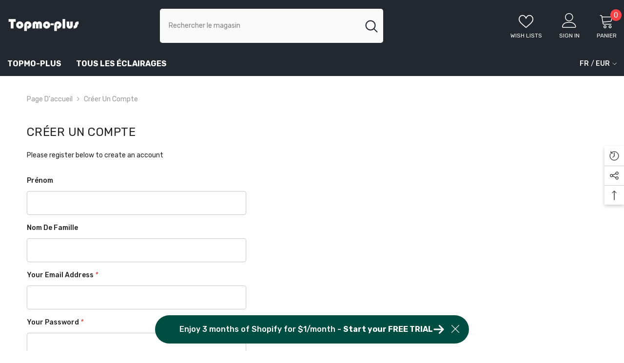

--- FILE ---
content_type: text/html; charset=utf-8
request_url: https://www.topmo-plus.com/fr/account/register
body_size: 49378
content:
<!doctype html><html class="no-js" lang="fr">
    <head>
        <meta charset="utf-8">
        <meta http-equiv="X-UA-Compatible" content="IE=edge">
        <meta name="viewport" content="width=device-width,initial-scale=1">
        <meta name="theme-color" content="">
        <link rel="canonical" href="https://www.topmo-plus.com/fr/account/register">
        <link rel="canonical" href="https://www.topmo-plus.com/fr/account/register" canonical-shop-url="https://www.topmo-plus.com/"><link rel="shortcut icon" href="//www.topmo-plus.com/cdn/shop/files/L-1_32x32.jpg?v=1693137678" type="image/png"><link rel="preconnect" href="https://cdn.shopify.com" crossorigin>
        <title>
            Créer un compte
 &ndash; Topmo-plus LED lighting</title>
        
        

<meta property="og:site_name" content="Topmo-plus LED lighting">
<meta property="og:url" content="https://www.topmo-plus.com/fr/account/register">
<meta property="og:title" content="Créer un compte">
<meta property="og:type" content="website">
<meta property="og:description" content="Topmo-plus ne fabrique que des produits de haute qualité, ils choisissent l&#39;une des meilleures sources de lumière et pilotes pour toutes les lampes intérieures et extérieures. Même si le luminaire dépasse la garantie, nous fournirons toujours un bon service et pouvons payer une petite somme pour remplacer le luminaire."><meta property="og:image" content="http://www.topmo-plus.com/cdn/shop/files/p1.jpg?v=1714032613">
  <meta property="og:image:secure_url" content="https://www.topmo-plus.com/cdn/shop/files/p1.jpg?v=1714032613">
  <meta property="og:image:width" content="1564">
  <meta property="og:image:height" content="625"><meta name="twitter:site" content="@topmo-plus"><meta name="twitter:card" content="summary_large_image">
<meta name="twitter:title" content="Créer un compte">
<meta name="twitter:description" content="Topmo-plus ne fabrique que des produits de haute qualité, ils choisissent l&#39;une des meilleures sources de lumière et pilotes pour toutes les lampes intérieures et extérieures. Même si le luminaire dépasse la garantie, nous fournirons toujours un bon service et pouvons payer une petite somme pour remplacer le luminaire.">

        <script>window.performance && window.performance.mark && window.performance.mark('shopify.content_for_header.start');</script><meta name="google-site-verification" content="GcMxtlgtxGqgcH7UWk1ssxEN--jRTPFdECcCkfZIlOE">
<meta id="shopify-digital-wallet" name="shopify-digital-wallet" content="/72404107578/digital_wallets/dialog">
<meta name="shopify-checkout-api-token" content="37ae9427a82b46384e4207cdbf3ed984">
<meta id="in-context-paypal-metadata" data-shop-id="72404107578" data-venmo-supported="false" data-environment="production" data-locale="fr_FR" data-paypal-v4="true" data-currency="EUR">
<link rel="alternate" hreflang="x-default" href="https://www.topmo-plus.com/account/register">
<link rel="alternate" hreflang="de" href="https://www.topmo-plus.com/account/register">
<link rel="alternate" hreflang="it" href="https://www.topmo-plus.com/it/account/register">
<link rel="alternate" hreflang="es" href="https://www.topmo-plus.com/es/account/register">
<link rel="alternate" hreflang="fr" href="https://www.topmo-plus.com/fr/account/register">
<link rel="alternate" hreflang="en" href="https://www.topmo-plus.com/en/account/register">
<script async="async" src="/checkouts/internal/preloads.js?locale=fr-DE"></script>
<script id="shopify-features" type="application/json">{"accessToken":"37ae9427a82b46384e4207cdbf3ed984","betas":["rich-media-storefront-analytics"],"domain":"www.topmo-plus.com","predictiveSearch":true,"shopId":72404107578,"locale":"fr"}</script>
<script>var Shopify = Shopify || {};
Shopify.shop = "topmo-plus-shop.myshopify.com";
Shopify.locale = "fr";
Shopify.currency = {"active":"EUR","rate":"1.0"};
Shopify.country = "DE";
Shopify.theme = {"name":"Ella-6.4.2-theme-source","id":144501670202,"schema_name":"Ella","schema_version":"6.4.2","theme_store_id":null,"role":"main"};
Shopify.theme.handle = "null";
Shopify.theme.style = {"id":null,"handle":null};
Shopify.cdnHost = "www.topmo-plus.com/cdn";
Shopify.routes = Shopify.routes || {};
Shopify.routes.root = "/fr/";</script>
<script type="module">!function(o){(o.Shopify=o.Shopify||{}).modules=!0}(window);</script>
<script>!function(o){function n(){var o=[];function n(){o.push(Array.prototype.slice.apply(arguments))}return n.q=o,n}var t=o.Shopify=o.Shopify||{};t.loadFeatures=n(),t.autoloadFeatures=n()}(window);</script>
<script id="shop-js-analytics" type="application/json">{"pageType":"customers/register"}</script>
<script defer="defer" async type="module" src="//www.topmo-plus.com/cdn/shopifycloud/shop-js/modules/v2/client.init-shop-cart-sync_C7zOiP7n.fr.esm.js"></script>
<script defer="defer" async type="module" src="//www.topmo-plus.com/cdn/shopifycloud/shop-js/modules/v2/chunk.common_CSlijhlg.esm.js"></script>
<script type="module">
  await import("//www.topmo-plus.com/cdn/shopifycloud/shop-js/modules/v2/client.init-shop-cart-sync_C7zOiP7n.fr.esm.js");
await import("//www.topmo-plus.com/cdn/shopifycloud/shop-js/modules/v2/chunk.common_CSlijhlg.esm.js");

  window.Shopify.SignInWithShop?.initShopCartSync?.({"fedCMEnabled":true,"windoidEnabled":true});

</script>
<script id="__st">var __st={"a":72404107578,"offset":3600,"reqid":"df23fa35-1f71-48fa-baa2-60c869da7717-1768421747","pageurl":"www.topmo-plus.com\/fr\/account\/register","u":"ccf3ab65ba07"};</script>
<script>window.ShopifyPaypalV4VisibilityTracking = true;</script>
<script id="form-persister">!function(){'use strict';const t='contact',e='new_comment',n=[[t,t],['blogs',e],['comments',e],[t,'customer']],o='password',r='form_key',c=['recaptcha-v3-token','g-recaptcha-response','h-captcha-response',o],s=()=>{try{return window.sessionStorage}catch{return}},i='__shopify_v',u=t=>t.elements[r],a=function(){const t=[...n].map((([t,e])=>`form[action*='/${t}']:not([data-nocaptcha='true']) input[name='form_type'][value='${e}']`)).join(',');var e;return e=t,()=>e?[...document.querySelectorAll(e)].map((t=>t.form)):[]}();function m(t){const e=u(t);a().includes(t)&&(!e||!e.value)&&function(t){try{if(!s())return;!function(t){const e=s();if(!e)return;const n=u(t);if(!n)return;const o=n.value;o&&e.removeItem(o)}(t);const e=Array.from(Array(32),(()=>Math.random().toString(36)[2])).join('');!function(t,e){u(t)||t.append(Object.assign(document.createElement('input'),{type:'hidden',name:r})),t.elements[r].value=e}(t,e),function(t,e){const n=s();if(!n)return;const r=[...t.querySelectorAll(`input[type='${o}']`)].map((({name:t})=>t)),u=[...c,...r],a={};for(const[o,c]of new FormData(t).entries())u.includes(o)||(a[o]=c);n.setItem(e,JSON.stringify({[i]:1,action:t.action,data:a}))}(t,e)}catch(e){console.error('failed to persist form',e)}}(t)}const f=t=>{if('true'===t.dataset.persistBound)return;const e=function(t,e){const n=function(t){return'function'==typeof t.submit?t.submit:HTMLFormElement.prototype.submit}(t).bind(t);return function(){let t;return()=>{t||(t=!0,(()=>{try{e(),n()}catch(t){(t=>{console.error('form submit failed',t)})(t)}})(),setTimeout((()=>t=!1),250))}}()}(t,(()=>{m(t)}));!function(t,e){if('function'==typeof t.submit&&'function'==typeof e)try{t.submit=e}catch{}}(t,e),t.addEventListener('submit',(t=>{t.preventDefault(),e()})),t.dataset.persistBound='true'};!function(){function t(t){const e=(t=>{const e=t.target;return e instanceof HTMLFormElement?e:e&&e.form})(t);e&&m(e)}document.addEventListener('submit',t),document.addEventListener('DOMContentLoaded',(()=>{const e=a();for(const t of e)f(t);var n;n=document.body,new window.MutationObserver((t=>{for(const e of t)if('childList'===e.type&&e.addedNodes.length)for(const t of e.addedNodes)1===t.nodeType&&'FORM'===t.tagName&&a().includes(t)&&f(t)})).observe(n,{childList:!0,subtree:!0,attributes:!1}),document.removeEventListener('submit',t)}))}()}();</script>
<script integrity="sha256-4kQ18oKyAcykRKYeNunJcIwy7WH5gtpwJnB7kiuLZ1E=" data-source-attribution="shopify.loadfeatures" defer="defer" src="//www.topmo-plus.com/cdn/shopifycloud/storefront/assets/storefront/load_feature-a0a9edcb.js" crossorigin="anonymous"></script>
<script data-source-attribution="shopify.dynamic_checkout.dynamic.init">var Shopify=Shopify||{};Shopify.PaymentButton=Shopify.PaymentButton||{isStorefrontPortableWallets:!0,init:function(){window.Shopify.PaymentButton.init=function(){};var t=document.createElement("script");t.src="https://www.topmo-plus.com/cdn/shopifycloud/portable-wallets/latest/portable-wallets.fr.js",t.type="module",document.head.appendChild(t)}};
</script>
<script data-source-attribution="shopify.dynamic_checkout.buyer_consent">
  function portableWalletsHideBuyerConsent(e){var t=document.getElementById("shopify-buyer-consent"),n=document.getElementById("shopify-subscription-policy-button");t&&n&&(t.classList.add("hidden"),t.setAttribute("aria-hidden","true"),n.removeEventListener("click",e))}function portableWalletsShowBuyerConsent(e){var t=document.getElementById("shopify-buyer-consent"),n=document.getElementById("shopify-subscription-policy-button");t&&n&&(t.classList.remove("hidden"),t.removeAttribute("aria-hidden"),n.addEventListener("click",e))}window.Shopify?.PaymentButton&&(window.Shopify.PaymentButton.hideBuyerConsent=portableWalletsHideBuyerConsent,window.Shopify.PaymentButton.showBuyerConsent=portableWalletsShowBuyerConsent);
</script>
<script data-source-attribution="shopify.dynamic_checkout.cart.bootstrap">document.addEventListener("DOMContentLoaded",(function(){function t(){return document.querySelector("shopify-accelerated-checkout-cart, shopify-accelerated-checkout")}if(t())Shopify.PaymentButton.init();else{new MutationObserver((function(e,n){t()&&(Shopify.PaymentButton.init(),n.disconnect())})).observe(document.body,{childList:!0,subtree:!0})}}));
</script>
<script id='scb4127' type='text/javascript' async='' src='https://www.topmo-plus.com/cdn/shopifycloud/privacy-banner/storefront-banner.js'></script><link id="shopify-accelerated-checkout-styles" rel="stylesheet" media="screen" href="https://www.topmo-plus.com/cdn/shopifycloud/portable-wallets/latest/accelerated-checkout-backwards-compat.css" crossorigin="anonymous">
<style id="shopify-accelerated-checkout-cart">
        #shopify-buyer-consent {
  margin-top: 1em;
  display: inline-block;
  width: 100%;
}

#shopify-buyer-consent.hidden {
  display: none;
}

#shopify-subscription-policy-button {
  background: none;
  border: none;
  padding: 0;
  text-decoration: underline;
  font-size: inherit;
  cursor: pointer;
}

#shopify-subscription-policy-button::before {
  box-shadow: none;
}

      </style>
<script id="sections-script" data-sections="header-03" defer="defer" src="//www.topmo-plus.com/cdn/shop/t/4/compiled_assets/scripts.js?266"></script>
<script>window.performance && window.performance.mark && window.performance.mark('shopify.content_for_header.end');</script>

        <style>
    @import url('https://fonts.googleapis.com/css?family=Rubik:300,300i,400,400i,500,500i,600,600i,700,700i,800,800i&display=swap');
                

          
                    
          
    

    :root {
        /* Settings Body */
        
            --font-body-family: Rubik;
        
        --font-body-size: 14px;
        --font-body-weight: 400;
        --body-line-height: 26px;
        --body-letter-spacing: 0;

        /* Settings Heading */
        
            --font-heading-family: Rubik;
        
        --font-heading-size: 20px;
        --font-heading-weight: 700;
        --font-heading-style: normal;
        --heading-line-height: 24px;
        --heading-letter-spacing: 0;
        --heading-text-transform: uppercase;
        --heading-border-height: 2px;

        /* Settings Navigation */
        /* Menu Lv1 */
        
            --font-menu-lv1-family: Rubik;
        
        --font-menu-lv1-size: 16px;
        --font-menu-lv1-weight: 700;
        --menu-lv1-line-height: 24px;
        --menu-lv1-letter-spacing: 0;
        --menu-lv1-text-transform: uppercase;

        /* Menu Lv2 */
        
            --font-menu-lv2-family: Rubik;
        
        --font-menu-lv2-size: 14px;
        --font-menu-lv2-weight: 400;
        --menu-lv2-line-height: 24px;
        --menu-lv2-letter-spacing: 0;
        --menu-lv2-text-transform: capitalize;

        /* Menu Lv3 */
        
            --font-menu-lv3-family: Rubik;
        
        --font-menu-lv3-size: 14px;
        --font-menu-lv3-weight: 400;
        --menu-lv3-line-height: 24px;
        --menu-lv3-letter-spacing: 0;
        --menu-lv3-text-transform: capitalize;

        /* Mega Menu Lv2 */
        
            --font-mega-menu-lv2-family: Rubik;
        
        --font-mega-menu-lv2-size: 16px;
        --font-mega-menu-lv2-weight: 600;
        --font-mega-menu-lv2-style: normal;
        --mega-menu-lv2-line-height: 24px;
        --mega-menu-lv2-letter-spacing: 0;
        --mega-menu-lv2-text-transform: capitalize;

        /* Mega Menu Lv3 */
        
            --font-mega-menu-lv3-family: Rubik;
        
        --font-mega-menu-lv3-size: 14px;
        --font-mega-menu-lv3-weight: 400;
        --mega-menu-lv3-line-height: 24px;
        --mega-menu-lv3-letter-spacing: 0;
        --mega-menu-lv3-text-transform: capitalize;

        /* Product Card Title */--product-title-font: Rubik;--product-title-font-size : 14px;
        --product-title-font-weight : 400;
        --product-title-line-height: 22px;
        --product-title-letter-spacing: 0;
        --product-title-line-text : 1;
        --product-title-text-transform : capitalize;
        --product-title-margin-bottom: 10px;

        /* Product Card Vendor */--product-vendor-font: Rubik;--product-vendor-font-size : 14px;
        --product-vendor-font-weight : 700;
        --product-vendor-font-style : normal;
        --product-vendor-line-height: 20px;
        --product-vendor-letter-spacing: .02em;
        --product-vendor-text-transform : uppercase;
        --product-vendor-margin-bottom: 0px;

        /* Product Card Price */--product-price-font: Rubik;--product-price-font-size : 16px;
        --product-price-font-weight : 600;
        --product-price-line-height: 22px;
        --product-price-letter-spacing: 0;
        --product-price-margin-top: 0px;
        --product-price-margin-bottom: 13px;

        /* Product Card Badge */--badge-font: Rubik;--badge-font-size : 12px;
        --badge-font-weight : 400;
        --badge-text-transform : capitalize;
        --badge-letter-spacing: .02em;
        --badge-line-height: 20px;
        --badge-border-radius: 0px;
        --badge-padding-top: 0px;
        --badge-padding-bottom: 0px;
        --badge-padding-left-right: 8px;
        --badge-postion-top: 0px;
        --badge-postion-left-right: 0px;

        /* Product Quickview */
        --product-quickview-font-size : 12px;
        --product-quickview-line-height: 23px;
        --product-quickview-border-radius: 1px;
        --product-quickview-padding-top: 0px;
        --product-quickview-padding-bottom: 0px;
        --product-quickview-padding-left-right: 7px;
        --product-quickview-sold-out-product: #e95144;--product-quickview-box-shadow: none;/* Blog Card Tile */--blog-title-font: Rubik;--blog-title-font-size : 16px;
        --blog-title-font-weight : 700;
        --blog-title-line-height: 25px;
        --blog-title-letter-spacing: 0;
        --blog-title-text-transform : capitalize;

        /* Blog Card Info (Date, Author) */--blog-info-font: Rubik;--blog-info-font-size : 14px;
        --blog-info-font-weight : 400;
        --blog-info-line-height: 20px;
        --blog-info-letter-spacing: .02em;
        --blog-info-text-transform : uppercase;

        /* Button 1 */--btn-1-font-family: Rubik;--btn-1-font-size: 16px;
        --btn-1-font-weight: 700;
        --btn-1-text-transform: uppercase;
        --btn-1-line-height: 24px;
        --btn-1-letter-spacing: 0;
        --btn-1-text-align: center;
        --btn-1-border-radius: 4px;
        --btn-1-border-width: 1px;
        --btn-1-border-style: solid;
        --btn-1-padding-top: 12px;
        --btn-1-padding-bottom: 12px;
        --btn-1-horizontal-length: 0px;
        --btn-1-vertical-length: 0px;
        --btn-1-blur-radius: 0px;
        --btn-1-spread: 0px;
        
        
        
          --btn-1-all-bg-opacity-hover: rgba(0, 0, 0, 0.5);
        
        
            --btn-1-inset: ;
        

        /* Button 2 */--btn-2-font-family: Rubik;--btn-2-font-size: 18px;
        --btn-2-font-weight: 700;
        --btn-2-text-transform: uppercase;
        --btn-2-line-height: 23px;
        --btn-2-letter-spacing: .05em;
        --btn-2-text-align: right;
        --btn-2-border-radius: 4px;
        --btn-2-border-width: 1px;
        --btn-2-border-style: solid;
        --btn-2-padding-top: 20px;
        --btn-2-padding-bottom: 20px;
        --btn-2-horizontal-length: 4px;
        --btn-2-vertical-length: 4px;
        --btn-2-blur-radius: 7px;
        --btn-2-spread: 0px;
        
        
          --btn-2-all-bg-opacity: rgba(25, 145, 226, 0.5);
        
        
          --btn-2-all-bg-opacity-hover: rgba(0, 0, 0, 0.5);
        
        
            --btn-2-inset: ;
        

        /* Button 3 */--btn-3-font-family: Rubik;--btn-3-font-size: 16px;
        --btn-3-font-weight: 700;
        --btn-3-text-transform: uppercase;
        --btn-3-line-height: 24px;
        --btn-3-letter-spacing: 0;
        --btn-3-text-align: center;
        --btn-3-border-radius: 4px;
        --btn-3-border-width: 1px;
        --btn-3-border-style: solid;
        --btn-3-padding-top: 12px;
        --btn-3-padding-bottom: 12px;
        --btn-3-horizontal-length: 0px;
        --btn-3-vertical-length: 0px;
        --btn-3-blur-radius: 0px;
        --btn-3-spread: 0px;
        
        
          --btn-3-all-bg-opacity: rgba(0, 0, 0, 0.1);
        
        
          --btn-3-all-bg-opacity-hover: rgba(0, 0, 0, 0.1);
        

        
            --btn-3-inset: ;
        

        /* Footer Heading */--footer-heading-font-family: Rubik;--footer-heading-font-size : 16px;
        --footer-heading-font-weight : 700;
        --footer-heading-line-height : 28px;
        --footer-heading-letter-spacing : 0;
        --footer-heading-text-transform : uppercase;

        /* Footer Link */--footer-link-font-family: Rubik;--footer-link-font-size : 14px;
        --footer-link-font-weight : 400;
        --footer-link-line-height : 35px;
        --footer-link-letter-spacing : 0;
        --footer-link-text-transform : capitalize;

        /* Page Title */
        
            --font-page-title-family: Rubik;
        
        --font-page-title-size: 24px;
        --font-page-title-weight: 400;
        --font-page-title-style: normal;
        --page-title-line-height: 20px;
        --page-title-letter-spacing: .02em;
        --page-title-text-transform: uppercase;

        /* Font Product Tab Title */
        --font-tab-type-1: Rubik;
        --font-tab-type-2: Rubik;

        /* Text Size */
        --text-size-font-size : 10px;
        --text-size-font-weight : 400;
        --text-size-line-height : 22px;
        --text-size-letter-spacing : 0;
        --text-size-text-transform : uppercase;
        --text-size-color : #787878;

        /* Font Weight */
        --font-weight-normal: 400;
        --font-weight-medium: 500;
        --font-weight-semibold: 600;
        --font-weight-bold: 700;
        --font-weight-bolder: 800;
        --font-weight-black: 900;

        /* Radio Button */
        --form-label-checkbox-before-bg: #fff;
        --form-label-checkbox-before-border: #cecece;
        --form-label-checkbox-before-bg-checked: #000;

        /* Conatiner */
        --header-custom-width-container: 1400px;
        --body-custom-width-container: 1600px;
        --footer-custom-width-container: 1400px;

        /* Layout Boxed */
        --color-background-layout-boxed: #f8f8f8;/* Arrow */
        --position-horizontal-slick-arrow: 0;

        /* General Color*/
        --color-text: #232323;
        --color-text2: #969696;
        --color-global: #232323;
        --color-white: #FFFFFF;
        --color-grey: #868686;
        --color-black: #202020;
        --color-base-text-rgb: 35, 35, 35;
        --color-base-text2-rgb: 150, 150, 150;
        --color-background: #ffffff;
        --color-background-rgb: 255, 255, 255;
        --color-background-overylay: rgba(255, 255, 255, 0.9);
        --color-base-accent-text: ;
        --color-base-accent-1: ;
        --color-base-accent-2: ;
        --color-link: #232323;
        --color-link-hover: #232323;
        --color-error: #D93333;
        --color-error-bg: #FCEEEE;
        --color-success: #5A5A5A;
        --color-success-bg: #DFF0D8;
        --color-info: #202020;
        --color-info-bg: #FFF2DD;
        --color-link-underline: rgba(35, 35, 35, 0.5);

        --color-breadcrumb: #999999;
        --colors-breadcrumb-hover: #232323;
        --colors-breadcrumb-active: #999999;

        --border-global: #e6e6e6;
        --bg-global: #fafafa;

        --bg-planceholder: #fafafa;

        --color-warning: #fff;
        --bg-warning: #e0b252;

        --color-background-10 : #e9e9e9;
        --color-background-20 : #d3d3d3;
        --color-background-30 : #bdbdbd;
        --color-background-50 : #919191;
        --color-background-global : #919191;

        /* Arrow Color */
        --arrow-color: #232323;
        --arrow-background-color: #fff;
        --arrow-border-color: #ccc;
        --arrow-color-hover: #ffffff;
        --arrow-background-color-hover: #232323;
        --arrow-border-color-hover: #232323;

        --arrow-width: 35px;
        --arrow-height: 35px;
        --arrow-size: px;
        --arrow-size-icon: 17px;
        --arrow-border-radius: 50%;
        --arrow-border-width: 1px;

        /* Pagination Color */
        --pagination-item-color: #3c3c3c;
        --pagination-item-color-active: #3c3c3c;
        --pagination-item-bg-color: 
        #fff;
        --pagination-item-bg-color-active: #fff;
        --pagination-item-border-color: #fff;
        --pagination-item-border-color-active: #3c3c3c;

        --pagination-arrow-color: #3c3c3c;
        --pagination-arrow-color-active: #3c3c3c;
        --pagination-arrow-bg-color: #fff;
        --pagination-arrow-bg-color-active: #fff;
        --pagination-arrow-border-color: #fff;
        --pagination-arrow-border-color-active: #fff;

        /* Dots Color */
        --dots-color: #ffffff;
        --dots-border-color: #a0a0a0;
        --dots-color-active: #a0a0a0;
        --dots-border-color-active: #a0a0a0;
        --dots-style2-background-opacity: #00000050;
        --dots-width: 12px;
        --dots-height: 12px;

        /* Button Color */
        --btn-1-color: #FFFFFF;
        --btn-1-bg: #232323;
        --btn-1-border: #232323;
        --btn-1-color-hover: #232323;
        --btn-1-bg-hover: #ffffff;
        --btn-1-border-hover: #232323;

        --btn-2-color: #232323;
        --btn-2-bg: #FFFFFF;
        --btn-2-border: #727272;
        --btn-2-color-hover: #FFFFFF;
        --btn-2-bg-hover: #232323;
        --btn-2-border-hover: #232323;

        --btn-3-color: #FFFFFF;
        --btn-3-bg: #e9514b;
        --btn-3-border: #e9514b;
        --btn-3-color-hover: #ffffff;
        --btn-3-bg-hover: #e9514b;
        --btn-3-border-hover: #e9514b;

        --anchor-transition: all ease .3s;
        --bg-white: #ffffff;
        --bg-black: #000000;
        --bg-grey: #808080;
        --icon: var(--color-text);
        --text-cart: #3c3c3c;
        --duration-short: 100ms;
        --duration-default: 350ms;
        --duration-long: 500ms;

        --form-input-bg: #ffffff;
        --form-input-border: #c7c7c7;
        --form-input-color: #232323;;
        --form-input-placeholder: #868686;
        --form-label: #232323;

        --new-badge-color: #ffffff;
        --new-badge-bg: #3dc781;
        --sale-badge-color: #ffffff;
        --sale-badge-bg: #e74a45;
        --sold-out-badge-color: #ffffff;
        --sold-out-badge-bg: #c1c1c1;
        --custom-badge-color: #ffffff;
        --custom-badge-bg: #ffbb49;
        --bundle-badge-color: #ffffff;
        --bundle-badge-bg: #232323;
        
        --product-title-color : #232323;
        --product-title-color-hover : #232323;
        --product-vendor-color : #232323;
        --product-price-color : #232323;
        --product-sale-price-color : #e74a45;
        --product-compare-price-color : #969696;
        --product-review-full-color : #ffc713;
        --product-review-empty-color : #e4e4e4;
        --product-swatch-border : #cbcbcb;
        --product-swatch-border-active : #232323;
        --product-swatch-width : 40px;
        --product-swatch-height : 40px;
        --product-swatch-border-radius : 0px;
        --product-swatch-color-width : 40px;
        --product-swatch-color-height : 40px;
        --product-swatch-color-border-radius : 20px;
        --product-wishlist-color : #000000;
        --product-wishlist-bg : #f5f5f5;
        --product-wishlist-border : transparent;
        --product-wishlist-color-added : #ffffff;
        --product-wishlist-bg-added : #000000;
        --product-wishlist-border-added : transparent;
        --product-compare-color : #000000;
        --product-compare-bg : #FFFFFF;
        --product-compare-color-added : #D12442;
        --product-compare-bg-added : #FFFFFF;
        --product-hot-stock-text-color : #d62828;
        --product-quick-view-color : #ffffff;
        --product-cart-image-fit : contain;
        --product-title-variant-font-size: 16px;

        
          --product-quick-view-bg : #232830;
        
        --product-quick-view-bg-above-button: rgba(35, 40, 48, 0.7);
        --product-quick-view-color-hover : #FFFFFF;
        --product-quick-view-bg-hover : #232830;

        --product-action-color : #232323;       
        --product-action-bg : #ffffff;
        --product-action-border : #000000;
        --product-action-color-hover : #FFFFFF;
        --product-action-bg-hover : #232323;
        --product-action-border-hover : #232323;

        /* Multilevel Category Filter */
        --color-label-multiLevel-categories: #232323;
        --bg-label-multiLevel-categories: #fff;
        --color-button-multiLevel-categories: #fff;
        --bg-button-multiLevel-categories: #ff8b21;
        --border-button-multiLevel-categories: transparent;
        --hover-color-button-multiLevel-categories: #fff;
        --hover-bg-button-multiLevel-categories: #ff8b21;--cart-item-bg : #ffffff;
            --cart-item-border : #e8e8e8;
            --cart-item-border-width : 1px;
            --cart-item-border-style : solid;
            --free-shipping-height : 10px;
            --free-shipping-border-radius : 20px;
            --free-shipping-color : #727272;
            --free-shipping-bg : #ededed;
            --free-shipping-bg-1: #f44336;
            --free-shipping-bg-2: #ffc206;
            --free-shipping-bg-3: #69c69c;
            --free-shipping-bg-4: #69c69c;
            --free-shipping-min-height : 20.0px;
        

        --w-product-swatch-custom: 30px;
        --h-product-swatch-custom: 30px;
        --w-product-swatch-custom-mb: 20px;
        --h-product-swatch-custom-mb: 20px;
        --font-size-product-swatch-more: 12px;

        --swatch-border : #cbcbcb;
        --swatch-border-active : #232323;

        --variant-size: #232323;
        --variant-size-border: #e7e7e7;
        --variant-size-bg: #ffffff;
        --variant-size-hover: #ffffff;
        --variant-size-border-hover: #232323;
        --variant-size-bg-hover: #232323;

        --variant-bg : #ffffff;
        --variant-color : #232323;
        --variant-bg-active : #ffffff;
        --variant-color-active : #232323;

        /* Font Size Text Social */
        --fontsize-text-social: 12px;
        
        /* Sidebar Animation */
        --page-content-distance: 64px;
        --sidebar-content-distance: 40px;
        --button-transition-ease: cubic-bezier(.25,.46,.45,.94);

        /* Loading Spinner Color */
        --spinner-top-color: #fc0;
        --spinner-right-color: #4dd4c6;
        --spinner-bottom-color: #f00;
        --spinner-left-color: #f6f6f6;

        /* Product Card Marquee */
        --product-marquee-background-color: ;
        --product-marquee-text-color: #FFFFFF;
        --product-marquee-text-size: 14px;
        --product-marquee-text-mobile-size: 14px;
        --product-marquee-text-weight: 400;
        --product-marquee-text-transform: none;
        --product-marquee-text-style: italic;
        --product-marquee-speed: ;  
        --product-marquee-line-height: calc(var(--product-marquee-text-mobile-size) * 1.5);
    }
</style>
        <link href="//www.topmo-plus.com/cdn/shop/t/4/assets/base.css?v=152137900748989097161676536445" rel="stylesheet" type="text/css" media="all" />
<link href="//www.topmo-plus.com/cdn/shop/t/4/assets/animated.css?v=126396381318837220781676536444" rel="stylesheet" type="text/css" media="all" />
<link href="//www.topmo-plus.com/cdn/shop/t/4/assets/component-card.css?v=54695358327955652591676536446" rel="stylesheet" type="text/css" media="all" />
<link href="//www.topmo-plus.com/cdn/shop/t/4/assets/component-loading-overlay.css?v=170491267859233445071676536448" rel="stylesheet" type="text/css" media="all" />
<link href="//www.topmo-plus.com/cdn/shop/t/4/assets/component-loading-banner.css?v=167051128757171055331676536448" rel="stylesheet" type="text/css" media="all" />
<link href="//www.topmo-plus.com/cdn/shop/t/4/assets/component-quick-cart.css?v=126996619163600602561676536449" rel="stylesheet" type="text/css" media="all" />
<link rel="stylesheet" href="//www.topmo-plus.com/cdn/shop/t/4/assets/vendor.css?v=164616260963476715651676536453" media="print" onload="this.media='all'">
<noscript><link href="//www.topmo-plus.com/cdn/shop/t/4/assets/vendor.css?v=164616260963476715651676536453" rel="stylesheet" type="text/css" media="all" /></noscript>


<link rel="stylesheet" href="//www.topmo-plus.com/cdn/shop/t/4/assets/component-product-form.css?v=78655431092073622881676536449" media="print" onload="this.media='all'">
	<link rel="stylesheet" href="//www.topmo-plus.com/cdn/shop/t/4/assets/component-review.css?v=100129706126506303331676536449" media="print" onload="this.media='all'">
	<link rel="stylesheet" href="//www.topmo-plus.com/cdn/shop/t/4/assets/component-price.css?v=139205013722916111901676536449" media="print" onload="this.media='all'">
	<link rel="stylesheet" href="//www.topmo-plus.com/cdn/shop/t/4/assets/component-badge.css?v=20633729062276667811676536445" media="print" onload="this.media='all'">
	<link rel="stylesheet" href="//www.topmo-plus.com/cdn/shop/t/4/assets/component-rte.css?v=74468535300400368301676536449" media="print" onload="this.media='all'">
	<link rel="stylesheet" href="//www.topmo-plus.com/cdn/shop/t/4/assets/component-share.css?v=151802252019812543761676536450" media="print" onload="this.media='all'"><link rel="stylesheet" href="//www.topmo-plus.com/cdn/shop/t/4/assets/component-newsletter.css?v=54058530822278129331676536448" media="print" onload="this.media='all'">
<link rel="stylesheet" href="//www.topmo-plus.com/cdn/shop/t/4/assets/component-slider.css?v=37888473738646685221676536450" media="print" onload="this.media='all'">
<link rel="stylesheet" href="//www.topmo-plus.com/cdn/shop/t/4/assets/component-list-social.css?v=102044711114163579551676536448" media="print" onload="this.media='all'"><noscript><link href="//www.topmo-plus.com/cdn/shop/t/4/assets/component-product-form.css?v=78655431092073622881676536449" rel="stylesheet" type="text/css" media="all" /></noscript>
	<noscript><link href="//www.topmo-plus.com/cdn/shop/t/4/assets/component-review.css?v=100129706126506303331676536449" rel="stylesheet" type="text/css" media="all" /></noscript>
	<noscript><link href="//www.topmo-plus.com/cdn/shop/t/4/assets/component-price.css?v=139205013722916111901676536449" rel="stylesheet" type="text/css" media="all" /></noscript>
	<noscript><link href="//www.topmo-plus.com/cdn/shop/t/4/assets/component-badge.css?v=20633729062276667811676536445" rel="stylesheet" type="text/css" media="all" /></noscript>
	<noscript><link href="//www.topmo-plus.com/cdn/shop/t/4/assets/component-rte.css?v=74468535300400368301676536449" rel="stylesheet" type="text/css" media="all" /></noscript>
	<noscript><link href="//www.topmo-plus.com/cdn/shop/t/4/assets/component-share.css?v=151802252019812543761676536450" rel="stylesheet" type="text/css" media="all" /></noscript><link rel="stylesheet" href="//www.topmo-plus.com/cdn/shop/t/4/assets/component-predictive-search.css?v=50559763183045526481676536448" media="print" onload="this.media='all'"><noscript><link href="//www.topmo-plus.com/cdn/shop/t/4/assets/component-newsletter.css?v=54058530822278129331676536448" rel="stylesheet" type="text/css" media="all" /></noscript>
<noscript><link href="//www.topmo-plus.com/cdn/shop/t/4/assets/component-slider.css?v=37888473738646685221676536450" rel="stylesheet" type="text/css" media="all" /></noscript>
<noscript><link href="//www.topmo-plus.com/cdn/shop/t/4/assets/component-list-social.css?v=102044711114163579551676536448" rel="stylesheet" type="text/css" media="all" /></noscript>
        <script src="//www.topmo-plus.com/cdn/shop/t/4/assets/vendor.js?v=50823196851932006391676536453" type="text/javascript"></script>
<script src="//www.topmo-plus.com/cdn/shop/t/4/assets/global.js?v=79286703038954127541676536451" type="text/javascript"></script>
<script src="//www.topmo-plus.com/cdn/shop/t/4/assets/lazysizes.min.js?v=122719776364282065531676536452" type="text/javascript"></script>
<script src="//www.topmo-plus.com/cdn/shop/t/4/assets/predictive-search.js?v=31478391494289611481676536452" defer="defer"></script>

<script>
    window.lazySizesConfig = window.lazySizesConfig || {};
    lazySizesConfig.loadMode = 1;
    window.lazySizesConfig.init = false;
    lazySizes.init();

    window.rtl_slick = false;
    window.mobile_menu = 'default';
    window.money_format = '€{{amount_with_comma_separator}}';
    window.shop_currency = 'EUR';
    window.show_multiple_currencies = true;
    window.routes = {
        root: '/fr',
        cart: '/fr/cart',
        cart_add_url: '/fr/cart/add',
        cart_change_url: '/fr/cart/change',
        cart_update_url: '/fr/cart/update',
        collection_all: '/fr/collections/all',
        predictive_search_url: '/fr/search/suggest',
        search_url: '/fr/search'
    }; 
    window.button_load_more = {
        default: `Zeig mehr`,
        loading: `Wird geladen...`,
        view_all: `Alle Sammlungen anzeigen`,
        no_more: `Kein Produkt mehr`
    };
    window.after_add_to_cart = {
        type: 'quick_cart',
        message: `is added to your shopping cart.`
    };
    window.quick_shop = {
        show: true,
        see_details: `View Full Details`,
    };
    window.quick_cart = {
        show: true
    };
    window.cartStrings = {
        error: `Une erreur est survenue lors de l’actualisation de votre panier. Veuillez réessayer.`,
        quantityError: `Vous ne pouvez ajouter que [quantité] de cet article à votre panier.`,
        addProductOutQuantity: `You can only add [maxQuantity] of this product to your cart`,
        addProductOutQuantity2: `The quantity of this product is insufficient.`,
        cartErrorMessage: `Translation missing: fr.sections.cart.cart_quantity_error_prefix`,
        soldoutText: `Translation missing: fr.general.cart.soldout_text`,
        alreadyText: `Translation missing: fr.general.cart.already_text`,
    };
    window.variantStrings = {
        addToCart: `Ajouter au panier`,
        addingToCart: `Adding to cart...`,
        addedToCart: `Added to cart`,
        submit: `Submit`,
        soldOut: `Épuisé`,
        unavailable: `Non disponible`,
        soldOut_message: `This variant is sold out!`,
        unavailable_message: `This variant is unavailable!`,
        addToCart_message: `You must select at least one products to add!`,
        select: `Select Options`,
        preOrder: `Pre-Order`,
        add: `Translation missing: fr.products.product.add.label__2`
    };
    window.inventory_text = {
        hotStock: `Hurry up! only [inventory] left`,
        hotStock2: `Please hurry! Only [inventory] left in stock`,
        warningQuantity: `Maximum quantity: [inventory]`,
        inStock: `In Stock`,
        outOfStock: `Out Of Stock`,
        manyInStock: `Many In Stock`,
        show_options: `Show Variants`,
        hide_options: `Hide Variants`,
        adding : `Adding`,
        thank_you : `Thank You`,
        add_more : `Add More`,
        cart_feedback : `Added`
    };
    
        
            window.free_shipping_price = 800;
        
        window.free_shipping_text = {
            free_shipping_message: `Free shipping for all orders over`,
            free_shipping_message_1: `You qualify for free shipping!`,
            free_shipping_message_2:`Only`,
            free_shipping_message_3: `away from`,
            free_shipping_message_4: `free shipping`,
            free_shipping_1: `Free`,
            free_shipping_2: `TBD`
        };
    
    
        window.notify_me = {
            show: true,
            mail: `topmo-plus@outlook.com`,
            subject: `Out Of Stock Notification from Halothemes Store`,
            label: `Topmo-plus`,
            success: `Thanks! We&#39;ve received your request and will respond shortly when this product / variant becomes available!`,
            error: `Please use a valid email address, such as john@example.com.`,
            button: `Notify me`
        };
    
    
    window.compare = {
        show: false,
        add: `Add To Compare`,
        added: `Added To Compare`,
        message: `You must select at least two products to compare!`
    };
    window.wishlist = {
        show: true,
        add: `Add to wishlist`,
        added: `Added to wishlist`,
        empty: `No product is added to your wishlist`,
        continue_shopping: `Continue Shopping`
    };
    window.pagination = {
        style: 2,
        next: `Suivant`,
        prev: `Précédent`
    }
    window.review = {
        show: true,
        show_quick_view: true
    };
    window.countdown = {
        text: `Limited-Time Offers, End in:`,
        day: `D`,
        hour: `H`,
        min: `M`,
        sec: `S`,
        day_2: `Days`,
        hour_2: `Hours`,
        min_2: `Mins`,
        sec_2: `Secs`,
        days: `Days`,
        hours: `Hours`,
        mins: `Mins`,
        secs: `Secs`,
        d: `d`,
        h: `h`,
        m: `m`,
        s: `s`
    };
    window.customer_view = {
        text: `[number] customers are viewing this product`
    };

    
        window.arrows = {
            icon_next: `<button type="button" class="slick-next" aria-label="Next"><svg xmlns="http://www.w3.org/2000/svg" viewBox="0 0 24 24"><path d="M 7.75 1.34375 L 6.25 2.65625 L 14.65625 12 L 6.25 21.34375 L 7.75 22.65625 L 16.75 12.65625 L 17.34375 12 L 16.75 11.34375 Z"></path></svg></button>`,
            icon_prev: `<button type="button" class="slick-prev" aria-label="Previous"><svg xmlns="http://www.w3.org/2000/svg" viewBox="0 0 24 24"><path d="M 7.75 1.34375 L 6.25 2.65625 L 14.65625 12 L 6.25 21.34375 L 7.75 22.65625 L 16.75 12.65625 L 17.34375 12 L 16.75 11.34375 Z"></path></svg></button>`
        }
    

    window.dynamic_browser_title = {
        show: true,
        text: ''
    };
    
    window.show_more_btn_text = {
        show_more: `Show More`,
        show_less: `Show Less`,
        show_all: `Show All`,
    };

    function getCookie(cname) {
        let name = cname + "=";
        let decodedCookie = decodeURIComponent(document.cookie);
        let ca = decodedCookie.split(';');
        for(let i = 0; i <ca.length; i++) {
          let c = ca[i];
          while (c.charAt(0) == ' ') {
            c = c.substring(1);
          }
          if (c.indexOf(name) == 0) {
            return c.substring(name.length, c.length);
          }
        }
        return "";
    }
    
    const cookieAnnouncemenClosed = getCookie('announcement');
    window.announcementClosed = cookieAnnouncemenClosed === 'closed'
</script>

        <script>document.documentElement.className = document.documentElement.className.replace('no-js', 'js');</script><meta name="google-site-verification" content="GcMxtlgtxGqgcH7UWk1ssxEN--jRTPFdECcCkfZIlOE" />
      
    <link href="https://monorail-edge.shopifysvc.com" rel="dns-prefetch">
<script>(function(){if ("sendBeacon" in navigator && "performance" in window) {try {var session_token_from_headers = performance.getEntriesByType('navigation')[0].serverTiming.find(x => x.name == '_s').description;} catch {var session_token_from_headers = undefined;}var session_cookie_matches = document.cookie.match(/_shopify_s=([^;]*)/);var session_token_from_cookie = session_cookie_matches && session_cookie_matches.length === 2 ? session_cookie_matches[1] : "";var session_token = session_token_from_headers || session_token_from_cookie || "";function handle_abandonment_event(e) {var entries = performance.getEntries().filter(function(entry) {return /monorail-edge.shopifysvc.com/.test(entry.name);});if (!window.abandonment_tracked && entries.length === 0) {window.abandonment_tracked = true;var currentMs = Date.now();var navigation_start = performance.timing.navigationStart;var payload = {shop_id: 72404107578,url: window.location.href,navigation_start,duration: currentMs - navigation_start,session_token,page_type: "customers/register"};window.navigator.sendBeacon("https://monorail-edge.shopifysvc.com/v1/produce", JSON.stringify({schema_id: "online_store_buyer_site_abandonment/1.1",payload: payload,metadata: {event_created_at_ms: currentMs,event_sent_at_ms: currentMs}}));}}window.addEventListener('pagehide', handle_abandonment_event);}}());</script>
<script id="web-pixels-manager-setup">(function e(e,d,r,n,o){if(void 0===o&&(o={}),!Boolean(null===(a=null===(i=window.Shopify)||void 0===i?void 0:i.analytics)||void 0===a?void 0:a.replayQueue)){var i,a;window.Shopify=window.Shopify||{};var t=window.Shopify;t.analytics=t.analytics||{};var s=t.analytics;s.replayQueue=[],s.publish=function(e,d,r){return s.replayQueue.push([e,d,r]),!0};try{self.performance.mark("wpm:start")}catch(e){}var l=function(){var e={modern:/Edge?\/(1{2}[4-9]|1[2-9]\d|[2-9]\d{2}|\d{4,})\.\d+(\.\d+|)|Firefox\/(1{2}[4-9]|1[2-9]\d|[2-9]\d{2}|\d{4,})\.\d+(\.\d+|)|Chrom(ium|e)\/(9{2}|\d{3,})\.\d+(\.\d+|)|(Maci|X1{2}).+ Version\/(15\.\d+|(1[6-9]|[2-9]\d|\d{3,})\.\d+)([,.]\d+|)( \(\w+\)|)( Mobile\/\w+|) Safari\/|Chrome.+OPR\/(9{2}|\d{3,})\.\d+\.\d+|(CPU[ +]OS|iPhone[ +]OS|CPU[ +]iPhone|CPU IPhone OS|CPU iPad OS)[ +]+(15[._]\d+|(1[6-9]|[2-9]\d|\d{3,})[._]\d+)([._]\d+|)|Android:?[ /-](13[3-9]|1[4-9]\d|[2-9]\d{2}|\d{4,})(\.\d+|)(\.\d+|)|Android.+Firefox\/(13[5-9]|1[4-9]\d|[2-9]\d{2}|\d{4,})\.\d+(\.\d+|)|Android.+Chrom(ium|e)\/(13[3-9]|1[4-9]\d|[2-9]\d{2}|\d{4,})\.\d+(\.\d+|)|SamsungBrowser\/([2-9]\d|\d{3,})\.\d+/,legacy:/Edge?\/(1[6-9]|[2-9]\d|\d{3,})\.\d+(\.\d+|)|Firefox\/(5[4-9]|[6-9]\d|\d{3,})\.\d+(\.\d+|)|Chrom(ium|e)\/(5[1-9]|[6-9]\d|\d{3,})\.\d+(\.\d+|)([\d.]+$|.*Safari\/(?![\d.]+ Edge\/[\d.]+$))|(Maci|X1{2}).+ Version\/(10\.\d+|(1[1-9]|[2-9]\d|\d{3,})\.\d+)([,.]\d+|)( \(\w+\)|)( Mobile\/\w+|) Safari\/|Chrome.+OPR\/(3[89]|[4-9]\d|\d{3,})\.\d+\.\d+|(CPU[ +]OS|iPhone[ +]OS|CPU[ +]iPhone|CPU IPhone OS|CPU iPad OS)[ +]+(10[._]\d+|(1[1-9]|[2-9]\d|\d{3,})[._]\d+)([._]\d+|)|Android:?[ /-](13[3-9]|1[4-9]\d|[2-9]\d{2}|\d{4,})(\.\d+|)(\.\d+|)|Mobile Safari.+OPR\/([89]\d|\d{3,})\.\d+\.\d+|Android.+Firefox\/(13[5-9]|1[4-9]\d|[2-9]\d{2}|\d{4,})\.\d+(\.\d+|)|Android.+Chrom(ium|e)\/(13[3-9]|1[4-9]\d|[2-9]\d{2}|\d{4,})\.\d+(\.\d+|)|Android.+(UC? ?Browser|UCWEB|U3)[ /]?(15\.([5-9]|\d{2,})|(1[6-9]|[2-9]\d|\d{3,})\.\d+)\.\d+|SamsungBrowser\/(5\.\d+|([6-9]|\d{2,})\.\d+)|Android.+MQ{2}Browser\/(14(\.(9|\d{2,})|)|(1[5-9]|[2-9]\d|\d{3,})(\.\d+|))(\.\d+|)|K[Aa][Ii]OS\/(3\.\d+|([4-9]|\d{2,})\.\d+)(\.\d+|)/},d=e.modern,r=e.legacy,n=navigator.userAgent;return n.match(d)?"modern":n.match(r)?"legacy":"unknown"}(),u="modern"===l?"modern":"legacy",c=(null!=n?n:{modern:"",legacy:""})[u],f=function(e){return[e.baseUrl,"/wpm","/b",e.hashVersion,"modern"===e.buildTarget?"m":"l",".js"].join("")}({baseUrl:d,hashVersion:r,buildTarget:u}),m=function(e){var d=e.version,r=e.bundleTarget,n=e.surface,o=e.pageUrl,i=e.monorailEndpoint;return{emit:function(e){var a=e.status,t=e.errorMsg,s=(new Date).getTime(),l=JSON.stringify({metadata:{event_sent_at_ms:s},events:[{schema_id:"web_pixels_manager_load/3.1",payload:{version:d,bundle_target:r,page_url:o,status:a,surface:n,error_msg:t},metadata:{event_created_at_ms:s}}]});if(!i)return console&&console.warn&&console.warn("[Web Pixels Manager] No Monorail endpoint provided, skipping logging."),!1;try{return self.navigator.sendBeacon.bind(self.navigator)(i,l)}catch(e){}var u=new XMLHttpRequest;try{return u.open("POST",i,!0),u.setRequestHeader("Content-Type","text/plain"),u.send(l),!0}catch(e){return console&&console.warn&&console.warn("[Web Pixels Manager] Got an unhandled error while logging to Monorail."),!1}}}}({version:r,bundleTarget:l,surface:e.surface,pageUrl:self.location.href,monorailEndpoint:e.monorailEndpoint});try{o.browserTarget=l,function(e){var d=e.src,r=e.async,n=void 0===r||r,o=e.onload,i=e.onerror,a=e.sri,t=e.scriptDataAttributes,s=void 0===t?{}:t,l=document.createElement("script"),u=document.querySelector("head"),c=document.querySelector("body");if(l.async=n,l.src=d,a&&(l.integrity=a,l.crossOrigin="anonymous"),s)for(var f in s)if(Object.prototype.hasOwnProperty.call(s,f))try{l.dataset[f]=s[f]}catch(e){}if(o&&l.addEventListener("load",o),i&&l.addEventListener("error",i),u)u.appendChild(l);else{if(!c)throw new Error("Did not find a head or body element to append the script");c.appendChild(l)}}({src:f,async:!0,onload:function(){if(!function(){var e,d;return Boolean(null===(d=null===(e=window.Shopify)||void 0===e?void 0:e.analytics)||void 0===d?void 0:d.initialized)}()){var d=window.webPixelsManager.init(e)||void 0;if(d){var r=window.Shopify.analytics;r.replayQueue.forEach((function(e){var r=e[0],n=e[1],o=e[2];d.publishCustomEvent(r,n,o)})),r.replayQueue=[],r.publish=d.publishCustomEvent,r.visitor=d.visitor,r.initialized=!0}}},onerror:function(){return m.emit({status:"failed",errorMsg:"".concat(f," has failed to load")})},sri:function(e){var d=/^sha384-[A-Za-z0-9+/=]+$/;return"string"==typeof e&&d.test(e)}(c)?c:"",scriptDataAttributes:o}),m.emit({status:"loading"})}catch(e){m.emit({status:"failed",errorMsg:(null==e?void 0:e.message)||"Unknown error"})}}})({shopId: 72404107578,storefrontBaseUrl: "https://www.topmo-plus.com",extensionsBaseUrl: "https://extensions.shopifycdn.com/cdn/shopifycloud/web-pixels-manager",monorailEndpoint: "https://monorail-edge.shopifysvc.com/unstable/produce_batch",surface: "storefront-renderer",enabledBetaFlags: ["2dca8a86","a0d5f9d2"],webPixelsConfigList: [{"id":"1315897658","configuration":"{\"config\":\"{\\\"google_tag_ids\\\":[\\\"G-4PZLX1L265\\\",\\\"AW-17060291866\\\",\\\"GT-TQRVCS6N\\\"],\\\"target_country\\\":\\\"DE\\\",\\\"gtag_events\\\":[{\\\"type\\\":\\\"begin_checkout\\\",\\\"action_label\\\":[\\\"G-4PZLX1L265\\\",\\\"AW-17060291866\\\/RoTDCJjD18MaEJrK_cY_\\\"]},{\\\"type\\\":\\\"search\\\",\\\"action_label\\\":[\\\"G-4PZLX1L265\\\",\\\"AW-17060291866\\\/ElQrCKTD18MaEJrK_cY_\\\"]},{\\\"type\\\":\\\"view_item\\\",\\\"action_label\\\":[\\\"G-4PZLX1L265\\\",\\\"AW-17060291866\\\/cpZ6CKHD18MaEJrK_cY_\\\",\\\"MC-RTMHTWF7NZ\\\"]},{\\\"type\\\":\\\"purchase\\\",\\\"action_label\\\":[\\\"G-4PZLX1L265\\\",\\\"AW-17060291866\\\/efawCNO_18MaEJrK_cY_\\\",\\\"MC-RTMHTWF7NZ\\\"]},{\\\"type\\\":\\\"page_view\\\",\\\"action_label\\\":[\\\"G-4PZLX1L265\\\",\\\"AW-17060291866\\\/xLOICJ7D18MaEJrK_cY_\\\",\\\"MC-RTMHTWF7NZ\\\"]},{\\\"type\\\":\\\"add_payment_info\\\",\\\"action_label\\\":[\\\"G-4PZLX1L265\\\",\\\"AW-17060291866\\\/kgWfCKfD18MaEJrK_cY_\\\"]},{\\\"type\\\":\\\"add_to_cart\\\",\\\"action_label\\\":[\\\"G-4PZLX1L265\\\",\\\"AW-17060291866\\\/Kbw6CJvD18MaEJrK_cY_\\\"]}],\\\"enable_monitoring_mode\\\":false}\"}","eventPayloadVersion":"v1","runtimeContext":"OPEN","scriptVersion":"b2a88bafab3e21179ed38636efcd8a93","type":"APP","apiClientId":1780363,"privacyPurposes":[],"dataSharingAdjustments":{"protectedCustomerApprovalScopes":["read_customer_address","read_customer_email","read_customer_name","read_customer_personal_data","read_customer_phone"]}},{"id":"shopify-app-pixel","configuration":"{}","eventPayloadVersion":"v1","runtimeContext":"STRICT","scriptVersion":"0450","apiClientId":"shopify-pixel","type":"APP","privacyPurposes":["ANALYTICS","MARKETING"]},{"id":"shopify-custom-pixel","eventPayloadVersion":"v1","runtimeContext":"LAX","scriptVersion":"0450","apiClientId":"shopify-pixel","type":"CUSTOM","privacyPurposes":["ANALYTICS","MARKETING"]}],isMerchantRequest: false,initData: {"shop":{"name":"Topmo-plus LED lighting","paymentSettings":{"currencyCode":"EUR"},"myshopifyDomain":"topmo-plus-shop.myshopify.com","countryCode":"CN","storefrontUrl":"https:\/\/www.topmo-plus.com\/fr"},"customer":null,"cart":null,"checkout":null,"productVariants":[],"purchasingCompany":null},},"https://www.topmo-plus.com/cdn","7cecd0b6w90c54c6cpe92089d5m57a67346",{"modern":"","legacy":""},{"shopId":"72404107578","storefrontBaseUrl":"https:\/\/www.topmo-plus.com","extensionBaseUrl":"https:\/\/extensions.shopifycdn.com\/cdn\/shopifycloud\/web-pixels-manager","surface":"storefront-renderer","enabledBetaFlags":"[\"2dca8a86\", \"a0d5f9d2\"]","isMerchantRequest":"false","hashVersion":"7cecd0b6w90c54c6cpe92089d5m57a67346","publish":"custom","events":"[[\"page_viewed\",{}]]"});</script><script>
  window.ShopifyAnalytics = window.ShopifyAnalytics || {};
  window.ShopifyAnalytics.meta = window.ShopifyAnalytics.meta || {};
  window.ShopifyAnalytics.meta.currency = 'EUR';
  var meta = {"page":{"requestId":"df23fa35-1f71-48fa-baa2-60c869da7717-1768421747"}};
  for (var attr in meta) {
    window.ShopifyAnalytics.meta[attr] = meta[attr];
  }
</script>
<script class="analytics">
  (function () {
    var customDocumentWrite = function(content) {
      var jquery = null;

      if (window.jQuery) {
        jquery = window.jQuery;
      } else if (window.Checkout && window.Checkout.$) {
        jquery = window.Checkout.$;
      }

      if (jquery) {
        jquery('body').append(content);
      }
    };

    var hasLoggedConversion = function(token) {
      if (token) {
        return document.cookie.indexOf('loggedConversion=' + token) !== -1;
      }
      return false;
    }

    var setCookieIfConversion = function(token) {
      if (token) {
        var twoMonthsFromNow = new Date(Date.now());
        twoMonthsFromNow.setMonth(twoMonthsFromNow.getMonth() + 2);

        document.cookie = 'loggedConversion=' + token + '; expires=' + twoMonthsFromNow;
      }
    }

    var trekkie = window.ShopifyAnalytics.lib = window.trekkie = window.trekkie || [];
    if (trekkie.integrations) {
      return;
    }
    trekkie.methods = [
      'identify',
      'page',
      'ready',
      'track',
      'trackForm',
      'trackLink'
    ];
    trekkie.factory = function(method) {
      return function() {
        var args = Array.prototype.slice.call(arguments);
        args.unshift(method);
        trekkie.push(args);
        return trekkie;
      };
    };
    for (var i = 0; i < trekkie.methods.length; i++) {
      var key = trekkie.methods[i];
      trekkie[key] = trekkie.factory(key);
    }
    trekkie.load = function(config) {
      trekkie.config = config || {};
      trekkie.config.initialDocumentCookie = document.cookie;
      var first = document.getElementsByTagName('script')[0];
      var script = document.createElement('script');
      script.type = 'text/javascript';
      script.onerror = function(e) {
        var scriptFallback = document.createElement('script');
        scriptFallback.type = 'text/javascript';
        scriptFallback.onerror = function(error) {
                var Monorail = {
      produce: function produce(monorailDomain, schemaId, payload) {
        var currentMs = new Date().getTime();
        var event = {
          schema_id: schemaId,
          payload: payload,
          metadata: {
            event_created_at_ms: currentMs,
            event_sent_at_ms: currentMs
          }
        };
        return Monorail.sendRequest("https://" + monorailDomain + "/v1/produce", JSON.stringify(event));
      },
      sendRequest: function sendRequest(endpointUrl, payload) {
        // Try the sendBeacon API
        if (window && window.navigator && typeof window.navigator.sendBeacon === 'function' && typeof window.Blob === 'function' && !Monorail.isIos12()) {
          var blobData = new window.Blob([payload], {
            type: 'text/plain'
          });

          if (window.navigator.sendBeacon(endpointUrl, blobData)) {
            return true;
          } // sendBeacon was not successful

        } // XHR beacon

        var xhr = new XMLHttpRequest();

        try {
          xhr.open('POST', endpointUrl);
          xhr.setRequestHeader('Content-Type', 'text/plain');
          xhr.send(payload);
        } catch (e) {
          console.log(e);
        }

        return false;
      },
      isIos12: function isIos12() {
        return window.navigator.userAgent.lastIndexOf('iPhone; CPU iPhone OS 12_') !== -1 || window.navigator.userAgent.lastIndexOf('iPad; CPU OS 12_') !== -1;
      }
    };
    Monorail.produce('monorail-edge.shopifysvc.com',
      'trekkie_storefront_load_errors/1.1',
      {shop_id: 72404107578,
      theme_id: 144501670202,
      app_name: "storefront",
      context_url: window.location.href,
      source_url: "//www.topmo-plus.com/cdn/s/trekkie.storefront.55c6279c31a6628627b2ba1c5ff367020da294e2.min.js"});

        };
        scriptFallback.async = true;
        scriptFallback.src = '//www.topmo-plus.com/cdn/s/trekkie.storefront.55c6279c31a6628627b2ba1c5ff367020da294e2.min.js';
        first.parentNode.insertBefore(scriptFallback, first);
      };
      script.async = true;
      script.src = '//www.topmo-plus.com/cdn/s/trekkie.storefront.55c6279c31a6628627b2ba1c5ff367020da294e2.min.js';
      first.parentNode.insertBefore(script, first);
    };
    trekkie.load(
      {"Trekkie":{"appName":"storefront","development":false,"defaultAttributes":{"shopId":72404107578,"isMerchantRequest":null,"themeId":144501670202,"themeCityHash":"1347892361065970745","contentLanguage":"fr","currency":"EUR","eventMetadataId":"ffc05d76-0b3e-44f8-a139-91217bcb59dc"},"isServerSideCookieWritingEnabled":true,"monorailRegion":"shop_domain","enabledBetaFlags":["65f19447"]},"Session Attribution":{},"S2S":{"facebookCapiEnabled":false,"source":"trekkie-storefront-renderer","apiClientId":580111}}
    );

    var loaded = false;
    trekkie.ready(function() {
      if (loaded) return;
      loaded = true;

      window.ShopifyAnalytics.lib = window.trekkie;

      var originalDocumentWrite = document.write;
      document.write = customDocumentWrite;
      try { window.ShopifyAnalytics.merchantGoogleAnalytics.call(this); } catch(error) {};
      document.write = originalDocumentWrite;

      window.ShopifyAnalytics.lib.page(null,{"requestId":"df23fa35-1f71-48fa-baa2-60c869da7717-1768421747","shopifyEmitted":true});

      var match = window.location.pathname.match(/checkouts\/(.+)\/(thank_you|post_purchase)/)
      var token = match? match[1]: undefined;
      if (!hasLoggedConversion(token)) {
        setCookieIfConversion(token);
        
      }
    });


        var eventsListenerScript = document.createElement('script');
        eventsListenerScript.async = true;
        eventsListenerScript.src = "//www.topmo-plus.com/cdn/shopifycloud/storefront/assets/shop_events_listener-3da45d37.js";
        document.getElementsByTagName('head')[0].appendChild(eventsListenerScript);

})();</script>
<script
  defer
  src="https://www.topmo-plus.com/cdn/shopifycloud/perf-kit/shopify-perf-kit-3.0.3.min.js"
  data-application="storefront-renderer"
  data-shop-id="72404107578"
  data-render-region="gcp-us-central1"
  data-page-type="customers/register"
  data-theme-instance-id="144501670202"
  data-theme-name="Ella"
  data-theme-version="6.4.2"
  data-monorail-region="shop_domain"
  data-resource-timing-sampling-rate="10"
  data-shs="true"
  data-shs-beacon="true"
  data-shs-export-with-fetch="true"
  data-shs-logs-sample-rate="1"
  data-shs-beacon-endpoint="https://www.topmo-plus.com/api/collect"
></script>
</head>

    <body class="template-customers/register header-custom-width  footer-custom-width    product-card-layout-01  enable_button_disable_arrows enable_text_color_title hide_compare_homepage  show_image_loading">
        <div class="body-content-wrapper">
            <a class="skip-to-content-link button visually-hidden" href="#MainContent">
                Ignorer et passer au contenu
            </a>

            <div id="shopify-section-announcement-bar" class="shopify-section">


</div>
<div id="shopify-section-header-03" class="shopify-section"><link rel="stylesheet" href="//www.topmo-plus.com/cdn/shop/t/4/assets/component-list-menu.css?v=179060022243118608441676536448" media="all" onload="this.media='all'">
<link rel="stylesheet" href="//www.topmo-plus.com/cdn/shop/t/4/assets/component-search.css?v=84546637373254493441676536449" media="all" onload="this.media='all'">
<link rel="stylesheet" href="//www.topmo-plus.com/cdn/shop/t/4/assets/component-menu-drawer.css?v=129825298568141628341676536448" media="all" onload="this.media='all'">
<link rel="stylesheet" href="//www.topmo-plus.com/cdn/shop/t/4/assets/component-megamenu.css?v=135995261329381923121676536448" media="all" onload="this.media='all'">
<link rel="stylesheet" href="//www.topmo-plus.com/cdn/shop/t/4/assets/component-menu-mobile.css?v=139389150947625254471676536448" media="all" onload="this.media='all'">
<link rel="stylesheet" href="//www.topmo-plus.com/cdn/shop/t/4/assets/component-header-03.css?v=146699042724778218761676536447" media="all" onload="this.media='all'">

<noscript><link href="//www.topmo-plus.com/cdn/shop/t/4/assets/component-list-menu.css?v=179060022243118608441676536448" rel="stylesheet" type="text/css" media="all" /></noscript>
<noscript><link href="//www.topmo-plus.com/cdn/shop/t/4/assets/component-search.css?v=84546637373254493441676536449" rel="stylesheet" type="text/css" media="all" /></noscript>
<noscript><link href="//www.topmo-plus.com/cdn/shop/t/4/assets/component-menu-drawer.css?v=129825298568141628341676536448" rel="stylesheet" type="text/css" media="all" /></noscript>
<noscript><link href="//www.topmo-plus.com/cdn/shop/t/4/assets/component-megamenu.css?v=135995261329381923121676536448" rel="stylesheet" type="text/css" media="all" /></noscript>
<noscript><link href="//www.topmo-plus.com/cdn/shop/t/4/assets/component-menu-mobile.css?v=139389150947625254471676536448" rel="stylesheet" type="text/css" media="all" /></noscript>
<noscript><link href="//www.topmo-plus.com/cdn/shop/t/4/assets/component-header-03.css?v=146699042724778218761676536447" rel="stylesheet" type="text/css" media="all" /></noscript>

<meta name="p:domain_verify" content="645f17e4c70a3c995f803d544c930597"/>

<style>.header-top{
        
            background: #232830;
        
    }

    .search_details .search-modal__form {
        background-color: #fafafa;
    }

    .search_details .search-modal__form .search__input {
        color: #808080;
    }

    .search_details .search-modal__form  ::-webkit-input-placeholder {      
        color: #808080;
    }

    .search_details .search-modal__form  ::-moz-placeholder {
        color: #808080;
    }

    .search_details .search-modal__form :-ms-input-placeholder {
        color: #808080;
    }

    .search_details .search-modal__form  :-moz-placeholder {
        color: #808080;
    }

    .header-top--wrapper .header__search .search-modal__form{
        border-radius: 5px;
    }

    .header-top--wrapper .header-top--right .header__icon>span{
        text-transform: uppercase;
    }

    .header-top--right .free-shipping-text {
        color: #ffffff;
    }

    .halo-top-language .text, .halo-top-currency .text, .halo-top-language .text+svg, .halo-top-currency .text+svg, .top-language-currency .halo-top-language+.halo-top-currency:before {
        color: #ffffff;
    }

    .halo-currency .currency-menu .dropdown-item .text:before {
        background: #ffffff;
    }

    .header-top--right .customer-service-text, .header-top--right .customer-service-text a{
        color: #ffffff;
    }

    .cart-text, .customer-links, .wishlist-text, .customer-links a {
        color: #ffffff;
    }

    .header__icon--cart .cart-count-bubble, .bottom-bar--list .cart-count-bubble {
        background-color: #f84248;
        color: #ffffff;
    }

    .bottom-bar--list .cart-count-bubble .text{
        color: #ffffff;
    }

    .header-top--wrapper .header-top--right .header__icon--cart .cart-count-bubble, 
    .shopify-section-header-sticky .header-wrapper .header-bottom .fixed-right .cart-count-bubble, 
    .bottom-bar--list span,
    .cart-count-bubble .text {
        font-size: 14px
    }

    .header-bottom{
        
            background: #232830;
        
    }

    .halo-top-language .text, .halo-top-currency .text{
        font-size: 14px;
    }

    .nazbrandsLink .link{
        color: #000000;
    }

    

    
        .header__icon .icon{
            fill: #ffffff;
        }
    

    
        .header-mobile{
            background-color: #ffffff;
        }

        .header-mobile .header__icon .icon{
            fill: #000000;
        }
    

    .header-mobile .header__heading .h2{
        font-size: calc(var(--font-body-size) + 4px);
        font-weight: var(--font-weight-bold);
        color: #000000;
    }

    .mobileMenu-toggle__Icon,
    .mobileMenu-toggle__Icon::before,
    .mobileMenu-toggle__Icon::after{
        background-color: #000000;
    }

    .menu-drawer__close-button{
        font-size: px;
        font-weight: ;
        color: #ffffff;
        text-transform: ;
    }

    .menu-lv-1__action{
        color: #ffffff;
    }

    .menu-lv-2__action,
    .menu-lv-2__action > .icon-dropdown .icon {
        color: #000000;
    }
    

    .menu-lv-3__action{
        color: #000000;
    }

    .menu-lv-1:hover > a > .text {
        border-bottom: 1px solid #ffffff;
    }

    .menu-lv-2:hover > a > .text,
    .menu-lv-2:hover .site-nav-list-dropdown > .menu-lv-2__action > .text {
        border-bottom: 1px solid #000000;
    }

    .menu-lv-3:hover > a > .text,.site-nav-link:hover .text{
        border-bottom: 1px solid #000000;
    }

    .site-nav-title, .site-nav-title a, .menu-dropdown__block--title, .azbrandsTable .link{
        color: #000000;
    }

    .site-nav-link{
        color: #000000;
    }

    .fixed-right .header__icon .icon{
        color: #ffffff;
        fill: #ffffff;
    }.menu-lv-1 .label.new-label,
        .menu-drawer__menu-item .label.new-label{
            color: #ffffff;
            background: #3dc781;
        }

        .menu-lv-1 .label.new-label:before{
            border-bottom-color: #3dc781;
        }

        .menu-drawer__menu-item .label.new-label:before{
            border-right-color: #3dc781;
        }

        .menu-lv-1 .label.sale-label,
        .menu-drawer__menu-item .label.sale-label{
            color: #ffffff;
            background: #e52f69;
        }

        .menu-lv-1 .label.sale-label:before{
            border-bottom-color: #e52f69;
        }

        .menu-drawer__menu-item .label.sale-label:before{
            border-right-color: #e52f69;
        }

        .menu-lv-1 .label.hot-label,
        .menu-drawer__menu-item .label.hot-label{
            color: #ffffff;
            background: #ff750f;
        }

        .menu-lv-1 .label.hot-label:before{
            border-bottom-color: #ff750f;
        }

        .menu-drawer__menu-item .label.hot-label:before{
            border-right-color: #ff750f;
        }.menu--mobile-lv-1__action > .icon{
        fill: #ffffff;
    }

    
        .menu-dropdown__text a.active-sale {
            color: #d12442;
        }
        .menu-sale > .menu-lv-1__action,
        .menu-sale > details > .menu--mobile-lv-1__action,
        .menu-sale > .menu-lv-2__action,
        .menu-sale > .site-nav-list-dropdown > .menu-lv-2__action,
        .menu-sale > .menu-lv-3__action,
        .menu-sale > details > .menu--mobile-lv-2__action,
        .menu-sale > .menu--mobile-lv-3__action,
        .active-sale > .site-nav-link,
        .active-sale.site-nav-title,
        .menu-lv-2.menu-sale .menu-lv-2__action > .icon-dropdown .icon,
        .menu-lv-2.menu-sale:hover .menu-lv-2__action > .icon-dropdown .icon {
            color: #d12442!important;
        }

        .menu-sale:hover > .menu-lv-1__action .text,
        .menu-sale:hover > details > .menu--mobile-lv-1__action .text,
        .menu-sale:hover > .menu-lv-2__action .text,
        .menu-sale:hover > .site-nav-list-dropdown > .menu-lv-2__action .text,
        .menu-sale:hover > .menu-lv-3__action .text,
        .menu-sale:hover > details > .menu--mobile-lv-2__action .text,
        .menu-sale:hover > .menu--mobile-lv-3__action .text,
        .active-sale:hover > .site-nav-link .text,
        .active-sale.site-nav-title:hover .text{
            border-bottom: 1px solid #d12442;
        }

        .menu-sale > .menu--mobile-lv-1__action > .icon{
            fill: #d12442!important;
        }
    

    @media screen and (max-width: 1024px) {
        

        .header-mobile--icon .header__heading-link{
            width: 50px;
        }

        .site-nav-mobile .menu-lv-1__action{
            color: #000000;
        }

        .site-nav-mobile .menu-lv-2__action, .site-nav-mobile .site-nav-title, .site-nav-mobile .site-nav-title a{
            color: #000000;
        }

        .site-nav-mobile .menu-lv-3__action, .site-nav-mobile .site-nav-link{
            color: #000000;
        }

        .menu-lv-1:hover > a > .text,.menu-lv-2:hover > a > .text,.menu-lv-3:hover > a > .text{
            border-bottom: 0;
        }

        
}

    @media screen and (max-width: 551px) {}

    @media screen and (min-width: 1025px) {        
        .header-mobile {
            display: none;
        }

        .header-top--left.header__logo img{
            width: 150px;
        }

        .header__heading .h2{
            font-size: 18px;
            font-weight: 700;
            
                color: #ffffff;
            
        }

        
        
        .header-bottom--wrapper .list-menu--inline {
             padding-top: 13px;
        }
        .header-bottom--wrapper .list-menu.text-left {
          margin-left: -15px;
        }
        .menu-lv-1__action {
             padding-top: 0;
             padding-left: 15px;
             padding-right: 15px;
             padding-bottom: 13px;
        }

        .menu-lv-1:hover .menu-lv-1__action{
            color: #ffffff;
        }

        .menu-lv-2:hover .menu-lv-2__action,
        .menu-lv-2:hover .menu-lv-2__action > .icon-dropdown .icon{
            color: #000000;
        }
        

        .menu-lv-3:hover .menu-lv-3__action{
            color: #000000;
        }

        .site-nav-title:hover, .site-nav-title a:hover{
            color: #000000;
        }

        .site-nav-link:hover{
            color: #000000;
        }

        .search_details .search-modal__form .search__button {
            color: #232830;
        }

        .top-language-currency .halo-top-language+.halo-top-currency:before{
            font-size: 14px;
        }

        .megamenu_style_4 .site-nav-banner, 
        .megamenu_style_4 .site-nav-banner:before, 
        .megamenu_style_4 .site-nav-banner:after,
        .megamenu_style_5 .site-nav-banner, 
        .megamenu_style_5 .site-nav-banner:before, 
        .megamenu_style_5 .site-nav-banner:after{
            background-color: #f8f8f8;
        }

        .list-menu--disclosure,
        .menu-lv-1 > .menu-dropdown{
            background-color: #ffffff;
        }}

    @media screen and (min-width: 767px) {}
</style>
<script src="//www.topmo-plus.com/cdn/shop/t/4/assets/details-disclosure.js?v=93212506302784624691676536451" defer="defer"></script>

<sticky-header class="header-wrapper" data-hide-on-scroll=true>
    <header class="header header-03 header--left header--has-menu" style="--icon-mobile-spacing: 30px;">
        <div class="header-top">
            <div class="container">
                <div class="header-top--wrapper"><div class="header-top--left header__logo text-left clearfix">
                            <div class="header__heading">
                                <a href="/fr" class="header__heading-link focus-inset"><img srcset="//www.topmo-plus.com/cdn/shop/files/topmo-plus_1_150x.png?v=1677153703 1x, //www.topmo-plus.com/cdn/shop/files/topmo-plus_1_300x.png?v=1677153703 2x"
                                            src="//www.topmo-plus.com/cdn/shop/files/topmo-plus_1_150x.png?v=1677153703"
                                            loading="lazy"
                                            class="header__heading-logo"
                                            alt="Topmo-plus LED lighting"
                                            width="150" height="51" style="--width-logo: 150px;"></a>
                            </div>
                        </div><div class=" header-top-center text-center header__search clearfix">
                        
                            <details-modal class="header__iconItem header__search"><predictive-search class="search-modal__form" data-loading-text="Chargement en cours..." data-product-to-show="3"><details class="search_details">
                                    <summary class="header__search-full" aria-haspopup="dialog" aria-label="Rechercher">
                                        <button type="button" class="header-search-close" aria-label="Fermer">
                                            <svg xmlns="http://www.w3.org/2000/svg" viewBox="0 0 48 48" >
	<path d="M 38.982422 6.9707031 A 2.0002 2.0002 0 0 0 37.585938 7.5859375 L 24 21.171875 L 10.414062 7.5859375 A 2.0002 2.0002 0 0 0 8.9785156 6.9804688 A 2.0002 2.0002 0 0 0 7.5859375 10.414062 L 21.171875 24 L 7.5859375 37.585938 A 2.0002 2.0002 0 1 0 10.414062 40.414062 L 24 26.828125 L 37.585938 40.414062 A 2.0002 2.0002 0 1 0 40.414062 37.585938 L 26.828125 24 L 40.414062 10.414062 A 2.0002 2.0002 0 0 0 38.982422 6.9707031 z"/>
</svg>
                                        </button>
                                        <form action="/fr/search" method="get" role="search" class="search search-modal__form">
                                            <div class="field">
                                                <input 
                                                    class="search__input field__input form-input-placeholder" 
                                                    id="Search-In-Modal" 
                                                    type="search" 
                                                    name="q" 
                                                    value="" 
                                                    placeholder="Rechercher le magasin" 
                                                    autocomplete="off"role="combobox"
                                                        aria-expanded="false"
                                                        aria-owns="predictive-search-results-list"
                                                        aria-controls="predictive-search-results-list"
                                                        aria-haspopup="listbox"
                                                        aria-autocomplete="list"
                                                        autocorrect="off"
                                                        autocomplete="off"
                                                        autocapitalize="off"
                                                        spellcheck="false">
                                                <input type="hidden" name="options[prefix]" value="last">
                                                <input type="hidden" name="type" value="product">
                                                <label class="field__label hiddenLabels" for="Search-In-Modal">
                                                    Rechercher le magasin
                                                </label>
                                                <button class="button search__button field__button focus-inset" aria-label="Rechercher">
                                                    <svg xmlns="http://www.w3.org/2000/svg" viewBox="0 0 512 512" class="icon-search">
    <path d="M495,466.2L377.2,348.4c29.2-35.6,46.8-81.2,46.8-130.9C424,103.5,331.5,11,217.5,11C103.4,11,11,103.5,11,217.5   S103.4,424,217.5,424c49.7,0,95.2-17.5,130.8-46.7L466.1,495c8,8,20.9,8,28.9,0C503,487.1,503,474.1,495,466.2z M217.5,382.9   C126.2,382.9,52,308.7,52,217.5S126.2,52,217.5,52C308.7,52,383,126.3,383,217.5S308.7,382.9,217.5,382.9z"></path>
</svg>
                                                </button>
                                            </div><div class="quickSearchResultsBlock quickSearchResultsWidget quickSearchResultsWrap" data-quick-trending-products>
    <div class="quickSearchResults custom-scrollbar">
        <div class="container"><div class="search-block quickSearchTrending"><h3 class="search-block-title text-left">
                            <span class="text">Topmo-plus</span>
                            
                                <button type="button" class="header-search-popup-close" aria-label="Fermer">
                                    <svg xmlns="http://www.w3.org/2000/svg" viewBox="0 0 48 48" >
	<path d="M 38.982422 6.9707031 A 2.0002 2.0002 0 0 0 37.585938 7.5859375 L 24 21.171875 L 10.414062 7.5859375 A 2.0002 2.0002 0 0 0 8.9785156 6.9804688 A 2.0002 2.0002 0 0 0 7.5859375 10.414062 L 21.171875 24 L 7.5859375 37.585938 A 2.0002 2.0002 0 1 0 10.414062 40.414062 L 24 26.828125 L 37.585938 40.414062 A 2.0002 2.0002 0 1 0 40.414062 37.585938 L 26.828125 24 L 40.414062 10.414062 A 2.0002 2.0002 0 0 0 38.982422 6.9707031 z"/>
</svg>
                                </button>
                            
                        </h3><ul class="list-item list-unstyled clearfix">

                                <li class="item">
                                    <a href="/fr/search?q=wandleuchten*&amp;type=product" class="link">
                                        <svg xmlns="http://www.w3.org/2000/svg" viewBox="0 0 32 32" >
	<path d="M 19 3 C 13.488281 3 9 7.488281 9 13 C 9 15.394531 9.839844 17.589844 11.25 19.3125 L 3.28125 27.28125 L 4.71875 28.71875 L 12.6875 20.75 C 14.410156 22.160156 16.605469 23 19 23 C 24.511719 23 29 18.511719 29 13 C 29 7.488281 24.511719 3 19 3 Z M 19 5 C 23.429688 5 27 8.570313 27 13 C 27 17.429688 23.429688 21 19 21 C 14.570313 21 11 17.429688 11 13 C 11 8.570313 14.570313 5 19 5 Z"/>
</svg>
                                        <span class="text">Wandleuchten</span>
                                    </a>
                                </li>

                                <li class="item">
                                    <a href="/fr/search?q=wandbeleuchtung*&amp;type=product" class="link">
                                        <svg xmlns="http://www.w3.org/2000/svg" viewBox="0 0 32 32" >
	<path d="M 19 3 C 13.488281 3 9 7.488281 9 13 C 9 15.394531 9.839844 17.589844 11.25 19.3125 L 3.28125 27.28125 L 4.71875 28.71875 L 12.6875 20.75 C 14.410156 22.160156 16.605469 23 19 23 C 24.511719 23 29 18.511719 29 13 C 29 7.488281 24.511719 3 19 3 Z M 19 5 C 23.429688 5 27 8.570313 27 13 C 27 17.429688 23.429688 21 19 21 C 14.570313 21 11 17.429688 11 13 C 11 8.570313 14.570313 5 19 5 Z"/>
</svg>
                                        <span class="text">Wandbeleuchtung</span>
                                    </a>
                                </li>












</ul>
                </div><div class="search-block quickSearchProduct"><h3 class="search-block-title text-left">
                            <span class="text">Popular Products</span>
                        </h3><div class="search-block-content">
                        <div class="halo-block">
                            
                            <div class="products-grid column-3 disable-srollbar">
                                
                                    <div class="product">
                                        
                                            
<div class="product-item" data-product-id="8162831401274" data-json-product='{"id": 8162831401274,"handle": "lampes-de-jardin-rotatif","media": null,"variants": [{&quot;id&quot;:44574781178170,&quot;title&quot;:&quot;gris \/ blanc naturel&quot;,&quot;option1&quot;:&quot;gris \/ blanc naturel&quot;,&quot;option2&quot;:null,&quot;option3&quot;:null,&quot;sku&quot;:&quot;DZ1052\/40-12Z&quot;,&quot;requires_shipping&quot;:true,&quot;taxable&quot;:true,&quot;featured_image&quot;:{&quot;id&quot;:40708582342970,&quot;product_id&quot;:8162831401274,&quot;position&quot;:6,&quot;created_at&quot;:&quot;2023-02-24T11:44:56+01:00&quot;,&quot;updated_at&quot;:&quot;2023-02-24T11:44:59+01:00&quot;,&quot;alt&quot;:null,&quot;width&quot;:1210,&quot;height&quot;:1210,&quot;src&quot;:&quot;\/\/www.topmo-plus.com\/cdn\/shop\/products\/81hNGx07Q2L._AC_SL1210.jpg?v=1677235499&quot;,&quot;variant_ids&quot;:[44574781178170]},&quot;available&quot;:true,&quot;name&quot;:&quot;Lampes de jardin lampadaire extérieur gris rotatif - gris \/ blanc naturel&quot;,&quot;public_title&quot;:&quot;gris \/ blanc naturel&quot;,&quot;options&quot;:[&quot;gris \/ blanc naturel&quot;],&quot;price&quot;:6690,&quot;weight&quot;:2000,&quot;compare_at_price&quot;:0,&quot;inventory_management&quot;:&quot;shopify&quot;,&quot;barcode&quot;:&quot;0767278519268&quot;,&quot;featured_media&quot;:{&quot;alt&quot;:null,&quot;id&quot;:33051183579450,&quot;position&quot;:6,&quot;preview_image&quot;:{&quot;aspect_ratio&quot;:1.0,&quot;height&quot;:1210,&quot;width&quot;:1210,&quot;src&quot;:&quot;\/\/www.topmo-plus.com\/cdn\/shop\/products\/81hNGx07Q2L._AC_SL1210.jpg?v=1677235499&quot;}},&quot;requires_selling_plan&quot;:false,&quot;selling_plan_allocations&quot;:[]},{&quot;id&quot;:44574781210938,&quot;title&quot;:&quot;gris \/ blanc chaud&quot;,&quot;option1&quot;:&quot;gris \/ blanc chaud&quot;,&quot;option2&quot;:null,&quot;option3&quot;:null,&quot;sku&quot;:&quot;DZ1052\/40-12N&quot;,&quot;requires_shipping&quot;:true,&quot;taxable&quot;:true,&quot;featured_image&quot;:{&quot;id&quot;:40708582179130,&quot;product_id&quot;:8162831401274,&quot;position&quot;:4,&quot;created_at&quot;:&quot;2023-02-24T11:44:56+01:00&quot;,&quot;updated_at&quot;:&quot;2023-02-24T11:44:58+01:00&quot;,&quot;alt&quot;:null,&quot;width&quot;:1200,&quot;height&quot;:1202,&quot;src&quot;:&quot;\/\/www.topmo-plus.com\/cdn\/shop\/products\/81TUxxv8pUL._AC_SL1202.jpg?v=1677235498&quot;,&quot;variant_ids&quot;:[44574781210938]},&quot;available&quot;:true,&quot;name&quot;:&quot;Lampes de jardin lampadaire extérieur gris rotatif - gris \/ blanc chaud&quot;,&quot;public_title&quot;:&quot;gris \/ blanc chaud&quot;,&quot;options&quot;:[&quot;gris \/ blanc chaud&quot;],&quot;price&quot;:6690,&quot;weight&quot;:2000,&quot;compare_at_price&quot;:0,&quot;inventory_management&quot;:&quot;shopify&quot;,&quot;barcode&quot;:&quot;0767278519275&quot;,&quot;featured_media&quot;:{&quot;alt&quot;:null,&quot;id&quot;:33051183415610,&quot;position&quot;:4,&quot;preview_image&quot;:{&quot;aspect_ratio&quot;:0.998,&quot;height&quot;:1202,&quot;width&quot;:1200,&quot;src&quot;:&quot;\/\/www.topmo-plus.com\/cdn\/shop\/products\/81TUxxv8pUL._AC_SL1202.jpg?v=1677235498&quot;}},&quot;requires_selling_plan&quot;:false,&quot;selling_plan_allocations&quot;:[]}]}'>
    <div class="card">
        <div class="card-product">
            <div class="card-product__wrapper"><div class="card__badge badge-right halo-productBadges halo-productBadges--right date-91186251 date1-1055" data-new-badge-number="30"></div>
<a class="card-media card-media--adapt media--hover-effect"
                    href="/fr/products/lampes-de-jardin-rotatif"
                    
                        
                            style="padding-bottom: 100.0%;"
                        
                    
                >
                <img data-srcset="//www.topmo-plus.com/cdn/shop/products/DZ1052-40-12N_03b38158-c89c-4f7e-9cb2-f17a0fb20b09_165x.jpg?v=1677235500 165w,//www.topmo-plus.com/cdn/shop/products/DZ1052-40-12N_03b38158-c89c-4f7e-9cb2-f17a0fb20b09_170x.jpg?v=1677235500 170w,//www.topmo-plus.com/cdn/shop/products/DZ1052-40-12N_03b38158-c89c-4f7e-9cb2-f17a0fb20b09_185x.jpg?v=1677235500 185w,//www.topmo-plus.com/cdn/shop/products/DZ1052-40-12N_03b38158-c89c-4f7e-9cb2-f17a0fb20b09_198x.jpg?v=1677235500 198w,//www.topmo-plus.com/cdn/shop/products/DZ1052-40-12N_03b38158-c89c-4f7e-9cb2-f17a0fb20b09_210x.jpg?v=1677235500 210w,//www.topmo-plus.com/cdn/shop/products/DZ1052-40-12N_03b38158-c89c-4f7e-9cb2-f17a0fb20b09_220x.jpg?v=1677235500 220w,//www.topmo-plus.com/cdn/shop/products/DZ1052-40-12N_03b38158-c89c-4f7e-9cb2-f17a0fb20b09_245x.jpg?v=1677235500 245w,//www.topmo-plus.com/cdn/shop/products/DZ1052-40-12N_03b38158-c89c-4f7e-9cb2-f17a0fb20b09_270x.jpg?v=1677235500 270w,//www.topmo-plus.com/cdn/shop/products/DZ1052-40-12N_03b38158-c89c-4f7e-9cb2-f17a0fb20b09_290x.jpg?v=1677235500 290w,//www.topmo-plus.com/cdn/shop/products/DZ1052-40-12N_03b38158-c89c-4f7e-9cb2-f17a0fb20b09_320x.jpg?v=1677235500 320w,//www.topmo-plus.com/cdn/shop/products/DZ1052-40-12N_03b38158-c89c-4f7e-9cb2-f17a0fb20b09_355x.jpg?v=1677235500 355w,//www.topmo-plus.com/cdn/shop/products/DZ1052-40-12N_03b38158-c89c-4f7e-9cb2-f17a0fb20b09_360x.jpg?v=1677235500 360w,//www.topmo-plus.com/cdn/shop/products/DZ1052-40-12N_03b38158-c89c-4f7e-9cb2-f17a0fb20b09_370x.jpg?v=1677235500 370w,//www.topmo-plus.com/cdn/shop/products/DZ1052-40-12N_03b38158-c89c-4f7e-9cb2-f17a0fb20b09_420x.jpg?v=1677235500 420w,//www.topmo-plus.com/cdn/shop/products/DZ1052-40-12N_03b38158-c89c-4f7e-9cb2-f17a0fb20b09_430x.jpg?v=1677235500 430w,//www.topmo-plus.com/cdn/shop/products/DZ1052-40-12N_03b38158-c89c-4f7e-9cb2-f17a0fb20b09_460x.jpg?v=1677235500 460w,//www.topmo-plus.com/cdn/shop/products/DZ1052-40-12N_03b38158-c89c-4f7e-9cb2-f17a0fb20b09_470x.jpg?v=1677235500 470w,//www.topmo-plus.com/cdn/shop/products/DZ1052-40-12N_03b38158-c89c-4f7e-9cb2-f17a0fb20b09_510x.jpg?v=1677235500 510w,//www.topmo-plus.com/cdn/shop/products/DZ1052-40-12N_03b38158-c89c-4f7e-9cb2-f17a0fb20b09_523x.jpg?v=1677235500 523w,//www.topmo-plus.com/cdn/shop/products/DZ1052-40-12N_03b38158-c89c-4f7e-9cb2-f17a0fb20b09_533x.jpg?v=1677235500 533w,//www.topmo-plus.com/cdn/shop/products/DZ1052-40-12N_03b38158-c89c-4f7e-9cb2-f17a0fb20b09_534x.jpg?v=1677235500 534w,//www.topmo-plus.com/cdn/shop/products/DZ1052-40-12N_03b38158-c89c-4f7e-9cb2-f17a0fb20b09_570x.jpg?v=1677235500 570w,//www.topmo-plus.com/cdn/shop/products/DZ1052-40-12N_03b38158-c89c-4f7e-9cb2-f17a0fb20b09_640x.jpg?v=1677235500 640w,//www.topmo-plus.com/cdn/shop/products/DZ1052-40-12N_03b38158-c89c-4f7e-9cb2-f17a0fb20b09_665x.jpg?v=1677235500 665w,//www.topmo-plus.com/cdn/shop/products/DZ1052-40-12N_03b38158-c89c-4f7e-9cb2-f17a0fb20b09_670x.jpg?v=1677235500 670w,//www.topmo-plus.com/cdn/shop/products/DZ1052-40-12N_03b38158-c89c-4f7e-9cb2-f17a0fb20b09_720x.jpg?v=1677235500 720w,//www.topmo-plus.com/cdn/shop/products/DZ1052-40-12N_03b38158-c89c-4f7e-9cb2-f17a0fb20b09_775x.jpg?v=1677235500 775w,//www.topmo-plus.com/cdn/shop/products/DZ1052-40-12N_03b38158-c89c-4f7e-9cb2-f17a0fb20b09_785x.jpg?v=1677235500 785w"

sizes="(min-width: 1100px) 800px, (min-width: 750px) calc((100vw - 130px) / 2), calc((100vw - 50px) / 2)"
alt="Lampes de jardin lampadaire extérieur gris rotatif"
size="800"
loading="lazy"
class="motion-reduce lazyload"
 />
        <img data-srcset="//www.topmo-plus.com/cdn/shop/products/41S96yGvYBL._AC_SL1120_165x.jpg?v=1677235500 165w,//www.topmo-plus.com/cdn/shop/products/41S96yGvYBL._AC_SL1120_170x.jpg?v=1677235500 170w,//www.topmo-plus.com/cdn/shop/products/41S96yGvYBL._AC_SL1120_185x.jpg?v=1677235500 185w,//www.topmo-plus.com/cdn/shop/products/41S96yGvYBL._AC_SL1120_198x.jpg?v=1677235500 198w,//www.topmo-plus.com/cdn/shop/products/41S96yGvYBL._AC_SL1120_210x.jpg?v=1677235500 210w,//www.topmo-plus.com/cdn/shop/products/41S96yGvYBL._AC_SL1120_220x.jpg?v=1677235500 220w,//www.topmo-plus.com/cdn/shop/products/41S96yGvYBL._AC_SL1120_245x.jpg?v=1677235500 245w,//www.topmo-plus.com/cdn/shop/products/41S96yGvYBL._AC_SL1120_270x.jpg?v=1677235500 270w,//www.topmo-plus.com/cdn/shop/products/41S96yGvYBL._AC_SL1120_290x.jpg?v=1677235500 290w,//www.topmo-plus.com/cdn/shop/products/41S96yGvYBL._AC_SL1120_320x.jpg?v=1677235500 320w,//www.topmo-plus.com/cdn/shop/products/41S96yGvYBL._AC_SL1120_355x.jpg?v=1677235500 355w,//www.topmo-plus.com/cdn/shop/products/41S96yGvYBL._AC_SL1120_360x.jpg?v=1677235500 360w,//www.topmo-plus.com/cdn/shop/products/41S96yGvYBL._AC_SL1120_370x.jpg?v=1677235500 370w,//www.topmo-plus.com/cdn/shop/products/41S96yGvYBL._AC_SL1120_420x.jpg?v=1677235500 420w,//www.topmo-plus.com/cdn/shop/products/41S96yGvYBL._AC_SL1120_430x.jpg?v=1677235500 430w,//www.topmo-plus.com/cdn/shop/products/41S96yGvYBL._AC_SL1120_460x.jpg?v=1677235500 460w,//www.topmo-plus.com/cdn/shop/products/41S96yGvYBL._AC_SL1120_470x.jpg?v=1677235500 470w,//www.topmo-plus.com/cdn/shop/products/41S96yGvYBL._AC_SL1120_510x.jpg?v=1677235500 510w,//www.topmo-plus.com/cdn/shop/products/41S96yGvYBL._AC_SL1120_523x.jpg?v=1677235500 523w,//www.topmo-plus.com/cdn/shop/products/41S96yGvYBL._AC_SL1120_533x.jpg?v=1677235500 533w,//www.topmo-plus.com/cdn/shop/products/41S96yGvYBL._AC_SL1120_534x.jpg?v=1677235500 534w,//www.topmo-plus.com/cdn/shop/products/41S96yGvYBL._AC_SL1120_570x.jpg?v=1677235500 570w,//www.topmo-plus.com/cdn/shop/products/41S96yGvYBL._AC_SL1120_640x.jpg?v=1677235500 640w,//www.topmo-plus.com/cdn/shop/products/41S96yGvYBL._AC_SL1120_665x.jpg?v=1677235500 665w,//www.topmo-plus.com/cdn/shop/products/41S96yGvYBL._AC_SL1120_670x.jpg?v=1677235500 670w,//www.topmo-plus.com/cdn/shop/products/41S96yGvYBL._AC_SL1120_720x.jpg?v=1677235500 720w,//www.topmo-plus.com/cdn/shop/products/41S96yGvYBL._AC_SL1120_775x.jpg?v=1677235500 775w,//www.topmo-plus.com/cdn/shop/products/41S96yGvYBL._AC_SL1120_785x.jpg?v=1677235500 785w,//www.topmo-plus.com/cdn/shop/products/41S96yGvYBL._AC_SL1120_870x.jpg?v=1677235500 870w,//www.topmo-plus.com/cdn/shop/products/41S96yGvYBL._AC_SL1120_930x.jpg?v=1677235500 930w,//www.topmo-plus.com/cdn/shop/products/41S96yGvYBL._AC_SL1120_935x.jpg?v=1677235500 935w,//www.topmo-plus.com/cdn/shop/products/41S96yGvYBL._AC_SL1120_940x.jpg?v=1677235500 940w,//www.topmo-plus.com/cdn/shop/products/41S96yGvYBL._AC_SL1120_1066x.jpg?v=1677235500 1066w"

sizes="(min-width: 1100px) 1120px, (min-width: 750px) calc((100vw - 130px) / 2), calc((100vw - 50px) / 2)"
alt="Lampes de jardin lampadaire extérieur gris rotatif"
size="1120"
loading="lazy"
class="motion-reduce lazyload"
 />
        <span class="data-lazy-loading"></span>
                </a><div class="card-product__group group-left"><div class="card-product__group-item card-wishlist">
                                <button type="button" title="Add to wishlist" class="wishlist-icon show-mb" data-wishlist data-wishlist-handle="lampes-de-jardin-rotatif" data-product-id="8162831401274">
                                    <span class="visually-hidden">Add to wishlist</span>
                                    <span class="text">
                                        Add to wishlist
                                    </span>
                                    <svg viewBox="0 0 512 512" class="icon icon-wishlist">
<g>
<g>
  <path d="M474.644,74.27C449.391,45.616,414.358,29.836,376,29.836c-53.948,0-88.103,32.22-107.255,59.25
    c-4.969,7.014-9.196,14.047-12.745,20.665c-3.549-6.618-7.775-13.651-12.745-20.665c-19.152-27.03-53.307-59.25-107.255-59.25
    c-38.358,0-73.391,15.781-98.645,44.435C13.267,101.605,0,138.213,0,177.351c0,42.603,16.633,82.228,52.345,124.7
    c31.917,37.96,77.834,77.088,131.005,122.397c19.813,16.884,40.302,34.344,62.115,53.429l0.655,0.574
    c2.828,2.476,6.354,3.713,9.88,3.713s7.052-1.238,9.88-3.713l0.655-0.574c21.813-19.085,42.302-36.544,62.118-53.431
    c53.168-45.306,99.085-84.434,131.002-122.395C495.367,259.578,512,219.954,512,177.351
    C512,138.213,498.733,101.605,474.644,74.27z M309.193,401.614c-17.08,14.554-34.658,29.533-53.193,45.646
    c-18.534-16.111-36.113-31.091-53.196-45.648C98.745,312.939,30,254.358,30,177.351c0-31.83,10.605-61.394,29.862-83.245
    C79.34,72.007,106.379,59.836,136,59.836c41.129,0,67.716,25.338,82.776,46.594c13.509,19.064,20.558,38.282,22.962,45.659
    c2.011,6.175,7.768,10.354,14.262,10.354c6.494,0,12.251-4.179,14.262-10.354c2.404-7.377,9.453-26.595,22.962-45.66
    c15.06-21.255,41.647-46.593,82.776-46.593c29.621,0,56.66,12.171,76.137,34.27C471.395,115.957,482,145.521,482,177.351
    C482,254.358,413.255,312.939,309.193,401.614z"></path>
</g>
</g>
<g>
</g>
<g>
</g>
<g>
</g>
<g>
</g>
<g>
</g>
<g>
</g>
<g>
</g>
<g>
</g>
<g>
</g>
<g>
</g>
<g>
</g>
<g>
</g>
<g>
</g>
<g>
</g>
<g>
</g>
</svg>
                                </button>
                            </div><div class="card-product__group-item card-quickview card-quickviewIcon show-mb default">
                                <button type="button" title="Quick View" class="quickview-icon" data-product-id="8162831401274" data-open-quick-view-popup data-product-handle="lampes-de-jardin-rotatif">
                                    <span class="visually-hidden">Quick View</span>
                                    <span class="text">
                                        Quick View
                                    </span>
                                    <svg xmlns="http://www.w3.org/2000/svg" viewBox="0 0 511.999 511.999" aria-hidden="true" focusable="false" role="presentation" class="icon icon-eyes">
<path d="M508.745,246.041c-4.574-6.257-113.557-153.206-252.748-153.206S7.818,239.784,3.249,246.035
    c-4.332,5.936-4.332,13.987,0,19.923c4.569,6.257,113.557,153.206,252.748,153.206s248.174-146.95,252.748-153.201
    C513.083,260.028,513.083,251.971,508.745,246.041z M255.997,385.406c-102.529,0-191.33-97.533-217.617-129.418
    c26.253-31.913,114.868-129.395,217.617-129.395c102.524,0,191.319,97.516,217.617,129.418
    C447.361,287.923,358.746,385.406,255.997,385.406z"></path>
  <path d="M255.997,154.725c-55.842,0-101.275,45.433-101.275,101.275s45.433,101.275,101.275,101.275
    s101.275-45.433,101.275-101.275S311.839,154.725,255.997,154.725z M255.997,323.516c-37.23,0-67.516-30.287-67.516-67.516
    s30.287-67.516,67.516-67.516s67.516,30.287,67.516,67.516S293.227,323.516,255.997,323.516z"></path>
</svg>
                                </button>
                            </div></div>
<div class="card-quickview">
                        <button type="button" title="Quick View" class="quickview-button button" data-product-id="8162831401274" data-open-quick-view-popup data-product-handle="lampes-de-jardin-rotatif">
                            <span class="visually-hidden">Quick View</span>
                            Quick View
                        </button>
                    </div><div class="card-action">
                        <form action="/fr/cart/add" method="post" class="variants" id="form-8162831401274-list-result" data-product-id="8162831401274" enctype="multipart/form-data"><a class="button button-ATC" href="/fr/products/lampes-de-jardin-rotatif" data-quickshop-popup data-product-handle="lampes-de-jardin-rotatif">
                        
                            Add To Cart
                        
                    </a></form><div class="variants-popup custom-scrollbar">
                
    <script>
        window.quick_view_inven_array_8162831401274 = {
            
                '44574781178170': '71',
            
                '44574781210938': '53',
            
        };
    </script>


<a href="#" class="variants-popup-close" data-cancel-quickshop-popup alt="Fermer">
    <svg xmlns="http://www.w3.org/2000/svg" viewBox="0 0 48 48" >
	<path d="M 38.982422 6.9707031 A 2.0002 2.0002 0 0 0 37.585938 7.5859375 L 24 21.171875 L 10.414062 7.5859375 A 2.0002 2.0002 0 0 0 8.9785156 6.9804688 A 2.0002 2.0002 0 0 0 7.5859375 10.414062 L 21.171875 24 L 7.5859375 37.585938 A 2.0002 2.0002 0 1 0 10.414062 40.414062 L 24 26.828125 L 37.585938 40.414062 A 2.0002 2.0002 0 1 0 40.414062 37.585938 L 26.828125 24 L 40.414062 10.414062 A 2.0002 2.0002 0 0 0 38.982422 6.9707031 z"/>
</svg>
    Fermer
</a>

<div class="variants-popup-content text-center" data-quickshop>
    
    <form action="/fr/cart/add" method="post" class="variants" id="swatch-form-8162831401274-list-result-" data-id="product-actions-8162831401274" enctype="multipart/form-data"><div class="selector-wrapper selector-wrapper-1 swatch" data-option-index="0">
                    <label class="form-label">
                        Couleur:
                        <span class="label-value-1">gris / blanc naturel</span>
                    </label><div class="swatch-element gris/blancnaturel available" data-value="gris / blanc naturel">
                                <input
                                    class="single-option"
                                    type="radio"
                                    name="SingleOptionSelector-0-8162831401274-list-result"
                                    data-index="option1"
                                    value="gris / blanc naturel"
                                    id="SingleOptionSelector0-gris / blanc naturel-8162831401274-list-result"
                                    
                                >
                                <label
                                    class="single-label"
                                    title="gris / blanc naturel"
                                    for="SingleOptionSelector0-gris / blanc naturel-8162831401274-list-result"
                                >
                                    gris / blanc naturel
                                </label><a class="single-action clearfix" href="#" data-open-notify-popup data-variant-id>
                                        <span class="text">
                                            Notify me
                                        </span>
                                    </a></div>
                        <div class="swatch-element gris/blancchaud available" data-value="gris / blanc chaud">
                                <input
                                    class="single-option"
                                    type="radio"
                                    name="SingleOptionSelector-0-8162831401274-list-result"
                                    data-index="option1"
                                    value="gris / blanc chaud"
                                    id="SingleOptionSelector0-gris / blanc chaud-8162831401274-list-result"
                                    
                                >
                                <label
                                    class="single-label"
                                    title="gris / blanc chaud"
                                    for="SingleOptionSelector0-gris / blanc chaud-8162831401274-list-result"
                                >
                                    gris / blanc chaud
                                </label><a class="single-action clearfix" href="#" data-open-notify-popup data-variant-id>
                                        <span class="text">
                                            Notify me
                                        </span>
                                    </a></div>
                        </div><select name="id" id="ProductSelect-8162831401274-list-result" class="selector-wrapper-hidden" style="display: none;"><option value="44574781178170" data-value="44574781178170">
                        gris / blanc naturel
                    </option><option value="44574781210938" data-value="44574781210938">
                        gris / blanc chaud
                    </option>
        </select>
        
        <div class="product-card__button2">
            <input type="hidden" name="quantity" value="1" />
            <button data-btn-addToCart class="button button2 add-to-cart-btn" type="submit" data-form-id="#swatch-form-8162831401274-list-result-">
                Translation missing: fr.products.product.add.label__2
            </button>
            
        </div>
    </form>
</div>
            </div>
                    </div></div>
        </div>
        <div class="card-information">
            <div class="card-information__wrapper text-left"><div class="card-information__group card-information__group-2">
                        <div class="card-vendor">
                            <span class="visually-hidden">Distributeur :</span>
                            <a href="/fr/collections/vendors?q=Topmo-plus" title="Topmo-plus">Topmo-plus</a>
                        </div>
                    </div><a class="card-title link-underline card-title-ellipsis" href="/fr/products/lampes-de-jardin-rotatif" data-product-title="Lampes de jardin lampadaire extérieur gris rotatif" data-product-url="/fr/products/lampes-de-jardin-rotatif">
                    <span class="text">
                        Lampes de jardin lampadaire extérieur gris rotatif
                        
                    </span>
                </a><div class="card-review clearfix halo-productReview">
                        <span class="shopify-product-reviews-badge" data-id="8162831401274"></span>
                    </div><div class="card-summary card-list__hidden">
    Cette lampe de jardin avec électricité est fabriquée en aluminium aviation de haute qualité, étanche IP65 - dimensions du produit : 162*57*400 mm - puce LED bridgelux 12W - luminosité : 1320LM - couleur de la lumière : 3000K ou 4000k, excellente dissipation thermique,...
</div>
<div class="card-price">
                        
<div class="price ">
    <dl><div class="price__regular"><dd class="price__last">
                <span class="price-item price-item--regular">
                    €66,90
                </span>
            </dd>
        </div>
        <div class="price__sale"><dd class="price__compare">
                <s class="price-item price-item--regular">
                    €0,00
                </s>
            </dd><dd class="price__last">
                <span class="price-item price-item--sale">
                    €66,90
                </span>
            </dd></div>
        <small class="unit-price caption hidden">
            <dt class="visually-hidden">Prix unitaire</dt>
            <dd class="price__last">
                <span></span>
                <span aria-hidden="true">/</span>
                <span class="visually-hidden">&nbsp;par&nbsp;</span>
                <span>
                </span>
            </dd>
        </small>
    </dl>
</div>

                    </div></div>
                
                
            
<div class="card-action__group card-list__hidden">
    <div class="card-action">
        <form action="/fr/cart/add" method="post" class="variants" id="form-8162831401274-list-resultlist" data-product-id="8162831401274" enctype="multipart/form-data"><a class="button button-ATC" href="/fr/products/lampes-de-jardin-rotatif" data-quickshop-popup>
                                Add To Cart
                            </a></form>
    </div>
</div>
<div class="card-action__group variants-popup card-list__hidden">
    <div class="card-action variants-popup-form"><div class="custom-scrollbar">
                        
    <script>
        window.quick_view_inven_array_8162831401274 = {
            
                '44574781178170': '71',
            
                '44574781210938': '53',
            
        };
    </script>


<a href="#" class="variants-popup-close" data-cancel-quickshop-popup alt="Fermer">
    <svg xmlns="http://www.w3.org/2000/svg" viewBox="0 0 48 48" >
	<path d="M 38.982422 6.9707031 A 2.0002 2.0002 0 0 0 37.585938 7.5859375 L 24 21.171875 L 10.414062 7.5859375 A 2.0002 2.0002 0 0 0 8.9785156 6.9804688 A 2.0002 2.0002 0 0 0 7.5859375 10.414062 L 21.171875 24 L 7.5859375 37.585938 A 2.0002 2.0002 0 1 0 10.414062 40.414062 L 24 26.828125 L 37.585938 40.414062 A 2.0002 2.0002 0 1 0 40.414062 37.585938 L 26.828125 24 L 40.414062 10.414062 A 2.0002 2.0002 0 0 0 38.982422 6.9707031 z"/>
</svg>
    Fermer
</a>

<div class="variants-popup-content text-center" data-quickshop>
    
    <form action="/fr/cart/add" method="post" class="variants" id="swatch-form-8162831401274-list-result-list" data-id="product-actions-8162831401274list" enctype="multipart/form-data"><div class="selector-wrapper selector-wrapper-1 swatch" data-option-index="0">
                    <label class="form-label">
                        Couleur:
                        <span class="label-value-1">gris / blanc naturel</span>
                    </label><div class="swatch-element gris/blancnaturel available" data-value="gris / blanc naturel">
                                <input
                                    class="single-option"
                                    type="radio"
                                    name="SingleOptionSelector-0-8162831401274-list-resultlist"
                                    data-index="option1"
                                    value="gris / blanc naturel"
                                    id="SingleOptionSelector0-gris / blanc naturel-8162831401274-list-resultlist"
                                    
                                >
                                <label
                                    class="single-label"
                                    title="gris / blanc naturel"
                                    for="SingleOptionSelector0-gris / blanc naturel-8162831401274-list-resultlist"
                                >
                                    gris / blanc naturel
                                </label><a class="single-action clearfix" href="#" data-open-notify-popup data-variant-id>
                                        <span class="text">
                                            Notify me
                                        </span>
                                    </a></div>
                        <div class="swatch-element gris/blancchaud available" data-value="gris / blanc chaud">
                                <input
                                    class="single-option"
                                    type="radio"
                                    name="SingleOptionSelector-0-8162831401274-list-resultlist"
                                    data-index="option1"
                                    value="gris / blanc chaud"
                                    id="SingleOptionSelector0-gris / blanc chaud-8162831401274-list-resultlist"
                                    
                                >
                                <label
                                    class="single-label"
                                    title="gris / blanc chaud"
                                    for="SingleOptionSelector0-gris / blanc chaud-8162831401274-list-resultlist"
                                >
                                    gris / blanc chaud
                                </label><a class="single-action clearfix" href="#" data-open-notify-popup data-variant-id>
                                        <span class="text">
                                            Notify me
                                        </span>
                                    </a></div>
                        </div><select name="id" id="ProductSelect-8162831401274-list-resultlist" class="selector-wrapper-hidden" style="display: none;"><option value="44574781178170" data-value="44574781178170">
                        gris / blanc naturel
                    </option><option value="44574781210938" data-value="44574781210938">
                        gris / blanc chaud
                    </option>
        </select>
        
        <div class="product-card__button2">
            <input type="hidden" name="quantity" value="1" />
            <button data-btn-addToCart class="button button2 add-to-cart-btn" type="submit" data-form-id="#swatch-form-8162831401274-list-result-list">
                Translation missing: fr.products.product.add.label__2
            </button>
            
        </div>
    </form>
</div>
                    </div></div>
</div>
</div>
    </div>
</div>

                                        
                                    </div>
                                
                                    <div class="product">
                                        
                                            
<div class="product-item" data-product-id="8148516045114" data-json-product='{"id": 8148516045114,"handle": "lampe-dexterieur-cb6292-40","media": null,"variants": [{&quot;id&quot;:44540703932730,&quot;title&quot;:&quot;gris \/ blanc chaud&quot;,&quot;option1&quot;:&quot;gris \/ blanc chaud&quot;,&quot;option2&quot;:null,&quot;option3&quot;:null,&quot;sku&quot;:&quot;CB6292-40-10HN&quot;,&quot;requires_shipping&quot;:true,&quot;taxable&quot;:true,&quot;featured_image&quot;:{&quot;id&quot;:40708596039994,&quot;product_id&quot;:8148516045114,&quot;position&quot;:5,&quot;created_at&quot;:&quot;2023-02-24T11:47:50+01:00&quot;,&quot;updated_at&quot;:&quot;2023-02-24T11:48:51+01:00&quot;,&quot;alt&quot;:null,&quot;width&quot;:1240,&quot;height&quot;:1240,&quot;src&quot;:&quot;\/\/www.topmo-plus.com\/cdn\/shop\/products\/1-1_fe869319-0ff6-4bba-b27f-72e6035cc4a9.jpg?v=1677235731&quot;,&quot;variant_ids&quot;:[44540703932730]},&quot;available&quot;:true,&quot;name&quot;:&quot;Lampe d&#39;extérieur lampe de jardin rectangulaire 40 cm 10 W - gris \/ blanc chaud&quot;,&quot;public_title&quot;:&quot;gris \/ blanc chaud&quot;,&quot;options&quot;:[&quot;gris \/ blanc chaud&quot;],&quot;price&quot;:5790,&quot;weight&quot;:2000,&quot;compare_at_price&quot;:6890,&quot;inventory_management&quot;:&quot;shopify&quot;,&quot;barcode&quot;:&quot;0767278518872&quot;,&quot;featured_media&quot;:{&quot;alt&quot;:null,&quot;id&quot;:33051197866298,&quot;position&quot;:5,&quot;preview_image&quot;:{&quot;aspect_ratio&quot;:1.0,&quot;height&quot;:1240,&quot;width&quot;:1240,&quot;src&quot;:&quot;\/\/www.topmo-plus.com\/cdn\/shop\/products\/1-1_fe869319-0ff6-4bba-b27f-72e6035cc4a9.jpg?v=1677235731&quot;}},&quot;requires_selling_plan&quot;:false,&quot;selling_plan_allocations&quot;:[]},{&quot;id&quot;:44574783209786,&quot;title&quot;:&quot;gris \/ blanc naturel&quot;,&quot;option1&quot;:&quot;gris \/ blanc naturel&quot;,&quot;option2&quot;:null,&quot;option3&quot;:null,&quot;sku&quot;:&quot;CB6292-40-10HZ&quot;,&quot;requires_shipping&quot;:true,&quot;taxable&quot;:true,&quot;featured_image&quot;:{&quot;id&quot;:40651428200762,&quot;product_id&quot;:8148516045114,&quot;position&quot;:1,&quot;created_at&quot;:&quot;2023-02-21T07:32:59+01:00&quot;,&quot;updated_at&quot;:&quot;2023-02-21T07:33:02+01:00&quot;,&quot;alt&quot;:null,&quot;width&quot;:1240,&quot;height&quot;:1240,&quot;src&quot;:&quot;\/\/www.topmo-plus.com\/cdn\/shop\/products\/CB6292-40-10HZ-1.jpg?v=1676961182&quot;,&quot;variant_ids&quot;:[44574783209786]},&quot;available&quot;:true,&quot;name&quot;:&quot;Lampe d&#39;extérieur lampe de jardin rectangulaire 40 cm 10 W - gris \/ blanc naturel&quot;,&quot;public_title&quot;:&quot;gris \/ blanc naturel&quot;,&quot;options&quot;:[&quot;gris \/ blanc naturel&quot;],&quot;price&quot;:5790,&quot;weight&quot;:2000,&quot;compare_at_price&quot;:6890,&quot;inventory_management&quot;:&quot;shopify&quot;,&quot;barcode&quot;:&quot;0767278518865&quot;,&quot;featured_media&quot;:{&quot;alt&quot;:null,&quot;id&quot;:32993400357178,&quot;position&quot;:1,&quot;preview_image&quot;:{&quot;aspect_ratio&quot;:1.0,&quot;height&quot;:1240,&quot;width&quot;:1240,&quot;src&quot;:&quot;\/\/www.topmo-plus.com\/cdn\/shop\/products\/CB6292-40-10HZ-1.jpg?v=1676961182&quot;}},&quot;requires_selling_plan&quot;:false,&quot;selling_plan_allocations&quot;:[]},{&quot;id&quot;:48495711781178,&quot;title&quot;:&quot;gris \/ blanc froid&quot;,&quot;option1&quot;:&quot;gris \/ blanc froid&quot;,&quot;option2&quot;:null,&quot;option3&quot;:null,&quot;sku&quot;:&quot;CB6292-40-10HL&quot;,&quot;requires_shipping&quot;:true,&quot;taxable&quot;:true,&quot;featured_image&quot;:{&quot;id&quot;:45902329479482,&quot;product_id&quot;:8148516045114,&quot;position&quot;:10,&quot;created_at&quot;:&quot;2024-05-08T11:03:19+02:00&quot;,&quot;updated_at&quot;:&quot;2024-05-08T11:03:21+02:00&quot;,&quot;alt&quot;:null,&quot;width&quot;:1240,&quot;height&quot;:1240,&quot;src&quot;:&quot;\/\/www.topmo-plus.com\/cdn\/shop\/files\/CB6292-40-10HL_9e354574-09b5-4df2-b82c-85d4f539a678.jpg?v=1715159001&quot;,&quot;variant_ids&quot;:[48495711781178]},&quot;available&quot;:true,&quot;name&quot;:&quot;Lampe d&#39;extérieur lampe de jardin rectangulaire 40 cm 10 W - gris \/ blanc froid&quot;,&quot;public_title&quot;:&quot;gris \/ blanc froid&quot;,&quot;options&quot;:[&quot;gris \/ blanc froid&quot;],&quot;price&quot;:5790,&quot;weight&quot;:2000,&quot;compare_at_price&quot;:6890,&quot;inventory_management&quot;:&quot;shopify&quot;,&quot;barcode&quot;:&quot;0767278518872&quot;,&quot;featured_media&quot;:{&quot;alt&quot;:null,&quot;id&quot;:38401576108346,&quot;position&quot;:10,&quot;preview_image&quot;:{&quot;aspect_ratio&quot;:1.0,&quot;height&quot;:1240,&quot;width&quot;:1240,&quot;src&quot;:&quot;\/\/www.topmo-plus.com\/cdn\/shop\/files\/CB6292-40-10HL_9e354574-09b5-4df2-b82c-85d4f539a678.jpg?v=1715159001&quot;}},&quot;requires_selling_plan&quot;:false,&quot;selling_plan_allocations&quot;:[]}]}'>
    <div class="card">
        <div class="card-product">
            <div class="card-product__wrapper"><div class="card__badge badge-right halo-productBadges halo-productBadges--right date-91460568 date1-1058" data-new-badge-number="30"><span class="badge sale-badge" aria-hidden="true">Vente
</span></div>
<a class="card-media card-media--adapt media--hover-effect"
                    href="/fr/products/lampe-dexterieur-cb6292-40"
                    
                        
                            style="padding-bottom: 100.0%;"
                        
                    
                >
                <img data-srcset="//www.topmo-plus.com/cdn/shop/products/CB6292-40-10HZ-1_165x.jpg?v=1676961182 165w,//www.topmo-plus.com/cdn/shop/products/CB6292-40-10HZ-1_170x.jpg?v=1676961182 170w,//www.topmo-plus.com/cdn/shop/products/CB6292-40-10HZ-1_185x.jpg?v=1676961182 185w,//www.topmo-plus.com/cdn/shop/products/CB6292-40-10HZ-1_198x.jpg?v=1676961182 198w,//www.topmo-plus.com/cdn/shop/products/CB6292-40-10HZ-1_210x.jpg?v=1676961182 210w,//www.topmo-plus.com/cdn/shop/products/CB6292-40-10HZ-1_220x.jpg?v=1676961182 220w,//www.topmo-plus.com/cdn/shop/products/CB6292-40-10HZ-1_245x.jpg?v=1676961182 245w,//www.topmo-plus.com/cdn/shop/products/CB6292-40-10HZ-1_270x.jpg?v=1676961182 270w,//www.topmo-plus.com/cdn/shop/products/CB6292-40-10HZ-1_290x.jpg?v=1676961182 290w,//www.topmo-plus.com/cdn/shop/products/CB6292-40-10HZ-1_320x.jpg?v=1676961182 320w,//www.topmo-plus.com/cdn/shop/products/CB6292-40-10HZ-1_355x.jpg?v=1676961182 355w,//www.topmo-plus.com/cdn/shop/products/CB6292-40-10HZ-1_360x.jpg?v=1676961182 360w,//www.topmo-plus.com/cdn/shop/products/CB6292-40-10HZ-1_370x.jpg?v=1676961182 370w,//www.topmo-plus.com/cdn/shop/products/CB6292-40-10HZ-1_420x.jpg?v=1676961182 420w,//www.topmo-plus.com/cdn/shop/products/CB6292-40-10HZ-1_430x.jpg?v=1676961182 430w,//www.topmo-plus.com/cdn/shop/products/CB6292-40-10HZ-1_460x.jpg?v=1676961182 460w,//www.topmo-plus.com/cdn/shop/products/CB6292-40-10HZ-1_470x.jpg?v=1676961182 470w,//www.topmo-plus.com/cdn/shop/products/CB6292-40-10HZ-1_510x.jpg?v=1676961182 510w,//www.topmo-plus.com/cdn/shop/products/CB6292-40-10HZ-1_523x.jpg?v=1676961182 523w,//www.topmo-plus.com/cdn/shop/products/CB6292-40-10HZ-1_533x.jpg?v=1676961182 533w,//www.topmo-plus.com/cdn/shop/products/CB6292-40-10HZ-1_534x.jpg?v=1676961182 534w,//www.topmo-plus.com/cdn/shop/products/CB6292-40-10HZ-1_570x.jpg?v=1676961182 570w,//www.topmo-plus.com/cdn/shop/products/CB6292-40-10HZ-1_640x.jpg?v=1676961182 640w,//www.topmo-plus.com/cdn/shop/products/CB6292-40-10HZ-1_665x.jpg?v=1676961182 665w,//www.topmo-plus.com/cdn/shop/products/CB6292-40-10HZ-1_670x.jpg?v=1676961182 670w,//www.topmo-plus.com/cdn/shop/products/CB6292-40-10HZ-1_720x.jpg?v=1676961182 720w,//www.topmo-plus.com/cdn/shop/products/CB6292-40-10HZ-1_775x.jpg?v=1676961182 775w,//www.topmo-plus.com/cdn/shop/products/CB6292-40-10HZ-1_785x.jpg?v=1676961182 785w,//www.topmo-plus.com/cdn/shop/products/CB6292-40-10HZ-1_870x.jpg?v=1676961182 870w,//www.topmo-plus.com/cdn/shop/products/CB6292-40-10HZ-1_930x.jpg?v=1676961182 930w,//www.topmo-plus.com/cdn/shop/products/CB6292-40-10HZ-1_935x.jpg?v=1676961182 935w,//www.topmo-plus.com/cdn/shop/products/CB6292-40-10HZ-1_940x.jpg?v=1676961182 940w,//www.topmo-plus.com/cdn/shop/products/CB6292-40-10HZ-1_1066x.jpg?v=1676961182 1066w,//www.topmo-plus.com/cdn/shop/products/CB6292-40-10HZ-1_1160x.jpg?v=1676961182 1160w,//www.topmo-plus.com/cdn/shop/products/CB6292-40-10HZ-1_1170x.jpg?v=1676961182 1170w"

sizes="(min-width: 1100px) 1240px, (min-width: 750px) calc((100vw - 130px) / 2), calc((100vw - 50px) / 2)"
alt="Lampe d&#39;extérieur lampe de jardin rectangulaire 40 cm 10 W"
size="1240"
loading="lazy"
class="motion-reduce lazyload"
 />
        <img data-srcset="//www.topmo-plus.com/cdn/shop/products/CB6292-40-10HZ-3_165x.jpg?v=1676961183 165w,//www.topmo-plus.com/cdn/shop/products/CB6292-40-10HZ-3_170x.jpg?v=1676961183 170w,//www.topmo-plus.com/cdn/shop/products/CB6292-40-10HZ-3_185x.jpg?v=1676961183 185w,//www.topmo-plus.com/cdn/shop/products/CB6292-40-10HZ-3_198x.jpg?v=1676961183 198w,//www.topmo-plus.com/cdn/shop/products/CB6292-40-10HZ-3_210x.jpg?v=1676961183 210w,//www.topmo-plus.com/cdn/shop/products/CB6292-40-10HZ-3_220x.jpg?v=1676961183 220w,//www.topmo-plus.com/cdn/shop/products/CB6292-40-10HZ-3_245x.jpg?v=1676961183 245w,//www.topmo-plus.com/cdn/shop/products/CB6292-40-10HZ-3_270x.jpg?v=1676961183 270w,//www.topmo-plus.com/cdn/shop/products/CB6292-40-10HZ-3_290x.jpg?v=1676961183 290w,//www.topmo-plus.com/cdn/shop/products/CB6292-40-10HZ-3_320x.jpg?v=1676961183 320w,//www.topmo-plus.com/cdn/shop/products/CB6292-40-10HZ-3_355x.jpg?v=1676961183 355w,//www.topmo-plus.com/cdn/shop/products/CB6292-40-10HZ-3_360x.jpg?v=1676961183 360w,//www.topmo-plus.com/cdn/shop/products/CB6292-40-10HZ-3_370x.jpg?v=1676961183 370w,//www.topmo-plus.com/cdn/shop/products/CB6292-40-10HZ-3_420x.jpg?v=1676961183 420w,//www.topmo-plus.com/cdn/shop/products/CB6292-40-10HZ-3_430x.jpg?v=1676961183 430w,//www.topmo-plus.com/cdn/shop/products/CB6292-40-10HZ-3_460x.jpg?v=1676961183 460w,//www.topmo-plus.com/cdn/shop/products/CB6292-40-10HZ-3_470x.jpg?v=1676961183 470w,//www.topmo-plus.com/cdn/shop/products/CB6292-40-10HZ-3_510x.jpg?v=1676961183 510w,//www.topmo-plus.com/cdn/shop/products/CB6292-40-10HZ-3_523x.jpg?v=1676961183 523w,//www.topmo-plus.com/cdn/shop/products/CB6292-40-10HZ-3_533x.jpg?v=1676961183 533w,//www.topmo-plus.com/cdn/shop/products/CB6292-40-10HZ-3_534x.jpg?v=1676961183 534w,//www.topmo-plus.com/cdn/shop/products/CB6292-40-10HZ-3_570x.jpg?v=1676961183 570w,//www.topmo-plus.com/cdn/shop/products/CB6292-40-10HZ-3_640x.jpg?v=1676961183 640w,//www.topmo-plus.com/cdn/shop/products/CB6292-40-10HZ-3_665x.jpg?v=1676961183 665w,//www.topmo-plus.com/cdn/shop/products/CB6292-40-10HZ-3_670x.jpg?v=1676961183 670w,//www.topmo-plus.com/cdn/shop/products/CB6292-40-10HZ-3_720x.jpg?v=1676961183 720w,//www.topmo-plus.com/cdn/shop/products/CB6292-40-10HZ-3_775x.jpg?v=1676961183 775w,//www.topmo-plus.com/cdn/shop/products/CB6292-40-10HZ-3_785x.jpg?v=1676961183 785w,//www.topmo-plus.com/cdn/shop/products/CB6292-40-10HZ-3_870x.jpg?v=1676961183 870w,//www.topmo-plus.com/cdn/shop/products/CB6292-40-10HZ-3_930x.jpg?v=1676961183 930w,//www.topmo-plus.com/cdn/shop/products/CB6292-40-10HZ-3_935x.jpg?v=1676961183 935w,//www.topmo-plus.com/cdn/shop/products/CB6292-40-10HZ-3_940x.jpg?v=1676961183 940w,//www.topmo-plus.com/cdn/shop/products/CB6292-40-10HZ-3_1066x.jpg?v=1676961183 1066w,//www.topmo-plus.com/cdn/shop/products/CB6292-40-10HZ-3_1160x.jpg?v=1676961183 1160w,//www.topmo-plus.com/cdn/shop/products/CB6292-40-10HZ-3_1170x.jpg?v=1676961183 1170w"

sizes="(min-width: 1100px) 1240px, (min-width: 750px) calc((100vw - 130px) / 2), calc((100vw - 50px) / 2)"
alt="Lampe d&#39;extérieur lampe de jardin rectangulaire 40 cm 10 W"
size="1240"
loading="lazy"
class="motion-reduce lazyload"
 />
        <span class="data-lazy-loading"></span>
                </a><div class="card-product__group group-left"><div class="card-product__group-item card-wishlist">
                                <button type="button" title="Add to wishlist" class="wishlist-icon show-mb" data-wishlist data-wishlist-handle="lampe-dexterieur-cb6292-40" data-product-id="8148516045114">
                                    <span class="visually-hidden">Add to wishlist</span>
                                    <span class="text">
                                        Add to wishlist
                                    </span>
                                    <svg viewBox="0 0 512 512" class="icon icon-wishlist">
<g>
<g>
  <path d="M474.644,74.27C449.391,45.616,414.358,29.836,376,29.836c-53.948,0-88.103,32.22-107.255,59.25
    c-4.969,7.014-9.196,14.047-12.745,20.665c-3.549-6.618-7.775-13.651-12.745-20.665c-19.152-27.03-53.307-59.25-107.255-59.25
    c-38.358,0-73.391,15.781-98.645,44.435C13.267,101.605,0,138.213,0,177.351c0,42.603,16.633,82.228,52.345,124.7
    c31.917,37.96,77.834,77.088,131.005,122.397c19.813,16.884,40.302,34.344,62.115,53.429l0.655,0.574
    c2.828,2.476,6.354,3.713,9.88,3.713s7.052-1.238,9.88-3.713l0.655-0.574c21.813-19.085,42.302-36.544,62.118-53.431
    c53.168-45.306,99.085-84.434,131.002-122.395C495.367,259.578,512,219.954,512,177.351
    C512,138.213,498.733,101.605,474.644,74.27z M309.193,401.614c-17.08,14.554-34.658,29.533-53.193,45.646
    c-18.534-16.111-36.113-31.091-53.196-45.648C98.745,312.939,30,254.358,30,177.351c0-31.83,10.605-61.394,29.862-83.245
    C79.34,72.007,106.379,59.836,136,59.836c41.129,0,67.716,25.338,82.776,46.594c13.509,19.064,20.558,38.282,22.962,45.659
    c2.011,6.175,7.768,10.354,14.262,10.354c6.494,0,12.251-4.179,14.262-10.354c2.404-7.377,9.453-26.595,22.962-45.66
    c15.06-21.255,41.647-46.593,82.776-46.593c29.621,0,56.66,12.171,76.137,34.27C471.395,115.957,482,145.521,482,177.351
    C482,254.358,413.255,312.939,309.193,401.614z"></path>
</g>
</g>
<g>
</g>
<g>
</g>
<g>
</g>
<g>
</g>
<g>
</g>
<g>
</g>
<g>
</g>
<g>
</g>
<g>
</g>
<g>
</g>
<g>
</g>
<g>
</g>
<g>
</g>
<g>
</g>
<g>
</g>
</svg>
                                </button>
                            </div><div class="card-product__group-item card-quickview card-quickviewIcon show-mb default">
                                <button type="button" title="Quick View" class="quickview-icon" data-product-id="8148516045114" data-open-quick-view-popup data-product-handle="lampe-dexterieur-cb6292-40">
                                    <span class="visually-hidden">Quick View</span>
                                    <span class="text">
                                        Quick View
                                    </span>
                                    <svg xmlns="http://www.w3.org/2000/svg" viewBox="0 0 511.999 511.999" aria-hidden="true" focusable="false" role="presentation" class="icon icon-eyes">
<path d="M508.745,246.041c-4.574-6.257-113.557-153.206-252.748-153.206S7.818,239.784,3.249,246.035
    c-4.332,5.936-4.332,13.987,0,19.923c4.569,6.257,113.557,153.206,252.748,153.206s248.174-146.95,252.748-153.201
    C513.083,260.028,513.083,251.971,508.745,246.041z M255.997,385.406c-102.529,0-191.33-97.533-217.617-129.418
    c26.253-31.913,114.868-129.395,217.617-129.395c102.524,0,191.319,97.516,217.617,129.418
    C447.361,287.923,358.746,385.406,255.997,385.406z"></path>
  <path d="M255.997,154.725c-55.842,0-101.275,45.433-101.275,101.275s45.433,101.275,101.275,101.275
    s101.275-45.433,101.275-101.275S311.839,154.725,255.997,154.725z M255.997,323.516c-37.23,0-67.516-30.287-67.516-67.516
    s30.287-67.516,67.516-67.516s67.516,30.287,67.516,67.516S293.227,323.516,255.997,323.516z"></path>
</svg>
                                </button>
                            </div></div>
<div class="card-quickview">
                        <button type="button" title="Quick View" class="quickview-button button" data-product-id="8148516045114" data-open-quick-view-popup data-product-handle="lampe-dexterieur-cb6292-40">
                            <span class="visually-hidden">Quick View</span>
                            Quick View
                        </button>
                    </div><div class="card-action">
                        <form action="/fr/cart/add" method="post" class="variants" id="form-8148516045114-list-result" data-product-id="8148516045114" enctype="multipart/form-data"><a class="button button-ATC" href="/fr/products/lampe-dexterieur-cb6292-40" data-quickshop-popup data-product-handle="lampe-dexterieur-cb6292-40">
                        
                            Add To Cart
                        
                    </a></form><div class="variants-popup custom-scrollbar">
                
    <script>
        window.quick_view_inven_array_8148516045114 = {
            
                '44540703932730': '80',
            
                '44574783209786': '100',
            
                '48495711781178': '29',
            
        };
    </script>


<a href="#" class="variants-popup-close" data-cancel-quickshop-popup alt="Fermer">
    <svg xmlns="http://www.w3.org/2000/svg" viewBox="0 0 48 48" >
	<path d="M 38.982422 6.9707031 A 2.0002 2.0002 0 0 0 37.585938 7.5859375 L 24 21.171875 L 10.414062 7.5859375 A 2.0002 2.0002 0 0 0 8.9785156 6.9804688 A 2.0002 2.0002 0 0 0 7.5859375 10.414062 L 21.171875 24 L 7.5859375 37.585938 A 2.0002 2.0002 0 1 0 10.414062 40.414062 L 24 26.828125 L 37.585938 40.414062 A 2.0002 2.0002 0 1 0 40.414062 37.585938 L 26.828125 24 L 40.414062 10.414062 A 2.0002 2.0002 0 0 0 38.982422 6.9707031 z"/>
</svg>
    Fermer
</a>

<div class="variants-popup-content text-center" data-quickshop>
    
    <form action="/fr/cart/add" method="post" class="variants" id="swatch-form-8148516045114-list-result-" data-id="product-actions-8148516045114" enctype="multipart/form-data"><div class="selector-wrapper selector-wrapper-1 swatch" data-option-index="0">
                    <label class="form-label">
                        Couleur:
                        <span class="label-value-1">gris / blanc chaud</span>
                    </label><div class="swatch-element gris/blancchaud available" data-value="gris / blanc chaud">
                                <input
                                    class="single-option"
                                    type="radio"
                                    name="SingleOptionSelector-0-8148516045114-list-result"
                                    data-index="option1"
                                    value="gris / blanc chaud"
                                    id="SingleOptionSelector0-gris / blanc chaud-8148516045114-list-result"
                                    
                                >
                                <label
                                    class="single-label"
                                    title="gris / blanc chaud"
                                    for="SingleOptionSelector0-gris / blanc chaud-8148516045114-list-result"
                                >
                                    gris / blanc chaud
                                </label><a class="single-action clearfix" href="#" data-open-notify-popup data-variant-id>
                                        <span class="text">
                                            Notify me
                                        </span>
                                    </a></div>
                        <div class="swatch-element gris/blancnaturel available" data-value="gris / blanc naturel">
                                <input
                                    class="single-option"
                                    type="radio"
                                    name="SingleOptionSelector-0-8148516045114-list-result"
                                    data-index="option1"
                                    value="gris / blanc naturel"
                                    id="SingleOptionSelector0-gris / blanc naturel-8148516045114-list-result"
                                    
                                >
                                <label
                                    class="single-label"
                                    title="gris / blanc naturel"
                                    for="SingleOptionSelector0-gris / blanc naturel-8148516045114-list-result"
                                >
                                    gris / blanc naturel
                                </label><a class="single-action clearfix" href="#" data-open-notify-popup data-variant-id>
                                        <span class="text">
                                            Notify me
                                        </span>
                                    </a></div>
                        <div class="swatch-element gris/blancfroid available" data-value="gris / blanc froid">
                                <input
                                    class="single-option"
                                    type="radio"
                                    name="SingleOptionSelector-0-8148516045114-list-result"
                                    data-index="option1"
                                    value="gris / blanc froid"
                                    id="SingleOptionSelector0-gris / blanc froid-8148516045114-list-result"
                                    
                                >
                                <label
                                    class="single-label"
                                    title="gris / blanc froid"
                                    for="SingleOptionSelector0-gris / blanc froid-8148516045114-list-result"
                                >
                                    gris / blanc froid
                                </label><a class="single-action clearfix" href="#" data-open-notify-popup data-variant-id>
                                        <span class="text">
                                            Notify me
                                        </span>
                                    </a></div>
                        </div><select name="id" id="ProductSelect-8148516045114-list-result" class="selector-wrapper-hidden" style="display: none;"><option value="44540703932730" data-value="44540703932730">
                        gris / blanc chaud
                    </option><option value="44574783209786" data-value="44574783209786">
                        gris / blanc naturel
                    </option><option value="48495711781178" data-value="48495711781178">
                        gris / blanc froid
                    </option>
        </select>
        
        <div class="product-card__button2">
            <input type="hidden" name="quantity" value="1" />
            <button data-btn-addToCart class="button button2 add-to-cart-btn" type="submit" data-form-id="#swatch-form-8148516045114-list-result-">
                Translation missing: fr.products.product.add.label__2
            </button>
            
        </div>
    </form>
</div>
            </div>
                    </div></div>
        </div>
        <div class="card-information">
            <div class="card-information__wrapper text-left"><div class="card-information__group card-information__group-2">
                        <div class="card-vendor">
                            <span class="visually-hidden">Distributeur :</span>
                            <a href="/fr/collections/vendors?q=Topmo-plus" title="Topmo-plus">Topmo-plus</a>
                        </div>
                    </div><a class="card-title link-underline card-title-ellipsis" href="/fr/products/lampe-dexterieur-cb6292-40" data-product-title="Lampe d&#39;extérieur lampe de jardin rectangulaire 40 cm 10 W" data-product-url="/fr/products/lampe-dexterieur-cb6292-40">
                    <span class="text">
                        Lampe d&#39;extérieur lampe de jardin rectangulaire 40 cm 10 W
                        
                    </span>
                </a><div class="card-review clearfix halo-productReview">
                        <span class="shopify-product-reviews-badge" data-id="8148516045114"></span>
                    </div><div class="card-summary card-list__hidden">
    Lampioncino da Esterno Paesaggio avec puissance de 10W, tension de 160-265V, dimensions de 40*10,5*8 cm, 10W bridgelux LED COB, Done Transmissione. Luminosità: 1100LM - Couleur de la lumière: blanc naturel (4000k), Dissipation exceptionnelle de la chaleur, sviluppo di heat molto basso. La Struttura di...
</div>
<div class="card-price">
                        
<div class="price  price--on-sale ">
    <dl><div class="price__regular"><dd class="price__last">
                <span class="price-item price-item--regular">
                    €57,90
                </span>
            </dd>
        </div>
        <div class="price__sale"><dd class="price__compare">
                <s class="price-item price-item--regular">
                    €68,90
                </s>
            </dd><dd class="price__last">
                <span class="price-item price-item--sale">
                    €57,90
                </span>
            </dd></div>
        <small class="unit-price caption hidden">
            <dt class="visually-hidden">Prix unitaire</dt>
            <dd class="price__last">
                <span></span>
                <span aria-hidden="true">/</span>
                <span class="visually-hidden">&nbsp;par&nbsp;</span>
                <span>
                </span>
            </dd>
        </small>
    </dl>
</div>

                    </div></div>
                
                
            
<div class="card-action__group card-list__hidden">
    <div class="card-action">
        <form action="/fr/cart/add" method="post" class="variants" id="form-8148516045114-list-resultlist" data-product-id="8148516045114" enctype="multipart/form-data"><a class="button button-ATC" href="/fr/products/lampe-dexterieur-cb6292-40" data-quickshop-popup>
                                Add To Cart
                            </a></form>
    </div>
</div>
<div class="card-action__group variants-popup card-list__hidden">
    <div class="card-action variants-popup-form"><div class="custom-scrollbar">
                        
    <script>
        window.quick_view_inven_array_8148516045114 = {
            
                '44540703932730': '80',
            
                '44574783209786': '100',
            
                '48495711781178': '29',
            
        };
    </script>


<a href="#" class="variants-popup-close" data-cancel-quickshop-popup alt="Fermer">
    <svg xmlns="http://www.w3.org/2000/svg" viewBox="0 0 48 48" >
	<path d="M 38.982422 6.9707031 A 2.0002 2.0002 0 0 0 37.585938 7.5859375 L 24 21.171875 L 10.414062 7.5859375 A 2.0002 2.0002 0 0 0 8.9785156 6.9804688 A 2.0002 2.0002 0 0 0 7.5859375 10.414062 L 21.171875 24 L 7.5859375 37.585938 A 2.0002 2.0002 0 1 0 10.414062 40.414062 L 24 26.828125 L 37.585938 40.414062 A 2.0002 2.0002 0 1 0 40.414062 37.585938 L 26.828125 24 L 40.414062 10.414062 A 2.0002 2.0002 0 0 0 38.982422 6.9707031 z"/>
</svg>
    Fermer
</a>

<div class="variants-popup-content text-center" data-quickshop>
    
    <form action="/fr/cart/add" method="post" class="variants" id="swatch-form-8148516045114-list-result-list" data-id="product-actions-8148516045114list" enctype="multipart/form-data"><div class="selector-wrapper selector-wrapper-1 swatch" data-option-index="0">
                    <label class="form-label">
                        Couleur:
                        <span class="label-value-1">gris / blanc chaud</span>
                    </label><div class="swatch-element gris/blancchaud available" data-value="gris / blanc chaud">
                                <input
                                    class="single-option"
                                    type="radio"
                                    name="SingleOptionSelector-0-8148516045114-list-resultlist"
                                    data-index="option1"
                                    value="gris / blanc chaud"
                                    id="SingleOptionSelector0-gris / blanc chaud-8148516045114-list-resultlist"
                                    
                                >
                                <label
                                    class="single-label"
                                    title="gris / blanc chaud"
                                    for="SingleOptionSelector0-gris / blanc chaud-8148516045114-list-resultlist"
                                >
                                    gris / blanc chaud
                                </label><a class="single-action clearfix" href="#" data-open-notify-popup data-variant-id>
                                        <span class="text">
                                            Notify me
                                        </span>
                                    </a></div>
                        <div class="swatch-element gris/blancnaturel available" data-value="gris / blanc naturel">
                                <input
                                    class="single-option"
                                    type="radio"
                                    name="SingleOptionSelector-0-8148516045114-list-resultlist"
                                    data-index="option1"
                                    value="gris / blanc naturel"
                                    id="SingleOptionSelector0-gris / blanc naturel-8148516045114-list-resultlist"
                                    
                                >
                                <label
                                    class="single-label"
                                    title="gris / blanc naturel"
                                    for="SingleOptionSelector0-gris / blanc naturel-8148516045114-list-resultlist"
                                >
                                    gris / blanc naturel
                                </label><a class="single-action clearfix" href="#" data-open-notify-popup data-variant-id>
                                        <span class="text">
                                            Notify me
                                        </span>
                                    </a></div>
                        <div class="swatch-element gris/blancfroid available" data-value="gris / blanc froid">
                                <input
                                    class="single-option"
                                    type="radio"
                                    name="SingleOptionSelector-0-8148516045114-list-resultlist"
                                    data-index="option1"
                                    value="gris / blanc froid"
                                    id="SingleOptionSelector0-gris / blanc froid-8148516045114-list-resultlist"
                                    
                                >
                                <label
                                    class="single-label"
                                    title="gris / blanc froid"
                                    for="SingleOptionSelector0-gris / blanc froid-8148516045114-list-resultlist"
                                >
                                    gris / blanc froid
                                </label><a class="single-action clearfix" href="#" data-open-notify-popup data-variant-id>
                                        <span class="text">
                                            Notify me
                                        </span>
                                    </a></div>
                        </div><select name="id" id="ProductSelect-8148516045114-list-resultlist" class="selector-wrapper-hidden" style="display: none;"><option value="44540703932730" data-value="44540703932730">
                        gris / blanc chaud
                    </option><option value="44574783209786" data-value="44574783209786">
                        gris / blanc naturel
                    </option><option value="48495711781178" data-value="48495711781178">
                        gris / blanc froid
                    </option>
        </select>
        
        <div class="product-card__button2">
            <input type="hidden" name="quantity" value="1" />
            <button data-btn-addToCart class="button button2 add-to-cart-btn" type="submit" data-form-id="#swatch-form-8148516045114-list-result-list">
                Translation missing: fr.products.product.add.label__2
            </button>
            
        </div>
    </form>
</div>
                    </div></div>
</div>
</div>
    </div>
</div>

                                        
                                    </div>
                                
                                    <div class="product">
                                        
                                            
<div class="product-item" data-product-id="8181607858490" data-json-product='{"id": 8181607858490,"handle": "lampe-exterieur-gris-dz1015","media": null,"variants": [{&quot;id&quot;:47065243255098,&quot;title&quot;:&quot;Anthrazite&quot;,&quot;option1&quot;:&quot;Anthrazite&quot;,&quot;option2&quot;:null,&quot;option3&quot;:null,&quot;sku&quot;:&quot;DZ1015\/45-20HN&quot;,&quot;requires_shipping&quot;:true,&quot;taxable&quot;:true,&quot;featured_image&quot;:{&quot;id&quot;:40824784191802,&quot;product_id&quot;:8181607858490,&quot;position&quot;:3,&quot;created_at&quot;:&quot;2023-03-07T07:32:03+01:00&quot;,&quot;updated_at&quot;:&quot;2023-03-07T07:32:06+01:00&quot;,&quot;alt&quot;:null,&quot;width&quot;:1240,&quot;height&quot;:1240,&quot;src&quot;:&quot;\/\/www.topmo-plus.com\/cdn\/shop\/products\/a1015-7.jpg?v=1678170726&quot;,&quot;variant_ids&quot;:[47065243255098]},&quot;available&quot;:true,&quot;name&quot;:&quot;Lampe d&#39;extérieur gris lampadaire jardin25W 45CM - Anthrazite&quot;,&quot;public_title&quot;:&quot;Anthrazite&quot;,&quot;options&quot;:[&quot;Anthrazite&quot;],&quot;price&quot;:6690,&quot;weight&quot;:2000,&quot;compare_at_price&quot;:7890,&quot;inventory_management&quot;:&quot;shopify&quot;,&quot;barcode&quot;:&quot;0767278519152&quot;,&quot;featured_media&quot;:{&quot;alt&quot;:null,&quot;id&quot;:33169732403514,&quot;position&quot;:3,&quot;preview_image&quot;:{&quot;aspect_ratio&quot;:1.0,&quot;height&quot;:1240,&quot;width&quot;:1240,&quot;src&quot;:&quot;\/\/www.topmo-plus.com\/cdn\/shop\/products\/a1015-7.jpg?v=1678170726&quot;}},&quot;requires_selling_plan&quot;:false,&quot;selling_plan_allocations&quot;:[]}]}'>
    <div class="card">
        <div class="card-product">
            <div class="card-product__wrapper"><div class="card__badge badge-right halo-productBadges halo-productBadges--right date-90251024 date1-1044" data-new-badge-number="30"><span class="badge sale-badge" aria-hidden="true">Vente
</span></div>
<a class="card-media card-media--adapt media--hover-effect"
                    href="/fr/products/lampe-exterieur-gris-dz1015"
                    
                        
                            style="padding-bottom: 100.0%;"
                        
                    
                >
                <img data-srcset="//www.topmo-plus.com/cdn/shop/products/a1015-6_165x.jpg?v=1678170727 165w,//www.topmo-plus.com/cdn/shop/products/a1015-6_170x.jpg?v=1678170727 170w,//www.topmo-plus.com/cdn/shop/products/a1015-6_185x.jpg?v=1678170727 185w,//www.topmo-plus.com/cdn/shop/products/a1015-6_198x.jpg?v=1678170727 198w,//www.topmo-plus.com/cdn/shop/products/a1015-6_210x.jpg?v=1678170727 210w,//www.topmo-plus.com/cdn/shop/products/a1015-6_220x.jpg?v=1678170727 220w,//www.topmo-plus.com/cdn/shop/products/a1015-6_245x.jpg?v=1678170727 245w,//www.topmo-plus.com/cdn/shop/products/a1015-6_270x.jpg?v=1678170727 270w,//www.topmo-plus.com/cdn/shop/products/a1015-6_290x.jpg?v=1678170727 290w,//www.topmo-plus.com/cdn/shop/products/a1015-6_320x.jpg?v=1678170727 320w,//www.topmo-plus.com/cdn/shop/products/a1015-6_355x.jpg?v=1678170727 355w,//www.topmo-plus.com/cdn/shop/products/a1015-6_360x.jpg?v=1678170727 360w,//www.topmo-plus.com/cdn/shop/products/a1015-6_370x.jpg?v=1678170727 370w,//www.topmo-plus.com/cdn/shop/products/a1015-6_420x.jpg?v=1678170727 420w,//www.topmo-plus.com/cdn/shop/products/a1015-6_430x.jpg?v=1678170727 430w,//www.topmo-plus.com/cdn/shop/products/a1015-6_460x.jpg?v=1678170727 460w,//www.topmo-plus.com/cdn/shop/products/a1015-6_470x.jpg?v=1678170727 470w,//www.topmo-plus.com/cdn/shop/products/a1015-6_510x.jpg?v=1678170727 510w,//www.topmo-plus.com/cdn/shop/products/a1015-6_523x.jpg?v=1678170727 523w,//www.topmo-plus.com/cdn/shop/products/a1015-6_533x.jpg?v=1678170727 533w,//www.topmo-plus.com/cdn/shop/products/a1015-6_534x.jpg?v=1678170727 534w,//www.topmo-plus.com/cdn/shop/products/a1015-6_570x.jpg?v=1678170727 570w,//www.topmo-plus.com/cdn/shop/products/a1015-6_640x.jpg?v=1678170727 640w,//www.topmo-plus.com/cdn/shop/products/a1015-6_665x.jpg?v=1678170727 665w,//www.topmo-plus.com/cdn/shop/products/a1015-6_670x.jpg?v=1678170727 670w,//www.topmo-plus.com/cdn/shop/products/a1015-6_720x.jpg?v=1678170727 720w,//www.topmo-plus.com/cdn/shop/products/a1015-6_775x.jpg?v=1678170727 775w,//www.topmo-plus.com/cdn/shop/products/a1015-6_785x.jpg?v=1678170727 785w,//www.topmo-plus.com/cdn/shop/products/a1015-6_870x.jpg?v=1678170727 870w,//www.topmo-plus.com/cdn/shop/products/a1015-6_930x.jpg?v=1678170727 930w,//www.topmo-plus.com/cdn/shop/products/a1015-6_935x.jpg?v=1678170727 935w,//www.topmo-plus.com/cdn/shop/products/a1015-6_940x.jpg?v=1678170727 940w,//www.topmo-plus.com/cdn/shop/products/a1015-6_1066x.jpg?v=1678170727 1066w,//www.topmo-plus.com/cdn/shop/products/a1015-6_1160x.jpg?v=1678170727 1160w,//www.topmo-plus.com/cdn/shop/products/a1015-6_1170x.jpg?v=1678170727 1170w"

sizes="(min-width: 1100px) 1240px, (min-width: 750px) calc((100vw - 130px) / 2), calc((100vw - 50px) / 2)"
alt="Lampe d&#39;extérieur gris lampadaire jardin25W 45CM"
size="1240"
loading="lazy"
class="motion-reduce lazyload"
 />
        <img data-srcset="//www.topmo-plus.com/cdn/shop/products/a1015-2_165x.jpg?v=1678170725 165w,//www.topmo-plus.com/cdn/shop/products/a1015-2_170x.jpg?v=1678170725 170w,//www.topmo-plus.com/cdn/shop/products/a1015-2_185x.jpg?v=1678170725 185w,//www.topmo-plus.com/cdn/shop/products/a1015-2_198x.jpg?v=1678170725 198w,//www.topmo-plus.com/cdn/shop/products/a1015-2_210x.jpg?v=1678170725 210w,//www.topmo-plus.com/cdn/shop/products/a1015-2_220x.jpg?v=1678170725 220w,//www.topmo-plus.com/cdn/shop/products/a1015-2_245x.jpg?v=1678170725 245w,//www.topmo-plus.com/cdn/shop/products/a1015-2_270x.jpg?v=1678170725 270w,//www.topmo-plus.com/cdn/shop/products/a1015-2_290x.jpg?v=1678170725 290w,//www.topmo-plus.com/cdn/shop/products/a1015-2_320x.jpg?v=1678170725 320w,//www.topmo-plus.com/cdn/shop/products/a1015-2_355x.jpg?v=1678170725 355w,//www.topmo-plus.com/cdn/shop/products/a1015-2_360x.jpg?v=1678170725 360w,//www.topmo-plus.com/cdn/shop/products/a1015-2_370x.jpg?v=1678170725 370w,//www.topmo-plus.com/cdn/shop/products/a1015-2_420x.jpg?v=1678170725 420w,//www.topmo-plus.com/cdn/shop/products/a1015-2_430x.jpg?v=1678170725 430w,//www.topmo-plus.com/cdn/shop/products/a1015-2_460x.jpg?v=1678170725 460w,//www.topmo-plus.com/cdn/shop/products/a1015-2_470x.jpg?v=1678170725 470w,//www.topmo-plus.com/cdn/shop/products/a1015-2_510x.jpg?v=1678170725 510w,//www.topmo-plus.com/cdn/shop/products/a1015-2_523x.jpg?v=1678170725 523w,//www.topmo-plus.com/cdn/shop/products/a1015-2_533x.jpg?v=1678170725 533w,//www.topmo-plus.com/cdn/shop/products/a1015-2_534x.jpg?v=1678170725 534w,//www.topmo-plus.com/cdn/shop/products/a1015-2_570x.jpg?v=1678170725 570w,//www.topmo-plus.com/cdn/shop/products/a1015-2_640x.jpg?v=1678170725 640w,//www.topmo-plus.com/cdn/shop/products/a1015-2_665x.jpg?v=1678170725 665w,//www.topmo-plus.com/cdn/shop/products/a1015-2_670x.jpg?v=1678170725 670w,//www.topmo-plus.com/cdn/shop/products/a1015-2_720x.jpg?v=1678170725 720w,//www.topmo-plus.com/cdn/shop/products/a1015-2_775x.jpg?v=1678170725 775w,//www.topmo-plus.com/cdn/shop/products/a1015-2_785x.jpg?v=1678170725 785w,//www.topmo-plus.com/cdn/shop/products/a1015-2_870x.jpg?v=1678170725 870w,//www.topmo-plus.com/cdn/shop/products/a1015-2_930x.jpg?v=1678170725 930w,//www.topmo-plus.com/cdn/shop/products/a1015-2_935x.jpg?v=1678170725 935w,//www.topmo-plus.com/cdn/shop/products/a1015-2_940x.jpg?v=1678170725 940w"

sizes="(min-width: 1100px) 1000px, (min-width: 750px) calc((100vw - 130px) / 2), calc((100vw - 50px) / 2)"
alt="Lampe d&#39;extérieur gris lampadaire jardin25W 45CM"
size="1000"
loading="lazy"
class="motion-reduce lazyload"
 />
        <span class="data-lazy-loading"></span>
                </a><div class="card-product__group group-left"><div class="card-product__group-item card-wishlist">
                                <button type="button" title="Add to wishlist" class="wishlist-icon show-mb" data-wishlist data-wishlist-handle="lampe-exterieur-gris-dz1015" data-product-id="8181607858490">
                                    <span class="visually-hidden">Add to wishlist</span>
                                    <span class="text">
                                        Add to wishlist
                                    </span>
                                    <svg viewBox="0 0 512 512" class="icon icon-wishlist">
<g>
<g>
  <path d="M474.644,74.27C449.391,45.616,414.358,29.836,376,29.836c-53.948,0-88.103,32.22-107.255,59.25
    c-4.969,7.014-9.196,14.047-12.745,20.665c-3.549-6.618-7.775-13.651-12.745-20.665c-19.152-27.03-53.307-59.25-107.255-59.25
    c-38.358,0-73.391,15.781-98.645,44.435C13.267,101.605,0,138.213,0,177.351c0,42.603,16.633,82.228,52.345,124.7
    c31.917,37.96,77.834,77.088,131.005,122.397c19.813,16.884,40.302,34.344,62.115,53.429l0.655,0.574
    c2.828,2.476,6.354,3.713,9.88,3.713s7.052-1.238,9.88-3.713l0.655-0.574c21.813-19.085,42.302-36.544,62.118-53.431
    c53.168-45.306,99.085-84.434,131.002-122.395C495.367,259.578,512,219.954,512,177.351
    C512,138.213,498.733,101.605,474.644,74.27z M309.193,401.614c-17.08,14.554-34.658,29.533-53.193,45.646
    c-18.534-16.111-36.113-31.091-53.196-45.648C98.745,312.939,30,254.358,30,177.351c0-31.83,10.605-61.394,29.862-83.245
    C79.34,72.007,106.379,59.836,136,59.836c41.129,0,67.716,25.338,82.776,46.594c13.509,19.064,20.558,38.282,22.962,45.659
    c2.011,6.175,7.768,10.354,14.262,10.354c6.494,0,12.251-4.179,14.262-10.354c2.404-7.377,9.453-26.595,22.962-45.66
    c15.06-21.255,41.647-46.593,82.776-46.593c29.621,0,56.66,12.171,76.137,34.27C471.395,115.957,482,145.521,482,177.351
    C482,254.358,413.255,312.939,309.193,401.614z"></path>
</g>
</g>
<g>
</g>
<g>
</g>
<g>
</g>
<g>
</g>
<g>
</g>
<g>
</g>
<g>
</g>
<g>
</g>
<g>
</g>
<g>
</g>
<g>
</g>
<g>
</g>
<g>
</g>
<g>
</g>
<g>
</g>
</svg>
                                </button>
                            </div><div class="card-product__group-item card-quickview card-quickviewIcon show-mb default">
                                <button type="button" title="Quick View" class="quickview-icon" data-product-id="8181607858490" data-open-quick-view-popup data-product-handle="lampe-exterieur-gris-dz1015">
                                    <span class="visually-hidden">Quick View</span>
                                    <span class="text">
                                        Quick View
                                    </span>
                                    <svg xmlns="http://www.w3.org/2000/svg" viewBox="0 0 511.999 511.999" aria-hidden="true" focusable="false" role="presentation" class="icon icon-eyes">
<path d="M508.745,246.041c-4.574-6.257-113.557-153.206-252.748-153.206S7.818,239.784,3.249,246.035
    c-4.332,5.936-4.332,13.987,0,19.923c4.569,6.257,113.557,153.206,252.748,153.206s248.174-146.95,252.748-153.201
    C513.083,260.028,513.083,251.971,508.745,246.041z M255.997,385.406c-102.529,0-191.33-97.533-217.617-129.418
    c26.253-31.913,114.868-129.395,217.617-129.395c102.524,0,191.319,97.516,217.617,129.418
    C447.361,287.923,358.746,385.406,255.997,385.406z"></path>
  <path d="M255.997,154.725c-55.842,0-101.275,45.433-101.275,101.275s45.433,101.275,101.275,101.275
    s101.275-45.433,101.275-101.275S311.839,154.725,255.997,154.725z M255.997,323.516c-37.23,0-67.516-30.287-67.516-67.516
    s30.287-67.516,67.516-67.516s67.516,30.287,67.516,67.516S293.227,323.516,255.997,323.516z"></path>
</svg>
                                </button>
                            </div></div>
<div class="card-quickview">
                        <button type="button" title="Quick View" class="quickview-button button" data-product-id="8181607858490" data-open-quick-view-popup data-product-handle="lampe-exterieur-gris-dz1015">
                            <span class="visually-hidden">Quick View</span>
                            Quick View
                        </button>
                    </div><div class="card-action">
                        <form action="/fr/cart/add" method="post" class="variants" id="form-8181607858490-list-result" data-product-id="8181607858490" enctype="multipart/form-data"><a class="button button-ATC" href="/fr/products/lampe-exterieur-gris-dz1015" data-quickshop-popup data-product-handle="lampe-exterieur-gris-dz1015">
                        
                            Add To Cart
                        
                    </a></form><div class="variants-popup custom-scrollbar">
                
    <script>
        window.quick_view_inven_array_8181607858490 = {
            
                '47065243255098': '80',
            
        };
    </script>


<a href="#" class="variants-popup-close" data-cancel-quickshop-popup alt="Fermer">
    <svg xmlns="http://www.w3.org/2000/svg" viewBox="0 0 48 48" >
	<path d="M 38.982422 6.9707031 A 2.0002 2.0002 0 0 0 37.585938 7.5859375 L 24 21.171875 L 10.414062 7.5859375 A 2.0002 2.0002 0 0 0 8.9785156 6.9804688 A 2.0002 2.0002 0 0 0 7.5859375 10.414062 L 21.171875 24 L 7.5859375 37.585938 A 2.0002 2.0002 0 1 0 10.414062 40.414062 L 24 26.828125 L 37.585938 40.414062 A 2.0002 2.0002 0 1 0 40.414062 37.585938 L 26.828125 24 L 40.414062 10.414062 A 2.0002 2.0002 0 0 0 38.982422 6.9707031 z"/>
</svg>
    Fermer
</a>

<div class="variants-popup-content text-center" data-quickshop>
    
    <form action="/fr/cart/add" method="post" class="variants" id="swatch-form-8181607858490-list-result-" data-id="product-actions-8181607858490" enctype="multipart/form-data"><div class="selector-wrapper selector-wrapper-1 swatch" data-option-index="0">
                    <label class="form-label">
                        Couleur:
                        <span class="label-value-1">Anthrazite</span>
                    </label><div class="swatch-element anthrazite available" data-value="Anthrazite">
                                <input
                                    class="single-option"
                                    type="radio"
                                    name="SingleOptionSelector-0-8181607858490-list-result"
                                    data-index="option1"
                                    value="Anthrazite"
                                    id="SingleOptionSelector0-Anthrazite-8181607858490-list-result"
                                    
                                >
                                <label
                                    class="single-label"
                                    title="Anthrazite"
                                    for="SingleOptionSelector0-Anthrazite-8181607858490-list-result"
                                >
                                    Anthrazite
                                </label><a class="single-action clearfix" href="#" data-open-notify-popup data-variant-id>
                                        <span class="text">
                                            Notify me
                                        </span>
                                    </a></div>
                        </div><select name="id" id="ProductSelect-8181607858490-list-result" class="selector-wrapper-hidden" style="display: none;"><option value="47065243255098" data-value="47065243255098">
                        Anthrazite
                    </option>
        </select>
        
        <div class="product-card__button2">
            <input type="hidden" name="quantity" value="1" />
            <button data-btn-addToCart class="button button2 add-to-cart-btn" type="submit" data-form-id="#swatch-form-8181607858490-list-result-">
                Translation missing: fr.products.product.add.label__2
            </button>
            
        </div>
    </form>
</div>
            </div>
                    </div></div>
        </div>
        <div class="card-information">
            <div class="card-information__wrapper text-left"><div class="card-information__group card-information__group-2">
                        <div class="card-vendor">
                            <span class="visually-hidden">Distributeur :</span>
                            <a href="/fr/collections/vendors?q=Topmo-plus" title="Topmo-plus">Topmo-plus</a>
                        </div>
                    </div><a class="card-title link-underline card-title-ellipsis" href="/fr/products/lampe-exterieur-gris-dz1015" data-product-title="Lampe d&#39;extérieur gris lampadaire jardin25W 45CM" data-product-url="/fr/products/lampe-exterieur-gris-dz1015">
                    <span class="text">
                        Lampe d&#39;extérieur gris lampadaire jardin25W 45CM
                        
                    </span>
                </a><div class="card-review clearfix halo-productReview">
                        <span class="shopify-product-reviews-badge" data-id="8181607858490"></span>
                    </div><div class="card-summary card-list__hidden">
    Ce lampadaire gris pour lampe d'extérieur est fabriqué en aluminium aviation de haute qualité et PC, étanche IP65 - dimensions du produit : 45 * 15 * 6,8 cm - puce LED bridgelux 25W - luminosité : 2000LM - couleur de la lumière :...
</div>
<div class="card-price">
                        
<div class="price  price--on-sale ">
    <dl><div class="price__regular"><dd class="price__last">
                <span class="price-item price-item--regular">
                    €66,90
                </span>
            </dd>
        </div>
        <div class="price__sale"><dd class="price__compare">
                <s class="price-item price-item--regular">
                    €78,90
                </s>
            </dd><dd class="price__last">
                <span class="price-item price-item--sale">
                    €66,90
                </span>
            </dd></div>
        <small class="unit-price caption hidden">
            <dt class="visually-hidden">Prix unitaire</dt>
            <dd class="price__last">
                <span></span>
                <span aria-hidden="true">/</span>
                <span class="visually-hidden">&nbsp;par&nbsp;</span>
                <span>
                </span>
            </dd>
        </small>
    </dl>
</div>

                    </div></div>
                
                
            
<div class="card-action__group card-list__hidden">
    <div class="card-action">
        <form action="/fr/cart/add" method="post" class="variants" id="form-8181607858490-list-resultlist" data-product-id="8181607858490" enctype="multipart/form-data"><a class="button button-ATC" href="/fr/products/lampe-exterieur-gris-dz1015" data-quickshop-popup>
                                Add To Cart
                            </a></form>
    </div>
</div>
<div class="card-action__group variants-popup card-list__hidden">
    <div class="card-action variants-popup-form"><div class="custom-scrollbar">
                        
    <script>
        window.quick_view_inven_array_8181607858490 = {
            
                '47065243255098': '80',
            
        };
    </script>


<a href="#" class="variants-popup-close" data-cancel-quickshop-popup alt="Fermer">
    <svg xmlns="http://www.w3.org/2000/svg" viewBox="0 0 48 48" >
	<path d="M 38.982422 6.9707031 A 2.0002 2.0002 0 0 0 37.585938 7.5859375 L 24 21.171875 L 10.414062 7.5859375 A 2.0002 2.0002 0 0 0 8.9785156 6.9804688 A 2.0002 2.0002 0 0 0 7.5859375 10.414062 L 21.171875 24 L 7.5859375 37.585938 A 2.0002 2.0002 0 1 0 10.414062 40.414062 L 24 26.828125 L 37.585938 40.414062 A 2.0002 2.0002 0 1 0 40.414062 37.585938 L 26.828125 24 L 40.414062 10.414062 A 2.0002 2.0002 0 0 0 38.982422 6.9707031 z"/>
</svg>
    Fermer
</a>

<div class="variants-popup-content text-center" data-quickshop>
    
    <form action="/fr/cart/add" method="post" class="variants" id="swatch-form-8181607858490-list-result-list" data-id="product-actions-8181607858490list" enctype="multipart/form-data"><div class="selector-wrapper selector-wrapper-1 swatch" data-option-index="0">
                    <label class="form-label">
                        Couleur:
                        <span class="label-value-1">Anthrazite</span>
                    </label><div class="swatch-element anthrazite available" data-value="Anthrazite">
                                <input
                                    class="single-option"
                                    type="radio"
                                    name="SingleOptionSelector-0-8181607858490-list-resultlist"
                                    data-index="option1"
                                    value="Anthrazite"
                                    id="SingleOptionSelector0-Anthrazite-8181607858490-list-resultlist"
                                    
                                >
                                <label
                                    class="single-label"
                                    title="Anthrazite"
                                    for="SingleOptionSelector0-Anthrazite-8181607858490-list-resultlist"
                                >
                                    Anthrazite
                                </label><a class="single-action clearfix" href="#" data-open-notify-popup data-variant-id>
                                        <span class="text">
                                            Notify me
                                        </span>
                                    </a></div>
                        </div><select name="id" id="ProductSelect-8181607858490-list-resultlist" class="selector-wrapper-hidden" style="display: none;"><option value="47065243255098" data-value="47065243255098">
                        Anthrazite
                    </option>
        </select>
        
        <div class="product-card__button2">
            <input type="hidden" name="quantity" value="1" />
            <button data-btn-addToCart class="button button2 add-to-cart-btn" type="submit" data-form-id="#swatch-form-8181607858490-list-result-list">
                Translation missing: fr.products.product.add.label__2
            </button>
            
        </div>
    </form>
</div>
                    </div></div>
</div>
</div>
    </div>
</div>

                                        
                                    </div>
                                
                            </div>
                        </div>
                    </div>
                </div></div>
    </div>
</div><div class="predictive-search predictive-search--header quickSearchResultsWrap" tabindex="-1" data-predictive-search>
    <div class="predictive-search__loading-state">
      <svg aria-hidden="true" focusable="false" role="presentation" class="spinner" viewBox="0 0 66 66" xmlns="http://www.w3.org/2000/svg">
        <circle class="path" fill="none" stroke-width="6" cx="33" cy="33" r="30"></circle>
      </svg>
    </div>
</div>

<span class="predictive-search-status visually-hidden" role="status" aria-hidden="true"></span></form>
                                    </summary>
                                    <div class="search-modal modal__content quickSearch" role="dialog" aria-modal="true" aria-label="Rechercher"><div class="quickSearchResultsWrap" style="display: none;" data-product-to-show="3">
	<div class="loadingOverlay"></div>
	<div class="quickSearchResults custom-scrollbar">
		<div class="container"><div class="quickSearchResultsBlock quickSearchResultsWidget quickSearchResultsWrap" data-quick-trending-products>
    <div class="quickSearchResults custom-scrollbar">
        <div class="container"><div class="search-block quickSearchTrending"><h3 class="search-block-title text-left">
                            <span class="text">Topmo-plus</span>
                            
                                <button type="button" class="header-search-popup-close" aria-label="Fermer">
                                    <svg xmlns="http://www.w3.org/2000/svg" viewBox="0 0 48 48" >
	<path d="M 38.982422 6.9707031 A 2.0002 2.0002 0 0 0 37.585938 7.5859375 L 24 21.171875 L 10.414062 7.5859375 A 2.0002 2.0002 0 0 0 8.9785156 6.9804688 A 2.0002 2.0002 0 0 0 7.5859375 10.414062 L 21.171875 24 L 7.5859375 37.585938 A 2.0002 2.0002 0 1 0 10.414062 40.414062 L 24 26.828125 L 37.585938 40.414062 A 2.0002 2.0002 0 1 0 40.414062 37.585938 L 26.828125 24 L 40.414062 10.414062 A 2.0002 2.0002 0 0 0 38.982422 6.9707031 z"/>
</svg>
                                </button>
                            
                        </h3><ul class="list-item list-unstyled clearfix">

                                <li class="item">
                                    <a href="/fr/search?q=wandleuchten*&amp;type=product" class="link">
                                        <svg xmlns="http://www.w3.org/2000/svg" viewBox="0 0 32 32" >
	<path d="M 19 3 C 13.488281 3 9 7.488281 9 13 C 9 15.394531 9.839844 17.589844 11.25 19.3125 L 3.28125 27.28125 L 4.71875 28.71875 L 12.6875 20.75 C 14.410156 22.160156 16.605469 23 19 23 C 24.511719 23 29 18.511719 29 13 C 29 7.488281 24.511719 3 19 3 Z M 19 5 C 23.429688 5 27 8.570313 27 13 C 27 17.429688 23.429688 21 19 21 C 14.570313 21 11 17.429688 11 13 C 11 8.570313 14.570313 5 19 5 Z"/>
</svg>
                                        <span class="text">Wandleuchten</span>
                                    </a>
                                </li>

                                <li class="item">
                                    <a href="/fr/search?q=wandbeleuchtung*&amp;type=product" class="link">
                                        <svg xmlns="http://www.w3.org/2000/svg" viewBox="0 0 32 32" >
	<path d="M 19 3 C 13.488281 3 9 7.488281 9 13 C 9 15.394531 9.839844 17.589844 11.25 19.3125 L 3.28125 27.28125 L 4.71875 28.71875 L 12.6875 20.75 C 14.410156 22.160156 16.605469 23 19 23 C 24.511719 23 29 18.511719 29 13 C 29 7.488281 24.511719 3 19 3 Z M 19 5 C 23.429688 5 27 8.570313 27 13 C 27 17.429688 23.429688 21 19 21 C 14.570313 21 11 17.429688 11 13 C 11 8.570313 14.570313 5 19 5 Z"/>
</svg>
                                        <span class="text">Wandbeleuchtung</span>
                                    </a>
                                </li>












</ul>
                </div><div class="search-block quickSearchProduct"><h3 class="search-block-title text-left">
                            <span class="text">Popular Products</span>
                        </h3><div class="search-block-content">
                        <div class="halo-block">
                            
                            <div class="products-grid column-3 disable-srollbar">
                                
                                    <div class="product">
                                        
                                            
<div class="product-item" data-product-id="8162831401274" data-json-product='{"id": 8162831401274,"handle": "lampes-de-jardin-rotatif","media": null,"variants": [{&quot;id&quot;:44574781178170,&quot;title&quot;:&quot;gris \/ blanc naturel&quot;,&quot;option1&quot;:&quot;gris \/ blanc naturel&quot;,&quot;option2&quot;:null,&quot;option3&quot;:null,&quot;sku&quot;:&quot;DZ1052\/40-12Z&quot;,&quot;requires_shipping&quot;:true,&quot;taxable&quot;:true,&quot;featured_image&quot;:{&quot;id&quot;:40708582342970,&quot;product_id&quot;:8162831401274,&quot;position&quot;:6,&quot;created_at&quot;:&quot;2023-02-24T11:44:56+01:00&quot;,&quot;updated_at&quot;:&quot;2023-02-24T11:44:59+01:00&quot;,&quot;alt&quot;:null,&quot;width&quot;:1210,&quot;height&quot;:1210,&quot;src&quot;:&quot;\/\/www.topmo-plus.com\/cdn\/shop\/products\/81hNGx07Q2L._AC_SL1210.jpg?v=1677235499&quot;,&quot;variant_ids&quot;:[44574781178170]},&quot;available&quot;:true,&quot;name&quot;:&quot;Lampes de jardin lampadaire extérieur gris rotatif - gris \/ blanc naturel&quot;,&quot;public_title&quot;:&quot;gris \/ blanc naturel&quot;,&quot;options&quot;:[&quot;gris \/ blanc naturel&quot;],&quot;price&quot;:6690,&quot;weight&quot;:2000,&quot;compare_at_price&quot;:0,&quot;inventory_management&quot;:&quot;shopify&quot;,&quot;barcode&quot;:&quot;0767278519268&quot;,&quot;featured_media&quot;:{&quot;alt&quot;:null,&quot;id&quot;:33051183579450,&quot;position&quot;:6,&quot;preview_image&quot;:{&quot;aspect_ratio&quot;:1.0,&quot;height&quot;:1210,&quot;width&quot;:1210,&quot;src&quot;:&quot;\/\/www.topmo-plus.com\/cdn\/shop\/products\/81hNGx07Q2L._AC_SL1210.jpg?v=1677235499&quot;}},&quot;requires_selling_plan&quot;:false,&quot;selling_plan_allocations&quot;:[]},{&quot;id&quot;:44574781210938,&quot;title&quot;:&quot;gris \/ blanc chaud&quot;,&quot;option1&quot;:&quot;gris \/ blanc chaud&quot;,&quot;option2&quot;:null,&quot;option3&quot;:null,&quot;sku&quot;:&quot;DZ1052\/40-12N&quot;,&quot;requires_shipping&quot;:true,&quot;taxable&quot;:true,&quot;featured_image&quot;:{&quot;id&quot;:40708582179130,&quot;product_id&quot;:8162831401274,&quot;position&quot;:4,&quot;created_at&quot;:&quot;2023-02-24T11:44:56+01:00&quot;,&quot;updated_at&quot;:&quot;2023-02-24T11:44:58+01:00&quot;,&quot;alt&quot;:null,&quot;width&quot;:1200,&quot;height&quot;:1202,&quot;src&quot;:&quot;\/\/www.topmo-plus.com\/cdn\/shop\/products\/81TUxxv8pUL._AC_SL1202.jpg?v=1677235498&quot;,&quot;variant_ids&quot;:[44574781210938]},&quot;available&quot;:true,&quot;name&quot;:&quot;Lampes de jardin lampadaire extérieur gris rotatif - gris \/ blanc chaud&quot;,&quot;public_title&quot;:&quot;gris \/ blanc chaud&quot;,&quot;options&quot;:[&quot;gris \/ blanc chaud&quot;],&quot;price&quot;:6690,&quot;weight&quot;:2000,&quot;compare_at_price&quot;:0,&quot;inventory_management&quot;:&quot;shopify&quot;,&quot;barcode&quot;:&quot;0767278519275&quot;,&quot;featured_media&quot;:{&quot;alt&quot;:null,&quot;id&quot;:33051183415610,&quot;position&quot;:4,&quot;preview_image&quot;:{&quot;aspect_ratio&quot;:0.998,&quot;height&quot;:1202,&quot;width&quot;:1200,&quot;src&quot;:&quot;\/\/www.topmo-plus.com\/cdn\/shop\/products\/81TUxxv8pUL._AC_SL1202.jpg?v=1677235498&quot;}},&quot;requires_selling_plan&quot;:false,&quot;selling_plan_allocations&quot;:[]}]}'>
    <div class="card">
        <div class="card-product">
            <div class="card-product__wrapper"><div class="card__badge badge-right halo-productBadges halo-productBadges--right date-91186251 date1-1055" data-new-badge-number="30"></div>
<a class="card-media card-media--adapt media--hover-effect"
                    href="/fr/products/lampes-de-jardin-rotatif"
                    
                        
                            style="padding-bottom: 100.0%;"
                        
                    
                >
                <img data-srcset="//www.topmo-plus.com/cdn/shop/products/DZ1052-40-12N_03b38158-c89c-4f7e-9cb2-f17a0fb20b09_165x.jpg?v=1677235500 165w,//www.topmo-plus.com/cdn/shop/products/DZ1052-40-12N_03b38158-c89c-4f7e-9cb2-f17a0fb20b09_170x.jpg?v=1677235500 170w,//www.topmo-plus.com/cdn/shop/products/DZ1052-40-12N_03b38158-c89c-4f7e-9cb2-f17a0fb20b09_185x.jpg?v=1677235500 185w,//www.topmo-plus.com/cdn/shop/products/DZ1052-40-12N_03b38158-c89c-4f7e-9cb2-f17a0fb20b09_198x.jpg?v=1677235500 198w,//www.topmo-plus.com/cdn/shop/products/DZ1052-40-12N_03b38158-c89c-4f7e-9cb2-f17a0fb20b09_210x.jpg?v=1677235500 210w,//www.topmo-plus.com/cdn/shop/products/DZ1052-40-12N_03b38158-c89c-4f7e-9cb2-f17a0fb20b09_220x.jpg?v=1677235500 220w,//www.topmo-plus.com/cdn/shop/products/DZ1052-40-12N_03b38158-c89c-4f7e-9cb2-f17a0fb20b09_245x.jpg?v=1677235500 245w,//www.topmo-plus.com/cdn/shop/products/DZ1052-40-12N_03b38158-c89c-4f7e-9cb2-f17a0fb20b09_270x.jpg?v=1677235500 270w,//www.topmo-plus.com/cdn/shop/products/DZ1052-40-12N_03b38158-c89c-4f7e-9cb2-f17a0fb20b09_290x.jpg?v=1677235500 290w,//www.topmo-plus.com/cdn/shop/products/DZ1052-40-12N_03b38158-c89c-4f7e-9cb2-f17a0fb20b09_320x.jpg?v=1677235500 320w,//www.topmo-plus.com/cdn/shop/products/DZ1052-40-12N_03b38158-c89c-4f7e-9cb2-f17a0fb20b09_355x.jpg?v=1677235500 355w,//www.topmo-plus.com/cdn/shop/products/DZ1052-40-12N_03b38158-c89c-4f7e-9cb2-f17a0fb20b09_360x.jpg?v=1677235500 360w,//www.topmo-plus.com/cdn/shop/products/DZ1052-40-12N_03b38158-c89c-4f7e-9cb2-f17a0fb20b09_370x.jpg?v=1677235500 370w,//www.topmo-plus.com/cdn/shop/products/DZ1052-40-12N_03b38158-c89c-4f7e-9cb2-f17a0fb20b09_420x.jpg?v=1677235500 420w,//www.topmo-plus.com/cdn/shop/products/DZ1052-40-12N_03b38158-c89c-4f7e-9cb2-f17a0fb20b09_430x.jpg?v=1677235500 430w,//www.topmo-plus.com/cdn/shop/products/DZ1052-40-12N_03b38158-c89c-4f7e-9cb2-f17a0fb20b09_460x.jpg?v=1677235500 460w,//www.topmo-plus.com/cdn/shop/products/DZ1052-40-12N_03b38158-c89c-4f7e-9cb2-f17a0fb20b09_470x.jpg?v=1677235500 470w,//www.topmo-plus.com/cdn/shop/products/DZ1052-40-12N_03b38158-c89c-4f7e-9cb2-f17a0fb20b09_510x.jpg?v=1677235500 510w,//www.topmo-plus.com/cdn/shop/products/DZ1052-40-12N_03b38158-c89c-4f7e-9cb2-f17a0fb20b09_523x.jpg?v=1677235500 523w,//www.topmo-plus.com/cdn/shop/products/DZ1052-40-12N_03b38158-c89c-4f7e-9cb2-f17a0fb20b09_533x.jpg?v=1677235500 533w,//www.topmo-plus.com/cdn/shop/products/DZ1052-40-12N_03b38158-c89c-4f7e-9cb2-f17a0fb20b09_534x.jpg?v=1677235500 534w,//www.topmo-plus.com/cdn/shop/products/DZ1052-40-12N_03b38158-c89c-4f7e-9cb2-f17a0fb20b09_570x.jpg?v=1677235500 570w,//www.topmo-plus.com/cdn/shop/products/DZ1052-40-12N_03b38158-c89c-4f7e-9cb2-f17a0fb20b09_640x.jpg?v=1677235500 640w,//www.topmo-plus.com/cdn/shop/products/DZ1052-40-12N_03b38158-c89c-4f7e-9cb2-f17a0fb20b09_665x.jpg?v=1677235500 665w,//www.topmo-plus.com/cdn/shop/products/DZ1052-40-12N_03b38158-c89c-4f7e-9cb2-f17a0fb20b09_670x.jpg?v=1677235500 670w,//www.topmo-plus.com/cdn/shop/products/DZ1052-40-12N_03b38158-c89c-4f7e-9cb2-f17a0fb20b09_720x.jpg?v=1677235500 720w,//www.topmo-plus.com/cdn/shop/products/DZ1052-40-12N_03b38158-c89c-4f7e-9cb2-f17a0fb20b09_775x.jpg?v=1677235500 775w,//www.topmo-plus.com/cdn/shop/products/DZ1052-40-12N_03b38158-c89c-4f7e-9cb2-f17a0fb20b09_785x.jpg?v=1677235500 785w"

sizes="(min-width: 1100px) 800px, (min-width: 750px) calc((100vw - 130px) / 2), calc((100vw - 50px) / 2)"
alt="Lampes de jardin lampadaire extérieur gris rotatif"
size="800"
loading="lazy"
class="motion-reduce lazyload"
 />
        <img data-srcset="//www.topmo-plus.com/cdn/shop/products/41S96yGvYBL._AC_SL1120_165x.jpg?v=1677235500 165w,//www.topmo-plus.com/cdn/shop/products/41S96yGvYBL._AC_SL1120_170x.jpg?v=1677235500 170w,//www.topmo-plus.com/cdn/shop/products/41S96yGvYBL._AC_SL1120_185x.jpg?v=1677235500 185w,//www.topmo-plus.com/cdn/shop/products/41S96yGvYBL._AC_SL1120_198x.jpg?v=1677235500 198w,//www.topmo-plus.com/cdn/shop/products/41S96yGvYBL._AC_SL1120_210x.jpg?v=1677235500 210w,//www.topmo-plus.com/cdn/shop/products/41S96yGvYBL._AC_SL1120_220x.jpg?v=1677235500 220w,//www.topmo-plus.com/cdn/shop/products/41S96yGvYBL._AC_SL1120_245x.jpg?v=1677235500 245w,//www.topmo-plus.com/cdn/shop/products/41S96yGvYBL._AC_SL1120_270x.jpg?v=1677235500 270w,//www.topmo-plus.com/cdn/shop/products/41S96yGvYBL._AC_SL1120_290x.jpg?v=1677235500 290w,//www.topmo-plus.com/cdn/shop/products/41S96yGvYBL._AC_SL1120_320x.jpg?v=1677235500 320w,//www.topmo-plus.com/cdn/shop/products/41S96yGvYBL._AC_SL1120_355x.jpg?v=1677235500 355w,//www.topmo-plus.com/cdn/shop/products/41S96yGvYBL._AC_SL1120_360x.jpg?v=1677235500 360w,//www.topmo-plus.com/cdn/shop/products/41S96yGvYBL._AC_SL1120_370x.jpg?v=1677235500 370w,//www.topmo-plus.com/cdn/shop/products/41S96yGvYBL._AC_SL1120_420x.jpg?v=1677235500 420w,//www.topmo-plus.com/cdn/shop/products/41S96yGvYBL._AC_SL1120_430x.jpg?v=1677235500 430w,//www.topmo-plus.com/cdn/shop/products/41S96yGvYBL._AC_SL1120_460x.jpg?v=1677235500 460w,//www.topmo-plus.com/cdn/shop/products/41S96yGvYBL._AC_SL1120_470x.jpg?v=1677235500 470w,//www.topmo-plus.com/cdn/shop/products/41S96yGvYBL._AC_SL1120_510x.jpg?v=1677235500 510w,//www.topmo-plus.com/cdn/shop/products/41S96yGvYBL._AC_SL1120_523x.jpg?v=1677235500 523w,//www.topmo-plus.com/cdn/shop/products/41S96yGvYBL._AC_SL1120_533x.jpg?v=1677235500 533w,//www.topmo-plus.com/cdn/shop/products/41S96yGvYBL._AC_SL1120_534x.jpg?v=1677235500 534w,//www.topmo-plus.com/cdn/shop/products/41S96yGvYBL._AC_SL1120_570x.jpg?v=1677235500 570w,//www.topmo-plus.com/cdn/shop/products/41S96yGvYBL._AC_SL1120_640x.jpg?v=1677235500 640w,//www.topmo-plus.com/cdn/shop/products/41S96yGvYBL._AC_SL1120_665x.jpg?v=1677235500 665w,//www.topmo-plus.com/cdn/shop/products/41S96yGvYBL._AC_SL1120_670x.jpg?v=1677235500 670w,//www.topmo-plus.com/cdn/shop/products/41S96yGvYBL._AC_SL1120_720x.jpg?v=1677235500 720w,//www.topmo-plus.com/cdn/shop/products/41S96yGvYBL._AC_SL1120_775x.jpg?v=1677235500 775w,//www.topmo-plus.com/cdn/shop/products/41S96yGvYBL._AC_SL1120_785x.jpg?v=1677235500 785w,//www.topmo-plus.com/cdn/shop/products/41S96yGvYBL._AC_SL1120_870x.jpg?v=1677235500 870w,//www.topmo-plus.com/cdn/shop/products/41S96yGvYBL._AC_SL1120_930x.jpg?v=1677235500 930w,//www.topmo-plus.com/cdn/shop/products/41S96yGvYBL._AC_SL1120_935x.jpg?v=1677235500 935w,//www.topmo-plus.com/cdn/shop/products/41S96yGvYBL._AC_SL1120_940x.jpg?v=1677235500 940w,//www.topmo-plus.com/cdn/shop/products/41S96yGvYBL._AC_SL1120_1066x.jpg?v=1677235500 1066w"

sizes="(min-width: 1100px) 1120px, (min-width: 750px) calc((100vw - 130px) / 2), calc((100vw - 50px) / 2)"
alt="Lampes de jardin lampadaire extérieur gris rotatif"
size="1120"
loading="lazy"
class="motion-reduce lazyload"
 />
        <span class="data-lazy-loading"></span>
                </a><div class="card-product__group group-left"><div class="card-product__group-item card-wishlist">
                                <button type="button" title="Add to wishlist" class="wishlist-icon show-mb" data-wishlist data-wishlist-handle="lampes-de-jardin-rotatif" data-product-id="8162831401274">
                                    <span class="visually-hidden">Add to wishlist</span>
                                    <span class="text">
                                        Add to wishlist
                                    </span>
                                    <svg viewBox="0 0 512 512" class="icon icon-wishlist">
<g>
<g>
  <path d="M474.644,74.27C449.391,45.616,414.358,29.836,376,29.836c-53.948,0-88.103,32.22-107.255,59.25
    c-4.969,7.014-9.196,14.047-12.745,20.665c-3.549-6.618-7.775-13.651-12.745-20.665c-19.152-27.03-53.307-59.25-107.255-59.25
    c-38.358,0-73.391,15.781-98.645,44.435C13.267,101.605,0,138.213,0,177.351c0,42.603,16.633,82.228,52.345,124.7
    c31.917,37.96,77.834,77.088,131.005,122.397c19.813,16.884,40.302,34.344,62.115,53.429l0.655,0.574
    c2.828,2.476,6.354,3.713,9.88,3.713s7.052-1.238,9.88-3.713l0.655-0.574c21.813-19.085,42.302-36.544,62.118-53.431
    c53.168-45.306,99.085-84.434,131.002-122.395C495.367,259.578,512,219.954,512,177.351
    C512,138.213,498.733,101.605,474.644,74.27z M309.193,401.614c-17.08,14.554-34.658,29.533-53.193,45.646
    c-18.534-16.111-36.113-31.091-53.196-45.648C98.745,312.939,30,254.358,30,177.351c0-31.83,10.605-61.394,29.862-83.245
    C79.34,72.007,106.379,59.836,136,59.836c41.129,0,67.716,25.338,82.776,46.594c13.509,19.064,20.558,38.282,22.962,45.659
    c2.011,6.175,7.768,10.354,14.262,10.354c6.494,0,12.251-4.179,14.262-10.354c2.404-7.377,9.453-26.595,22.962-45.66
    c15.06-21.255,41.647-46.593,82.776-46.593c29.621,0,56.66,12.171,76.137,34.27C471.395,115.957,482,145.521,482,177.351
    C482,254.358,413.255,312.939,309.193,401.614z"></path>
</g>
</g>
<g>
</g>
<g>
</g>
<g>
</g>
<g>
</g>
<g>
</g>
<g>
</g>
<g>
</g>
<g>
</g>
<g>
</g>
<g>
</g>
<g>
</g>
<g>
</g>
<g>
</g>
<g>
</g>
<g>
</g>
</svg>
                                </button>
                            </div><div class="card-product__group-item card-quickview card-quickviewIcon show-mb default">
                                <button type="button" title="Quick View" class="quickview-icon" data-product-id="8162831401274" data-open-quick-view-popup data-product-handle="lampes-de-jardin-rotatif">
                                    <span class="visually-hidden">Quick View</span>
                                    <span class="text">
                                        Quick View
                                    </span>
                                    <svg xmlns="http://www.w3.org/2000/svg" viewBox="0 0 511.999 511.999" aria-hidden="true" focusable="false" role="presentation" class="icon icon-eyes">
<path d="M508.745,246.041c-4.574-6.257-113.557-153.206-252.748-153.206S7.818,239.784,3.249,246.035
    c-4.332,5.936-4.332,13.987,0,19.923c4.569,6.257,113.557,153.206,252.748,153.206s248.174-146.95,252.748-153.201
    C513.083,260.028,513.083,251.971,508.745,246.041z M255.997,385.406c-102.529,0-191.33-97.533-217.617-129.418
    c26.253-31.913,114.868-129.395,217.617-129.395c102.524,0,191.319,97.516,217.617,129.418
    C447.361,287.923,358.746,385.406,255.997,385.406z"></path>
  <path d="M255.997,154.725c-55.842,0-101.275,45.433-101.275,101.275s45.433,101.275,101.275,101.275
    s101.275-45.433,101.275-101.275S311.839,154.725,255.997,154.725z M255.997,323.516c-37.23,0-67.516-30.287-67.516-67.516
    s30.287-67.516,67.516-67.516s67.516,30.287,67.516,67.516S293.227,323.516,255.997,323.516z"></path>
</svg>
                                </button>
                            </div></div>
<div class="card-quickview">
                        <button type="button" title="Quick View" class="quickview-button button" data-product-id="8162831401274" data-open-quick-view-popup data-product-handle="lampes-de-jardin-rotatif">
                            <span class="visually-hidden">Quick View</span>
                            Quick View
                        </button>
                    </div><div class="card-action">
                        <form action="/fr/cart/add" method="post" class="variants" id="form-8162831401274-list-result" data-product-id="8162831401274" enctype="multipart/form-data"><a class="button button-ATC" href="/fr/products/lampes-de-jardin-rotatif" data-quickshop-popup data-product-handle="lampes-de-jardin-rotatif">
                        
                            Add To Cart
                        
                    </a></form><div class="variants-popup custom-scrollbar">
                
    <script>
        window.quick_view_inven_array_8162831401274 = {
            
                '44574781178170': '71',
            
                '44574781210938': '53',
            
        };
    </script>


<a href="#" class="variants-popup-close" data-cancel-quickshop-popup alt="Fermer">
    <svg xmlns="http://www.w3.org/2000/svg" viewBox="0 0 48 48" >
	<path d="M 38.982422 6.9707031 A 2.0002 2.0002 0 0 0 37.585938 7.5859375 L 24 21.171875 L 10.414062 7.5859375 A 2.0002 2.0002 0 0 0 8.9785156 6.9804688 A 2.0002 2.0002 0 0 0 7.5859375 10.414062 L 21.171875 24 L 7.5859375 37.585938 A 2.0002 2.0002 0 1 0 10.414062 40.414062 L 24 26.828125 L 37.585938 40.414062 A 2.0002 2.0002 0 1 0 40.414062 37.585938 L 26.828125 24 L 40.414062 10.414062 A 2.0002 2.0002 0 0 0 38.982422 6.9707031 z"/>
</svg>
    Fermer
</a>

<div class="variants-popup-content text-center" data-quickshop>
    
    <form action="/fr/cart/add" method="post" class="variants" id="swatch-form-8162831401274-list-result-" data-id="product-actions-8162831401274" enctype="multipart/form-data"><div class="selector-wrapper selector-wrapper-1 swatch" data-option-index="0">
                    <label class="form-label">
                        Couleur:
                        <span class="label-value-1">gris / blanc naturel</span>
                    </label><div class="swatch-element gris/blancnaturel available" data-value="gris / blanc naturel">
                                <input
                                    class="single-option"
                                    type="radio"
                                    name="SingleOptionSelector-0-8162831401274-list-result"
                                    data-index="option1"
                                    value="gris / blanc naturel"
                                    id="SingleOptionSelector0-gris / blanc naturel-8162831401274-list-result"
                                    
                                >
                                <label
                                    class="single-label"
                                    title="gris / blanc naturel"
                                    for="SingleOptionSelector0-gris / blanc naturel-8162831401274-list-result"
                                >
                                    gris / blanc naturel
                                </label><a class="single-action clearfix" href="#" data-open-notify-popup data-variant-id>
                                        <span class="text">
                                            Notify me
                                        </span>
                                    </a></div>
                        <div class="swatch-element gris/blancchaud available" data-value="gris / blanc chaud">
                                <input
                                    class="single-option"
                                    type="radio"
                                    name="SingleOptionSelector-0-8162831401274-list-result"
                                    data-index="option1"
                                    value="gris / blanc chaud"
                                    id="SingleOptionSelector0-gris / blanc chaud-8162831401274-list-result"
                                    
                                >
                                <label
                                    class="single-label"
                                    title="gris / blanc chaud"
                                    for="SingleOptionSelector0-gris / blanc chaud-8162831401274-list-result"
                                >
                                    gris / blanc chaud
                                </label><a class="single-action clearfix" href="#" data-open-notify-popup data-variant-id>
                                        <span class="text">
                                            Notify me
                                        </span>
                                    </a></div>
                        </div><select name="id" id="ProductSelect-8162831401274-list-result" class="selector-wrapper-hidden" style="display: none;"><option value="44574781178170" data-value="44574781178170">
                        gris / blanc naturel
                    </option><option value="44574781210938" data-value="44574781210938">
                        gris / blanc chaud
                    </option>
        </select>
        
        <div class="product-card__button2">
            <input type="hidden" name="quantity" value="1" />
            <button data-btn-addToCart class="button button2 add-to-cart-btn" type="submit" data-form-id="#swatch-form-8162831401274-list-result-">
                Translation missing: fr.products.product.add.label__2
            </button>
            
        </div>
    </form>
</div>
            </div>
                    </div></div>
        </div>
        <div class="card-information">
            <div class="card-information__wrapper text-left"><div class="card-information__group card-information__group-2">
                        <div class="card-vendor">
                            <span class="visually-hidden">Distributeur :</span>
                            <a href="/fr/collections/vendors?q=Topmo-plus" title="Topmo-plus">Topmo-plus</a>
                        </div>
                    </div><a class="card-title link-underline card-title-ellipsis" href="/fr/products/lampes-de-jardin-rotatif" data-product-title="Lampes de jardin lampadaire extérieur gris rotatif" data-product-url="/fr/products/lampes-de-jardin-rotatif">
                    <span class="text">
                        Lampes de jardin lampadaire extérieur gris rotatif
                        
                    </span>
                </a><div class="card-review clearfix halo-productReview">
                        <span class="shopify-product-reviews-badge" data-id="8162831401274"></span>
                    </div><div class="card-summary card-list__hidden">
    Cette lampe de jardin avec électricité est fabriquée en aluminium aviation de haute qualité, étanche IP65 - dimensions du produit : 162*57*400 mm - puce LED bridgelux 12W - luminosité : 1320LM - couleur de la lumière : 3000K ou 4000k, excellente dissipation thermique,...
</div>
<div class="card-price">
                        
<div class="price ">
    <dl><div class="price__regular"><dd class="price__last">
                <span class="price-item price-item--regular">
                    €66,90
                </span>
            </dd>
        </div>
        <div class="price__sale"><dd class="price__compare">
                <s class="price-item price-item--regular">
                    €0,00
                </s>
            </dd><dd class="price__last">
                <span class="price-item price-item--sale">
                    €66,90
                </span>
            </dd></div>
        <small class="unit-price caption hidden">
            <dt class="visually-hidden">Prix unitaire</dt>
            <dd class="price__last">
                <span></span>
                <span aria-hidden="true">/</span>
                <span class="visually-hidden">&nbsp;par&nbsp;</span>
                <span>
                </span>
            </dd>
        </small>
    </dl>
</div>

                    </div></div>
                
                
            
<div class="card-action__group card-list__hidden">
    <div class="card-action">
        <form action="/fr/cart/add" method="post" class="variants" id="form-8162831401274-list-resultlist" data-product-id="8162831401274" enctype="multipart/form-data"><a class="button button-ATC" href="/fr/products/lampes-de-jardin-rotatif" data-quickshop-popup>
                                Add To Cart
                            </a></form>
    </div>
</div>
<div class="card-action__group variants-popup card-list__hidden">
    <div class="card-action variants-popup-form"><div class="custom-scrollbar">
                        
    <script>
        window.quick_view_inven_array_8162831401274 = {
            
                '44574781178170': '71',
            
                '44574781210938': '53',
            
        };
    </script>


<a href="#" class="variants-popup-close" data-cancel-quickshop-popup alt="Fermer">
    <svg xmlns="http://www.w3.org/2000/svg" viewBox="0 0 48 48" >
	<path d="M 38.982422 6.9707031 A 2.0002 2.0002 0 0 0 37.585938 7.5859375 L 24 21.171875 L 10.414062 7.5859375 A 2.0002 2.0002 0 0 0 8.9785156 6.9804688 A 2.0002 2.0002 0 0 0 7.5859375 10.414062 L 21.171875 24 L 7.5859375 37.585938 A 2.0002 2.0002 0 1 0 10.414062 40.414062 L 24 26.828125 L 37.585938 40.414062 A 2.0002 2.0002 0 1 0 40.414062 37.585938 L 26.828125 24 L 40.414062 10.414062 A 2.0002 2.0002 0 0 0 38.982422 6.9707031 z"/>
</svg>
    Fermer
</a>

<div class="variants-popup-content text-center" data-quickshop>
    
    <form action="/fr/cart/add" method="post" class="variants" id="swatch-form-8162831401274-list-result-list" data-id="product-actions-8162831401274list" enctype="multipart/form-data"><div class="selector-wrapper selector-wrapper-1 swatch" data-option-index="0">
                    <label class="form-label">
                        Couleur:
                        <span class="label-value-1">gris / blanc naturel</span>
                    </label><div class="swatch-element gris/blancnaturel available" data-value="gris / blanc naturel">
                                <input
                                    class="single-option"
                                    type="radio"
                                    name="SingleOptionSelector-0-8162831401274-list-resultlist"
                                    data-index="option1"
                                    value="gris / blanc naturel"
                                    id="SingleOptionSelector0-gris / blanc naturel-8162831401274-list-resultlist"
                                    
                                >
                                <label
                                    class="single-label"
                                    title="gris / blanc naturel"
                                    for="SingleOptionSelector0-gris / blanc naturel-8162831401274-list-resultlist"
                                >
                                    gris / blanc naturel
                                </label><a class="single-action clearfix" href="#" data-open-notify-popup data-variant-id>
                                        <span class="text">
                                            Notify me
                                        </span>
                                    </a></div>
                        <div class="swatch-element gris/blancchaud available" data-value="gris / blanc chaud">
                                <input
                                    class="single-option"
                                    type="radio"
                                    name="SingleOptionSelector-0-8162831401274-list-resultlist"
                                    data-index="option1"
                                    value="gris / blanc chaud"
                                    id="SingleOptionSelector0-gris / blanc chaud-8162831401274-list-resultlist"
                                    
                                >
                                <label
                                    class="single-label"
                                    title="gris / blanc chaud"
                                    for="SingleOptionSelector0-gris / blanc chaud-8162831401274-list-resultlist"
                                >
                                    gris / blanc chaud
                                </label><a class="single-action clearfix" href="#" data-open-notify-popup data-variant-id>
                                        <span class="text">
                                            Notify me
                                        </span>
                                    </a></div>
                        </div><select name="id" id="ProductSelect-8162831401274-list-resultlist" class="selector-wrapper-hidden" style="display: none;"><option value="44574781178170" data-value="44574781178170">
                        gris / blanc naturel
                    </option><option value="44574781210938" data-value="44574781210938">
                        gris / blanc chaud
                    </option>
        </select>
        
        <div class="product-card__button2">
            <input type="hidden" name="quantity" value="1" />
            <button data-btn-addToCart class="button button2 add-to-cart-btn" type="submit" data-form-id="#swatch-form-8162831401274-list-result-list">
                Translation missing: fr.products.product.add.label__2
            </button>
            
        </div>
    </form>
</div>
                    </div></div>
</div>
</div>
    </div>
</div>

                                        
                                    </div>
                                
                                    <div class="product">
                                        
                                            
<div class="product-item" data-product-id="8148516045114" data-json-product='{"id": 8148516045114,"handle": "lampe-dexterieur-cb6292-40","media": null,"variants": [{&quot;id&quot;:44540703932730,&quot;title&quot;:&quot;gris \/ blanc chaud&quot;,&quot;option1&quot;:&quot;gris \/ blanc chaud&quot;,&quot;option2&quot;:null,&quot;option3&quot;:null,&quot;sku&quot;:&quot;CB6292-40-10HN&quot;,&quot;requires_shipping&quot;:true,&quot;taxable&quot;:true,&quot;featured_image&quot;:{&quot;id&quot;:40708596039994,&quot;product_id&quot;:8148516045114,&quot;position&quot;:5,&quot;created_at&quot;:&quot;2023-02-24T11:47:50+01:00&quot;,&quot;updated_at&quot;:&quot;2023-02-24T11:48:51+01:00&quot;,&quot;alt&quot;:null,&quot;width&quot;:1240,&quot;height&quot;:1240,&quot;src&quot;:&quot;\/\/www.topmo-plus.com\/cdn\/shop\/products\/1-1_fe869319-0ff6-4bba-b27f-72e6035cc4a9.jpg?v=1677235731&quot;,&quot;variant_ids&quot;:[44540703932730]},&quot;available&quot;:true,&quot;name&quot;:&quot;Lampe d&#39;extérieur lampe de jardin rectangulaire 40 cm 10 W - gris \/ blanc chaud&quot;,&quot;public_title&quot;:&quot;gris \/ blanc chaud&quot;,&quot;options&quot;:[&quot;gris \/ blanc chaud&quot;],&quot;price&quot;:5790,&quot;weight&quot;:2000,&quot;compare_at_price&quot;:6890,&quot;inventory_management&quot;:&quot;shopify&quot;,&quot;barcode&quot;:&quot;0767278518872&quot;,&quot;featured_media&quot;:{&quot;alt&quot;:null,&quot;id&quot;:33051197866298,&quot;position&quot;:5,&quot;preview_image&quot;:{&quot;aspect_ratio&quot;:1.0,&quot;height&quot;:1240,&quot;width&quot;:1240,&quot;src&quot;:&quot;\/\/www.topmo-plus.com\/cdn\/shop\/products\/1-1_fe869319-0ff6-4bba-b27f-72e6035cc4a9.jpg?v=1677235731&quot;}},&quot;requires_selling_plan&quot;:false,&quot;selling_plan_allocations&quot;:[]},{&quot;id&quot;:44574783209786,&quot;title&quot;:&quot;gris \/ blanc naturel&quot;,&quot;option1&quot;:&quot;gris \/ blanc naturel&quot;,&quot;option2&quot;:null,&quot;option3&quot;:null,&quot;sku&quot;:&quot;CB6292-40-10HZ&quot;,&quot;requires_shipping&quot;:true,&quot;taxable&quot;:true,&quot;featured_image&quot;:{&quot;id&quot;:40651428200762,&quot;product_id&quot;:8148516045114,&quot;position&quot;:1,&quot;created_at&quot;:&quot;2023-02-21T07:32:59+01:00&quot;,&quot;updated_at&quot;:&quot;2023-02-21T07:33:02+01:00&quot;,&quot;alt&quot;:null,&quot;width&quot;:1240,&quot;height&quot;:1240,&quot;src&quot;:&quot;\/\/www.topmo-plus.com\/cdn\/shop\/products\/CB6292-40-10HZ-1.jpg?v=1676961182&quot;,&quot;variant_ids&quot;:[44574783209786]},&quot;available&quot;:true,&quot;name&quot;:&quot;Lampe d&#39;extérieur lampe de jardin rectangulaire 40 cm 10 W - gris \/ blanc naturel&quot;,&quot;public_title&quot;:&quot;gris \/ blanc naturel&quot;,&quot;options&quot;:[&quot;gris \/ blanc naturel&quot;],&quot;price&quot;:5790,&quot;weight&quot;:2000,&quot;compare_at_price&quot;:6890,&quot;inventory_management&quot;:&quot;shopify&quot;,&quot;barcode&quot;:&quot;0767278518865&quot;,&quot;featured_media&quot;:{&quot;alt&quot;:null,&quot;id&quot;:32993400357178,&quot;position&quot;:1,&quot;preview_image&quot;:{&quot;aspect_ratio&quot;:1.0,&quot;height&quot;:1240,&quot;width&quot;:1240,&quot;src&quot;:&quot;\/\/www.topmo-plus.com\/cdn\/shop\/products\/CB6292-40-10HZ-1.jpg?v=1676961182&quot;}},&quot;requires_selling_plan&quot;:false,&quot;selling_plan_allocations&quot;:[]},{&quot;id&quot;:48495711781178,&quot;title&quot;:&quot;gris \/ blanc froid&quot;,&quot;option1&quot;:&quot;gris \/ blanc froid&quot;,&quot;option2&quot;:null,&quot;option3&quot;:null,&quot;sku&quot;:&quot;CB6292-40-10HL&quot;,&quot;requires_shipping&quot;:true,&quot;taxable&quot;:true,&quot;featured_image&quot;:{&quot;id&quot;:45902329479482,&quot;product_id&quot;:8148516045114,&quot;position&quot;:10,&quot;created_at&quot;:&quot;2024-05-08T11:03:19+02:00&quot;,&quot;updated_at&quot;:&quot;2024-05-08T11:03:21+02:00&quot;,&quot;alt&quot;:null,&quot;width&quot;:1240,&quot;height&quot;:1240,&quot;src&quot;:&quot;\/\/www.topmo-plus.com\/cdn\/shop\/files\/CB6292-40-10HL_9e354574-09b5-4df2-b82c-85d4f539a678.jpg?v=1715159001&quot;,&quot;variant_ids&quot;:[48495711781178]},&quot;available&quot;:true,&quot;name&quot;:&quot;Lampe d&#39;extérieur lampe de jardin rectangulaire 40 cm 10 W - gris \/ blanc froid&quot;,&quot;public_title&quot;:&quot;gris \/ blanc froid&quot;,&quot;options&quot;:[&quot;gris \/ blanc froid&quot;],&quot;price&quot;:5790,&quot;weight&quot;:2000,&quot;compare_at_price&quot;:6890,&quot;inventory_management&quot;:&quot;shopify&quot;,&quot;barcode&quot;:&quot;0767278518872&quot;,&quot;featured_media&quot;:{&quot;alt&quot;:null,&quot;id&quot;:38401576108346,&quot;position&quot;:10,&quot;preview_image&quot;:{&quot;aspect_ratio&quot;:1.0,&quot;height&quot;:1240,&quot;width&quot;:1240,&quot;src&quot;:&quot;\/\/www.topmo-plus.com\/cdn\/shop\/files\/CB6292-40-10HL_9e354574-09b5-4df2-b82c-85d4f539a678.jpg?v=1715159001&quot;}},&quot;requires_selling_plan&quot;:false,&quot;selling_plan_allocations&quot;:[]}]}'>
    <div class="card">
        <div class="card-product">
            <div class="card-product__wrapper"><div class="card__badge badge-right halo-productBadges halo-productBadges--right date-91460568 date1-1058" data-new-badge-number="30"><span class="badge sale-badge" aria-hidden="true">Vente
</span></div>
<a class="card-media card-media--adapt media--hover-effect"
                    href="/fr/products/lampe-dexterieur-cb6292-40"
                    
                        
                            style="padding-bottom: 100.0%;"
                        
                    
                >
                <img data-srcset="//www.topmo-plus.com/cdn/shop/products/CB6292-40-10HZ-1_165x.jpg?v=1676961182 165w,//www.topmo-plus.com/cdn/shop/products/CB6292-40-10HZ-1_170x.jpg?v=1676961182 170w,//www.topmo-plus.com/cdn/shop/products/CB6292-40-10HZ-1_185x.jpg?v=1676961182 185w,//www.topmo-plus.com/cdn/shop/products/CB6292-40-10HZ-1_198x.jpg?v=1676961182 198w,//www.topmo-plus.com/cdn/shop/products/CB6292-40-10HZ-1_210x.jpg?v=1676961182 210w,//www.topmo-plus.com/cdn/shop/products/CB6292-40-10HZ-1_220x.jpg?v=1676961182 220w,//www.topmo-plus.com/cdn/shop/products/CB6292-40-10HZ-1_245x.jpg?v=1676961182 245w,//www.topmo-plus.com/cdn/shop/products/CB6292-40-10HZ-1_270x.jpg?v=1676961182 270w,//www.topmo-plus.com/cdn/shop/products/CB6292-40-10HZ-1_290x.jpg?v=1676961182 290w,//www.topmo-plus.com/cdn/shop/products/CB6292-40-10HZ-1_320x.jpg?v=1676961182 320w,//www.topmo-plus.com/cdn/shop/products/CB6292-40-10HZ-1_355x.jpg?v=1676961182 355w,//www.topmo-plus.com/cdn/shop/products/CB6292-40-10HZ-1_360x.jpg?v=1676961182 360w,//www.topmo-plus.com/cdn/shop/products/CB6292-40-10HZ-1_370x.jpg?v=1676961182 370w,//www.topmo-plus.com/cdn/shop/products/CB6292-40-10HZ-1_420x.jpg?v=1676961182 420w,//www.topmo-plus.com/cdn/shop/products/CB6292-40-10HZ-1_430x.jpg?v=1676961182 430w,//www.topmo-plus.com/cdn/shop/products/CB6292-40-10HZ-1_460x.jpg?v=1676961182 460w,//www.topmo-plus.com/cdn/shop/products/CB6292-40-10HZ-1_470x.jpg?v=1676961182 470w,//www.topmo-plus.com/cdn/shop/products/CB6292-40-10HZ-1_510x.jpg?v=1676961182 510w,//www.topmo-plus.com/cdn/shop/products/CB6292-40-10HZ-1_523x.jpg?v=1676961182 523w,//www.topmo-plus.com/cdn/shop/products/CB6292-40-10HZ-1_533x.jpg?v=1676961182 533w,//www.topmo-plus.com/cdn/shop/products/CB6292-40-10HZ-1_534x.jpg?v=1676961182 534w,//www.topmo-plus.com/cdn/shop/products/CB6292-40-10HZ-1_570x.jpg?v=1676961182 570w,//www.topmo-plus.com/cdn/shop/products/CB6292-40-10HZ-1_640x.jpg?v=1676961182 640w,//www.topmo-plus.com/cdn/shop/products/CB6292-40-10HZ-1_665x.jpg?v=1676961182 665w,//www.topmo-plus.com/cdn/shop/products/CB6292-40-10HZ-1_670x.jpg?v=1676961182 670w,//www.topmo-plus.com/cdn/shop/products/CB6292-40-10HZ-1_720x.jpg?v=1676961182 720w,//www.topmo-plus.com/cdn/shop/products/CB6292-40-10HZ-1_775x.jpg?v=1676961182 775w,//www.topmo-plus.com/cdn/shop/products/CB6292-40-10HZ-1_785x.jpg?v=1676961182 785w,//www.topmo-plus.com/cdn/shop/products/CB6292-40-10HZ-1_870x.jpg?v=1676961182 870w,//www.topmo-plus.com/cdn/shop/products/CB6292-40-10HZ-1_930x.jpg?v=1676961182 930w,//www.topmo-plus.com/cdn/shop/products/CB6292-40-10HZ-1_935x.jpg?v=1676961182 935w,//www.topmo-plus.com/cdn/shop/products/CB6292-40-10HZ-1_940x.jpg?v=1676961182 940w,//www.topmo-plus.com/cdn/shop/products/CB6292-40-10HZ-1_1066x.jpg?v=1676961182 1066w,//www.topmo-plus.com/cdn/shop/products/CB6292-40-10HZ-1_1160x.jpg?v=1676961182 1160w,//www.topmo-plus.com/cdn/shop/products/CB6292-40-10HZ-1_1170x.jpg?v=1676961182 1170w"

sizes="(min-width: 1100px) 1240px, (min-width: 750px) calc((100vw - 130px) / 2), calc((100vw - 50px) / 2)"
alt="Lampe d&#39;extérieur lampe de jardin rectangulaire 40 cm 10 W"
size="1240"
loading="lazy"
class="motion-reduce lazyload"
 />
        <img data-srcset="//www.topmo-plus.com/cdn/shop/products/CB6292-40-10HZ-3_165x.jpg?v=1676961183 165w,//www.topmo-plus.com/cdn/shop/products/CB6292-40-10HZ-3_170x.jpg?v=1676961183 170w,//www.topmo-plus.com/cdn/shop/products/CB6292-40-10HZ-3_185x.jpg?v=1676961183 185w,//www.topmo-plus.com/cdn/shop/products/CB6292-40-10HZ-3_198x.jpg?v=1676961183 198w,//www.topmo-plus.com/cdn/shop/products/CB6292-40-10HZ-3_210x.jpg?v=1676961183 210w,//www.topmo-plus.com/cdn/shop/products/CB6292-40-10HZ-3_220x.jpg?v=1676961183 220w,//www.topmo-plus.com/cdn/shop/products/CB6292-40-10HZ-3_245x.jpg?v=1676961183 245w,//www.topmo-plus.com/cdn/shop/products/CB6292-40-10HZ-3_270x.jpg?v=1676961183 270w,//www.topmo-plus.com/cdn/shop/products/CB6292-40-10HZ-3_290x.jpg?v=1676961183 290w,//www.topmo-plus.com/cdn/shop/products/CB6292-40-10HZ-3_320x.jpg?v=1676961183 320w,//www.topmo-plus.com/cdn/shop/products/CB6292-40-10HZ-3_355x.jpg?v=1676961183 355w,//www.topmo-plus.com/cdn/shop/products/CB6292-40-10HZ-3_360x.jpg?v=1676961183 360w,//www.topmo-plus.com/cdn/shop/products/CB6292-40-10HZ-3_370x.jpg?v=1676961183 370w,//www.topmo-plus.com/cdn/shop/products/CB6292-40-10HZ-3_420x.jpg?v=1676961183 420w,//www.topmo-plus.com/cdn/shop/products/CB6292-40-10HZ-3_430x.jpg?v=1676961183 430w,//www.topmo-plus.com/cdn/shop/products/CB6292-40-10HZ-3_460x.jpg?v=1676961183 460w,//www.topmo-plus.com/cdn/shop/products/CB6292-40-10HZ-3_470x.jpg?v=1676961183 470w,//www.topmo-plus.com/cdn/shop/products/CB6292-40-10HZ-3_510x.jpg?v=1676961183 510w,//www.topmo-plus.com/cdn/shop/products/CB6292-40-10HZ-3_523x.jpg?v=1676961183 523w,//www.topmo-plus.com/cdn/shop/products/CB6292-40-10HZ-3_533x.jpg?v=1676961183 533w,//www.topmo-plus.com/cdn/shop/products/CB6292-40-10HZ-3_534x.jpg?v=1676961183 534w,//www.topmo-plus.com/cdn/shop/products/CB6292-40-10HZ-3_570x.jpg?v=1676961183 570w,//www.topmo-plus.com/cdn/shop/products/CB6292-40-10HZ-3_640x.jpg?v=1676961183 640w,//www.topmo-plus.com/cdn/shop/products/CB6292-40-10HZ-3_665x.jpg?v=1676961183 665w,//www.topmo-plus.com/cdn/shop/products/CB6292-40-10HZ-3_670x.jpg?v=1676961183 670w,//www.topmo-plus.com/cdn/shop/products/CB6292-40-10HZ-3_720x.jpg?v=1676961183 720w,//www.topmo-plus.com/cdn/shop/products/CB6292-40-10HZ-3_775x.jpg?v=1676961183 775w,//www.topmo-plus.com/cdn/shop/products/CB6292-40-10HZ-3_785x.jpg?v=1676961183 785w,//www.topmo-plus.com/cdn/shop/products/CB6292-40-10HZ-3_870x.jpg?v=1676961183 870w,//www.topmo-plus.com/cdn/shop/products/CB6292-40-10HZ-3_930x.jpg?v=1676961183 930w,//www.topmo-plus.com/cdn/shop/products/CB6292-40-10HZ-3_935x.jpg?v=1676961183 935w,//www.topmo-plus.com/cdn/shop/products/CB6292-40-10HZ-3_940x.jpg?v=1676961183 940w,//www.topmo-plus.com/cdn/shop/products/CB6292-40-10HZ-3_1066x.jpg?v=1676961183 1066w,//www.topmo-plus.com/cdn/shop/products/CB6292-40-10HZ-3_1160x.jpg?v=1676961183 1160w,//www.topmo-plus.com/cdn/shop/products/CB6292-40-10HZ-3_1170x.jpg?v=1676961183 1170w"

sizes="(min-width: 1100px) 1240px, (min-width: 750px) calc((100vw - 130px) / 2), calc((100vw - 50px) / 2)"
alt="Lampe d&#39;extérieur lampe de jardin rectangulaire 40 cm 10 W"
size="1240"
loading="lazy"
class="motion-reduce lazyload"
 />
        <span class="data-lazy-loading"></span>
                </a><div class="card-product__group group-left"><div class="card-product__group-item card-wishlist">
                                <button type="button" title="Add to wishlist" class="wishlist-icon show-mb" data-wishlist data-wishlist-handle="lampe-dexterieur-cb6292-40" data-product-id="8148516045114">
                                    <span class="visually-hidden">Add to wishlist</span>
                                    <span class="text">
                                        Add to wishlist
                                    </span>
                                    <svg viewBox="0 0 512 512" class="icon icon-wishlist">
<g>
<g>
  <path d="M474.644,74.27C449.391,45.616,414.358,29.836,376,29.836c-53.948,0-88.103,32.22-107.255,59.25
    c-4.969,7.014-9.196,14.047-12.745,20.665c-3.549-6.618-7.775-13.651-12.745-20.665c-19.152-27.03-53.307-59.25-107.255-59.25
    c-38.358,0-73.391,15.781-98.645,44.435C13.267,101.605,0,138.213,0,177.351c0,42.603,16.633,82.228,52.345,124.7
    c31.917,37.96,77.834,77.088,131.005,122.397c19.813,16.884,40.302,34.344,62.115,53.429l0.655,0.574
    c2.828,2.476,6.354,3.713,9.88,3.713s7.052-1.238,9.88-3.713l0.655-0.574c21.813-19.085,42.302-36.544,62.118-53.431
    c53.168-45.306,99.085-84.434,131.002-122.395C495.367,259.578,512,219.954,512,177.351
    C512,138.213,498.733,101.605,474.644,74.27z M309.193,401.614c-17.08,14.554-34.658,29.533-53.193,45.646
    c-18.534-16.111-36.113-31.091-53.196-45.648C98.745,312.939,30,254.358,30,177.351c0-31.83,10.605-61.394,29.862-83.245
    C79.34,72.007,106.379,59.836,136,59.836c41.129,0,67.716,25.338,82.776,46.594c13.509,19.064,20.558,38.282,22.962,45.659
    c2.011,6.175,7.768,10.354,14.262,10.354c6.494,0,12.251-4.179,14.262-10.354c2.404-7.377,9.453-26.595,22.962-45.66
    c15.06-21.255,41.647-46.593,82.776-46.593c29.621,0,56.66,12.171,76.137,34.27C471.395,115.957,482,145.521,482,177.351
    C482,254.358,413.255,312.939,309.193,401.614z"></path>
</g>
</g>
<g>
</g>
<g>
</g>
<g>
</g>
<g>
</g>
<g>
</g>
<g>
</g>
<g>
</g>
<g>
</g>
<g>
</g>
<g>
</g>
<g>
</g>
<g>
</g>
<g>
</g>
<g>
</g>
<g>
</g>
</svg>
                                </button>
                            </div><div class="card-product__group-item card-quickview card-quickviewIcon show-mb default">
                                <button type="button" title="Quick View" class="quickview-icon" data-product-id="8148516045114" data-open-quick-view-popup data-product-handle="lampe-dexterieur-cb6292-40">
                                    <span class="visually-hidden">Quick View</span>
                                    <span class="text">
                                        Quick View
                                    </span>
                                    <svg xmlns="http://www.w3.org/2000/svg" viewBox="0 0 511.999 511.999" aria-hidden="true" focusable="false" role="presentation" class="icon icon-eyes">
<path d="M508.745,246.041c-4.574-6.257-113.557-153.206-252.748-153.206S7.818,239.784,3.249,246.035
    c-4.332,5.936-4.332,13.987,0,19.923c4.569,6.257,113.557,153.206,252.748,153.206s248.174-146.95,252.748-153.201
    C513.083,260.028,513.083,251.971,508.745,246.041z M255.997,385.406c-102.529,0-191.33-97.533-217.617-129.418
    c26.253-31.913,114.868-129.395,217.617-129.395c102.524,0,191.319,97.516,217.617,129.418
    C447.361,287.923,358.746,385.406,255.997,385.406z"></path>
  <path d="M255.997,154.725c-55.842,0-101.275,45.433-101.275,101.275s45.433,101.275,101.275,101.275
    s101.275-45.433,101.275-101.275S311.839,154.725,255.997,154.725z M255.997,323.516c-37.23,0-67.516-30.287-67.516-67.516
    s30.287-67.516,67.516-67.516s67.516,30.287,67.516,67.516S293.227,323.516,255.997,323.516z"></path>
</svg>
                                </button>
                            </div></div>
<div class="card-quickview">
                        <button type="button" title="Quick View" class="quickview-button button" data-product-id="8148516045114" data-open-quick-view-popup data-product-handle="lampe-dexterieur-cb6292-40">
                            <span class="visually-hidden">Quick View</span>
                            Quick View
                        </button>
                    </div><div class="card-action">
                        <form action="/fr/cart/add" method="post" class="variants" id="form-8148516045114-list-result" data-product-id="8148516045114" enctype="multipart/form-data"><a class="button button-ATC" href="/fr/products/lampe-dexterieur-cb6292-40" data-quickshop-popup data-product-handle="lampe-dexterieur-cb6292-40">
                        
                            Add To Cart
                        
                    </a></form><div class="variants-popup custom-scrollbar">
                
    <script>
        window.quick_view_inven_array_8148516045114 = {
            
                '44540703932730': '80',
            
                '44574783209786': '100',
            
                '48495711781178': '29',
            
        };
    </script>


<a href="#" class="variants-popup-close" data-cancel-quickshop-popup alt="Fermer">
    <svg xmlns="http://www.w3.org/2000/svg" viewBox="0 0 48 48" >
	<path d="M 38.982422 6.9707031 A 2.0002 2.0002 0 0 0 37.585938 7.5859375 L 24 21.171875 L 10.414062 7.5859375 A 2.0002 2.0002 0 0 0 8.9785156 6.9804688 A 2.0002 2.0002 0 0 0 7.5859375 10.414062 L 21.171875 24 L 7.5859375 37.585938 A 2.0002 2.0002 0 1 0 10.414062 40.414062 L 24 26.828125 L 37.585938 40.414062 A 2.0002 2.0002 0 1 0 40.414062 37.585938 L 26.828125 24 L 40.414062 10.414062 A 2.0002 2.0002 0 0 0 38.982422 6.9707031 z"/>
</svg>
    Fermer
</a>

<div class="variants-popup-content text-center" data-quickshop>
    
    <form action="/fr/cart/add" method="post" class="variants" id="swatch-form-8148516045114-list-result-" data-id="product-actions-8148516045114" enctype="multipart/form-data"><div class="selector-wrapper selector-wrapper-1 swatch" data-option-index="0">
                    <label class="form-label">
                        Couleur:
                        <span class="label-value-1">gris / blanc chaud</span>
                    </label><div class="swatch-element gris/blancchaud available" data-value="gris / blanc chaud">
                                <input
                                    class="single-option"
                                    type="radio"
                                    name="SingleOptionSelector-0-8148516045114-list-result"
                                    data-index="option1"
                                    value="gris / blanc chaud"
                                    id="SingleOptionSelector0-gris / blanc chaud-8148516045114-list-result"
                                    
                                >
                                <label
                                    class="single-label"
                                    title="gris / blanc chaud"
                                    for="SingleOptionSelector0-gris / blanc chaud-8148516045114-list-result"
                                >
                                    gris / blanc chaud
                                </label><a class="single-action clearfix" href="#" data-open-notify-popup data-variant-id>
                                        <span class="text">
                                            Notify me
                                        </span>
                                    </a></div>
                        <div class="swatch-element gris/blancnaturel available" data-value="gris / blanc naturel">
                                <input
                                    class="single-option"
                                    type="radio"
                                    name="SingleOptionSelector-0-8148516045114-list-result"
                                    data-index="option1"
                                    value="gris / blanc naturel"
                                    id="SingleOptionSelector0-gris / blanc naturel-8148516045114-list-result"
                                    
                                >
                                <label
                                    class="single-label"
                                    title="gris / blanc naturel"
                                    for="SingleOptionSelector0-gris / blanc naturel-8148516045114-list-result"
                                >
                                    gris / blanc naturel
                                </label><a class="single-action clearfix" href="#" data-open-notify-popup data-variant-id>
                                        <span class="text">
                                            Notify me
                                        </span>
                                    </a></div>
                        <div class="swatch-element gris/blancfroid available" data-value="gris / blanc froid">
                                <input
                                    class="single-option"
                                    type="radio"
                                    name="SingleOptionSelector-0-8148516045114-list-result"
                                    data-index="option1"
                                    value="gris / blanc froid"
                                    id="SingleOptionSelector0-gris / blanc froid-8148516045114-list-result"
                                    
                                >
                                <label
                                    class="single-label"
                                    title="gris / blanc froid"
                                    for="SingleOptionSelector0-gris / blanc froid-8148516045114-list-result"
                                >
                                    gris / blanc froid
                                </label><a class="single-action clearfix" href="#" data-open-notify-popup data-variant-id>
                                        <span class="text">
                                            Notify me
                                        </span>
                                    </a></div>
                        </div><select name="id" id="ProductSelect-8148516045114-list-result" class="selector-wrapper-hidden" style="display: none;"><option value="44540703932730" data-value="44540703932730">
                        gris / blanc chaud
                    </option><option value="44574783209786" data-value="44574783209786">
                        gris / blanc naturel
                    </option><option value="48495711781178" data-value="48495711781178">
                        gris / blanc froid
                    </option>
        </select>
        
        <div class="product-card__button2">
            <input type="hidden" name="quantity" value="1" />
            <button data-btn-addToCart class="button button2 add-to-cart-btn" type="submit" data-form-id="#swatch-form-8148516045114-list-result-">
                Translation missing: fr.products.product.add.label__2
            </button>
            
        </div>
    </form>
</div>
            </div>
                    </div></div>
        </div>
        <div class="card-information">
            <div class="card-information__wrapper text-left"><div class="card-information__group card-information__group-2">
                        <div class="card-vendor">
                            <span class="visually-hidden">Distributeur :</span>
                            <a href="/fr/collections/vendors?q=Topmo-plus" title="Topmo-plus">Topmo-plus</a>
                        </div>
                    </div><a class="card-title link-underline card-title-ellipsis" href="/fr/products/lampe-dexterieur-cb6292-40" data-product-title="Lampe d&#39;extérieur lampe de jardin rectangulaire 40 cm 10 W" data-product-url="/fr/products/lampe-dexterieur-cb6292-40">
                    <span class="text">
                        Lampe d&#39;extérieur lampe de jardin rectangulaire 40 cm 10 W
                        
                    </span>
                </a><div class="card-review clearfix halo-productReview">
                        <span class="shopify-product-reviews-badge" data-id="8148516045114"></span>
                    </div><div class="card-summary card-list__hidden">
    Lampioncino da Esterno Paesaggio avec puissance de 10W, tension de 160-265V, dimensions de 40*10,5*8 cm, 10W bridgelux LED COB, Done Transmissione. Luminosità: 1100LM - Couleur de la lumière: blanc naturel (4000k), Dissipation exceptionnelle de la chaleur, sviluppo di heat molto basso. La Struttura di...
</div>
<div class="card-price">
                        
<div class="price  price--on-sale ">
    <dl><div class="price__regular"><dd class="price__last">
                <span class="price-item price-item--regular">
                    €57,90
                </span>
            </dd>
        </div>
        <div class="price__sale"><dd class="price__compare">
                <s class="price-item price-item--regular">
                    €68,90
                </s>
            </dd><dd class="price__last">
                <span class="price-item price-item--sale">
                    €57,90
                </span>
            </dd></div>
        <small class="unit-price caption hidden">
            <dt class="visually-hidden">Prix unitaire</dt>
            <dd class="price__last">
                <span></span>
                <span aria-hidden="true">/</span>
                <span class="visually-hidden">&nbsp;par&nbsp;</span>
                <span>
                </span>
            </dd>
        </small>
    </dl>
</div>

                    </div></div>
                
                
            
<div class="card-action__group card-list__hidden">
    <div class="card-action">
        <form action="/fr/cart/add" method="post" class="variants" id="form-8148516045114-list-resultlist" data-product-id="8148516045114" enctype="multipart/form-data"><a class="button button-ATC" href="/fr/products/lampe-dexterieur-cb6292-40" data-quickshop-popup>
                                Add To Cart
                            </a></form>
    </div>
</div>
<div class="card-action__group variants-popup card-list__hidden">
    <div class="card-action variants-popup-form"><div class="custom-scrollbar">
                        
    <script>
        window.quick_view_inven_array_8148516045114 = {
            
                '44540703932730': '80',
            
                '44574783209786': '100',
            
                '48495711781178': '29',
            
        };
    </script>


<a href="#" class="variants-popup-close" data-cancel-quickshop-popup alt="Fermer">
    <svg xmlns="http://www.w3.org/2000/svg" viewBox="0 0 48 48" >
	<path d="M 38.982422 6.9707031 A 2.0002 2.0002 0 0 0 37.585938 7.5859375 L 24 21.171875 L 10.414062 7.5859375 A 2.0002 2.0002 0 0 0 8.9785156 6.9804688 A 2.0002 2.0002 0 0 0 7.5859375 10.414062 L 21.171875 24 L 7.5859375 37.585938 A 2.0002 2.0002 0 1 0 10.414062 40.414062 L 24 26.828125 L 37.585938 40.414062 A 2.0002 2.0002 0 1 0 40.414062 37.585938 L 26.828125 24 L 40.414062 10.414062 A 2.0002 2.0002 0 0 0 38.982422 6.9707031 z"/>
</svg>
    Fermer
</a>

<div class="variants-popup-content text-center" data-quickshop>
    
    <form action="/fr/cart/add" method="post" class="variants" id="swatch-form-8148516045114-list-result-list" data-id="product-actions-8148516045114list" enctype="multipart/form-data"><div class="selector-wrapper selector-wrapper-1 swatch" data-option-index="0">
                    <label class="form-label">
                        Couleur:
                        <span class="label-value-1">gris / blanc chaud</span>
                    </label><div class="swatch-element gris/blancchaud available" data-value="gris / blanc chaud">
                                <input
                                    class="single-option"
                                    type="radio"
                                    name="SingleOptionSelector-0-8148516045114-list-resultlist"
                                    data-index="option1"
                                    value="gris / blanc chaud"
                                    id="SingleOptionSelector0-gris / blanc chaud-8148516045114-list-resultlist"
                                    
                                >
                                <label
                                    class="single-label"
                                    title="gris / blanc chaud"
                                    for="SingleOptionSelector0-gris / blanc chaud-8148516045114-list-resultlist"
                                >
                                    gris / blanc chaud
                                </label><a class="single-action clearfix" href="#" data-open-notify-popup data-variant-id>
                                        <span class="text">
                                            Notify me
                                        </span>
                                    </a></div>
                        <div class="swatch-element gris/blancnaturel available" data-value="gris / blanc naturel">
                                <input
                                    class="single-option"
                                    type="radio"
                                    name="SingleOptionSelector-0-8148516045114-list-resultlist"
                                    data-index="option1"
                                    value="gris / blanc naturel"
                                    id="SingleOptionSelector0-gris / blanc naturel-8148516045114-list-resultlist"
                                    
                                >
                                <label
                                    class="single-label"
                                    title="gris / blanc naturel"
                                    for="SingleOptionSelector0-gris / blanc naturel-8148516045114-list-resultlist"
                                >
                                    gris / blanc naturel
                                </label><a class="single-action clearfix" href="#" data-open-notify-popup data-variant-id>
                                        <span class="text">
                                            Notify me
                                        </span>
                                    </a></div>
                        <div class="swatch-element gris/blancfroid available" data-value="gris / blanc froid">
                                <input
                                    class="single-option"
                                    type="radio"
                                    name="SingleOptionSelector-0-8148516045114-list-resultlist"
                                    data-index="option1"
                                    value="gris / blanc froid"
                                    id="SingleOptionSelector0-gris / blanc froid-8148516045114-list-resultlist"
                                    
                                >
                                <label
                                    class="single-label"
                                    title="gris / blanc froid"
                                    for="SingleOptionSelector0-gris / blanc froid-8148516045114-list-resultlist"
                                >
                                    gris / blanc froid
                                </label><a class="single-action clearfix" href="#" data-open-notify-popup data-variant-id>
                                        <span class="text">
                                            Notify me
                                        </span>
                                    </a></div>
                        </div><select name="id" id="ProductSelect-8148516045114-list-resultlist" class="selector-wrapper-hidden" style="display: none;"><option value="44540703932730" data-value="44540703932730">
                        gris / blanc chaud
                    </option><option value="44574783209786" data-value="44574783209786">
                        gris / blanc naturel
                    </option><option value="48495711781178" data-value="48495711781178">
                        gris / blanc froid
                    </option>
        </select>
        
        <div class="product-card__button2">
            <input type="hidden" name="quantity" value="1" />
            <button data-btn-addToCart class="button button2 add-to-cart-btn" type="submit" data-form-id="#swatch-form-8148516045114-list-result-list">
                Translation missing: fr.products.product.add.label__2
            </button>
            
        </div>
    </form>
</div>
                    </div></div>
</div>
</div>
    </div>
</div>

                                        
                                    </div>
                                
                                    <div class="product">
                                        
                                            
<div class="product-item" data-product-id="8181607858490" data-json-product='{"id": 8181607858490,"handle": "lampe-exterieur-gris-dz1015","media": null,"variants": [{&quot;id&quot;:47065243255098,&quot;title&quot;:&quot;Anthrazite&quot;,&quot;option1&quot;:&quot;Anthrazite&quot;,&quot;option2&quot;:null,&quot;option3&quot;:null,&quot;sku&quot;:&quot;DZ1015\/45-20HN&quot;,&quot;requires_shipping&quot;:true,&quot;taxable&quot;:true,&quot;featured_image&quot;:{&quot;id&quot;:40824784191802,&quot;product_id&quot;:8181607858490,&quot;position&quot;:3,&quot;created_at&quot;:&quot;2023-03-07T07:32:03+01:00&quot;,&quot;updated_at&quot;:&quot;2023-03-07T07:32:06+01:00&quot;,&quot;alt&quot;:null,&quot;width&quot;:1240,&quot;height&quot;:1240,&quot;src&quot;:&quot;\/\/www.topmo-plus.com\/cdn\/shop\/products\/a1015-7.jpg?v=1678170726&quot;,&quot;variant_ids&quot;:[47065243255098]},&quot;available&quot;:true,&quot;name&quot;:&quot;Lampe d&#39;extérieur gris lampadaire jardin25W 45CM - Anthrazite&quot;,&quot;public_title&quot;:&quot;Anthrazite&quot;,&quot;options&quot;:[&quot;Anthrazite&quot;],&quot;price&quot;:6690,&quot;weight&quot;:2000,&quot;compare_at_price&quot;:7890,&quot;inventory_management&quot;:&quot;shopify&quot;,&quot;barcode&quot;:&quot;0767278519152&quot;,&quot;featured_media&quot;:{&quot;alt&quot;:null,&quot;id&quot;:33169732403514,&quot;position&quot;:3,&quot;preview_image&quot;:{&quot;aspect_ratio&quot;:1.0,&quot;height&quot;:1240,&quot;width&quot;:1240,&quot;src&quot;:&quot;\/\/www.topmo-plus.com\/cdn\/shop\/products\/a1015-7.jpg?v=1678170726&quot;}},&quot;requires_selling_plan&quot;:false,&quot;selling_plan_allocations&quot;:[]}]}'>
    <div class="card">
        <div class="card-product">
            <div class="card-product__wrapper"><div class="card__badge badge-right halo-productBadges halo-productBadges--right date-90251024 date1-1044" data-new-badge-number="30"><span class="badge sale-badge" aria-hidden="true">Vente
</span></div>
<a class="card-media card-media--adapt media--hover-effect"
                    href="/fr/products/lampe-exterieur-gris-dz1015"
                    
                        
                            style="padding-bottom: 100.0%;"
                        
                    
                >
                <img data-srcset="//www.topmo-plus.com/cdn/shop/products/a1015-6_165x.jpg?v=1678170727 165w,//www.topmo-plus.com/cdn/shop/products/a1015-6_170x.jpg?v=1678170727 170w,//www.topmo-plus.com/cdn/shop/products/a1015-6_185x.jpg?v=1678170727 185w,//www.topmo-plus.com/cdn/shop/products/a1015-6_198x.jpg?v=1678170727 198w,//www.topmo-plus.com/cdn/shop/products/a1015-6_210x.jpg?v=1678170727 210w,//www.topmo-plus.com/cdn/shop/products/a1015-6_220x.jpg?v=1678170727 220w,//www.topmo-plus.com/cdn/shop/products/a1015-6_245x.jpg?v=1678170727 245w,//www.topmo-plus.com/cdn/shop/products/a1015-6_270x.jpg?v=1678170727 270w,//www.topmo-plus.com/cdn/shop/products/a1015-6_290x.jpg?v=1678170727 290w,//www.topmo-plus.com/cdn/shop/products/a1015-6_320x.jpg?v=1678170727 320w,//www.topmo-plus.com/cdn/shop/products/a1015-6_355x.jpg?v=1678170727 355w,//www.topmo-plus.com/cdn/shop/products/a1015-6_360x.jpg?v=1678170727 360w,//www.topmo-plus.com/cdn/shop/products/a1015-6_370x.jpg?v=1678170727 370w,//www.topmo-plus.com/cdn/shop/products/a1015-6_420x.jpg?v=1678170727 420w,//www.topmo-plus.com/cdn/shop/products/a1015-6_430x.jpg?v=1678170727 430w,//www.topmo-plus.com/cdn/shop/products/a1015-6_460x.jpg?v=1678170727 460w,//www.topmo-plus.com/cdn/shop/products/a1015-6_470x.jpg?v=1678170727 470w,//www.topmo-plus.com/cdn/shop/products/a1015-6_510x.jpg?v=1678170727 510w,//www.topmo-plus.com/cdn/shop/products/a1015-6_523x.jpg?v=1678170727 523w,//www.topmo-plus.com/cdn/shop/products/a1015-6_533x.jpg?v=1678170727 533w,//www.topmo-plus.com/cdn/shop/products/a1015-6_534x.jpg?v=1678170727 534w,//www.topmo-plus.com/cdn/shop/products/a1015-6_570x.jpg?v=1678170727 570w,//www.topmo-plus.com/cdn/shop/products/a1015-6_640x.jpg?v=1678170727 640w,//www.topmo-plus.com/cdn/shop/products/a1015-6_665x.jpg?v=1678170727 665w,//www.topmo-plus.com/cdn/shop/products/a1015-6_670x.jpg?v=1678170727 670w,//www.topmo-plus.com/cdn/shop/products/a1015-6_720x.jpg?v=1678170727 720w,//www.topmo-plus.com/cdn/shop/products/a1015-6_775x.jpg?v=1678170727 775w,//www.topmo-plus.com/cdn/shop/products/a1015-6_785x.jpg?v=1678170727 785w,//www.topmo-plus.com/cdn/shop/products/a1015-6_870x.jpg?v=1678170727 870w,//www.topmo-plus.com/cdn/shop/products/a1015-6_930x.jpg?v=1678170727 930w,//www.topmo-plus.com/cdn/shop/products/a1015-6_935x.jpg?v=1678170727 935w,//www.topmo-plus.com/cdn/shop/products/a1015-6_940x.jpg?v=1678170727 940w,//www.topmo-plus.com/cdn/shop/products/a1015-6_1066x.jpg?v=1678170727 1066w,//www.topmo-plus.com/cdn/shop/products/a1015-6_1160x.jpg?v=1678170727 1160w,//www.topmo-plus.com/cdn/shop/products/a1015-6_1170x.jpg?v=1678170727 1170w"

sizes="(min-width: 1100px) 1240px, (min-width: 750px) calc((100vw - 130px) / 2), calc((100vw - 50px) / 2)"
alt="Lampe d&#39;extérieur gris lampadaire jardin25W 45CM"
size="1240"
loading="lazy"
class="motion-reduce lazyload"
 />
        <img data-srcset="//www.topmo-plus.com/cdn/shop/products/a1015-2_165x.jpg?v=1678170725 165w,//www.topmo-plus.com/cdn/shop/products/a1015-2_170x.jpg?v=1678170725 170w,//www.topmo-plus.com/cdn/shop/products/a1015-2_185x.jpg?v=1678170725 185w,//www.topmo-plus.com/cdn/shop/products/a1015-2_198x.jpg?v=1678170725 198w,//www.topmo-plus.com/cdn/shop/products/a1015-2_210x.jpg?v=1678170725 210w,//www.topmo-plus.com/cdn/shop/products/a1015-2_220x.jpg?v=1678170725 220w,//www.topmo-plus.com/cdn/shop/products/a1015-2_245x.jpg?v=1678170725 245w,//www.topmo-plus.com/cdn/shop/products/a1015-2_270x.jpg?v=1678170725 270w,//www.topmo-plus.com/cdn/shop/products/a1015-2_290x.jpg?v=1678170725 290w,//www.topmo-plus.com/cdn/shop/products/a1015-2_320x.jpg?v=1678170725 320w,//www.topmo-plus.com/cdn/shop/products/a1015-2_355x.jpg?v=1678170725 355w,//www.topmo-plus.com/cdn/shop/products/a1015-2_360x.jpg?v=1678170725 360w,//www.topmo-plus.com/cdn/shop/products/a1015-2_370x.jpg?v=1678170725 370w,//www.topmo-plus.com/cdn/shop/products/a1015-2_420x.jpg?v=1678170725 420w,//www.topmo-plus.com/cdn/shop/products/a1015-2_430x.jpg?v=1678170725 430w,//www.topmo-plus.com/cdn/shop/products/a1015-2_460x.jpg?v=1678170725 460w,//www.topmo-plus.com/cdn/shop/products/a1015-2_470x.jpg?v=1678170725 470w,//www.topmo-plus.com/cdn/shop/products/a1015-2_510x.jpg?v=1678170725 510w,//www.topmo-plus.com/cdn/shop/products/a1015-2_523x.jpg?v=1678170725 523w,//www.topmo-plus.com/cdn/shop/products/a1015-2_533x.jpg?v=1678170725 533w,//www.topmo-plus.com/cdn/shop/products/a1015-2_534x.jpg?v=1678170725 534w,//www.topmo-plus.com/cdn/shop/products/a1015-2_570x.jpg?v=1678170725 570w,//www.topmo-plus.com/cdn/shop/products/a1015-2_640x.jpg?v=1678170725 640w,//www.topmo-plus.com/cdn/shop/products/a1015-2_665x.jpg?v=1678170725 665w,//www.topmo-plus.com/cdn/shop/products/a1015-2_670x.jpg?v=1678170725 670w,//www.topmo-plus.com/cdn/shop/products/a1015-2_720x.jpg?v=1678170725 720w,//www.topmo-plus.com/cdn/shop/products/a1015-2_775x.jpg?v=1678170725 775w,//www.topmo-plus.com/cdn/shop/products/a1015-2_785x.jpg?v=1678170725 785w,//www.topmo-plus.com/cdn/shop/products/a1015-2_870x.jpg?v=1678170725 870w,//www.topmo-plus.com/cdn/shop/products/a1015-2_930x.jpg?v=1678170725 930w,//www.topmo-plus.com/cdn/shop/products/a1015-2_935x.jpg?v=1678170725 935w,//www.topmo-plus.com/cdn/shop/products/a1015-2_940x.jpg?v=1678170725 940w"

sizes="(min-width: 1100px) 1000px, (min-width: 750px) calc((100vw - 130px) / 2), calc((100vw - 50px) / 2)"
alt="Lampe d&#39;extérieur gris lampadaire jardin25W 45CM"
size="1000"
loading="lazy"
class="motion-reduce lazyload"
 />
        <span class="data-lazy-loading"></span>
                </a><div class="card-product__group group-left"><div class="card-product__group-item card-wishlist">
                                <button type="button" title="Add to wishlist" class="wishlist-icon show-mb" data-wishlist data-wishlist-handle="lampe-exterieur-gris-dz1015" data-product-id="8181607858490">
                                    <span class="visually-hidden">Add to wishlist</span>
                                    <span class="text">
                                        Add to wishlist
                                    </span>
                                    <svg viewBox="0 0 512 512" class="icon icon-wishlist">
<g>
<g>
  <path d="M474.644,74.27C449.391,45.616,414.358,29.836,376,29.836c-53.948,0-88.103,32.22-107.255,59.25
    c-4.969,7.014-9.196,14.047-12.745,20.665c-3.549-6.618-7.775-13.651-12.745-20.665c-19.152-27.03-53.307-59.25-107.255-59.25
    c-38.358,0-73.391,15.781-98.645,44.435C13.267,101.605,0,138.213,0,177.351c0,42.603,16.633,82.228,52.345,124.7
    c31.917,37.96,77.834,77.088,131.005,122.397c19.813,16.884,40.302,34.344,62.115,53.429l0.655,0.574
    c2.828,2.476,6.354,3.713,9.88,3.713s7.052-1.238,9.88-3.713l0.655-0.574c21.813-19.085,42.302-36.544,62.118-53.431
    c53.168-45.306,99.085-84.434,131.002-122.395C495.367,259.578,512,219.954,512,177.351
    C512,138.213,498.733,101.605,474.644,74.27z M309.193,401.614c-17.08,14.554-34.658,29.533-53.193,45.646
    c-18.534-16.111-36.113-31.091-53.196-45.648C98.745,312.939,30,254.358,30,177.351c0-31.83,10.605-61.394,29.862-83.245
    C79.34,72.007,106.379,59.836,136,59.836c41.129,0,67.716,25.338,82.776,46.594c13.509,19.064,20.558,38.282,22.962,45.659
    c2.011,6.175,7.768,10.354,14.262,10.354c6.494,0,12.251-4.179,14.262-10.354c2.404-7.377,9.453-26.595,22.962-45.66
    c15.06-21.255,41.647-46.593,82.776-46.593c29.621,0,56.66,12.171,76.137,34.27C471.395,115.957,482,145.521,482,177.351
    C482,254.358,413.255,312.939,309.193,401.614z"></path>
</g>
</g>
<g>
</g>
<g>
</g>
<g>
</g>
<g>
</g>
<g>
</g>
<g>
</g>
<g>
</g>
<g>
</g>
<g>
</g>
<g>
</g>
<g>
</g>
<g>
</g>
<g>
</g>
<g>
</g>
<g>
</g>
</svg>
                                </button>
                            </div><div class="card-product__group-item card-quickview card-quickviewIcon show-mb default">
                                <button type="button" title="Quick View" class="quickview-icon" data-product-id="8181607858490" data-open-quick-view-popup data-product-handle="lampe-exterieur-gris-dz1015">
                                    <span class="visually-hidden">Quick View</span>
                                    <span class="text">
                                        Quick View
                                    </span>
                                    <svg xmlns="http://www.w3.org/2000/svg" viewBox="0 0 511.999 511.999" aria-hidden="true" focusable="false" role="presentation" class="icon icon-eyes">
<path d="M508.745,246.041c-4.574-6.257-113.557-153.206-252.748-153.206S7.818,239.784,3.249,246.035
    c-4.332,5.936-4.332,13.987,0,19.923c4.569,6.257,113.557,153.206,252.748,153.206s248.174-146.95,252.748-153.201
    C513.083,260.028,513.083,251.971,508.745,246.041z M255.997,385.406c-102.529,0-191.33-97.533-217.617-129.418
    c26.253-31.913,114.868-129.395,217.617-129.395c102.524,0,191.319,97.516,217.617,129.418
    C447.361,287.923,358.746,385.406,255.997,385.406z"></path>
  <path d="M255.997,154.725c-55.842,0-101.275,45.433-101.275,101.275s45.433,101.275,101.275,101.275
    s101.275-45.433,101.275-101.275S311.839,154.725,255.997,154.725z M255.997,323.516c-37.23,0-67.516-30.287-67.516-67.516
    s30.287-67.516,67.516-67.516s67.516,30.287,67.516,67.516S293.227,323.516,255.997,323.516z"></path>
</svg>
                                </button>
                            </div></div>
<div class="card-quickview">
                        <button type="button" title="Quick View" class="quickview-button button" data-product-id="8181607858490" data-open-quick-view-popup data-product-handle="lampe-exterieur-gris-dz1015">
                            <span class="visually-hidden">Quick View</span>
                            Quick View
                        </button>
                    </div><div class="card-action">
                        <form action="/fr/cart/add" method="post" class="variants" id="form-8181607858490-list-result" data-product-id="8181607858490" enctype="multipart/form-data"><a class="button button-ATC" href="/fr/products/lampe-exterieur-gris-dz1015" data-quickshop-popup data-product-handle="lampe-exterieur-gris-dz1015">
                        
                            Add To Cart
                        
                    </a></form><div class="variants-popup custom-scrollbar">
                
    <script>
        window.quick_view_inven_array_8181607858490 = {
            
                '47065243255098': '80',
            
        };
    </script>


<a href="#" class="variants-popup-close" data-cancel-quickshop-popup alt="Fermer">
    <svg xmlns="http://www.w3.org/2000/svg" viewBox="0 0 48 48" >
	<path d="M 38.982422 6.9707031 A 2.0002 2.0002 0 0 0 37.585938 7.5859375 L 24 21.171875 L 10.414062 7.5859375 A 2.0002 2.0002 0 0 0 8.9785156 6.9804688 A 2.0002 2.0002 0 0 0 7.5859375 10.414062 L 21.171875 24 L 7.5859375 37.585938 A 2.0002 2.0002 0 1 0 10.414062 40.414062 L 24 26.828125 L 37.585938 40.414062 A 2.0002 2.0002 0 1 0 40.414062 37.585938 L 26.828125 24 L 40.414062 10.414062 A 2.0002 2.0002 0 0 0 38.982422 6.9707031 z"/>
</svg>
    Fermer
</a>

<div class="variants-popup-content text-center" data-quickshop>
    
    <form action="/fr/cart/add" method="post" class="variants" id="swatch-form-8181607858490-list-result-" data-id="product-actions-8181607858490" enctype="multipart/form-data"><div class="selector-wrapper selector-wrapper-1 swatch" data-option-index="0">
                    <label class="form-label">
                        Couleur:
                        <span class="label-value-1">Anthrazite</span>
                    </label><div class="swatch-element anthrazite available" data-value="Anthrazite">
                                <input
                                    class="single-option"
                                    type="radio"
                                    name="SingleOptionSelector-0-8181607858490-list-result"
                                    data-index="option1"
                                    value="Anthrazite"
                                    id="SingleOptionSelector0-Anthrazite-8181607858490-list-result"
                                    
                                >
                                <label
                                    class="single-label"
                                    title="Anthrazite"
                                    for="SingleOptionSelector0-Anthrazite-8181607858490-list-result"
                                >
                                    Anthrazite
                                </label><a class="single-action clearfix" href="#" data-open-notify-popup data-variant-id>
                                        <span class="text">
                                            Notify me
                                        </span>
                                    </a></div>
                        </div><select name="id" id="ProductSelect-8181607858490-list-result" class="selector-wrapper-hidden" style="display: none;"><option value="47065243255098" data-value="47065243255098">
                        Anthrazite
                    </option>
        </select>
        
        <div class="product-card__button2">
            <input type="hidden" name="quantity" value="1" />
            <button data-btn-addToCart class="button button2 add-to-cart-btn" type="submit" data-form-id="#swatch-form-8181607858490-list-result-">
                Translation missing: fr.products.product.add.label__2
            </button>
            
        </div>
    </form>
</div>
            </div>
                    </div></div>
        </div>
        <div class="card-information">
            <div class="card-information__wrapper text-left"><div class="card-information__group card-information__group-2">
                        <div class="card-vendor">
                            <span class="visually-hidden">Distributeur :</span>
                            <a href="/fr/collections/vendors?q=Topmo-plus" title="Topmo-plus">Topmo-plus</a>
                        </div>
                    </div><a class="card-title link-underline card-title-ellipsis" href="/fr/products/lampe-exterieur-gris-dz1015" data-product-title="Lampe d&#39;extérieur gris lampadaire jardin25W 45CM" data-product-url="/fr/products/lampe-exterieur-gris-dz1015">
                    <span class="text">
                        Lampe d&#39;extérieur gris lampadaire jardin25W 45CM
                        
                    </span>
                </a><div class="card-review clearfix halo-productReview">
                        <span class="shopify-product-reviews-badge" data-id="8181607858490"></span>
                    </div><div class="card-summary card-list__hidden">
    Ce lampadaire gris pour lampe d'extérieur est fabriqué en aluminium aviation de haute qualité et PC, étanche IP65 - dimensions du produit : 45 * 15 * 6,8 cm - puce LED bridgelux 25W - luminosité : 2000LM - couleur de la lumière :...
</div>
<div class="card-price">
                        
<div class="price  price--on-sale ">
    <dl><div class="price__regular"><dd class="price__last">
                <span class="price-item price-item--regular">
                    €66,90
                </span>
            </dd>
        </div>
        <div class="price__sale"><dd class="price__compare">
                <s class="price-item price-item--regular">
                    €78,90
                </s>
            </dd><dd class="price__last">
                <span class="price-item price-item--sale">
                    €66,90
                </span>
            </dd></div>
        <small class="unit-price caption hidden">
            <dt class="visually-hidden">Prix unitaire</dt>
            <dd class="price__last">
                <span></span>
                <span aria-hidden="true">/</span>
                <span class="visually-hidden">&nbsp;par&nbsp;</span>
                <span>
                </span>
            </dd>
        </small>
    </dl>
</div>

                    </div></div>
                
                
            
<div class="card-action__group card-list__hidden">
    <div class="card-action">
        <form action="/fr/cart/add" method="post" class="variants" id="form-8181607858490-list-resultlist" data-product-id="8181607858490" enctype="multipart/form-data"><a class="button button-ATC" href="/fr/products/lampe-exterieur-gris-dz1015" data-quickshop-popup>
                                Add To Cart
                            </a></form>
    </div>
</div>
<div class="card-action__group variants-popup card-list__hidden">
    <div class="card-action variants-popup-form"><div class="custom-scrollbar">
                        
    <script>
        window.quick_view_inven_array_8181607858490 = {
            
                '47065243255098': '80',
            
        };
    </script>


<a href="#" class="variants-popup-close" data-cancel-quickshop-popup alt="Fermer">
    <svg xmlns="http://www.w3.org/2000/svg" viewBox="0 0 48 48" >
	<path d="M 38.982422 6.9707031 A 2.0002 2.0002 0 0 0 37.585938 7.5859375 L 24 21.171875 L 10.414062 7.5859375 A 2.0002 2.0002 0 0 0 8.9785156 6.9804688 A 2.0002 2.0002 0 0 0 7.5859375 10.414062 L 21.171875 24 L 7.5859375 37.585938 A 2.0002 2.0002 0 1 0 10.414062 40.414062 L 24 26.828125 L 37.585938 40.414062 A 2.0002 2.0002 0 1 0 40.414062 37.585938 L 26.828125 24 L 40.414062 10.414062 A 2.0002 2.0002 0 0 0 38.982422 6.9707031 z"/>
</svg>
    Fermer
</a>

<div class="variants-popup-content text-center" data-quickshop>
    
    <form action="/fr/cart/add" method="post" class="variants" id="swatch-form-8181607858490-list-result-list" data-id="product-actions-8181607858490list" enctype="multipart/form-data"><div class="selector-wrapper selector-wrapper-1 swatch" data-option-index="0">
                    <label class="form-label">
                        Couleur:
                        <span class="label-value-1">Anthrazite</span>
                    </label><div class="swatch-element anthrazite available" data-value="Anthrazite">
                                <input
                                    class="single-option"
                                    type="radio"
                                    name="SingleOptionSelector-0-8181607858490-list-resultlist"
                                    data-index="option1"
                                    value="Anthrazite"
                                    id="SingleOptionSelector0-Anthrazite-8181607858490-list-resultlist"
                                    
                                >
                                <label
                                    class="single-label"
                                    title="Anthrazite"
                                    for="SingleOptionSelector0-Anthrazite-8181607858490-list-resultlist"
                                >
                                    Anthrazite
                                </label><a class="single-action clearfix" href="#" data-open-notify-popup data-variant-id>
                                        <span class="text">
                                            Notify me
                                        </span>
                                    </a></div>
                        </div><select name="id" id="ProductSelect-8181607858490-list-resultlist" class="selector-wrapper-hidden" style="display: none;"><option value="47065243255098" data-value="47065243255098">
                        Anthrazite
                    </option>
        </select>
        
        <div class="product-card__button2">
            <input type="hidden" name="quantity" value="1" />
            <button data-btn-addToCart class="button button2 add-to-cart-btn" type="submit" data-form-id="#swatch-form-8181607858490-list-result-list">
                Translation missing: fr.products.product.add.label__2
            </button>
            
        </div>
    </form>
</div>
                    </div></div>
</div>
</div>
    </div>
</div>

                                        
                                    </div>
                                
                            </div>
                        </div>
                    </div>
                </div></div>
    </div>
</div><div class="predictive-search predictive-search--header quickSearchResultsWrap" tabindex="-1" data-predictive-search>
    <div class="predictive-search__loading-state">
      <svg aria-hidden="true" focusable="false" role="presentation" class="spinner" viewBox="0 0 66 66" xmlns="http://www.w3.org/2000/svg">
        <circle class="path" fill="none" stroke-width="6" cx="33" cy="33" r="30"></circle>
      </svg>
    </div>
</div>

<span class="predictive-search-status visually-hidden" role="status" aria-hidden="true"></span></div>
	</div>
</div>

</div>
                                </details></predictive-search></details-modal>
                        
                    </div><div class="header-top--right header__icons text-right clearfix">
                        
                            <div class="header__iconItem header__group">
                                
<a href="" class="header__icon header__icon--wishlist link link--text focus-inset">
                                        <svg viewBox="0 0 512 512" class="icon icon-wishlist">
<g>
<g>
  <path d="M474.644,74.27C449.391,45.616,414.358,29.836,376,29.836c-53.948,0-88.103,32.22-107.255,59.25
    c-4.969,7.014-9.196,14.047-12.745,20.665c-3.549-6.618-7.775-13.651-12.745-20.665c-19.152-27.03-53.307-59.25-107.255-59.25
    c-38.358,0-73.391,15.781-98.645,44.435C13.267,101.605,0,138.213,0,177.351c0,42.603,16.633,82.228,52.345,124.7
    c31.917,37.96,77.834,77.088,131.005,122.397c19.813,16.884,40.302,34.344,62.115,53.429l0.655,0.574
    c2.828,2.476,6.354,3.713,9.88,3.713s7.052-1.238,9.88-3.713l0.655-0.574c21.813-19.085,42.302-36.544,62.118-53.431
    c53.168-45.306,99.085-84.434,131.002-122.395C495.367,259.578,512,219.954,512,177.351
    C512,138.213,498.733,101.605,474.644,74.27z M309.193,401.614c-17.08,14.554-34.658,29.533-53.193,45.646
    c-18.534-16.111-36.113-31.091-53.196-45.648C98.745,312.939,30,254.358,30,177.351c0-31.83,10.605-61.394,29.862-83.245
    C79.34,72.007,106.379,59.836,136,59.836c41.129,0,67.716,25.338,82.776,46.594c13.509,19.064,20.558,38.282,22.962,45.659
    c2.011,6.175,7.768,10.354,14.262,10.354c6.494,0,12.251-4.179,14.262-10.354c2.404-7.377,9.453-26.595,22.962-45.66
    c15.06-21.255,41.647-46.593,82.776-46.593c29.621,0,56.66,12.171,76.137,34.27C471.395,115.957,482,145.521,482,177.351
    C482,254.358,413.255,312.939,309.193,401.614z"></path>
</g>
</g>
<g>
</g>
<g>
</g>
<g>
</g>
<g>
</g>
<g>
</g>
<g>
</g>
<g>
</g>
<g>
</g>
<g>
</g>
<g>
</g>
<g>
</g>
<g>
</g>
<g>
</g>
<g>
</g>
<g>
</g>
</svg>
                                        <span class="wishlist-text">
                                            Wish Lists
                                        </span>
                                    </a>
                                    <a href="/fr/account/login" class="header__icon header__icon--account link link--text" data-open-auth-sidebar>
                                        <svg xmlns="http://www.w3.org/2000/svg" xmlns:xlink="http://www.w3.org/1999/xlink" class="icon icon-account" viewBox="0 0 1024 1024" width="100%" height="100%"><title>user</title><path class="path1" d="M486.4 563.2c-155.275 0-281.6-126.325-281.6-281.6s126.325-281.6 281.6-281.6 281.6 126.325 281.6 281.6-126.325 281.6-281.6 281.6zM486.4 51.2c-127.043 0-230.4 103.357-230.4 230.4s103.357 230.4 230.4 230.4c127.042 0 230.4-103.357 230.4-230.4s-103.358-230.4-230.4-230.4z"></path><path class="path2" d="M896 1024h-819.2c-42.347 0-76.8-34.451-76.8-76.8 0-3.485 0.712-86.285 62.72-168.96 36.094-48.126 85.514-86.36 146.883-113.634 74.957-33.314 168.085-50.206 276.797-50.206 108.71 0 201.838 16.893 276.797 50.206 61.37 27.275 110.789 65.507 146.883 113.634 62.008 82.675 62.72 165.475 62.72 168.96 0 42.349-34.451 76.8-76.8 76.8zM486.4 665.6c-178.52 0-310.267 48.789-381 141.093-53.011 69.174-54.195 139.904-54.2 140.61 0 14.013 11.485 25.498 25.6 25.498h819.2c14.115 0 25.6-11.485 25.6-25.6-0.006-0.603-1.189-71.333-54.198-140.507-70.734-92.304-202.483-141.093-381.002-141.093z"></path></svg>
                                        <span class="customer-links">Sign In</span>
                                    </a><a href="/fr/cart" class="header__icon header__icon--cart link link--text focus-inset cart-icon-bubble" data-cart-sidebar>
                                        <svg viewBox="0 0 1024 1024" class="icon icon-cart" xmlns="http://www.w3.org/2000/svg">
    <path class="path1" d="M409.6 1024c-56.464 0-102.4-45.936-102.4-102.4s45.936-102.4 102.4-102.4S512 865.136 512 921.6 466.064 1024 409.6 1024zm0-153.6c-28.232 0-51.2 22.968-51.2 51.2s22.968 51.2 51.2 51.2 51.2-22.968 51.2-51.2-22.968-51.2-51.2-51.2z"></path>
    <path class="path2" d="M768 1024c-56.464 0-102.4-45.936-102.4-102.4S711.536 819.2 768 819.2s102.4 45.936 102.4 102.4S824.464 1024 768 1024zm0-153.6c-28.232 0-51.2 22.968-51.2 51.2s22.968 51.2 51.2 51.2 51.2-22.968 51.2-51.2-22.968-51.2-51.2-51.2z"></path>
    <path class="path3" d="M898.021 228.688C885.162 213.507 865.763 204.8 844.8 204.8H217.954l-5.085-30.506C206.149 133.979 168.871 102.4 128 102.4H76.8c-14.138 0-25.6 11.462-25.6 25.6s11.462 25.6 25.6 25.6H128c15.722 0 31.781 13.603 34.366 29.112l85.566 513.395C254.65 736.421 291.929 768 332.799 768h512c14.139 0 25.6-11.461 25.6-25.6s-11.461-25.6-25.6-25.6h-512c-15.722 0-31.781-13.603-34.366-29.11l-12.63-75.784 510.206-44.366c39.69-3.451 75.907-36.938 82.458-76.234l34.366-206.194c3.448-20.677-1.952-41.243-14.813-56.424zm-35.69 48.006l-34.366 206.194c-2.699 16.186-20.043 32.221-36.39 33.645l-514.214 44.714-50.874-305.246h618.314c5.968 0 10.995 2.054 14.155 5.782 3.157 3.73 4.357 9.024 3.376 14.912z"></path>
</svg>
                                        <span class="cart-text">Panier</span>
                                        <div class="cart-count-bubble"><span class="text" aria-hidden="true" data-cart-count>0</span><span class="visually-hidden">0 item</span>
                                        </div>
                                    </a></div>
                        
                    </div>
                </div>
            </div>
        </div>
        <div class="header-bottom">
            <div class="header__logo header__logo_fixed fixed-left">
                <div class="header__heading">
                    <a href="/fr" class="header__heading-link focus-inset"></a>
                </div>
            </div>
            <div class="main-menu fixed-center">
                <div class="container">
                    <div class="header-bottom--wrapper" >
                        <div class="header-bottom-left"><nav class="header__inline-menu" data-navigation role="navigation">
                                    <div class="menu-heading-mobile halo-sidebar-header">
    <span class="title">Menu</span>
    <button type="button" class="halo-sidebar-close" data-menu-close-sidebar aria-label="Fermer">
        <svg xmlns="http://www.w3.org/2000/svg" viewBox="0 0 48 48" >
	<path d="M 38.982422 6.9707031 A 2.0002 2.0002 0 0 0 37.585938 7.5859375 L 24 21.171875 L 10.414062 7.5859375 A 2.0002 2.0002 0 0 0 8.9785156 6.9804688 A 2.0002 2.0002 0 0 0 7.5859375 10.414062 L 21.171875 24 L 7.5859375 37.585938 A 2.0002 2.0002 0 1 0 10.414062 40.414062 L 24 26.828125 L 37.585938 40.414062 A 2.0002 2.0002 0 1 0 40.414062 37.585938 L 26.828125 24 L 40.414062 10.414062 A 2.0002 2.0002 0 0 0 38.982422 6.9707031 z"/>
</svg>
        Fermer
    </button>
</div>

<ul class="list-menu list-menu--inline text-left" role="list"><li class="menu-lv-item menu-lv-1 text-left no-megamenu  "><a  href="/fr" class="menu-lv-1__action header__menu-item header__menu-item list-menu__item link link--text focus-inset">
            <span class="text">Topmo-plus</span></a></li>
<li class="menu-lv-item menu-lv-1 text-left no-megamenu  "><a  href="/fr/collections/all" class="menu-lv-1__action header__menu-item header__menu-item list-menu__item link link--text focus-inset">
            <span class="text">Tous les éclairages</span></a></li>
</ul>
                                </nav></div>
                        <div class="header-bottom-right"><div class="header-language_currency">
                                <div class="top-language-currency enable-currency">
                                    
                                        <div class="halo-top-language">
    <div class="disclosure">
        
        
        <button type="button" class="disclosure__button dropdown-toggle localization-form__select localization-selector link link--text caption-large" aria-controls="HeaderLanguageList" aria-describedby="HeaderLanguageLabel">
            <span class="icon">
                
            </span>
          <span class="text text-language">
            fr
          </span><svg xmlns="http://www.w3.org/2000/svg" id="Capa_1" enable-background="new 0 0 551.13 551.13" height="512" viewBox="0 0 551.13 551.13" width="512"><path d="m275.565 361.679-223.897-223.896h-51.668l275.565 275.565 275.565-275.565h-51.668z"/></svg></button>
    </div>
    <div class="dropdown-language">
        
            <div class="halo-language">
  <link rel="stylesheet" href="//www.topmo-plus.com/cdn/shop/t/4/assets/disclosure.css?v=39954821399009248211676536451" media="all" onload="this.media='all'">
  <noscript><link href="//www.topmo-plus.com/cdn/shop/t/4/assets/disclosure.css?v=39954821399009248211676536451" rel="stylesheet" type="text/css" media="all" /></noscript><noscript><form method="post" action="/fr/localization" id="HeaderLanguageFormNoScript" accept-charset="UTF-8" class="localization-form" enctype="multipart/form-data"><input type="hidden" name="form_type" value="localization" /><input type="hidden" name="utf8" value="✓" /><input type="hidden" name="_method" value="put" /><input type="hidden" name="return_to" value="/fr/account/register" /><div class="localization-form__select">
          <h2 class="visually-hidden" id="HeaderLanguageLabelNoScript">Language</h2>
          <select class="localization-selector link" name="locale_code" aria-labelledby="HeaderLanguageLabelNoScript"><option value="de" lang="de">
                  Deutsch
              </option><option value="it" lang="it">
                  Italiano
              </option><option value="es" lang="es">
                  Español
              </option><option value="fr" lang="fr" selected>
                  Français
              </option><option value="en" lang="en">
                  English
              </option></select>
      </div>
      <button class="button button--tertiary">Update language</button></form></noscript>
  <localization-form><form method="post" action="/fr/localization" id="HeaderLanguageForm" accept-charset="UTF-8" class="localization-form" enctype="multipart/form-data"><input type="hidden" name="form_type" value="localization" /><input type="hidden" name="utf8" value="✓" /><input type="hidden" name="_method" value="put" /><input type="hidden" name="return_to" value="/fr/account/register" /><div class="no-js-hidden">
          <div class="disclosure">
              <p class="title" id="HeaderLanguageLabel">Language</p>
              <ul id="HeaderLanguageList" role="list" class="disclosure__list list-unstyled custom-scrollbar">
                    
                    <li class="disclosure__item" tabindex="-1">
                    <a class="link link--text disclosure__link  focus-inset" href="#" hreflang="de" lang="de"  data-value="de">
                        <span class="icon">
                          <svg xmlns="http://www.w3.org/2000/svg" version="1.1" id="Layer_1" x="0px" y="0px" viewbox="0 0 512 512" style="enable-background:new 0 0 512 512;" xmlns:xlink="http://www.w3.org/1999/xlink" xml:space="preserve">
<path style="fill:#FFDA44;" d="M15.923,345.043C52.094,442.527,145.929,512,256,512s203.906-69.473,240.077-166.957L256,322.783  L15.923,345.043z"></path>
<path d="M256,0C145.929,0,52.094,69.472,15.923,166.957L256,189.217l240.077-22.261C459.906,69.472,366.071,0,256,0z"></path>
<path style="fill:#D80027;" d="M15.923,166.957C5.633,194.69,0,224.686,0,256s5.633,61.31,15.923,89.043h480.155  C506.368,317.31,512,287.314,512,256s-5.632-61.31-15.923-89.043H15.923z"></path>
<g>
</g>
<g>
</g>
<g>
</g>
<g>
</g>
<g>
</g>
<g>
</g>
<g>
</g>
<g>
</g>
<g>
</g>
<g>
</g>
<g>
</g>
<g>
</g>
<g>
</g>
<g>
</g>
<g>
</g>
</svg>
                        </span>
                        <span class="text">
                          de
                        </span>
                    </a>
                  </li>
                    
                    <li class="disclosure__item" tabindex="-1">
                    <a class="link link--text disclosure__link  focus-inset" href="#" hreflang="it" lang="it"  data-value="it">
                        <span class="icon">
                          
                        </span>
                        <span class="text">
                          it
                        </span>
                    </a>
                  </li>
                    
                    <li class="disclosure__item" tabindex="-1">
                    <a class="link link--text disclosure__link  focus-inset" href="#" hreflang="es" lang="es"  data-value="es">
                        <span class="icon">
                          
                        </span>
                        <span class="text">
                          es
                        </span>
                    </a>
                  </li>
                    
                    <li class="disclosure__item" tabindex="-1">
                    <a class="link link--text disclosure__link  disclosure__link--active focus-inset" href="#" hreflang="fr" lang="fr"  aria-current="true"  data-value="fr">
                        <span class="icon">
                          
                        </span>
                        <span class="text">
                          fr
                        </span>
                    </a>
                  </li>
                    
                    <li class="disclosure__item" tabindex="-1">
                    <a class="link link--text disclosure__link  focus-inset" href="#" hreflang="en" lang="en"  data-value="en">
                        <span class="icon">
                          <svg xmlns="http://www.w3.org/2000/svg" version="1.1" id="Layer_1" x="0px" y="0px" viewbox="0 0 512 512" style="enable-background:new 0 0 512 512;" xmlns:xlink="http://www.w3.org/1999/xlink" xml:space="preserve">
<circle style="fill:#F0F0F0;" cx="256" cy="256" r="256"></circle>
<g>
	<path style="fill:#0052B4;" d="M52.92,100.142c-20.109,26.163-35.272,56.318-44.101,89.077h133.178L52.92,100.142z"></path>
	<path style="fill:#0052B4;" d="M503.181,189.219c-8.829-32.758-23.993-62.913-44.101-89.076l-89.075,89.076H503.181z"></path>
	<path style="fill:#0052B4;" d="M8.819,322.784c8.83,32.758,23.993,62.913,44.101,89.075l89.074-89.075L8.819,322.784L8.819,322.784   z"></path>
	<path style="fill:#0052B4;" d="M411.858,52.921c-26.163-20.109-56.317-35.272-89.076-44.102v133.177L411.858,52.921z"></path>
	<path style="fill:#0052B4;" d="M100.142,459.079c26.163,20.109,56.318,35.272,89.076,44.102V370.005L100.142,459.079z"></path>
	<path style="fill:#0052B4;" d="M189.217,8.819c-32.758,8.83-62.913,23.993-89.075,44.101l89.075,89.075V8.819z"></path>
	<path style="fill:#0052B4;" d="M322.783,503.181c32.758-8.83,62.913-23.993,89.075-44.101l-89.075-89.075V503.181z"></path>
	<path style="fill:#0052B4;" d="M370.005,322.784l89.075,89.076c20.108-26.162,35.272-56.318,44.101-89.076H370.005z"></path>
</g>
<g>
	<path style="fill:#D80027;" d="M509.833,222.609h-220.44h-0.001V2.167C278.461,0.744,267.317,0,256,0   c-11.319,0-22.461,0.744-33.391,2.167v220.44v0.001H2.167C0.744,233.539,0,244.683,0,256c0,11.319,0.744,22.461,2.167,33.391   h220.44h0.001v220.442C233.539,511.256,244.681,512,256,512c11.317,0,22.461-0.743,33.391-2.167v-220.44v-0.001h220.442   C511.256,278.461,512,267.319,512,256C512,244.683,511.256,233.539,509.833,222.609z"></path>
	<path style="fill:#D80027;" d="M322.783,322.784L322.783,322.784L437.019,437.02c5.254-5.252,10.266-10.743,15.048-16.435   l-97.802-97.802h-31.482V322.784z"></path>
	<path style="fill:#D80027;" d="M189.217,322.784h-0.002L74.98,437.019c5.252,5.254,10.743,10.266,16.435,15.048l97.802-97.804   V322.784z"></path>
	<path style="fill:#D80027;" d="M189.217,189.219v-0.002L74.981,74.98c-5.254,5.252-10.266,10.743-15.048,16.435l97.803,97.803   H189.217z"></path>
	<path style="fill:#D80027;" d="M322.783,189.219L322.783,189.219L437.02,74.981c-5.252-5.254-10.743-10.266-16.435-15.047   l-97.802,97.803V189.219z"></path>
</g>
<g>
</g>
<g>
</g>
<g>
</g>
<g>
</g>
<g>
</g>
<g>
</g>
<g>
</g>
<g>
</g>
<g>
</g>
<g>
</g>
<g>
</g>
<g>
</g>
<g>
</g>
<g>
</g>
<g>
</g>
</svg>
                        </span>
                        <span class="text">
                          en
                        </span>
                    </a>
                  </li></ul>
          </div>
          <input type="hidden" name="locale_code" value="fr">
      </div></form></localization-form><script src="//www.topmo-plus.com/cdn/shop/t/4/assets/halo-languages.js?v=156565613526334669691676536451" defer="defer"></script>
</div>
        
    </div>
</div>
                                    

                                    
                                        <div class="halo-top-currency">
	
	<div class="btn-group currency-dropdown">
	    <label class="dropdown-toggle dropdown-label " data-currency-label>
	        <span class="icon"><svg xmlns="http://www.w3.org/2000/svg" version="1.1" id="Layer_1" x="0px" y="0px" viewbox="0 0 512 512" style="enable-background:new 0 0 512 512;" xmlns:xlink="http://www.w3.org/1999/xlink" xml:space="preserve">
<circle style="fill:#F0F0F0;" cx="256" cy="256" r="256"></circle>
<g>
	<path style="fill:#D80027;" d="M244.87,256H512c0-23.106-3.08-45.49-8.819-66.783H244.87V256z"></path>
	<path style="fill:#D80027;" d="M244.87,122.435h229.556c-15.671-25.572-35.708-48.175-59.07-66.783H244.87V122.435z"></path>
	<path style="fill:#D80027;" d="M256,512c60.249,0,115.626-20.824,159.356-55.652H96.644C140.374,491.176,195.751,512,256,512z"></path>
	<path style="fill:#D80027;" d="M37.574,389.565h436.852c12.581-20.529,22.338-42.969,28.755-66.783H8.819   C15.236,346.596,24.993,369.036,37.574,389.565z"></path>
</g>
<path style="fill:#0052B4;" d="M118.584,39.978h23.329l-21.7,15.765l8.289,25.509l-21.699-15.765L85.104,81.252l7.16-22.037  C73.158,75.13,56.412,93.776,42.612,114.552h7.475l-13.813,10.035c-2.152,3.59-4.216,7.237-6.194,10.938l6.596,20.301l-12.306-8.941  c-3.059,6.481-5.857,13.108-8.372,19.873l7.267,22.368h26.822l-21.7,15.765l8.289,25.509l-21.699-15.765l-12.998,9.444  C0.678,234.537,0,245.189,0,256h256c0-141.384,0-158.052,0-256C205.428,0,158.285,14.67,118.584,39.978z M128.502,230.4  l-21.699-15.765L85.104,230.4l8.289-25.509l-21.7-15.765h26.822l8.288-25.509l8.288,25.509h26.822l-21.7,15.765L128.502,230.4z   M120.213,130.317l8.289,25.509l-21.699-15.765l-21.699,15.765l8.289-25.509l-21.7-15.765h26.822l8.288-25.509l8.288,25.509h26.822  L120.213,130.317z M220.328,230.4l-21.699-15.765L176.93,230.4l8.289-25.509l-21.7-15.765h26.822l8.288-25.509l8.288,25.509h26.822  l-21.7,15.765L220.328,230.4z M212.039,130.317l8.289,25.509l-21.699-15.765l-21.699,15.765l8.289-25.509l-21.7-15.765h26.822  l8.288-25.509l8.288,25.509h26.822L212.039,130.317z M212.039,55.743l8.289,25.509l-21.699-15.765L176.93,81.252l8.289-25.509  l-21.7-15.765h26.822l8.288-25.509l8.288,25.509h26.822L212.039,55.743z"></path>
<g>
</g>
<g>
</g>
<g>
</g>
<g>
</g>
<g>
</g>
<g>
</g>
<g>
</g>
<g>
</g>
<g>
</g>
<g>
</g>
<g>
</g>
<g>
</g>
<g>
</g>
<g>
</g>
<g>
</g>
</svg></span>
	        <span class="text">
	            USD
	        </span>
	    </label>
	</div>
	
	<div class="dropdown-currency">
        
            


<div class="halo-currency">
	<link rel="stylesheet" href="//www.topmo-plus.com/cdn/shop/t/4/assets/currency.css?v=143709740278318524021676536450" media="all" onload="this.media='all'">
	<noscript><link href="//www.topmo-plus.com/cdn/shop/t/4/assets/currency.css?v=143709740278318524021676536450" rel="stylesheet" type="text/css" media="all" /></noscript>

	
	
		<div class="currency-block">
		    <div class="btn-group currency-dropdown">
		    	<p class="title"> Currency</p>
		        <div class="dropdown-menu currency-menu custom-scrollbar" id="currencies">
		            
		            
		            
		            
		            
			            
				            <a class="dropdown-item" href="#" data-currency="USD">
				                <span class="icon"><svg xmlns="http://www.w3.org/2000/svg" version="1.1" id="Layer_1" x="0px" y="0px" viewbox="0 0 512 512" style="enable-background:new 0 0 512 512;" xmlns:xlink="http://www.w3.org/1999/xlink" xml:space="preserve">
<circle style="fill:#F0F0F0;" cx="256" cy="256" r="256"></circle>
<g>
	<path style="fill:#D80027;" d="M244.87,256H512c0-23.106-3.08-45.49-8.819-66.783H244.87V256z"></path>
	<path style="fill:#D80027;" d="M244.87,122.435h229.556c-15.671-25.572-35.708-48.175-59.07-66.783H244.87V122.435z"></path>
	<path style="fill:#D80027;" d="M256,512c60.249,0,115.626-20.824,159.356-55.652H96.644C140.374,491.176,195.751,512,256,512z"></path>
	<path style="fill:#D80027;" d="M37.574,389.565h436.852c12.581-20.529,22.338-42.969,28.755-66.783H8.819   C15.236,346.596,24.993,369.036,37.574,389.565z"></path>
</g>
<path style="fill:#0052B4;" d="M118.584,39.978h23.329l-21.7,15.765l8.289,25.509l-21.699-15.765L85.104,81.252l7.16-22.037  C73.158,75.13,56.412,93.776,42.612,114.552h7.475l-13.813,10.035c-2.152,3.59-4.216,7.237-6.194,10.938l6.596,20.301l-12.306-8.941  c-3.059,6.481-5.857,13.108-8.372,19.873l7.267,22.368h26.822l-21.7,15.765l8.289,25.509l-21.699-15.765l-12.998,9.444  C0.678,234.537,0,245.189,0,256h256c0-141.384,0-158.052,0-256C205.428,0,158.285,14.67,118.584,39.978z M128.502,230.4  l-21.699-15.765L85.104,230.4l8.289-25.509l-21.7-15.765h26.822l8.288-25.509l8.288,25.509h26.822l-21.7,15.765L128.502,230.4z   M120.213,130.317l8.289,25.509l-21.699-15.765l-21.699,15.765l8.289-25.509l-21.7-15.765h26.822l8.288-25.509l8.288,25.509h26.822  L120.213,130.317z M220.328,230.4l-21.699-15.765L176.93,230.4l8.289-25.509l-21.7-15.765h26.822l8.288-25.509l8.288,25.509h26.822  l-21.7,15.765L220.328,230.4z M212.039,130.317l8.289,25.509l-21.699-15.765l-21.699,15.765l8.289-25.509l-21.7-15.765h26.822  l8.288-25.509l8.288,25.509h26.822L212.039,130.317z M212.039,55.743l8.289,25.509l-21.699-15.765L176.93,81.252l8.289-25.509  l-21.7-15.765h26.822l8.288-25.509l8.288,25.509h26.822L212.039,55.743z"></path>
<g>
</g>
<g>
</g>
<g>
</g>
<g>
</g>
<g>
</g>
<g>
</g>
<g>
</g>
<g>
</g>
<g>
</g>
<g>
</g>
<g>
</g>
<g>
</g>
<g>
</g>
<g>
</g>
<g>
</g>
</svg></span>
				                <span class="text">
				                   USD
				                </span>
				                
						            <svg xmlns="http://www.w3.org/2000/svg" id="Capa_1" enable-background="new 0 0 551.13 551.13" height="512" viewBox="0 0 551.13 551.13" width="512"><path d="m275.565 361.679-223.897-223.896h-51.668l275.565 275.565 275.565-275.565h-51.668z"/></svg>
						        
				            </a>
			            
		            
		            
		            
		            
			            
				            <a class="dropdown-item active " href="#" data-currency="EUR">
				                <span class="icon"><svg xmlns="http://www.w3.org/2000/svg" version="1.1" id="Layer_1" x="0px" y="0px" viewbox="0 0 512 512" style="enable-background:new 0 0 512 512;" xmlns:xlink="http://www.w3.org/1999/xlink" xml:space="preserve">
<circle style="fill:#0052B4;" cx="256" cy="256" r="256"></circle>
<g>
	<polygon style="fill:#FFDA44;" points="256.001,100.174 264.29,125.683 291.11,125.683 269.411,141.448 277.7,166.957    256.001,151.191 234.301,166.957 242.59,141.448 220.891,125.683 247.712,125.683  "></polygon>
	<polygon style="fill:#FFDA44;" points="145.814,145.814 169.714,157.99 188.679,139.026 184.482,165.516 208.381,177.693    181.89,181.889 177.694,208.381 165.517,184.482 139.027,188.679 157.992,169.714  "></polygon>
	<polygon style="fill:#FFDA44;" points="100.175,256 125.684,247.711 125.684,220.89 141.448,242.59 166.958,234.301 151.191,256    166.958,277.699 141.448,269.411 125.684,291.11 125.684,264.289  "></polygon>
	<polygon style="fill:#FFDA44;" points="145.814,366.186 157.991,342.286 139.027,323.321 165.518,327.519 177.693,303.62    181.89,330.111 208.38,334.307 184.484,346.484 188.679,372.974 169.714,354.009  "></polygon>
	<polygon style="fill:#FFDA44;" points="256.001,411.826 247.711,386.317 220.891,386.317 242.591,370.552 234.301,345.045    256.001,360.809 277.7,345.045 269.411,370.552 291.11,386.317 264.289,386.317  "></polygon>
	<polygon style="fill:#FFDA44;" points="366.187,366.186 342.288,354.01 323.322,372.975 327.519,346.483 303.622,334.307    330.112,330.111 334.308,303.62 346.484,327.519 372.974,323.321 354.009,342.288  "></polygon>
	<polygon style="fill:#FFDA44;" points="411.826,256 386.317,264.289 386.317,291.11 370.552,269.41 345.045,277.699 360.81,256    345.045,234.301 370.553,242.59 386.317,220.89 386.317,247.712  "></polygon>
	<polygon style="fill:#FFDA44;" points="366.187,145.814 354.01,169.714 372.975,188.679 346.483,184.481 334.308,208.38    330.112,181.889 303.622,177.692 327.519,165.516 323.322,139.027 342.289,157.991  "></polygon>
</g>
<g>
</g>
<g>
</g>
<g>
</g>
<g>
</g>
<g>
</g>
<g>
</g>
<g>
</g>
<g>
</g>
<g>
</g>
<g>
</g>
<g>
</g>
<g>
</g>
<g>
</g>
<g>
</g>
<g>
</g>
</svg></span>
				                <span class="text">
				                   EUR
				                </span>
				                
						            <svg xmlns="http://www.w3.org/2000/svg" id="Capa_1" enable-background="new 0 0 551.13 551.13" height="512" viewBox="0 0 551.13 551.13" width="512"><path d="m275.565 361.679-223.897-223.896h-51.668l275.565 275.565 275.565-275.565h-51.668z"/></svg>
						        
				            </a>
			            
		            
		            
		            
		            
			            
				            <a class="dropdown-item" href="#" data-currency="GBP">
				                <span class="icon"><svg xmlns="http://www.w3.org/2000/svg" version="1.1" id="Layer_1" x="0px" y="0px" viewbox="0 0 512 512" style="enable-background:new 0 0 512 512;" xmlns:xlink="http://www.w3.org/1999/xlink" xml:space="preserve">
<circle style="fill:#F0F0F0;" cx="256" cy="256" r="256"></circle>
<g>
	<path style="fill:#0052B4;" d="M52.92,100.142c-20.109,26.163-35.272,56.318-44.101,89.077h133.178L52.92,100.142z"></path>
	<path style="fill:#0052B4;" d="M503.181,189.219c-8.829-32.758-23.993-62.913-44.101-89.076l-89.075,89.076H503.181z"></path>
	<path style="fill:#0052B4;" d="M8.819,322.784c8.83,32.758,23.993,62.913,44.101,89.075l89.074-89.075L8.819,322.784L8.819,322.784   z"></path>
	<path style="fill:#0052B4;" d="M411.858,52.921c-26.163-20.109-56.317-35.272-89.076-44.102v133.177L411.858,52.921z"></path>
	<path style="fill:#0052B4;" d="M100.142,459.079c26.163,20.109,56.318,35.272,89.076,44.102V370.005L100.142,459.079z"></path>
	<path style="fill:#0052B4;" d="M189.217,8.819c-32.758,8.83-62.913,23.993-89.075,44.101l89.075,89.075V8.819z"></path>
	<path style="fill:#0052B4;" d="M322.783,503.181c32.758-8.83,62.913-23.993,89.075-44.101l-89.075-89.075V503.181z"></path>
	<path style="fill:#0052B4;" d="M370.005,322.784l89.075,89.076c20.108-26.162,35.272-56.318,44.101-89.076H370.005z"></path>
</g>
<g>
	<path style="fill:#D80027;" d="M509.833,222.609h-220.44h-0.001V2.167C278.461,0.744,267.317,0,256,0   c-11.319,0-22.461,0.744-33.391,2.167v220.44v0.001H2.167C0.744,233.539,0,244.683,0,256c0,11.319,0.744,22.461,2.167,33.391   h220.44h0.001v220.442C233.539,511.256,244.681,512,256,512c11.317,0,22.461-0.743,33.391-2.167v-220.44v-0.001h220.442   C511.256,278.461,512,267.319,512,256C512,244.683,511.256,233.539,509.833,222.609z"></path>
	<path style="fill:#D80027;" d="M322.783,322.784L322.783,322.784L437.019,437.02c5.254-5.252,10.266-10.743,15.048-16.435   l-97.802-97.802h-31.482V322.784z"></path>
	<path style="fill:#D80027;" d="M189.217,322.784h-0.002L74.98,437.019c5.252,5.254,10.743,10.266,16.435,15.048l97.802-97.804   V322.784z"></path>
	<path style="fill:#D80027;" d="M189.217,189.219v-0.002L74.981,74.98c-5.254,5.252-10.266,10.743-15.048,16.435l97.803,97.803   H189.217z"></path>
	<path style="fill:#D80027;" d="M322.783,189.219L322.783,189.219L437.02,74.981c-5.252-5.254-10.743-10.266-16.435-15.047   l-97.802,97.803V189.219z"></path>
</g>
<g>
</g>
<g>
</g>
<g>
</g>
<g>
</g>
<g>
</g>
<g>
</g>
<g>
</g>
<g>
</g>
<g>
</g>
<g>
</g>
<g>
</g>
<g>
</g>
<g>
</g>
<g>
</g>
<g>
</g>
</svg></span>
				                <span class="text">
				                   GBP
				                </span>
				                
						            <svg xmlns="http://www.w3.org/2000/svg" id="Capa_1" enable-background="new 0 0 551.13 551.13" height="512" viewBox="0 0 551.13 551.13" width="512"><path d="m275.565 361.679-223.897-223.896h-51.668l275.565 275.565 275.565-275.565h-51.668z"/></svg>
						        
				            </a>
			            
		            
		            
		            
		            
			            
				            <a class="dropdown-item" href="#" data-currency="CHF">
				                <span class="icon"><svg xmlns="http://www.w3.org/2000/svg" version="1.1" id="Layer_1" x="0px" y="0px" viewbox="0 0 512 512" style="enable-background:new 0 0 512 512;" xmlns:xlink="http://www.w3.org/1999/xlink" xml:space="preserve">
<circle style="fill:#D80027;" cx="256" cy="256" r="256"></circle>
<polygon style="fill:#F0F0F0;" points="389.565,211.479 300.522,211.479 300.522,122.435 211.478,122.435 211.478,211.479   122.435,211.479 122.435,300.522 211.478,300.522 211.478,389.565 300.522,389.565 300.522,300.522 389.565,300.522 "></polygon>
<g>
</g>
<g>
</g>
<g>
</g>
<g>
</g>
<g>
</g>
<g>
</g>
<g>
</g>
<g>
</g>
<g>
</g>
<g>
</g>
<g>
</g>
<g>
</g>
<g>
</g>
<g>
</g>
<g>
</g>
</svg></span>
				                <span class="text">
				                   CHF
				                </span>
				                
						            <svg xmlns="http://www.w3.org/2000/svg" id="Capa_1" enable-background="new 0 0 551.13 551.13" height="512" viewBox="0 0 551.13 551.13" width="512"><path d="m275.565 361.679-223.897-223.896h-51.668l275.565 275.565 275.565-275.565h-51.668z"/></svg>
						        
				            </a>
			            
		            
		            
		            
		            
			            
		            
		            
		            
		            
			            
		            
		            
		            
		            
			            
		            
		            
		            
		            
			            
		            
		            
		            
		            
			            
		            
		            
		            
		            
			            
		            
		        </div>
		    </div>
		</div>
	
</div>



<script>
    window.show_auto_currency = false;
</script><script src="//www.topmo-plus.com/cdn/s/javascripts/currencies.js" type="text/javascript"></script>
        <script src="//www.topmo-plus.com/cdn/shop/t/4/assets/jquery.currencies.min.js?v=93165953928473677901676536452" type="text/javascript"></script>
<script>
                // Pick your format here:  
                // Can be 'money_format' or 'money_with_currency_format'
                Currency.format = 'money_format';

                var shopCurrency = 'EUR';

                if (shopCurrency != 'EUR') {
                    window.location = window.location.href + '?currency=' + shopCurrency;
                }

                /* Sometimes merchants change their shop currency, let's tell our JavaScript file */
                Currency.moneyFormats[shopCurrency].money_with_currency_format = "€{{amount_with_comma_separator}} EUR";
                Currency.moneyFormats[shopCurrency].money_format = "€{{amount_with_comma_separator}}";
                window.currencyFormatted = "€{{amount_with_comma_separator}} EUR".includes('money');

                var cookieCurrency = Currency.cookie.read();

                // Fix for customer account pages 
                $('span.money span.money').each((index, element) => {
                    $(element).parent('span.money').removeClass('money');
                });

                // Add precalculated shop currency to data attribute 
                $('span.money').each((index, element) => {
                    $(element).attr('data-currency-EUR', $(element).html());
                });

                // Select all your currencies buttons.
                var currencySwitcher = $('#currencies'),
                    currencyItem = currencySwitcher.find('[data-currency]');

                // When the page loads.
                if (cookieCurrency == null || cookieCurrency == shopCurrency) {
                    Currency.currentCurrency = shopCurrency;
                } else {
                    var flag = 0;
                    currencyItem.each((index, element) => {
                        if (cookieCurrency == $(element).data('currency')) {
                            flag = 1;
                        }
                    });

                    if (flag == 0) {
                        cookieCurrency = shopCurrency;
                    }

                    Currency.currentCurrency = cookieCurrency;
                    currencySwitcher.find('.active').removeClass('active').parent().find('[data-currency=' + Currency.currentCurrency + ']').addClass('active');
                    Currency.convertAll(shopCurrency, cookieCurrency);
                }

                var active_currency_label = $('[data-currency-label]'),
                    active_currency = currencySwitcher.find('.active[data-currency]').html();
                    active_currency_label.html(active_currency);

                currencyItem.on('click', (event) => {
                    event.preventDefault();

                    var $target = $(event.currentTarget),
                        label = $('[data-currency-label]'),
                        cur = $target.attr('data-currency');

                    if ($target.hasClass('active')){
                        return false;
                    }

                    currencyItem.removeClass('active');
                    $target.addClass('active');

                    if (label.length && label.is(':visible')){
                        var item = $target.html();

                        label.html(item);
                    }

                    cur != Currency.currentCurrency && Currency.convertAll(Currency.currentCurrency, cur);
                });

                $('body').on('refreshCurrency', () => {
                    Currency.convertAll(shopCurrency, $("#currencies .active").attr('data-currency'));
                });
            </script>	
         
    </div>
</div>

                                    
                                </div>
                            </div>
                        </div>
                    </div>
                </div>
            </div>
            <div class="fixed-right">
                
                    <details-modal class="header__iconItem header__search">
                        <details>
                            <summary class="header__icon header__icon--search header__icon--summary link link--text focus-inset modal__toggle" aria-haspopup="dialog" aria-label="Rechercher" data-search-sticky-form>
                                <span>
                                    <svg xmlns="http://www.w3.org/2000/svg" viewBox="0 0 32 32" class="modal__toggle-open icon icon-search">
	<path d="M 19 3 C 13.488281 3 9 7.488281 9 13 C 9 15.394531 9.839844 17.589844 11.25 19.3125 L 3.28125 27.28125 L 4.71875 28.71875 L 12.6875 20.75 C 14.410156 22.160156 16.605469 23 19 23 C 24.511719 23 29 18.511719 29 13 C 29 7.488281 24.511719 3 19 3 Z M 19 5 C 23.429688 5 27 8.570313 27 13 C 27 17.429688 23.429688 21 19 21 C 14.570313 21 11 17.429688 11 13 C 11 8.570313 14.570313 5 19 5 Z"/>
</svg>
                                    <svg xmlns="http://www.w3.org/2000/svg" viewBox="0 0 48 48" class="modal__toggle-close icon icon-close">
	<path d="M 38.982422 6.9707031 A 2.0002 2.0002 0 0 0 37.585938 7.5859375 L 24 21.171875 L 10.414062 7.5859375 A 2.0002 2.0002 0 0 0 8.9785156 6.9804688 A 2.0002 2.0002 0 0 0 7.5859375 10.414062 L 21.171875 24 L 7.5859375 37.585938 A 2.0002 2.0002 0 1 0 10.414062 40.414062 L 24 26.828125 L 37.585938 40.414062 A 2.0002 2.0002 0 1 0 40.414062 37.585938 L 26.828125 24 L 40.414062 10.414062 A 2.0002 2.0002 0 0 0 38.982422 6.9707031 z"/>
</svg>
                                </span>
                            </summary>
                        </details>
                    </details-modal>
                
                
                    <a href="/fr/cart" class="header__icon header__icon--cart link link--text focus-inset cart-icon-bubble"  data-cart-sidebar>
                        <svg viewBox="0 0 1024 1024" class="icon icon-cart" xmlns="http://www.w3.org/2000/svg">
    <path class="path1" d="M409.6 1024c-56.464 0-102.4-45.936-102.4-102.4s45.936-102.4 102.4-102.4S512 865.136 512 921.6 466.064 1024 409.6 1024zm0-153.6c-28.232 0-51.2 22.968-51.2 51.2s22.968 51.2 51.2 51.2 51.2-22.968 51.2-51.2-22.968-51.2-51.2-51.2z"></path>
    <path class="path2" d="M768 1024c-56.464 0-102.4-45.936-102.4-102.4S711.536 819.2 768 819.2s102.4 45.936 102.4 102.4S824.464 1024 768 1024zm0-153.6c-28.232 0-51.2 22.968-51.2 51.2s22.968 51.2 51.2 51.2 51.2-22.968 51.2-51.2-22.968-51.2-51.2-51.2z"></path>
    <path class="path3" d="M898.021 228.688C885.162 213.507 865.763 204.8 844.8 204.8H217.954l-5.085-30.506C206.149 133.979 168.871 102.4 128 102.4H76.8c-14.138 0-25.6 11.462-25.6 25.6s11.462 25.6 25.6 25.6H128c15.722 0 31.781 13.603 34.366 29.112l85.566 513.395C254.65 736.421 291.929 768 332.799 768h512c14.139 0 25.6-11.461 25.6-25.6s-11.461-25.6-25.6-25.6h-512c-15.722 0-31.781-13.603-34.366-29.11l-12.63-75.784 510.206-44.366c39.69-3.451 75.907-36.938 82.458-76.234l34.366-206.194c3.448-20.677-1.952-41.243-14.813-56.424zm-35.69 48.006l-34.366 206.194c-2.699 16.186-20.043 32.221-36.39 33.645l-514.214 44.714-50.874-305.246h618.314c5.968 0 10.995 2.054 14.155 5.782 3.157 3.73 4.357 9.024 3.376 14.912z"></path>
</svg>
                        <span class="visually-hidden">Panier</span>
                        <div class="cart-count-bubble"><span class="text" aria-hidden="true" data-cart-count>0</span><span class="visually-hidden">0 item</span>
                        </div>
                    </a>
                
            </div>
        </div>
        
<div class="header-mobile mobile-header-1">
    <div class="container">
        <div class="header-mobile--wrapper">
            <div class="header-mobile--item header-mobile--left">
                <div class="header-mobile--icon item__mobile--hamburger">
                    <a class="mobileMenu-toggle" href="/fr/collections/all" data-mobile-menu aria-label="menu">
                        <span class="mobileMenu-toggle__Icon"></span>
                    </a>
                </div><div class="header-mobile--icon"><details-modal class="header__iconItem header__search">
                            <details>
                                <summary class="header__icon header__icon--search header__icon--summary link link--text focus-inset modal__toggle" aria-haspopup="dialog" aria-label="Rechercher" data-search-mobile>
                                    <span>
                                        <svg xmlns="http://www.w3.org/2000/svg" viewBox="0 0 32 32" class="modal__toggle-open icon icon-search">
	<path d="M 19 3 C 13.488281 3 9 7.488281 9 13 C 9 15.394531 9.839844 17.589844 11.25 19.3125 L 3.28125 27.28125 L 4.71875 28.71875 L 12.6875 20.75 C 14.410156 22.160156 16.605469 23 19 23 C 24.511719 23 29 18.511719 29 13 C 29 7.488281 24.511719 3 19 3 Z M 19 5 C 23.429688 5 27 8.570313 27 13 C 27 17.429688 23.429688 21 19 21 C 14.570313 21 11 17.429688 11 13 C 11 8.570313 14.570313 5 19 5 Z"/>
</svg>
                                        <svg xmlns="http://www.w3.org/2000/svg" viewBox="0 0 48 48" class="modal__toggle-close icon icon-close">
	<path d="M 38.982422 6.9707031 A 2.0002 2.0002 0 0 0 37.585938 7.5859375 L 24 21.171875 L 10.414062 7.5859375 A 2.0002 2.0002 0 0 0 8.9785156 6.9804688 A 2.0002 2.0002 0 0 0 7.5859375 10.414062 L 21.171875 24 L 7.5859375 37.585938 A 2.0002 2.0002 0 1 0 10.414062 40.414062 L 24 26.828125 L 37.585938 40.414062 A 2.0002 2.0002 0 1 0 40.414062 37.585938 L 26.828125 24 L 40.414062 10.414062 A 2.0002 2.0002 0 0 0 38.982422 6.9707031 z"/>
</svg>
                                    </span>
                                </summary>
                            </details>
                        </details-modal></div></div><div class="header-mobile--item header-mobile--center">
                <div class="header-mobile--icon">
                            <a href="/fr" class="header__heading-link focus-inset 4"><img srcset="//www.topmo-plus.com/cdn/shop/files/topmo-plus_1_50x.png?v=1677153703, //www.topmo-plus.com/cdn/shop/files/topmo-plus_1_100x.png?v=1677153703 2x" src="//www.topmo-plus.com/cdn/shop/files/topmo-plus_1_50x.png?v=1677153703" loading="lazy" width="50" height="17" class="header__heading-logo" alt="Topmo-plus LED lighting" style="--width-logo-mb: 50px;"></a>
                    
                </div>
            </div><div class="header-mobile--item header-mobile--right"><div class="header-mobile--icon">
                    <a href="/fr/account/login" class="header__icon header__icon--account link link--text focus-inset" data-open-auth-sidebar>
                        
                            <svg xmlns="http://www.w3.org/2000/svg" viewBox="0 0 32 32" aria-hidden="true" focusable="false" role="presentation" class="icon icon-account"><path d="M 16 3 C 8.832031 3 3 8.832031 3 16 C 3 23.167969 8.832031 29 16 29 C 23.167969 29 29 23.167969 29 16 C 29 8.832031 23.167969 3 16 3 Z M 16 5 C 22.085938 5 27 9.914063 27 16 C 27 22.085938 22.085938 27 16 27 C 9.914063 27 5 22.085938 5 16 C 5 9.914063 9.914063 5 16 5 Z M 16 8 C 13.25 8 11 10.25 11 13 C 11 14.515625 11.707031 15.863281 12.78125 16.78125 C 10.53125 17.949219 9 20.300781 9 23 L 11 23 C 11 20.226563 13.226563 18 16 18 C 18.773438 18 21 20.226563 21 23 L 23 23 C 23 20.300781 21.46875 17.949219 19.21875 16.78125 C 20.292969 15.863281 21 14.515625 21 13 C 21 10.25 18.75 8 16 8 Z M 16 10 C 17.667969 10 19 11.332031 19 13 C 19 14.667969 17.667969 16 16 16 C 14.332031 16 13 14.667969 13 13 C 13 11.332031 14.332031 10 16 10 Z"/></svg>
                        
                        <span class="visually-hidden">Connexion</span>
                    </a></div><div class="header-mobile--icon">
                        <a href="/fr/cart" class="header__icon header__icon--cart link link--text focus-inset" id="cart-icon-bubble" data-cart-sidebar>
                            
                                <svg viewBox="0 0 30 30" class="icon icon-cart" enable-background="new 0 0 30 30">
  <g>
    <g>
      <path d="M20,6V5c0-2.761-2.239-5-5-5s-5,2.239-5,5v1H4v24h22V6H20z M12,5c0-1.657,1.343-3,3-3s3,1.343,3,3v1h-6V5z M24,28H6V8h4v3    h2V8h6v3h2V8h4V28z"></path>
    </g>
  </g>
</svg>
                            
                            <span class="visually-hidden">Panier</span>
                            <div class="cart-count-bubble"><span class="text" aria-hidden="true" data-cart-count>0</span><span class="visually-hidden">0 item</span>
                            </div>
                        </a>
                    </div></div>
        </div>
    </div>
</div>
    </header>
</sticky-header>





<script type="application/ld+json">
    {
        "@context": "http://schema.org",
        "@type": "Organization",
        "name": "Topmo-plus LED lighting",
        
            
            "logo": "https:\/\/www.topmo-plus.com\/cdn\/shop\/files\/topmo-plus_1_300x.png?v=1677153703",
        
        "sameAs": [
            "https:\/\/twitter.com\/topmo-plus",
            "https:\/\/www.facebook.com\/topmo-plus",
            "https:\/\/www.pinterest.com\/topmo-plus\/",
            "https:\/\/www.instagram.com\/topmo-plus\/",
            "",
            "",
            "",
            ""
        ],
        "url": "https:\/\/www.topmo-plus.com"
    }
</script>

</div>


            
            
                

                

                <main id="MainContent" class="wrapper-body content-for-layout focus-none" role="main" tabindex="-1">
                    

<link href="//www.topmo-plus.com/cdn/shop/t/4/assets/customer.css?v=9065894410245641651676536450" rel="stylesheet" type="text/css" media="all" />

<div class="account-page register-page">
  <div class="container">
    <div class="halo-page-header">
        

<link href="//www.topmo-plus.com/cdn/shop/t/4/assets/component-breadcrumb.css?v=103005064124491561301676536445" rel="stylesheet" type="text/css" media="all" /><breadcrumb-component class="breadcrumb-container style--line_clamp_1">
        <nav class="breadcrumb breadcrumb-" role="navigation" aria-label="breadcrumbs">
        <a class="link home-link" href="/fr/">Page d&#39;accueil</a><span class="separate" aria-hidden="true">
                    <svg xmlns="http://www.w3.org/2000/svg" viewBox="0 0 24 24"><path d="M 7.75 1.34375 L 6.25 2.65625 L 14.65625 12 L 6.25 21.34375 L 7.75 22.65625 L 16.75 12.65625 L 17.34375 12 L 16.75 11.34375 Z"></path></svg>
                </span>
                <span>Créer un compte</span><span class="observe-element" style="width: 1px; height: 1px; background: transparent; display: inline-block; flex-shrink: 0;"></span>
        </nav>
    </breadcrumb-component>

    <script type="text/javascript">
        class BreadcrumbComponent extends HTMLElement {
            constructor() {
                super();
            }

            connectedCallback() {
                this.firstLink = this.querySelector('.link.home-link')
                this.lastLink = this.querySelector('.observe-element')

                this.classList.add('initialized');

                this.initObservers();
            }

            static createHandler(position = 'first', breadcrumb = null) {
                const handler = (entries, observer) => {
                    entries.forEach(entry => {
                        if (breadcrumb == null) return observer.disconnect();

                        if (entry.isIntersecting ) {
                            breadcrumb.classList.add(`disable-${position}`);
                        } else {
                            breadcrumb.classList.remove(`disable-${position}`);
                        }
                    })
                }

                return handler;
            }

            initObservers() {
                const scrollToFirstHandler = BreadcrumbComponent.createHandler('first', this);
                const scrollToLastHandler = BreadcrumbComponent.createHandler('last', this);
                
                this.scrollToFirstObserver = new IntersectionObserver(scrollToFirstHandler, { threshold: 1 });
                this.scrollToLastObserver = new IntersectionObserver(scrollToLastHandler, { threshold: 0.6 });

                this.scrollToFirstObserver.observe(this.firstLink);
                this.scrollToLastObserver.observe(this.lastLink);
            }
        }   

        window.addEventListener('load', () => {
            customElements.define('breadcrumb-component', BreadcrumbComponent);
        })
    </script>
        <h1 class="page-header">Créer un compte</h1>
    </div>
    <div class="halo-page-content">
        <div class="login-item">
            <div class="halo-page-wrapper">
                <div class="login-text">
                    Please register below to create an account
                </div><form method="post" action="/fr/account" id="create_customer" accept-charset="UTF-8" data-login-with-shop-sign-up="true" class="create-customer-form"><input type="hidden" name="form_type" value="create_customer" /><input type="hidden" name="utf8" value="✓" />
                    <div class="form-field">
                        <label class="form-label" for="RegisterForm-FirstName">
                            Prénom
                        </label>
                        <input class="form-input form-input-placeholder"
                            type="text"
                            name="customer[first_name]"
                            id="RegisterForm-FirstName"
                            
                            autocomplete="given-name"
                            placeholder=""
                        >
                    </div>
                    <div class="form-field">
                        <label class="form-label" for="RegisterForm-LastName">
                            Nom de famille
                        </label>      
                        <input class="form-input form-input-placeholder"
                            type="text"
                            name="customer[last_name]"
                            id="RegisterForm-LastName"
                            
                            autocomplete="family-name"
                            placeholder=""
                        >
                    </div>
                    <div class="form-field">
                        <label class="form-label" for="RegisterForm-email">
                            Your Email Address
                            <em>*</em>
                        </label>      
                        <input class="form-input form-input-placeholder"
                            type="email"
                            name="customer[email]"
                            id="RegisterForm-email"
                            
                            spellcheck="false"
                            autocapitalize="off"
                            autocomplete="email"
                            aria-required="true"
                            
                            placeholder=""
                            required
                        >
                    </div>
                    <div class="form-field">
                        <label class="form-label" for="password">
                            Your Password
                            <em>*</em>
                        </label>      
                        <input class="form-input form-input-placeholder"
                            type="password"
                            name="customer[password]"
                            id="RegisterForm-password"
                            aria-required="true"
                            
                            placeholder=""
                            required
                        >
                    </div>
                    <div class="accepts-marketing">
                        <input type="hidden" name="customer[accepts_marketing]" value="false" />
                        <input type="checkbox" name="customer[accepts_marketing]" id="accepts-marketing"/>
                        <label class="form-label--checkbox" for="accepts-marketing">Subscribe to email marketing</label>
                    </div>
                    <div class="form-actions">
                        <input type="submit" value="Créer" class="button button--primary">
                    </div></form></div>
        </div>
    </div>
  </div>
</div>
                </main>
            
            
            <div class="wrapper-footer">
                <div id="shopify-section-footer" class="shopify-section"><link href="//www.topmo-plus.com/cdn/shop/t/4/assets/section-footer.css?v=38627935837069465781676536453" rel="stylesheet" type="text/css" media="all" />
<link rel="stylesheet" href="//www.topmo-plus.com/cdn/shop/t/4/assets/component-list-payment.css?v=14796597056156653981676536448" media="all" onload="this.media='all'">
<noscript><link href="//www.topmo-plus.com/cdn/shop/t/4/assets/component-list-payment.css?v=14796597056156653981676536448" rel="stylesheet" type="text/css" media="all" /></noscript><style>.footer-block__item {
        margin-bottom: var(--block-margin-bottom);
    }

    .footer__content-top {
        
        padding-top: 0;
        
        padding-bottom: 65px;
        
    }

    .footer-02 .footer__content-top {
        padding-top: 60px;
        padding-bottom: 65px;
    }

    .footer-03 .footer__content-top {
        
    }

    .footer__content-bottom  {
        padding-top: 20px;
        padding-bottom: 40px;
        
    }

    .footer-03 .footer__content-text {
        background: ;
    }

    .footer-03 .footer__content-text .footer_text-wrapper p {
        color: ;
    }

    .footer-03 .footer__content-text .footer_text-wrapper a.button {
        color: ;
        border: 1px solid ;
        
            background-color: ;
        
    }

    .footer-03 .footer-block__details .rte h3,
    .footer-03 .footer-block__newsletter .footer-block__subheading .icon {
        fill: #ffffff;
    }

    
        .footer__content-top{
            background: #232830;
        }
    

    
        .footer-block__column .footer-block__heading,
        .footer-block__newsletter .footer-block__heading,
        .footer-block__newsletter .footer-block__subheading .text-store {
            color: #ffffff;
        }
    

    
        .list-menu__item--link,
        .footer-block__details,
        .footer-block__details a,
        .footer-block__newsletter .footer-block__subheading,
        .footer-block__newsletter .footer-block__subheading a {
            color: #d1d2d3;
        }
    

    

    
        .footer__content-bottom{
            background: #3a3e45;
        }
    

    
        .copyright__content{
            color: #d1d2d3;
        }
    

    .footer-block__list-social .list-social__item{
        margin-right: 15px;
    }

    .footer-block__list-social .list-social__link {
        color: #232830 !important;
        background: #a5a8ab;
        border: 1px solid #a5a8ab;
        padding: 12px;
    }

    .footer-block__list-social .list-social__link svg {
        fill: #232830 !important;
        width: 12px !important;
        height: 12px !important;
    }

    

    .footer-block__list-social .list-social__link:before {
        box-shadow: 0 0 0 2px #ffffff;
    }

    .footer-block__newsletter .footer-block__newsletter-form {
        max-width: 640px;
    }

    .footer-block__newsletter .footer-block__newsletter-form #NewsletterForm--footer {
        border-radius: 0px;
    }

    
        .footer-block__newsletter {
            
            padding-top: 60px;
            
            margin-bottom: 45px;
            padding-bottom: 0px;
            
        }
        
        .footer-block__newsletter .footer-block__subheading {
            margin-bottom: 0px;
        }

        .wrapper-top-content {
            margin-bottom: 45px;
            border-bottom: 1px solid #ffffff;
        }

        .wrapper-top-content .footer-block__newsletter {
            margin-bottom: 0;
        }
    


    

    

    .footer-block__newsletter .footer-block__newsletter-form .field {
        margin-right: 10px;
    }

    @media (max-width: 1024px){
        
    }

    @media (max-width: 767px){
        
            
                .footer-block__mobile .footer-block__heading{
                    border-color: #ffffff;
                }

                .footer-block__mobile .footer-block__heading:before,
                .footer-block__mobile .footer-block__heading:after{
                    background-color: #ffffff;
                }
            
        
    }

    @media (max-width: 550px){
        
            
                .footer-block__mobile .footer-block__heading{
                    border-color: #ffffff;
                }

                .footer-block__mobile .footer-block__heading:before,
                .footer-block__mobile .footer-block__heading:after{
                    background-color: #ffffff;
                }
            
        

        

        
    }

    @media (min-width: 1025px){
        .footer-block__list-social .list-social__link:hover{
            color: #282828;
            border-color: #ffffff;
            background: #ffffff;
        }

        .footer-block__list-social .list-social__link:hover svg{
            fill: #282828 !important;
        }

        
            
                .list-menu__item--link:hover{
                    color: #ffffff;
                }
            
        

        
            .footer__content-top.footer__content-bg{
                background-attachment: fixed;
            }
        

        .footer-03 .footer__content-text .footer_text-wrapper a.button:hover {
            color: ;
            border: 1px solid ;
            
                background-color: ;
            
        }
    }

    @media (min-width: 1800px){
        
    }

    @media (min-width: 767px) {
        .footer-03 .footer-block__newsletter .footer-block__subheading {
            margin-top: 0px;
        }
    }
</style>

<footer class="footer"><div class="footer__content-top">
            
            <div class="container">
                
                    
                        <div class="footer__content-newsletter 
                                    footer-block__newsletter 
                                    text-center 
                                    newsletter__style1"
                                    style="--bg_color: transparent"><h2 class="footer-block__heading">Melden Sie sich für den Newsletter an</h2><div class="footer-block__subheading rte">
                                Die neuesten Lichttrends, Neuheiten, Aktionen und Promotionen
                            </div>
                            <form-has-check class="footer-block__newsletter-item footer-block__newsletter-form"><form method="post" action="/fr/contact#ContactFooter" id="ContactFooter" accept-charset="UTF-8" class="footer__newsletter newsletter-form"><input type="hidden" name="form_type" value="customer" /><input type="hidden" name="utf8" value="✓" /><input type="hidden" name="contact[tags]" value="newsletter">
        <div class="newsletter-form__field-wrapper">
            <div class="field">
                <label class="field__label hiddenLabels" for="NewsletterForm--footer">
                    Votre e-mail
                </label>
                <input
                    id="NewsletterForm--footer"
                    type="email"
                    name="contact[email]"
                    class="field__input form-input-placeholder"
                    value=""
                    aria-required="true"
                    autocorrect="off"
                    autocapitalize="off"
                    autocomplete="email"
                    
                    placeholder="Ihre E-Mail-Adresse"
                >
            </div>
            <button type="submit"  class="button newsletter-form__button" name="commit" id="Subscribe--footer" aria-label="S&#39;inscrire" style="--button-width: 150px">
                Abonnieren
            </button>
        </div>
            <script>
                $(document).ready(function() {
                    if (window.location.href.indexOf('newsletter&form_type=customer') > -1) {
                        var newsletterSuccessPopup = (function() {
                            var popup = $('.newsletter-success-modal');
                            var close = popup.find('.close');
                            var success = popup.find('.success');
                            var error = popup.find('.error');
                            var overlay = $('.background-overlay');
                            popup.show();
                            overlay.show();
                            error.show();
                            success.hide();
                            $.cookie('emailSubcribeModal', 'closed', {
                                expires: 1,
                                path: '/'
                            });
                            close.off('click').on('click', function() {
                                popup.fadeOut();
                                overlay.hide();
                            });
                            overlay.off('click').on('click', function() {
                                popup.fadeOut();
                                overlay.hide();
                            });
                        })();
                        var newURL = location.href.split("?")[0];
                        window.history.pushState('object', document.title, newURL);
                    }
                })
            </script></form></form-has-check><style>.footer-block__newsletter .field__input {
        color: #505050;
        background-color: #ffffff;
        border: 1px solid #c6c6c6;
        font-size: var(--footer-link-font-size);
    }

    .footer-block__newsletter .field__input::-webkit-input-placeholder { 
        /* Edge */
        color: #505050;
        font-size: var(--footer-link-font-size);
    }

    .footer-block__newsletter .field__input:-ms-input-placeholder { 
        /* Internet Explorer 10-11 */
        color: #505050;
        font-size: var(--footer-link-font-size);
    }

    .footer-block__newsletter .field__input::placeholder {
        color: #505050;
        font-size: var(--footer-link-font-size);
    }

    .footer-block__newsletter .newsletter-form__button {
        color: #ffffff;
        border: 1px solid #f84248;
        
            background-color: #f84248;
        
    }

    .footer-03 .footer-block__newsletter .newsletter-form__field-wrapper .button svg {
        fill: #ffffff;
    }

    .footer-03 .footer-block__newsletter .newsletter-form__field-wrapper .button:hover svg {
        fill: #232323;
    }

    .footer-block__newsletter .newsletter-form__button:hover {
        color: #232323;
        border: 1px solid #ffffff;
        
            background-color: #ffffff;
        
    }

    .footer-block__newsletter .form--check p,
    .footer-block__newsletter .form--check a {
        color: #808080;
        font-size: 14px;
        cursor: pointer;
    }

    .footer-block__newsletter .form--check label:before,
    .footer-block__newsletter .form--check label:after {
        border-color: #ffffff;  
    }

    .newsletter__style2 .newsletter-form__field-wrapper {
        border: 1px solid #ffffff;
        padding: 10px;
    }

    @media (max-width: 1024px) {
        .footer-block__newsletter .form--check p,
        .footer-block__newsletter .form--check a {
            font-size: 12px;
        }
    }

    @media (min-width: 1025px){
        .newsletter__style2 .newsletter-form__field-wrapper #NewsletterForm--footer{
            padding-top: 21px;
            padding-bottom: 21px;
        }
    }
</style>
                        </div>
                    
                
                <div class="halo-row column-4">
                    
                        
<div class="footer-block__item footer-block__column footer-block__link_list 
                                    
                                     text-left
                                      
                                      
                                     
" 
                        style="--block-custom-width: 25%; --block-margin-bottom: 0px;">
                            <div class="footer-block__mobile"><h2 class="footer-block__heading" data-toggle-column-footer>Über Topmo-plus</h2><div class="footer-block__list">
                                            <ul class="list-unstyled"><li>
                                                        <a  href="/fr/pages/uber-uns" class="link link-underline list-menu__item--link">
                                                            <span class="text">À propos de nous</span>
                                                        </a>
                                                    </li><li>
                                                        <a  href="/fr/pages/datenschutz" class="link link-underline list-menu__item--link">
                                                            <span class="text">Protection des données</span>
                                                        </a>
                                                    </li><li>
                                                        <a  href="/fr/pages/impressum" class="link link-underline list-menu__item--link">
                                                            <span class="text">Gravure</span>
                                                        </a>
                                                    </li></ul>
                                        </div></div>
                        </div>
                        
<div class="footer-block__item footer-block__column footer-block__link_list 
                                    
                                     text-left
                                      
                                      
                                     
" 
                        style="--block-custom-width: 25%; --block-margin-bottom: 0px;">
                            <div class="footer-block__mobile"><h2 class="footer-block__heading" data-toggle-column-footer>Kundendienst</h2><div class="footer-block__list">
                                            <ul class="list-unstyled"><li>
                                                        <a  href="/fr/pages/faq" class="link link-underline list-menu__item--link">
                                                            <span class="text">Questions fréquemment posées</span>
                                                        </a>
                                                    </li><li>
                                                        <a  href="/fr/pages/widerrufsrecht" class="link link-underline list-menu__item--link">
                                                            <span class="text">Droit de rétractation</span>
                                                        </a>
                                                    </li><li>
                                                        <a  href="/fr/pages/zahlungsmethoden" class="link link-underline list-menu__item--link">
                                                            <span class="text">Modes de paiement</span>
                                                        </a>
                                                    </li><li>
                                                        <a  href="/fr/pages/lieferungen" class="link link-underline list-menu__item--link">
                                                            <span class="text">Livraison</span>
                                                        </a>
                                                    </li></ul>
                                        </div></div>
                        </div>
                        
<div class="footer-block__item footer-block__column footer-block__link_list 
                                    
                                     text-left
                                      
                                      
                                     
" 
                        style="--block-custom-width: 25%; --block-margin-bottom: 0px;">
                            <div class="footer-block__mobile"><h2 class="footer-block__heading" data-toggle-column-footer>Kontakt</h2></div>
                        </div>
                        
<div class="footer-block__item footer-block__column footer-block__text 
                                    
                                     text-left
                                      block_text--style_1 
                                      
                                     
" 
                        style="--block-custom-width: 25%; --block-margin-bottom: 0px;--border-block-style-2-color: #000000;">
                            <div class=""><h2 class="footer-block__heading" data-toggle-column-footer>Kontakt</h2><div class="footer-block__details"><div class="rte">
                                            <p style="line-height: 24px; margin-top: 42px;">

</p><p style="line-height: 24px">
<span class="icon">
<svg aria-hidden="true" focusable="false" data-prefix="fas" data-icon="phone-alt" role="img" xmlns="http://www.w3.org/2000/svg" viewbox="0 0 512 512" class="svg-inline--fa fa-phone-alt fa-w-16 fa-7x"><path fill="currentColor" d="M497.39 361.8l-112-48a24 24 0 0 0-28 6.9l-49.6 60.6A370.66 370.66 0 0 1 130.6 204.11l60.6-49.6a23.94 23.94 0 0 0 6.9-28l-48-112A24.16 24.16 0 0 0 122.6.61l-104 24A24 24 0 0 0 0 48c0 256.5 207.9 464 464 464a24 24 0 0 0 23.4-18.6l24-104a24.29 24.29 0 0 0-14.01-27.6z" class=""></path></svg>
</span>
<span>Rufen Sie uns von Montag bis Freitag von 9.00 - 12.30 Uhr und 13.30 - 18.00 Uhr (MEZ): <a href="tel:%20(+86)%20">(+86) 19186968686</a></span>
</p>
<p lin-height:="">
<span class="icon">
<svg aria-hidden="true" focusable="false" data-prefix="far" data-icon="envelope" role="img" xmlns="http://www.w3.org/2000/svg" viewbox="0 0 512 512" class="svg-inline--fa fa-envelope fa-w-16 fa-7x"><path fill="currentColor" d="M464 64H48C21.49 64 0 85.49 0 112v288c0 26.51 21.49 48 48 48h416c26.51 0 48-21.49 48-48V112c0-26.51-21.49-48-48-48zm0 48v40.805c-22.422 18.259-58.168 46.651-134.587 106.49-16.841 13.247-50.201 45.072-73.413 44.701-23.208.375-56.579-31.459-73.413-44.701C106.18 199.465 70.425 171.067 48 152.805V112h416zM48 400V214.398c22.914 18.251 55.409 43.862 104.938 82.646 21.857 17.205 60.134 55.186 103.062 54.955 42.717.231 80.509-37.199 103.053-54.947 49.528-38.783 82.032-64.401 104.947-82.653V400H48z" class=""></path></svg></span>
<span>Email: <a href="mailto:topmo-plus@hotmail.com" style="text-decoration: underline">topmo-plus@hotmail.com</a></span>
</p>
                                        </div></div><div class="footer-block__list-social" style="--margin-top: 35px"><div class="item clearfix">
                                            <ul class="list-unstyled list-social clearfix" role="list"><li class="list-social__item">
                <a href="https://www.facebook.com/topmo-plus" class="link link--text list-social__link icon-facebook"><svg aria-hidden="true" focusable="false" role="presentation" xmlns="http://www.w3.org/2000/svg" viewBox="0 0 320 512" class="icon icon-facebook"><path d="M279.14 288l14.22-92.66h-88.91v-60.13c0-25.35 12.42-50.06 52.24-50.06h40.42V6.26S260.43 0 225.36 0c-73.22 0-121.08 44.38-121.08 124.72v70.62H22.89V288h81.39v224h100.17V288z"></path></svg><span class="visually-hidden">Facebook</span>
                </a>
            </li><li class="list-social__item">
                <a  href="https://www.instagram.com/topmo-plus/" class="link link--text list-social__link icon-instagram"><svg xmlns="http://www.w3.org/2000/svg" xmlns:xlink="http://www.w3.org/1999/xlink" viewBox="0 0 512 512" xml:space="preserve" aria-hidden="true" focusable="false" role="presentation" class="icon icon-instagram">
    <g>
        <path d="M256,152c-57.9,0-105,47.1-105,105s47.1,105,105,105s105-47.1,105-105S313.9,152,256,152z M256,152   c-57.9,0-105,47.1-105,105s47.1,105,105,105s105-47.1,105-105S313.9,152,256,152z M437,0H75C33.6,0,0,33.6,0,75v362   c0,41.4,33.6,75,75,75h362c41.4,0,75-33.6,75-75V75C512,33.6,478.4,0,437,0z M256,392c-74.399,0-135-60.601-135-135   c0-74.401,60.601-135,135-135s135,60.599,135,135C391,331.399,330.399,392,256,392z M421,122c-16.5,0-30-13.5-30-30s13.5-30,30-30   s30,13.5,30,30S437.5,122,421,122z M256,152c-57.9,0-105,47.1-105,105s47.1,105,105,105s105-47.1,105-105S313.9,152,256,152z    M256,152c-57.9,0-105,47.1-105,105s47.1,105,105,105s105-47.1,105-105S313.9,152,256,152z M256,152c-57.9,0-105,47.1-105,105   s47.1,105,105,105s105-47.1,105-105S313.9,152,256,152z" />
    </g>
</svg><span class="visually-hidden">Instagram</span>
                </a>
            </li><li class="list-social__item">
                <a  href="https://www.pinterest.com/topmo-plus/" class="link link--text list-social__link icon-pinterest"><svg aria-hidden="true" focusable="false" role="presentation" class="icon icon-pinterest" viewBox="0 0 17 18">
 	<path d="M8.48.58a8.42 8.42 0 015.9 2.45 8.42 8.42 0 011.33 10.08 8.28 8.28 0 01-7.23 4.16 8.5 8.5 0 01-2.37-.32c.42-.68.7-1.29.85-1.8l.59-2.29c.14.28.41.52.8.73.4.2.8.31 1.24.31.87 0 1.65-.25 2.34-.75a4.87 4.87 0 001.6-2.05 7.3 7.3 0 00.56-2.93c0-1.3-.5-2.41-1.49-3.36a5.27 5.27 0 00-3.8-1.43c-.93 0-1.8.16-2.58.48A5.23 5.23 0 002.85 8.6c0 .75.14 1.41.43 1.98.28.56.7.96 1.27 1.2.1.04.19.04.26 0 .07-.03.12-.1.15-.2l.18-.68c.05-.15.02-.3-.11-.45a2.35 2.35 0 01-.57-1.63A3.96 3.96 0 018.6 4.8c1.09 0 1.94.3 2.54.89.61.6.92 1.37.92 2.32 0 .8-.11 1.54-.33 2.21a3.97 3.97 0 01-.93 1.62c-.4.4-.87.6-1.4.6-.43 0-.78-.15-1.06-.47-.27-.32-.36-.7-.26-1.13a111.14 111.14 0 01.47-1.6l.18-.73c.06-.26.09-.47.09-.65 0-.36-.1-.66-.28-.89-.2-.23-.47-.35-.83-.35-.45 0-.83.2-1.13.62-.3.41-.46.93-.46 1.56a4.1 4.1 0 00.18 1.15l.06.15c-.6 2.58-.95 4.1-1.08 4.54-.12.55-.16 1.2-.13 1.94a8.4 8.4 0 01-5-7.65c0-2.3.81-4.28 2.44-5.9A8.04 8.04 0 018.48.57z">
</svg>
<span class="visually-hidden">Pinterest</span>
                </a>
            </li><li class="list-social__item">
                <a  href="https://twitter.com/topmo-plus" class="link link--text list-social__link icon-twitter"><svg aria-hidden="true" focusable="false" role="presentation" class="icon icon-twitter" viewBox="0 0 18 15">
  	<path d="M17.64 2.6a7.33 7.33 0 01-1.75 1.82c0 .05 0 .13.02.23l.02.23a9.97 9.97 0 01-1.69 5.54c-.57.85-1.24 1.62-2.02 2.28a9.09 9.09 0 01-2.82 1.6 10.23 10.23 0 01-8.9-.98c.34.02.61.04.83.04 1.64 0 3.1-.5 4.38-1.5a3.6 3.6 0 01-3.3-2.45A2.91 2.91 0 004 9.35a3.47 3.47 0 01-2.02-1.21 3.37 3.37 0 01-.8-2.22v-.03c.46.24.98.37 1.58.4a3.45 3.45 0 01-1.54-2.9c0-.61.14-1.2.45-1.79a9.68 9.68 0 003.2 2.6 10 10 0 004.08 1.07 3 3 0 01-.13-.8c0-.97.34-1.8 1.03-2.48A3.45 3.45 0 0112.4.96a3.49 3.49 0 012.54 1.1c.8-.15 1.54-.44 2.23-.85a3.4 3.4 0 01-1.54 1.94c.74-.1 1.4-.28 2.01-.54z">
</svg>
<span class="visually-hidden">Twitter</span>
                </a>
            </li></ul>
                                        </div>
                                    </div></div>
                        </div>
                        

                </div></div>

        </div><div class="footer__content-bottom">
            <div class="container">
                <div class="footer-block__bottom  "><div class="footer__column-item footer__copyright">
                            <small class="copyright__content">© Topmo-plus 2026.</small>
                        </div><div class="footer__column footer__column--info"><div class="footer__column-item footer__payment">
                                <span class="visually-hidden">Moyens de paiement</span>
                                <ul class="list list-payment clearfix" role="list">
                                        

                                                <li class="list-payment__item visa">
                                                    <svg class="icon icon--full-color" viewBox="0 0 38 24" xmlns="http://www.w3.org/2000/svg" role="img" width="38" height="24" aria-labelledby="pi-visa"><title id="pi-visa">Visa</title><path opacity=".07" d="M35 0H3C1.3 0 0 1.3 0 3v18c0 1.7 1.4 3 3 3h32c1.7 0 3-1.3 3-3V3c0-1.7-1.4-3-3-3z"/><path fill="#fff" d="M35 1c1.1 0 2 .9 2 2v18c0 1.1-.9 2-2 2H3c-1.1 0-2-.9-2-2V3c0-1.1.9-2 2-2h32"/><path d="M28.3 10.1H28c-.4 1-.7 1.5-1 3h1.9c-.3-1.5-.3-2.2-.6-3zm2.9 5.9h-1.7c-.1 0-.1 0-.2-.1l-.2-.9-.1-.2h-2.4c-.1 0-.2 0-.2.2l-.3.9c0 .1-.1.1-.1.1h-2.1l.2-.5L27 8.7c0-.5.3-.7.8-.7h1.5c.1 0 .2 0 .2.2l1.4 6.5c.1.4.2.7.2 1.1.1.1.1.1.1.2zm-13.4-.3l.4-1.8c.1 0 .2.1.2.1.7.3 1.4.5 2.1.4.2 0 .5-.1.7-.2.5-.2.5-.7.1-1.1-.2-.2-.5-.3-.8-.5-.4-.2-.8-.4-1.1-.7-1.2-1-.8-2.4-.1-3.1.6-.4.9-.8 1.7-.8 1.2 0 2.5 0 3.1.2h.1c-.1.6-.2 1.1-.4 1.7-.5-.2-1-.4-1.5-.4-.3 0-.6 0-.9.1-.2 0-.3.1-.4.2-.2.2-.2.5 0 .7l.5.4c.4.2.8.4 1.1.6.5.3 1 .8 1.1 1.4.2.9-.1 1.7-.9 2.3-.5.4-.7.6-1.4.6-1.4 0-2.5.1-3.4-.2-.1.2-.1.2-.2.1zm-3.5.3c.1-.7.1-.7.2-1 .5-2.2 1-4.5 1.4-6.7.1-.2.1-.3.3-.3H18c-.2 1.2-.4 2.1-.7 3.2-.3 1.5-.6 3-1 4.5 0 .2-.1.2-.3.2M5 8.2c0-.1.2-.2.3-.2h3.4c.5 0 .9.3 1 .8l.9 4.4c0 .1 0 .1.1.2 0-.1.1-.1.1-.1l2.1-5.1c-.1-.1 0-.2.1-.2h2.1c0 .1 0 .1-.1.2l-3.1 7.3c-.1.2-.1.3-.2.4-.1.1-.3 0-.5 0H9.7c-.1 0-.2 0-.2-.2L7.9 9.5c-.2-.2-.5-.5-.9-.6-.6-.3-1.7-.5-1.9-.5L5 8.2z" fill="#142688"/></svg>
                                                </li>
                                                

                                                <li class="list-payment__item master">
                                                    <svg class="icon icon--full-color" viewBox="0 0 38 24" xmlns="http://www.w3.org/2000/svg" role="img" width="38" height="24" aria-labelledby="pi-master"><title id="pi-master">Mastercard</title><path opacity=".07" d="M35 0H3C1.3 0 0 1.3 0 3v18c0 1.7 1.4 3 3 3h32c1.7 0 3-1.3 3-3V3c0-1.7-1.4-3-3-3z"/><path fill="#fff" d="M35 1c1.1 0 2 .9 2 2v18c0 1.1-.9 2-2 2H3c-1.1 0-2-.9-2-2V3c0-1.1.9-2 2-2h32"/><circle fill="#EB001B" cx="15" cy="12" r="7"/><circle fill="#F79E1B" cx="23" cy="12" r="7"/><path fill="#FF5F00" d="M22 12c0-2.4-1.2-4.5-3-5.7-1.8 1.3-3 3.4-3 5.7s1.2 4.5 3 5.7c1.8-1.2 3-3.3 3-5.7z"/></svg>
                                                </li>
                                                








                                                <li class="list-payment__item paypal">
                                                    <svg class="icon icon--full-color" viewBox="0 0 38 24" xmlns="http://www.w3.org/2000/svg" width="38" height="24" role="img" aria-labelledby="pi-paypal"><title id="pi-paypal">PayPal</title><path opacity=".07" d="M35 0H3C1.3 0 0 1.3 0 3v18c0 1.7 1.4 3 3 3h32c1.7 0 3-1.3 3-3V3c0-1.7-1.4-3-3-3z"/><path fill="#fff" d="M35 1c1.1 0 2 .9 2 2v18c0 1.1-.9 2-2 2H3c-1.1 0-2-.9-2-2V3c0-1.1.9-2 2-2h32"/><path fill="#003087" d="M23.9 8.3c.2-1 0-1.7-.6-2.3-.6-.7-1.7-1-3.1-1h-4.1c-.3 0-.5.2-.6.5L14 15.6c0 .2.1.4.3.4H17l.4-3.4 1.8-2.2 4.7-2.1z"/><path fill="#3086C8" d="M23.9 8.3l-.2.2c-.5 2.8-2.2 3.8-4.6 3.8H18c-.3 0-.5.2-.6.5l-.6 3.9-.2 1c0 .2.1.4.3.4H19c.3 0 .5-.2.5-.4v-.1l.4-2.4v-.1c0-.2.3-.4.5-.4h.3c2.1 0 3.7-.8 4.1-3.2.2-1 .1-1.8-.4-2.4-.1-.5-.3-.7-.5-.8z"/><path fill="#012169" d="M23.3 8.1c-.1-.1-.2-.1-.3-.1-.1 0-.2 0-.3-.1-.3-.1-.7-.1-1.1-.1h-3c-.1 0-.2 0-.2.1-.2.1-.3.2-.3.4l-.7 4.4v.1c0-.3.3-.5.6-.5h1.3c2.5 0 4.1-1 4.6-3.8v-.2c-.1-.1-.3-.2-.5-.2h-.1z"/></svg>
                                                </li>
                                                












</ul>
                            </div></div>
                </div>
            </div>
        </div></footer>

<script type="text/javascript">
    function initDropdownColumnsFooter(){
        var footerColumnTitle = document.querySelectorAll('[data-toggle-column-footer]');
        if (footerColumnTitle.length > 0) {
            for (i = 0; i < footerColumnTitle.length; i++) {
                (function(i) {
                    footerColumnTitle[i].addEventListener('click', function(event) {
                        var $this = event.target;
                        if($this.classList.contains('is-clicked')){
                            $this.classList.remove('is-clicked');
                        } else {
                            $this.classList.add('is-clicked');
                        }
                    });
                })(i);
            }
        }
    }
    initDropdownColumnsFooter();
</script>


</div>

            </div>

            <section id="shopify-section-halo-toolbar-mobile" class="shopify-section"><link href="//www.topmo-plus.com/cdn/shop/t/4/assets/component-toolbar-mobile.css?v=176060911371727712361676536450" rel="stylesheet" type="text/css" media="all" />
<div class="halo-sticky-toolbar-mobile">
    <div class="bottom-bar">
        <ul class="bottom-bar--list">
            
<li class="list-item" style="--font-size: 12px; --font-weight: 500; --icon-size: 20px">
                        <a  href="/fr"
                            >
                            <span class="icon"><svg aria-hidden="true" focusable="false" data-prefix="fal" data-icon="home-lg-alt" role="img" xmlns="http://www.w3.org/2000/svg" viewbox="0 0 576 512" class="svg-inline--fa fa-home-lg-alt fa-w-18 fa-3x"><path fill="currentColor" d="M573.48 219.91L310.6 8a35.85 35.85 0 0 0-45.19 0L2.53 219.91a6.71 6.71 0 0 0-1 9.5l14.2 17.5a6.82 6.82 0 0 0 9.6 1L64 216.72V496a16 16 0 0 0 16 16h416a16 16 0 0 0 16-16V216.82l38.8 31.29a6.83 6.83 0 0 0 9.6-1l14.19-17.5a7.14 7.14 0 0 0-1.11-9.7zM240 480V320h96v160zm240 0H368V304a16 16 0 0 0-16-16H224a16 16 0 0 0-16 16v176H96V190.92l187.71-151.4a6.63 6.63 0 0 1 8.4 0L480 191z" class=""></path></svg></span>
                            <span class="text">Home</span>
                            
                        </a>
                    </li><li class="list-item" style="--font-size: 12px; --font-weight: 500; --icon-size: 20px">
                        <a  role="link" aria-disabled="true"
                            
                                
                                    data-search-mobile
                                
                            >
                            <span class="icon"><svg xmlns="http://www.w3.org/2000/svg" viewbox="0 0 32 32" class="icon icon-search">
	<path d="M 19 3 C 13.488281 3 9 7.488281 9 13 C 9 15.394531 9.839844 17.589844 11.25 19.3125 L 3.28125 27.28125 L 4.71875 28.71875 L 12.6875 20.75 C 14.410156 22.160156 16.605469 23 19 23 C 24.511719 23 29 18.511719 29 13 C 29 7.488281 24.511719 3 19 3 Z M 19 5 C 23.429688 5 27 8.570313 27 13 C 27 17.429688 23.429688 21 19 21 C 14.570313 21 11 17.429688 11 13 C 11 8.570313 14.570313 5 19 5 Z"></path>
</svg></span>
                            <span class="text">Search</span>
                            
                        </a>
                    </li><li class="list-item" style="--font-size: 12px; --font-weight: 500; --icon-size: 20px">
                        <a  href="/fr/collections/all"
                            >
                            <span class="icon"><svg xmlns="http://www.w3.org/2000/svg" viewbox="0 0 384.97 384.97" xmlns:xlink="http://www.w3.org/1999/xlink" xml:space="preserve">
<g>
	<g id="Grid">
		<path d="M144.364,0H24.061C10.767,0,0,10.767,0,24.061v120.303c0,13.281,10.767,24.061,24.061,24.061h120.303    c13.293,0,24.061-10.779,24.061-24.061V24.061C168.424,10.767,157.657,0,144.364,0z M144.364,144.364H24.061V24.061h120.303    V144.364z"></path>
		<path d="M360.909,0H240.606c-13.293,0-24.061,10.767-24.061,24.061v120.303c0,13.281,10.767,24.061,24.061,24.061h120.303    c13.281,0,24.061-10.779,24.061-24.061V24.061C384.97,10.767,374.191,0,360.909,0z M360.909,144.364H240.606V24.061h120.303    V144.364z"></path>
		<path d="M360.909,216.545H240.606c-13.293,0-24.061,10.779-24.061,24.061v120.303c0,13.293,10.767,24.061,24.061,24.061h120.303    c13.281,0,24.061-10.767,24.061-24.061V240.606C384.97,227.313,374.191,216.545,360.909,216.545z M360.909,360.909H240.606    V240.606h120.303V360.909z"></path>
		<path d="M144.364,216.545H24.061C10.767,216.545,0,227.325,0,240.606v120.303c0,13.293,10.767,24.061,24.061,24.061h120.303    c13.293,0,24.061-10.767,24.061-24.061V240.606C168.424,227.313,157.657,216.545,144.364,216.545z M144.364,360.909H24.061    V240.606h120.303V360.909z"></path>
	</g>
	<g>
	</g>
	<g>
	</g>
	<g>
	</g>
	<g>
	</g>
	<g>
	</g>
	<g>
	</g>
</g>
<g>
</g>
<g>
</g>
<g>
</g>
<g>
</g>
<g>
</g>
<g>
</g>
<g>
</g>
<g>
</g>
<g>
</g>
<g>
</g>
<g>
</g>
<g>
</g>
<g>
</g>
<g>
</g>
<g>
</g>
</svg></span>
                            <span class="text">Collection</span>
                            
                        </a>
                    </li><li class="list-item" style="--font-size: 12px; --font-weight: 500; --icon-size: 20px">
                        <a  role="link" aria-disabled="true"
                            
                                
                                    data-open-auth-sidebar
                                
                            >
                            <span class="icon"><svg xmlns="http://www.w3.org/2000/svg" class="icon icon-account" viewbox="0 0 1024 1024" width="100%" height="100%" xmlns:xlink="http://www.w3.org/1999/xlink"><title>user</title>
<path class="path1" d="M486.4 563.2c-155.275 0-281.6-126.325-281.6-281.6s126.325-281.6 281.6-281.6 281.6 126.325 281.6 281.6-126.325 281.6-281.6 281.6zM486.4 51.2c-127.043 0-230.4 103.357-230.4 230.4s103.357 230.4 230.4 230.4c127.042 0 230.4-103.357 230.4-230.4s-103.358-230.4-230.4-230.4z"></path><path class="path2" d="M896 1024h-819.2c-42.347 0-76.8-34.451-76.8-76.8 0-3.485 0.712-86.285 62.72-168.96 36.094-48.126 85.514-86.36 146.883-113.634 74.957-33.314 168.085-50.206 276.797-50.206 108.71 0 201.838 16.893 276.797 50.206 61.37 27.275 110.789 65.507 146.883 113.634 62.008 82.675 62.72 165.475 62.72 168.96 0 42.349-34.451 76.8-76.8 76.8zM486.4 665.6c-178.52 0-310.267 48.789-381 141.093-53.011 69.174-54.195 139.904-54.2 140.61 0 14.013 11.485 25.498 25.6 25.498h819.2c14.115 0 25.6-11.485 25.6-25.6-0.006-0.603-1.189-71.333-54.198-140.507-70.734-92.304-202.483-141.093-381.002-141.093z"></path></svg></span>
                            <span class="text">Account</span>
                            
                        </a>
                    </li><li class="list-item" style="--font-size: 12px; --font-weight: 500; --icon-size: 20px">
                        <a  role="link" aria-disabled="true"
                            
                                
                                    data-cart-sidebar
                                
                            >
                            <span class="icon"><svg viewbox="0 0 1024 1024" class="icon icon-cart" xmlns="http://www.w3.org/2000/svg">
    <path class="path1" d="M409.6 1024c-56.464 0-102.4-45.936-102.4-102.4s45.936-102.4 102.4-102.4S512 865.136 512 921.6 466.064 1024 409.6 1024zm0-153.6c-28.232 0-51.2 22.968-51.2 51.2s22.968 51.2 51.2 51.2 51.2-22.968 51.2-51.2-22.968-51.2-51.2-51.2z"></path>
    <path class="path2" d="M768 1024c-56.464 0-102.4-45.936-102.4-102.4S711.536 819.2 768 819.2s102.4 45.936 102.4 102.4S824.464 1024 768 1024zm0-153.6c-28.232 0-51.2 22.968-51.2 51.2s22.968 51.2 51.2 51.2 51.2-22.968 51.2-51.2-22.968-51.2-51.2-51.2z"></path>
    <path class="path3" d="M898.021 228.688C885.162 213.507 865.763 204.8 844.8 204.8H217.954l-5.085-30.506C206.149 133.979 168.871 102.4 128 102.4H76.8c-14.138 0-25.6 11.462-25.6 25.6s11.462 25.6 25.6 25.6H128c15.722 0 31.781 13.603 34.366 29.112l85.566 513.395C254.65 736.421 291.929 768 332.799 768h512c14.139 0 25.6-11.461 25.6-25.6s-11.461-25.6-25.6-25.6h-512c-15.722 0-31.781-13.603-34.366-29.11l-12.63-75.784 510.206-44.366c39.69-3.451 75.907-36.938 82.458-76.234l34.366-206.194c3.448-20.677-1.952-41.243-14.813-56.424zm-35.69 48.006l-34.366 206.194c-2.699 16.186-20.043 32.221-36.39 33.645l-514.214 44.714-50.874-305.246h618.314c5.968 0 10.995 2.054 14.155 5.782 3.157 3.73 4.357 9.024 3.376 14.912z"></path>
</svg></span>
                            <span class="text">Cart</span>
                            
                                <div class="cart-count-bubble"><span class="text" aria-hidden="true" data-cart-count>0</span><span class="visually-hidden">0 item</span>
                                </div>
                            
                        </a>
                    </li></ul>
    </div>
</div>
<style>.halo-sticky-toolbar-mobile {
        background: #ffffff;
        border: 1px solid #ffffff;
    }
    .halo-sticky-toolbar-mobile span {
        color: #232323;
    }
    .halo-sticky-toolbar-mobile span.icon svg {
        fill: #232323;
    }
</style>
<script>
    const buttons = document.querySelectorAll('[data-bar-content]');
    if (buttons.length) {
        buttons.forEach((button) => {
            button.addEventListener('click', (event) => {
                event.preventDefault();
                if (event.target.nextSibling.classList.contains('show')) {
                    event.target.nextSibling.classList.remove('show');
                    document.querySelector('body').classList.remove('show-sidebar-content');
                } else {
                    event.target.nextSibling.classList.add('show');
                    document.querySelector('body').classList.add('show-sidebar-content');
                }
            })
        });
        document.querySelectorAll('[data-close-content-sidebar]').forEach((button) => {
            button.addEventListener('click', (event) => {
                event.target.closest('.bottom-bar--content').classList.remove('show');
            });
        })
    }
    $('body').addClass('sticky-toolbar-mobile');
</script>


</section>

            <ul hidden>
                <li id="a11y-refresh-page-message">Le choix d&#39;une sélection entraîne l&#39;actualisation de la page entière.</li>
            </ul>
            
            <script src="//www.topmo-plus.com/cdn/shop/t/4/assets/slider.js?v=17042112586619479101676536453" defer="defer"></script>
<script src="//www.topmo-plus.com/cdn/shop/t/4/assets/theme.js?v=160653045300911858421676536453" defer="defer"></script><script src="//www.topmo-plus.com/cdn/shop/t/4/assets/free-shipping-message.js?v=133814619156638027871676536451" defer="defer"></script>

        </div>
        <div class="halo-popup newsletter-success-modal customPopup-small" data-newsletter-success-modal id="newsletter-success-modal">
    <div class="halo-popup-wrapper">
        <button type="button" class="close close-modal" aria-label="Translation missing: fr.cart.ajax_cart.close">
            <svg xmlns="http://www.w3.org/2000/svg" viewBox="0 0 48 48" >
	<path d="M 38.982422 6.9707031 A 2.0002 2.0002 0 0 0 37.585938 7.5859375 L 24 21.171875 L 10.414062 7.5859375 A 2.0002 2.0002 0 0 0 8.9785156 6.9804688 A 2.0002 2.0002 0 0 0 7.5859375 10.414062 L 21.171875 24 L 7.5859375 37.585938 A 2.0002 2.0002 0 1 0 10.414062 40.414062 L 24 26.828125 L 37.585938 40.414062 A 2.0002 2.0002 0 1 0 40.414062 37.585938 L 26.828125 24 L 40.414062 10.414062 A 2.0002 2.0002 0 0 0 38.982422 6.9707031 z"/>
</svg>
        </button>
        <div class="halo-modal-body success">
            <p class="form-message form-message--success" tabindex="-1" data-form-status>
                <svg viewBox="0 0 512 512" class="icon icon-check" id="icon-check">
    <path d="M435.848 83.466L172.804 346.51l-96.652-96.652c-4.686-4.686-12.284-4.686-16.971 0l-28.284 28.284c-4.686 4.686-4.686 12.284 0 16.971l133.421 133.421c4.686 4.686 12.284 4.686 16.971 0l299.813-299.813c4.686-4.686 4.686-12.284 0-16.971l-28.284-28.284c-4.686-4.686-12.284-4.686-16.97 0z" class=""></path>
</svg>
                <span> Merci de votre inscription</span>
            </p>
        </div>
        <div class="halo-modal-body error">
            <p class="form-message form-message--error" tabindex="-1" data-form-status>
                <svg aria-hidden="true" focusable="false" role="presentation" class="icon icon-error" viewBox="0 0 13 13">
  <circle cx="6.5" cy="6.50049" r="5.5" stroke="white" stroke-width="2"/>
  <circle cx="6.5" cy="6.5" r="5.5" fill="#EB001B" stroke="#EB001B" stroke-width="0.7"/>
  <path d="M5.87413 3.52832L5.97439 7.57216H7.02713L7.12739 3.52832H5.87413ZM6.50076 9.66091C6.88091 9.66091 7.18169 9.37267 7.18169 9.00504C7.18169 8.63742 6.88091 8.34917 6.50076 8.34917C6.12061 8.34917 5.81982 8.63742 5.81982 9.00504C5.81982 9.37267 6.12061 9.66091 6.50076 9.66091Z" fill="white"/>
  <path d="M5.87413 3.17832H5.51535L5.52424 3.537L5.6245 7.58083L5.63296 7.92216H5.97439H7.02713H7.36856L7.37702 7.58083L7.47728 3.537L7.48617 3.17832H7.12739H5.87413ZM6.50076 10.0109C7.06121 10.0109 7.5317 9.57872 7.5317 9.00504C7.5317 8.43137 7.06121 7.99918 6.50076 7.99918C5.94031 7.99918 5.46982 8.43137 5.46982 9.00504C5.46982 9.57872 5.94031 10.0109 6.50076 10.0109Z" fill="white" stroke="#EB001B" stroke-width="0.7">
</svg>

                <span>Cet e-mail a été enregistré !</span>
            </p>
        </div>
    </div>
</div>

<div class="halo-lookbook-popup style-1" data-lookbook-popup>
    <div class="halo-popup-wrapper style-1">
        <div class="halo-popup-content lookbook-content custom-scrollbar"></div>
    </div>    
</div>

<script>
    window.currencySymbol ="€"
</script>

<lookbook-mobile-popup class="halo-lookbook-popup-mobile" data-lookbook-popup-mobile>
    <div class="halo-popup-wrapper-mobile" data-lookbook-popup-mobile-wrapper>
        <h2 class="mobile-popup-header">
            <span>Shop the look</span>
            <button type="button" data-close-lookbook-modal class="close close-modal" aria-label="Fermer">
                <svg xmlns="http://www.w3.org/2000/svg" viewBox="0 0 48 48" >
	<path d="M 38.982422 6.9707031 A 2.0002 2.0002 0 0 0 37.585938 7.5859375 L 24 21.171875 L 10.414062 7.5859375 A 2.0002 2.0002 0 0 0 8.9785156 6.9804688 A 2.0002 2.0002 0 0 0 7.5859375 10.414062 L 21.171875 24 L 7.5859375 37.585938 A 2.0002 2.0002 0 1 0 10.414062 40.414062 L 24 26.828125 L 37.585938 40.414062 A 2.0002 2.0002 0 1 0 40.414062 37.585938 L 26.828125 24 L 40.414062 10.414062 A 2.0002 2.0002 0 0 0 38.982422 6.9707031 z"/>
</svg>
            </button>
        </h2>
        <div class='items-scroll scroll-snap-mobile disable-srollbar'>
            <div 
                class="halo-popup-container-mobile"
                data-lookbook-mobile-images-container
            >
            </div>
        </div>
    </div>    
</lookbook-mobile-popup>

<script>
    window.currencySymbol ="€"
</script> 



<div class="halo-popup halo-search-popup" data-search-popup id="halo-search-popup">
    <div class="halo-popup-wrapper">
    	<div class="halo-popup-header customPopup-header">
            <div class="container">
    		    <button type="button" class="halo-sidebar-popup" data-search-close-popup aria-label="Fermer">
                    <svg xmlns="http://www.w3.org/2000/svg" viewBox="0 0 48 48" >
	<path d="M 38.982422 6.9707031 A 2.0002 2.0002 0 0 0 37.585938 7.5859375 L 24 21.171875 L 10.414062 7.5859375 A 2.0002 2.0002 0 0 0 8.9785156 6.9804688 A 2.0002 2.0002 0 0 0 7.5859375 10.414062 L 21.171875 24 L 7.5859375 37.585938 A 2.0002 2.0002 0 1 0 10.414062 40.414062 L 24 26.828125 L 37.585938 40.414062 A 2.0002 2.0002 0 1 0 40.414062 37.585938 L 26.828125 24 L 40.414062 10.414062 A 2.0002 2.0002 0 0 0 38.982422 6.9707031 z"/>
</svg>
                </button>
            </div>
    	</div>
	    <div class="halo-popup-content custom-scrollbar">
	        
	    </div>
    </div>
</div>


<div class="halo-popup halo-video-popup halo-popup-topDown" data-popup-video id="halo-video-popup">
    <div class="halo-popup-wrapper">
        <div class="halo-popup-header">
            <button type="button" class="halo-popup-close clearfix" data-close-video-popup aria-label="Fermer">
                <svg xmlns="http://www.w3.org/2000/svg" viewBox="0 0 48 48" >
	<path d="M 38.982422 6.9707031 A 2.0002 2.0002 0 0 0 37.585938 7.5859375 L 24 21.171875 L 10.414062 7.5859375 A 2.0002 2.0002 0 0 0 8.9785156 6.9804688 A 2.0002 2.0002 0 0 0 7.5859375 10.414062 L 21.171875 24 L 7.5859375 37.585938 A 2.0002 2.0002 0 1 0 10.414062 40.414062 L 24 26.828125 L 37.585938 40.414062 A 2.0002 2.0002 0 1 0 40.414062 37.585938 L 26.828125 24 L 40.414062 10.414062 A 2.0002 2.0002 0 0 0 38.982422 6.9707031 z"/>
</svg>
                Fermer
            </button>
        </div>
        <div class="halo-popup-content">
        </div>
    </div>    
</div>

<link rel="stylesheet" href="//www.topmo-plus.com/cdn/shop/t/4/assets/halo-product-list-view-popup.css?v=183034109088449308031676536451" media="print" onload="this.media='all'">
<noscript><link href="//www.topmo-plus.com/cdn/shop/t/4/assets/halo-product-list-view-popup.css?v=183034109088449308031676536451" rel="stylesheet" type="text/css" media="all" /></noscript>

<div class="halo-product-list-view-popup product-list" id="list-view-popup" data-product-list-view>
    <h2 class="mobile-popup-header">
        <span>Choose Options</span>
        <button type="button" data-close-product-list-modal class="close close-modal" aria-label="Fermer">
            <svg xmlns="http://www.w3.org/2000/svg" viewBox="0 0 48 48" >
	<path d="M 38.982422 6.9707031 A 2.0002 2.0002 0 0 0 37.585938 7.5859375 L 24 21.171875 L 10.414062 7.5859375 A 2.0002 2.0002 0 0 0 8.9785156 6.9804688 A 2.0002 2.0002 0 0 0 7.5859375 10.414062 L 21.171875 24 L 7.5859375 37.585938 A 2.0002 2.0002 0 1 0 10.414062 40.414062 L 24 26.828125 L 37.585938 40.414062 A 2.0002 2.0002 0 1 0 40.414062 37.585938 L 26.828125 24 L 40.414062 10.414062 A 2.0002 2.0002 0 0 0 38.982422 6.9707031 z"/>
</svg>
        </button>
    </h2>
    <div 
        class='halo-popup-content product-options-wrapper card-swatch card-action' 
        data-product-options-wrapper
        data-quickshop
    >
    </div>
</div>

<script>
    const closeModalButton = document.querySelector('[data-close-product-list-modal]')
    closeModalButton.addEventListener('click', () => {
        document.body.classList.remove('quickshop-list-view-show')
    })
</script>

<div class="halo-popup" id="halo-product-custom-information">
    <div class="halo-popup-wrapper">
        <div class="halo-popup-header">
            <h5 class="halo-popup-title"></h5>
            <button type="button" class="halo-popup-close clearfix" data-close-custom-information aria-label="Fermer">
                <svg xmlns="http://www.w3.org/2000/svg" viewBox="0 0 48 48" >
	<path d="M 38.982422 6.9707031 A 2.0002 2.0002 0 0 0 37.585938 7.5859375 L 24 21.171875 L 10.414062 7.5859375 A 2.0002 2.0002 0 0 0 8.9785156 6.9804688 A 2.0002 2.0002 0 0 0 7.5859375 10.414062 L 21.171875 24 L 7.5859375 37.585938 A 2.0002 2.0002 0 1 0 10.414062 40.414062 L 24 26.828125 L 37.585938 40.414062 A 2.0002 2.0002 0 1 0 40.414062 37.585938 L 26.828125 24 L 40.414062 10.414062 A 2.0002 2.0002 0 0 0 38.982422 6.9707031 z"/>
</svg>
                Fermer
            </button>
        </div>
        <div class="halo-popup-content">
        </div>
    </div>    
</div><link rel="stylesheet" href="//www.topmo-plus.com/cdn/shop/t/4/assets/component-recently-viewed.css?v=7347177497232885181676536449" media="print" onload="this.media='all'">

<noscript><link href="//www.topmo-plus.com/cdn/shop/t/4/assets/component-recently-viewed.css?v=7347177497232885181676536449" rel="stylesheet" type="text/css" media="all" /></noscript><recently-viewed-popup class="halo-popup halo-recently-viewed-popup is-show" id="halo-recently-viewed-popup" data-product-to-show="5" data-expire-day="1"><div class="halo-recently-viewed recently-viewed-list recently-viewed-tab" id="halo-recently-viewed-list">
            <div class="recently-viewed-content">
                <div class="recently-header">
                    <h3 class="recently-viewed-title text-center">
                        Recently Viewed
                    </h3>
                    <button type="button" class="button__close" aria-label="Fermer">
                        <svg xmlns="http://www.w3.org/2000/svg" viewBox="0 0 48 48">
                            <path d="M 38.982422 6.9707031 A 2.0002 2.0002 0 0 0 37.585938 7.5859375 L 24 21.171875 L 10.414062 7.5859375 A 2.0002 2.0002 0 0 0 8.9785156 6.9804688 A 2.0002 2.0002 0 0 0 7.5859375 10.414062 L 21.171875 24 L 7.5859375 37.585938 A 2.0002 2.0002 0 1 0 10.414062 40.414062 L 24 26.828125 L 37.585938 40.414062 A 2.0002 2.0002 0 1 0 40.414062 37.585938 L 26.828125 24 L 40.414062 10.414062 A 2.0002 2.0002 0 0 0 38.982422 6.9707031 z"></path>
                        </svg>
                    </button>
                </div>
                <div class="products-grid recently-viewed-product" id="recently-viewed-products-list">
                    <div class="no-products" style="display:none;">
                        <svg xmlns="http://www.w3.org/2000/svg" viewBox="0 0 455 455" xmlns:xlink="http://www.w3.org/1999/xlink" class="icon icon-no-product" aria-hidden="true" focusable="false" role="presentation" xml:space="preserve">
    <g>
        <path d="M360.967,130.599c-4.06-0.818-8.018,1.8-8.841,5.86c-0.823,4.06,1.801,8.018,5.86,8.841
                         c1.147,0.232,2.013,1.286,2.013,2.45v160c0,1.355-1.145,2.5-2.5,2.5H179.676c-4.142,0-7.5,3.357-7.5,7.5s3.358,7.5,7.5,7.5H357.5
                         c9.649,0,17.5-7.851,17.5-17.5v-160C375,139.46,369.099,132.247,360.967,130.599z"></path>
        <path d="M274.824,130.25H97.5c-9.649,0-17.5,7.851-17.5,17.5v160c0,8.063,5.48,15.046,13.326,16.982
                         c0.604,0.149,1.208,0.221,1.803,0.221c3.369,0,6.432-2.287,7.276-5.705c0.992-4.021-1.463-8.086-5.484-9.078
                         c-0.955-0.235-1.92-1.143-1.92-2.42v-160c0-1.355,1.145-2.5,2.5-2.5h177.324c4.142,0,7.5-3.357,7.5-7.5
                         S278.966,130.25,274.824,130.25z"></path>
        <path d="M235.363,170.798c-2.655-0.363-5.3-0.548-7.863-0.548c-31.706,0-57.5,25.794-57.5,57.5c0,2.563,0.185,5.209,0.548,7.863
                         c0.515,3.759,3.731,6.483,7.421,6.483c0.339,0,0.682-0.023,1.027-0.07c4.104-0.562,6.975-4.345,6.413-8.448
                         c-0.271-1.982-0.409-3.943-0.409-5.828c0-23.435,19.065-42.5,42.5-42.5c1.884,0,3.845,0.138,5.828,0.409
                         c4.108,0.564,7.886-2.309,8.448-6.413C242.338,175.143,239.467,171.359,235.363,170.798z"></path>
        <path d="M219.127,284.636c2.789,0.407,5.605,0.614,8.373,0.614c31.706,0,57.5-25.794,57.5-57.5c0-2.77-0.207-5.587-0.613-8.373
                         c-0.599-4.099-4.408-6.934-8.505-6.337c-4.099,0.599-6.936,4.406-6.337,8.505c0.303,2.071,0.456,4.158,0.456,6.205
                         c0,23.435-19.065,42.5-42.5,42.5c-2.044,0-4.132-0.153-6.205-0.456c-4.099-0.6-7.907,2.238-8.505,6.337
                         S215.028,284.037,219.127,284.636z"></path>
        <path d="M318.5,203.25c9.098,0,16.5-7.402,16.5-16.5c0-8.318-6.227-15.355-14.484-16.37c-2.293-0.277-4.585,0.509-6.218,2.142
                         l-10.027,10.027c-1.633,1.632-2.422,3.926-2.141,6.217C303.145,197.023,310.183,203.25,318.5,203.25z"></path>
        <path d="M117.5,114.75h30c4.142,0,7.5-3.357,7.5-7.5s-3.358-7.5-7.5-7.5h-30c-4.142,0-7.5,3.357-7.5,7.5
                         S113.358,114.75,117.5,114.75z"></path>
        <path d="M388.367,66.633C345.397,23.664,288.268,0,227.5,0S109.603,23.664,66.633,66.633C23.664,109.603,0,166.732,0,227.5
                         s23.664,117.897,66.633,160.867C109.603,431.336,166.732,455,227.5,455s117.897-23.664,160.867-66.633
                         C431.336,345.397,455,288.268,455,227.5S431.336,109.603,388.367,66.633z M15,227.5C15,110.327,110.327,15,227.5,15
                         c55.894,0,106.807,21.703,144.783,57.11L72.11,372.283C36.703,334.307,15,283.395,15,227.5z M227.5,440
                         c-55.894,0-106.807-21.703-144.783-57.11L382.89,82.717C418.297,120.693,440,171.606,440,227.5C440,344.673,344.673,440,227.5,440z
                         "></path>
    </g>
</svg>
                        <span class="text text-center">
                            Sorry, there are no products.
                        </span>
                    </div>
                </div>
            </div>
        </div><div class="halo-recently-viewed recently-viewed-share recently-viewed-tab" id="halo-recently-viewed-share">
            <div class="recently-viewed-content">
                <div class="recently-header">
                    <h3 class="recently-viewed-title text-center">
                        Social
                    </h3>
                    <button type="button" class="button__close" aria-label="Fermer">
                        <svg xmlns="http://www.w3.org/2000/svg" viewBox="0 0 48 48">
                            <path d="M 38.982422 6.9707031 A 2.0002 2.0002 0 0 0 37.585938 7.5859375 L 24 21.171875 L 10.414062 7.5859375 A 2.0002 2.0002 0 0 0 8.9785156 6.9804688 A 2.0002 2.0002 0 0 0 7.5859375 10.414062 L 21.171875 24 L 7.5859375 37.585938 A 2.0002 2.0002 0 1 0 10.414062 40.414062 L 24 26.828125 L 37.585938 40.414062 A 2.0002 2.0002 0 1 0 40.414062 37.585938 L 26.828125 24 L 40.414062 10.414062 A 2.0002 2.0002 0 0 0 38.982422 6.9707031 z"></path>
                        </svg>
                    </button>
                </div>
                <div class="media-grid recently-viewed-media text-center" id="recently-viewed-products-share">
                    <ul class="list-unstyled list-social-2 clearfix"><li class="list-social__item">
                                <a  href="https://www.facebook.com/topmo-plus" class="link link--text list-social__link"><svg aria-hidden="true" focusable="false" role="presentation" xmlns="http://www.w3.org/2000/svg" viewBox="0 0 320 512" class="icon icon-facebook"><path d="M279.14 288l14.22-92.66h-88.91v-60.13c0-25.35 12.42-50.06 52.24-50.06h40.42V6.26S260.43 0 225.36 0c-73.22 0-121.08 44.38-121.08 124.72v70.62H22.89V288h81.39v224h100.17V288z"></path></svg><span class="visually-hidden">Facebook</span>
                                </a>
                                <div class="info list-social__info text-left">
                                    <a class="link link-underline" href="https://www.facebook.com/topmo-plus" target="_blank">
                                        <span class="text">Facebook</span>
                                    </a>
                                </div>
                            </li><li class="list-social__item">
                                <a  href="https://www.instagram.com/topmo-plus/" class="link link--text list-social__link"><svg xmlns="http://www.w3.org/2000/svg" xmlns:xlink="http://www.w3.org/1999/xlink" viewBox="0 0 512 512" xml:space="preserve" aria-hidden="true" focusable="false" role="presentation" class="icon icon-instagram">
    <g>
        <path d="M256,152c-57.9,0-105,47.1-105,105s47.1,105,105,105s105-47.1,105-105S313.9,152,256,152z M256,152   c-57.9,0-105,47.1-105,105s47.1,105,105,105s105-47.1,105-105S313.9,152,256,152z M437,0H75C33.6,0,0,33.6,0,75v362   c0,41.4,33.6,75,75,75h362c41.4,0,75-33.6,75-75V75C512,33.6,478.4,0,437,0z M256,392c-74.399,0-135-60.601-135-135   c0-74.401,60.601-135,135-135s135,60.599,135,135C391,331.399,330.399,392,256,392z M421,122c-16.5,0-30-13.5-30-30s13.5-30,30-30   s30,13.5,30,30S437.5,122,421,122z M256,152c-57.9,0-105,47.1-105,105s47.1,105,105,105s105-47.1,105-105S313.9,152,256,152z    M256,152c-57.9,0-105,47.1-105,105s47.1,105,105,105s105-47.1,105-105S313.9,152,256,152z M256,152c-57.9,0-105,47.1-105,105   s47.1,105,105,105s105-47.1,105-105S313.9,152,256,152z" />
    </g>
</svg><span class="visually-hidden">Instagram</span>
                                </a>
                                <div class="info list-social__info text-left">
                                    <a class="link link-underline" href="https://www.instagram.com/topmo-plus/" target="_blank">
                                        <span class="text">Instagram</span>
                                    </a>
                                </div>
                            </li><li class="list-social__item">
                                <a  href="https://www.pinterest.com/topmo-plus/" class="link link--text list-social__link"><svg aria-hidden="true" focusable="false" role="presentation" class="icon icon-pinterest" viewBox="0 0 17 18">
 	<path d="M8.48.58a8.42 8.42 0 015.9 2.45 8.42 8.42 0 011.33 10.08 8.28 8.28 0 01-7.23 4.16 8.5 8.5 0 01-2.37-.32c.42-.68.7-1.29.85-1.8l.59-2.29c.14.28.41.52.8.73.4.2.8.31 1.24.31.87 0 1.65-.25 2.34-.75a4.87 4.87 0 001.6-2.05 7.3 7.3 0 00.56-2.93c0-1.3-.5-2.41-1.49-3.36a5.27 5.27 0 00-3.8-1.43c-.93 0-1.8.16-2.58.48A5.23 5.23 0 002.85 8.6c0 .75.14 1.41.43 1.98.28.56.7.96 1.27 1.2.1.04.19.04.26 0 .07-.03.12-.1.15-.2l.18-.68c.05-.15.02-.3-.11-.45a2.35 2.35 0 01-.57-1.63A3.96 3.96 0 018.6 4.8c1.09 0 1.94.3 2.54.89.61.6.92 1.37.92 2.32 0 .8-.11 1.54-.33 2.21a3.97 3.97 0 01-.93 1.62c-.4.4-.87.6-1.4.6-.43 0-.78-.15-1.06-.47-.27-.32-.36-.7-.26-1.13a111.14 111.14 0 01.47-1.6l.18-.73c.06-.26.09-.47.09-.65 0-.36-.1-.66-.28-.89-.2-.23-.47-.35-.83-.35-.45 0-.83.2-1.13.62-.3.41-.46.93-.46 1.56a4.1 4.1 0 00.18 1.15l.06.15c-.6 2.58-.95 4.1-1.08 4.54-.12.55-.16 1.2-.13 1.94a8.4 8.4 0 01-5-7.65c0-2.3.81-4.28 2.44-5.9A8.04 8.04 0 018.48.57z">
</svg>
<span class="visually-hidden">Pinterest</span>
                                </a>
                                <div class="info list-social__info text-left">
                                    <a class="link link-underline" href="https://www.pinterest.com/topmo-plus/" target="_blank">
                                        <span class="text">Pinterest</span>
                                    </a>
                                </div>
                            </li><li class="list-social__item">
                                <a  href="https://twitter.com/topmo-plus" class="link link--text list-social__link"><svg aria-hidden="true" focusable="false" role="presentation" class="icon icon-twitter" viewBox="0 0 18 15">
  	<path d="M17.64 2.6a7.33 7.33 0 01-1.75 1.82c0 .05 0 .13.02.23l.02.23a9.97 9.97 0 01-1.69 5.54c-.57.85-1.24 1.62-2.02 2.28a9.09 9.09 0 01-2.82 1.6 10.23 10.23 0 01-8.9-.98c.34.02.61.04.83.04 1.64 0 3.1-.5 4.38-1.5a3.6 3.6 0 01-3.3-2.45A2.91 2.91 0 004 9.35a3.47 3.47 0 01-2.02-1.21 3.37 3.37 0 01-.8-2.22v-.03c.46.24.98.37 1.58.4a3.45 3.45 0 01-1.54-2.9c0-.61.14-1.2.45-1.79a9.68 9.68 0 003.2 2.6 10 10 0 004.08 1.07 3 3 0 01-.13-.8c0-.97.34-1.8 1.03-2.48A3.45 3.45 0 0112.4.96a3.49 3.49 0 012.54 1.1c.8-.15 1.54-.44 2.23-.85a3.4 3.4 0 01-1.54 1.94c.74-.1 1.4-.28 2.01-.54z">
</svg>
<span class="visually-hidden">Twitter</span>
                                </a>
                                <div class="info list-social__info text-left">
                                    <a class="link link-underline" href="https://twitter.com/topmo-plus" target="_blank">
                                        <span class="text">Twitter</span>
                                    </a>
                                </div>
                            </li></ul>
                </div>
            </div>
        </div><div class="halo-recently-viewed recently-viewed-wrap" id="halo-recently-viewed-wrap"><div class="recently-viewed-icon open-popup" data-target="halo-recently-viewed-list">
                <svg xmlns="http://www.w3.org/2000/svg" viewBox="0 0 50 50" class="icon icon-recently-viewed" aria-hidden="true" focusable="false" role="presentation" style="stroke: black;">
	<path d="M 7.90625 0.96875 C 7.863281 0.976563 7.820313 0.988281 7.78125 1 C 7.316406 1.105469 6.988281 1.523438 7 2 L 7 12 L 17 12 C 17.359375 12.003906 17.695313 11.816406 17.878906 11.503906 C 18.058594 11.191406 18.058594 10.808594 17.878906 10.496094 C 17.695313 10.183594 17.359375 9.996094 17 10 L 10.34375 10 C 14.105469 6.304688 19.269531 4 25 4 C 36.664063 4 46 13.335938 46 25 C 46 36.664063 36.664063 46 25 46 C 13.335938 46 4 36.664063 4 25 C 4 21.566406 4.847656 18.207031 6.28125 15.34375 L 4.5 14.4375 C 2.933594 17.574219 2 21.234375 2 25 C 2 37.734375 12.265625 48 25 48 C 37.734375 48 48 37.734375 48 25 C 48 12.265625 37.734375 2 25 2 C 18.777344 2 13.117188 4.496094 9 8.5 L 9 2 C 9.011719 1.710938 8.894531 1.433594 8.6875 1.238281 C 8.476563 1.039063 8.191406 0.941406 7.90625 0.96875 Z M 24 9 L 24 23.28125 C 23.402344 23.628906 23 24.261719 23 25 C 23 25.171875 23.019531 25.339844 23.0625 25.5 L 16.28125 32.28125 L 17.71875 33.71875 L 24.5 26.9375 C 24.660156 26.980469 24.828125 27 25 27 C 26.105469 27 27 26.105469 27 25 C 27 24.261719 26.597656 23.628906 26 23.28125 L 26 9 Z"/>
</svg>
            </div><div class="recently-viewed-icon open-popup" data-target="halo-recently-viewed-share">
                <svg xmlns="http://www.w3.org/2000/svg" viewBox="0 0 16 16" aria-hidden="true" focusable="false" role="presentation" class="icon icon-social-media">
	<path d="M 12.5 1 C 11.125 1 10 2.125 10 3.5 C 10 3.671875 10.019531 3.835938 10.050781 4 L 5.519531 6.039063 C 5.0625 5.414063 4.328125 5 3.5 5 C 2.125 5 1 6.125 1 7.5 C 1 8.875 2.125 10 3.5 10 C 4.332031 10 5.074219 9.582031 5.527344 8.949219 L 10.0625 10.964844 C 10.023438 11.136719 10 11.316406 10 11.5 C 10 12.875 11.125 14 12.5 14 C 13.875 14 15 12.875 15 11.5 C 15 10.125 13.875 9 12.5 9 C 11.667969 9 10.925781 9.417969 10.472656 10.050781 L 5.9375 8.039063 C 5.976563 7.863281 6 7.683594 6 7.5 C 6 7.3125 5.976563 7.128906 5.9375 6.953125 L 10.445313 4.914063 C 10.898438 5.570313 11.652344 6 12.5 6 C 13.875 6 15 4.875 15 3.5 C 15 2.125 13.875 1 12.5 1 Z M 12.5 2 C 13.335938 2 14 2.664063 14 3.5 C 14 4.335938 13.335938 5 12.5 5 C 11.664063 5 11 4.335938 11 3.5 C 11 2.664063 11.664063 2 12.5 2 Z M 3.5 6 C 4.335938 6 5 6.664063 5 7.5 C 5 8.335938 4.335938 9 3.5 9 C 2.664063 9 2 8.335938 2 7.5 C 2 6.664063 2.664063 6 3.5 6 Z M 12.5 10 C 13.335938 10 14 10.664063 14 11.5 C 14 12.335938 13.335938 13 12.5 13 C 11.664063 13 11 12.335938 11 11.5 C 11 10.664063 11.664063 10 12.5 10 Z"/>
</svg>
            </div><back-to-top-button class="recently-viewed-icon" data-scroll-to-top>
                <svg xmlns="http://www.w3.org/2000/svg" viewBox="0 0 50 50" aria-hidden="true" focusable="false" role="presentation" class="icon icon-back-to-top" style="stroke: black;">
	<path d="M 25 1.015625 L 14.308594 11.28125 C 14.046875 11.527344 13.9375 11.894531 14.023438 12.242188 C 14.109375 12.589844 14.375 12.867188 14.71875 12.964844 C 15.066406 13.066406 15.4375 12.972656 15.691406 12.71875 L 24 4.746094 L 24 48 C 23.996094 48.359375 24.183594 48.695313 24.496094 48.878906 C 24.808594 49.058594 25.191406 49.058594 25.503906 48.878906 C 25.816406 48.695313 26.003906 48.359375 26 48 L 26 4.746094 L 34.308594 12.71875 C 34.5625 12.972656 34.933594 13.066406 35.28125 12.964844 C 35.625 12.867188 35.890625 12.589844 35.976563 12.242188 C 36.0625 11.894531 35.953125 11.527344 35.691406 11.28125 Z"/>
</svg>
            </back-to-top-button></div>
</recently-viewed-popup>

<div class="recently-viewed-popup-mb content-align-center"></div>

<script src="//www.topmo-plus.com/cdn/shop/t/4/assets/recently-viewed-product.js?v=30225671776474942461676536453" type="text/javascript"></script>
<script src="//www.topmo-plus.com/cdn/shop/t/4/assets/halo-recently-viewed.js?v=159830820130340521101676536451" defer="defer"></script><link rel="stylesheet" href="//www.topmo-plus.com/cdn/shop/t/4/assets/component-quick-edit-cart.css?v=26103802578836788591676536449" media="print" onload="this.media='all'">

<noscript><link href="//www.topmo-plus.com/cdn/shop/t/4/assets/component-quick-edit-cart.css?v=26103802578836788591676536449" rel="stylesheet" type="text/css" media="all" /></noscript>

<div class="halo-popup halo-edit-cart-popup customPopup-large" data-edit-cart-popup id="halo-edit-cart-popup">
    <div class="halo-popup-wrapper">
    	<div class="halo-popup-edit-header">
            <button type="button" class="halo-popup-close clearfix" data-close-edit-cart aria-label="Fermer">
                <svg xmlns="http://www.w3.org/2000/svg" viewBox="0 0 48 48" >
	<path d="M 38.982422 6.9707031 A 2.0002 2.0002 0 0 0 37.585938 7.5859375 L 24 21.171875 L 10.414062 7.5859375 A 2.0002 2.0002 0 0 0 8.9785156 6.9804688 A 2.0002 2.0002 0 0 0 7.5859375 10.414062 L 21.171875 24 L 7.5859375 37.585938 A 2.0002 2.0002 0 1 0 10.414062 40.414062 L 24 26.828125 L 37.585938 40.414062 A 2.0002 2.0002 0 1 0 40.414062 37.585938 L 26.828125 24 L 40.414062 10.414062 A 2.0002 2.0002 0 0 0 38.982422 6.9707031 z"/>
</svg>
                Fermer
            </button>
            <h5 class="halo-popup-title text-left">
                Edit Option
            </h5>
    	</div>
        <div class="halo-popup-content halo-popup-scroll custom-scrollbar"></div>
    </div>
</div>
<script src="//www.topmo-plus.com/cdn/shop/t/4/assets/variants-edit-cart.js?v=81278797816338580521676536453" defer="defer"></script><div class="halo-popup halo-notify-popup customPopup-small halo-popup-LeftRight" data-notify-popup id="halo-notify-popup">
    <div class="halo-popup-wrapper">
    	<div class="halo-popup-header customPopup-header">
		    <button type="button" class="halo-popup-close customPopup-close clearfix" data-close-notify-popup aria-label="Fermer">
		        <svg xmlns="http://www.w3.org/2000/svg" viewBox="0 0 48 48" >
	<path d="M 38.982422 6.9707031 A 2.0002 2.0002 0 0 0 37.585938 7.5859375 L 24 21.171875 L 10.414062 7.5859375 A 2.0002 2.0002 0 0 0 8.9785156 6.9804688 A 2.0002 2.0002 0 0 0 7.5859375 10.414062 L 21.171875 24 L 7.5859375 37.585938 A 2.0002 2.0002 0 1 0 10.414062 40.414062 L 24 26.828125 L 37.585938 40.414062 A 2.0002 2.0002 0 1 0 40.414062 37.585938 L 26.828125 24 L 40.414062 10.414062 A 2.0002 2.0002 0 0 0 38.982422 6.9707031 z"/>
</svg>
		        Fermer
		    </button>
		    <h5 class="halo-popup-title customPopup-title text-center">
                Back In Stock Notification
            </h5>
    	</div>
	    <div class="halo-popup-content custom-scrollbar">
	        <div class="halo-notifyMe halo-notifyMe--popup">
	    		<form class="notifyMe-form" method="post" action="">
    <input type="hidden" name="halo-notify-product-site" value="Topmo-plus LED lighting"/>
    <input type="hidden" name="halo-notify-product-site-url" value="https://www.topmo-plus.com"/>
    <input type="hidden" name="halo-notify-product-title" value="" />
    <input type="hidden" name="halo-notify-product-link" value="https://www.topmo-plus.com"/>
    <input type="hidden" name="halo-notify-product-variant" value=""/>
    <div class="form-field">
        <label class="form-label" for="halo-notify-email">Leave your email and we will notify as soon as the product / variant is back in stock</label>
        <input class="form-input form-input-placeholder" type="email" name="email" required id="halo-notify-email" placeholder="Insert your email">
        <button type="button" class="button button-1" id="halo-btn-notify" data-form-notify>
            Subscribe
        </button>
    </div>
</form>
<div class="notifyMe-text"></div>
	        </div>
	    </div>
    </div>
</div><link rel="stylesheet" href="//www.topmo-plus.com/cdn/shop/t/4/assets/component-product.css?v=115210042373411107091676536449" media="print" onload="this.media='all'"><link rel="stylesheet" href="//www.topmo-plus.com/cdn/shop/t/4/assets/component-quick-view.css?v=76366056927062376211676536449" media="print" onload="this.media='all'"><noscript><link href="//www.topmo-plus.com/cdn/shop/t/4/assets/component-product.css?v=115210042373411107091676536449" rel="stylesheet" type="text/css" media="all" /></noscript><noscript><link href="//www.topmo-plus.com/cdn/shop/t/4/assets/component-quick-view.css?v=76366056927062376211676536449" rel="stylesheet" type="text/css" media="all" /></noscript>

<div class="halo-popup halo-quick-view-popup customPopup-large" data-quick-view-popup id="halo-quick-view-popup">
	<div class="halo-popup-wrapper">
		<button type="button" class="halo-popup-close clearfix" data-close-quick-view-popup aria-label="Fermer">
	        <svg xmlns="http://www.w3.org/2000/svg" viewBox="0 0 48 48" >
	<path d="M 38.982422 6.9707031 A 2.0002 2.0002 0 0 0 37.585938 7.5859375 L 24 21.171875 L 10.414062 7.5859375 A 2.0002 2.0002 0 0 0 8.9785156 6.9804688 A 2.0002 2.0002 0 0 0 7.5859375 10.414062 L 21.171875 24 L 7.5859375 37.585938 A 2.0002 2.0002 0 1 0 10.414062 40.414062 L 24 26.828125 L 37.585938 40.414062 A 2.0002 2.0002 0 1 0 40.414062 37.585938 L 26.828125 24 L 40.414062 10.414062 A 2.0002 2.0002 0 0 0 38.982422 6.9707031 z"/>
</svg>
	    </button>
	    <div class="halo-popup-content halo-popup-scroll custom-scrollbar"></div>
	</div>
</div>

<script src="//www.topmo-plus.com/cdn/shop/t/4/assets/variants-quick-view.js?v=31702405437575920441676536453" defer="defer"></script>
<script src="https://cdn.jsdelivr.net/npm/sortablejs@latest/Sortable.min.js"></script>
<script type="text/javascript">
	window.variant_image_group_quick_view = false;
</script><div class="halo-popup halo-term-condition-popup halo-popup-topDown" data-term-condition-popup id="halo-term-condition-popup">
  <div class="halo-popup-wrapper">
      <div class="halo-popup-header">
          <button type="button" class="halo-popup-close clearfix" data-close-term-condition-popup aria-label="Fermer">
              <svg xmlns="http://www.w3.org/2000/svg" viewBox="0 0 48 48" >
	<path d="M 38.982422 6.9707031 A 2.0002 2.0002 0 0 0 37.585938 7.5859375 L 24 21.171875 L 10.414062 7.5859375 A 2.0002 2.0002 0 0 0 8.9785156 6.9804688 A 2.0002 2.0002 0 0 0 7.5859375 10.414062 L 21.171875 24 L 7.5859375 37.585938 A 2.0002 2.0002 0 1 0 10.414062 40.414062 L 24 26.828125 L 37.585938 40.414062 A 2.0002 2.0002 0 1 0 40.414062 37.585938 L 26.828125 24 L 40.414062 10.414062 A 2.0002 2.0002 0 0 0 38.982422 6.9707031 z"/>
</svg>
              Fermer
          </button>
          <h5 class="halo-popup-title text-center">
              Terms &amp; Conditions
          </h5>
      </div>
      <div class="halo-popup-content halo-popup-scroll custom-scrollbar">
          What is Lorem Ipsum?

Lorem Ipsum is simply dummy text of the printing and typesetting industry. Lorem Ipsum has been the industry's standard dummy text ever since the 1500s, when an unknown printer took a galley of type and scrambled it to make a type specimen book. It has survived not only five centuries, but also the leap into electronic typesetting, remaining essentially unchanged. It was popularised in the 1960s with the release of Letraset sheets containing Lorem Ipsum passages, and more recently with desktop publishing software like Aldus PageMaker including versions of Lorem Ipsum.
Why do we use it?
It is a long established fact that a reader will be distracted by the readable content of a page when looking at its layout. The point of using Lorem Ipsum is that it has a more-or-less normal distribution of letters, as opposed to using 'Content here, content here', making it look like readable English. Many desktop publishing packages and web page editors now use Lorem Ipsum as their default model text, and a search for 'lorem ipsum' will uncover many web sites still in their infancy. Various versions have evolved over the years, sometimes by accident, sometimes on purpose (injected humour and the like).
      </div>
  </div>    
</div>


    
    <link rel="stylesheet" href="//www.topmo-plus.com/cdn/shop/t/4/assets/component-sticky-notification.css?v=70959737730311702671676536450" media="print" onload="this.media='all'">
    <noscript><link href="//www.topmo-plus.com/cdn/shop/t/4/assets/component-sticky-notification.css?v=70959737730311702671676536450" rel="stylesheet" type="text/css" media="all" /></noscript>
    

    

    <sticky-notification data-display-type="time" data-hide-interval="30" class="sticky-notification notification-shaking" id="sticky-notification"
        data-link-action="new_tab"
        style="     
            display: none;

            --vertical-padding: 16px;
            --horizontal-padding: 50px;
            --background: #004e42;
            --background-hover: #004e42;

            --intro-text-color: #fff;
            --intro-text-color-hover: #fff;
            --intro-text-font-size: 16px;
            --intro-text-font-size-mb: 14px;
            --intro-text-font-weight: 500;

            --link-text-color: #fff;
            --link-text-color-hover: #fff;
            --link-text-font-size: 16px;
            --link-text-font-size-mb: 14px;
            --link-text-font-weight: 700;

            --right-arrow-size: 24px;
            --mobile-icon-size: 24px;
        "
    >       
        
        <div class="text-wrapper" data-text-wrapper>
            <div class="intro-text intro-text-desktop">Enjoy 3 months of Shopify for $1/month -&nbsp;</div>
            <div class="intro-text intro-text-mobile">$1/month for 3 months</div>
            <div
                
                data-main-link 
            >                   
                <span class="link-text link-text-desktop">
                    <span class="text">
                        Start your FREE TRIAL
                    </span>
                    <svg class="icon icon-link-arrow" xmlns="http://www.w3.org/2000/svg" viewBox="0 0 448 512"><!--! Font Awesome Pro 6.2.0 by @fontawesome - https://fontawesome.com License - https://fontawesome.com/license (Commercial License) Copyright 2022 Fonticons, Inc. --><path d="M438.6 278.6c12.5-12.5 12.5-32.8 0-45.3l-160-160c-12.5-12.5-32.8-12.5-45.3 0s-12.5 32.8 0 45.3L338.8 224 32 224c-17.7 0-32 14.3-32 32s14.3 32 32 32l306.7 0L233.4 393.4c-12.5 12.5-12.5 32.8 0 45.3s32.8 12.5 45.3 0l160-160z"/></svg>
                </span>     
                <span class="link-text link-text-mobile">Start your FREE TRIAL</span>
            </div>
        </div>
        
        <span class="close-btn" data-close-notification-btn>
            <svg xmlns="http://www.w3.org/2000/svg" version="1.0" viewBox="0 0 256.000000 256.000000" preserveAspectRatio="xMidYMid meet" >
    <g transform="translate(0.000000,256.000000) scale(0.100000,-0.100000)" fill="#000000" stroke="none">
    <path d="M34 2526 c-38 -38 -44 -76 -18 -116 9 -14 265 -274 568 -577 l551 -553 -551 -553 c-303 -303 -559 -563 -568 -577 -26 -40 -20 -78 18 -116 38 -38 76 -44 116 -18 14 9 274 265 578 568 l552 551 553 -551 c303 -303 563 -559 577 -568 40 -26 78 -20 116 18 38 38 44 76 18 116 -9 14 -265 274 -568 578 l-551 552 551 553 c303 303 559 563 568 577 26 40 20 78 -18 116 -38 38 -76 44 -116 18 -14 -9 -274 -265 -577 -568 l-553 -551 -552 551 c-304 303 -564 559 -578 568 -40 26 -78 20 -116 -18z"/>
    </g>
</svg>
        </span>    
    </sticky-notification>

    

    <script type="text/javascript">
        class StickyNotification extends HTMLElement {
            constructor() {
                super()
            }

            connectedCallback() {
                this.NOTIFICATION_COOKIE = 'notification'

                this.popupOpener = this.querySelector('[data-popup-opener]')
                this.popup = document.getElementById('notification-popup')
                this.closeBtn = this.querySelector('[data-close-notification-btn]')
                this.closeBtn.addEventListener('click', this.hideNotification.bind(this))
                this.currentScroll = 0;
                this.displayType = this.dataset.displayType 
                this.hideInterval = parseInt(this.dataset.hideInterval)

                if (this.displayType === 'refresh') {
                    this.style.removeProperty('display')

                } else {
                    const isClosedNotification = this.getCookie(this.NOTIFICATION_COOKIE) === 'closed'

                    if (!isClosedNotification || window.innerWidth < 768) {
                        this.style.removeProperty('display')
                    }
                }
                
                if (this.popupOpener && this.popup) {
                    this.popupOpener.addEventListener('click', this.showNotificationPopup.bind(this))
                    this.popup.style.removeProperty('display')
                }
                    
                document.addEventListener('click', this.handleDocumentClick.bind(this))
                document.addEventListener('scroll', this.scrollHandler.bind(this))
                this.addEventListener('click', this.handleSelfClick.bind(this))

                this.calculateNotificationBottomPosition()
                this.showNotificationWithTime(1500)
                this.setTextHeightOnMobile()
                this.setPositionIfPreview()
                this.initIframeHandler()
            }     

            handleSelfClick(e) {
                if (e.target.matches('[data-close-notification-btn]') || e.target.closest('[data-close-notification-btn]')) return 

                const link = this.querySelector('[data-main-link]')

                if (!link) return;

                link.click()
            }

            showNotificationWithTime(time) {
                setTimeout(() => {
                    this.showNotification()
                }, time)
            }

            showNotification() {
                this.dataset.show = true
            }

            hideNotification() {
                delete this.dataset.show

                if (this.displayType === 'time') {
                    this.setCookie(this.NOTIFICATION_COOKIE, 'closed', this.hideInterval)
                }
            }

            showNotificationPopup() {
                this.popup.dataset.showPopup = true
            }

            hideNotificationPopup() {
                delete this.popup.dataset.showPopup
            }

            handleDocumentClick(e) {
                if (e.target.matches('.background-overlay') && this.popup?.dataset.showPopup) {
                    this.hideNotificationPopup()
                }
            }

            scrollHandler() {
                const scrollTop = window.pageYOffset || document.documentElement.scrollTop; 
                this.setPositionIfPreview();

                if (scrollTop <= 100) {
                    this.currentScroll = scrollTop;
                    return;
                }

                if (scrollTop < this.currentScroll) {
                    requestAnimationFrame(() => {
                        this.classList.remove('temporary-hide')
                    })
                    this.currentScroll = scrollTop  
                    return 
                }
                if (scrollTop > this.currentScroll) {
                    requestAnimationFrame(() => {
                        this.classList.add('temporary-hide')
                    })
                    this.currentScroll = scrollTop  
                    return 
                }

                this.currentScroll = scrollTop  
            }

            calculateNotificationBottomPosition() {
                const toolbar = document.getElementById('shopify-section-halo-toolbar-mobile');
                if (!toolbar) return;

                const totalToolbarHeight = toolbar.querySelector('.halo-sticky-toolbar-mobile').getBoundingClientRect().height + 'px';
                this.style.setProperty('--bottom-position', totalToolbarHeight)
            } 
            
            getCookie(cname) {
                let name = cname + "=";
                let decodedCookie = decodeURIComponent(document.cookie);
                let ca = decodedCookie.split(';');
                for(let i = 0; i <ca.length; i++) {
                let c = ca[i];
                while (c.charAt(0) == ' ') {
                    c = c.substring(1);
                }
                if (c.indexOf(name) == 0) {
                    return c.substring(name.length, c.length);
                }
                }
                return "";
            }

            setCookie(cname, cvalue, exMinutes) {
                const d = new Date();
                console.log(exMinutes)
                d.setTime(d.getTime() + (exMinutes * 60 * 1000));
                const expires = 'expires=' + d.toUTCString();
                document.cookie = cname + '=' + cvalue + ';' + expires + ';path=/';
            }

            setTextHeightOnMobile() {
                if (window.innerWidth > 767) return;

                this.textWrapper = this.querySelector('[data-text-wrapper]')
                const mainLink = this.textWrapper.querySelector('[data-main-link]')  

                this.textWrapper.style.setProperty('--height', mainLink.scrollHeight + 'px')
                this.startTextSlideOnMobile();
            }

            startTextSlideOnMobile() {
                setInterval(() => {
                    this.textWrapper.classList.toggle('slide-down')
                }, 4000)
            }

            setPositionIfPreview() {
                const previewBar = document.getElementById('preview-bar-iframe');
                if (window.innerWidth < 767 || !previewBar) return;
                let bottom = 15; 
                const previewBarVisible = getComputedStyle(previewBar).display === 'block';

                if (previewBar && previewBarVisible) {
                    bottom = bottom + 60
                }

                this.style.bottom = bottom + 'px'
            }

            initIframeHandler() {
                if (window.innerWidth < 767) return;
                const iframe = document.getElementById('preview-bar-iframe')
                if (!iframe) return 

                const hidePreviewBarButton = iframe.contentDocument.body.querySelectorAll('[data-hide-bar-button]')
                hidePreviewBarButton.forEach((element) => {
                    element.addEventListener('click', () => {
                        this.style.bottom = '15px'
                    })
                })
            }
        }
        
        window.addEventListener('load', () => {
            customElements.define('sticky-notification', StickyNotification)
        })
    </script>

 

<link rel="stylesheet" href="//www.topmo-plus.com/cdn/shop/t/4/assets/component-warning-popup.css?v=143029987110804031811676536450" media="print" onload="this.media='all'">
<noscript><link href="//www.topmo-plus.com/cdn/shop/t/4/assets/component-warning-popup.css?v=143029987110804031811676536450" rel="stylesheet" type="text/css" media="all" /></noscript>

<div class="halo-popup halo-warning-popup bottom-up" data-warning-popup id="halo-warning-popup">
    <button type="button" class="halo-popup-close clearfix" data-close-warning-popup aria-label="Fermer">
        <svg xmlns="http://www.w3.org/2000/svg" viewBox="0 0 48 48" >
	<path d="M 38.982422 6.9707031 A 2.0002 2.0002 0 0 0 37.585938 7.5859375 L 24 21.171875 L 10.414062 7.5859375 A 2.0002 2.0002 0 0 0 8.9785156 6.9804688 A 2.0002 2.0002 0 0 0 7.5859375 10.414062 L 21.171875 24 L 7.5859375 37.585938 A 2.0002 2.0002 0 1 0 10.414062 40.414062 L 24 26.828125 L 37.585938 40.414062 A 2.0002 2.0002 0 1 0 40.414062 37.585938 L 26.828125 24 L 40.414062 10.414062 A 2.0002 2.0002 0 0 0 38.982422 6.9707031 z"/>
</svg>
    </button>
    <span class="halo-warning-icon">
        <svg aria-hidden="true" focusable="false" role="presentation" viewBox="0 0 554.2 554.199" class="icon icon-warning">
    <g>
    <path d="M538.5,386.199L356.5,70.8c-16.4-28.4-46.7-45.9-79.501-45.9c-32.8,0-63.1,17.5-79.5,45.9L12.3,391.6
        c-16.4,28.4-16.4,63.4,0,91.8C28.7,511.8,59,529.3,91.8,529.3H462.2c0.101,0,0.2,0,0.2,0c50.7,0,91.8-41.101,91.8-91.8
        C554.2,418.5,548.4,400.8,538.5,386.199z M316.3,416.899c0,21.7-16.7,38.3-39.2,38.3s-39.2-16.6-39.2-38.3V416
        c0-21.601,16.7-38.301,39.2-38.301S316.3,394.3,316.3,416V416.899z M317.2,158.7L297.8,328.1c-1.3,12.2-9.4,19.8-20.7,19.8
        s-19.4-7.7-20.7-19.8L237,158.6c-1.3-13.1,5.801-23,18-23H299.1C311.3,135.7,318.5,145.6,317.2,158.7z"/>
    </g>
</svg>
    </span>
    <div class="halo-popup-content custom-scrollbar halo-warning-content" data-halo-warning-content>this is just a warning</div>
</div>




<div class="background-overlay">
            
        </div>
        
        <link rel="stylesheet" href="//www.topmo-plus.com/cdn/shop/t/4/assets/component-auth.css?v=127485890362915857051676536445" media="print" onload="this.media='all'">

<noscript><link href="//www.topmo-plus.com/cdn/shop/t/4/assets/component-auth.css?v=127485890362915857051676536445" rel="stylesheet" type="text/css" media="all" /></noscript><customer-auth class="halo-sidebar halo-sidebar-right halo-auth-sidebar" data-auth-sidebar id="halo-auth-sidebar">
	
    <div class="halo-sidebar-header text-left">
		<span class="title">Connexion
</span>
        <button type="button" class="halo-sidebar-close" data-close-auth-sidebar aria-label="Fermer">
            <svg xmlns="http://www.w3.org/2000/svg" viewBox="0 0 48 48" >
	<path d="M 38.982422 6.9707031 A 2.0002 2.0002 0 0 0 37.585938 7.5859375 L 24 21.171875 L 10.414062 7.5859375 A 2.0002 2.0002 0 0 0 8.9785156 6.9804688 A 2.0002 2.0002 0 0 0 7.5859375 10.414062 L 21.171875 24 L 7.5859375 37.585938 A 2.0002 2.0002 0 1 0 10.414062 40.414062 L 24 26.828125 L 37.585938 40.414062 A 2.0002 2.0002 0 1 0 40.414062 37.585938 L 26.828125 24 L 40.414062 10.414062 A 2.0002 2.0002 0 0 0 38.982422 6.9707031 z"/>
</svg>
            Fermer
        </button>
	</div>
    <div class="halo-sidebar-wrapper custom-scrollbar"><form accept-charset="UTF-8" action="/fr/account/login" method="post" class="auth-form auth-form-2">
                <input name="form_type" type="hidden" value="customer_login" />
                <input name="utf8" type="hidden" value="✓" />
                <div class="form-field">
                    <label class="form-label" for="customer_email">
                        E-mail
                        <em>*</em>
                    </label>
                    <input id="customer_email" class="form-input form-input-placeholder" type="email" value="" name="customer[email]" required placeholder="E-mail">
                </div>
                <div class="form-field">
                    <label class="form-label" for="customer_password">
                        Mot de passe
                        <em>*</em>
                    </label>
                    <input id="customer_password" class="form-input form-input-placeholder" type="password" value="" required placeholder="Mot de passe" name="customer[password]">
                </div>
                <div class="form-actions auth-actions text-center">
                    <input type="submit" class="button button-1 button-login" value="Connexion">
                     <a class="auth-link link link-underline" href="/fr/account/login#recover">
                        <span class="text">Forgot your password?</span>
                    </a>
                    <a href="/fr/account/register" class="button button-2 button-register">
                        Créer un compte
                    </a>
                </div>
            </form></div>
</customer-auth>
<script src="//www.topmo-plus.com/cdn/shop/t/4/assets/halo-customer-login.js?v=168411868604090099341676536451" defer="defer"></script>
		<link rel="stylesheet" href="//www.topmo-plus.com/cdn/shop/t/4/assets/component-quick-cart.css?v=126996619163600602561676536449" media="print" onload="this.media='all'">

<noscript><link href="//www.topmo-plus.com/cdn/shop/t/4/assets/component-quick-cart.css?v=126996619163600602561676536449" rel="stylesheet" type="text/css" media="all" /></noscript>

<div class="halo-sidebar halo-sidebar-right halo-cart-sidebar" id="halo-cart-sidebar">
    <button type="button" class="halo-sidebar-close" data-close-cart-sidebar aria-label="Fermer">
        <svg xmlns="http://www.w3.org/2000/svg" viewBox="0 0 48 48" >
	<path d="M 38.982422 6.9707031 A 2.0002 2.0002 0 0 0 37.585938 7.5859375 L 24 21.171875 L 10.414062 7.5859375 A 2.0002 2.0002 0 0 0 8.9785156 6.9804688 A 2.0002 2.0002 0 0 0 7.5859375 10.414062 L 21.171875 24 L 7.5859375 37.585938 A 2.0002 2.0002 0 1 0 10.414062 40.414062 L 24 26.828125 L 37.585938 40.414062 A 2.0002 2.0002 0 1 0 40.414062 37.585938 L 26.828125 24 L 40.414062 10.414062 A 2.0002 2.0002 0 0 0 38.982422 6.9707031 z"/>
</svg>
        Fermer
    </button>
    <div class="halo-sidebar-header text-left">
		<span class="title">
			Shopping Cart
		</span>
		<div class="wrapper-cartCount">
	      <span class="cartCount" data-cart-count>0</span>
	      <span>items</span>
	    </div>
	</div>
    <div class="halo-sidebar-wrapper custom-scrollbar "><div class="previewCartMessage">
            <free-shipping-component class="haloCalculatorShipping" data-free-shipping-wrapper style="display: block;">
    <div class="progress progress-hidden" data-text-enabled="false" data-shipping-progress>
      <div class="progress_shipping" role="progressbar">
            <div class="progress-meter" style="width: 0" data-free-shipping-progress-meter>
            
            
              <div class="progress-truck-wrapper">
                <svg class="icon-shipping-truck"  xmlns="http://www.w3.org/2000/svg" viewBox="0 0 40.55 24">
    <g id="Layer_2" data-name="Layer 2"><g id="Layer_1-2" data-name="Layer 1">
        <path class="truck-body" d="M40.43,11a3.86,3.86,0,0,0-3.68-2.65H28a1.25,1.25,0,0,1-1.43-1.43c0-2.18,0-4.35,0-6.53,0-.31-.08-.36-.37-.36H5.11a1.18,1.18,0,0,0-1.3,1.32c0,.74,0,1.48,0,2.22,0,.21-.06.27-.26.26-.36,0-.71,0-1.07,0a1.19,1.19,0,1,0,0,2.37H7.19c.43,0,.85,0,1.27,0a1,1,0,0,1,1.07,1A1.19,1.19,0,0,1,8.24,8.48H1.35a1.83,1.83,0,0,0-.47,0A1.19,1.19,0,0,0,0,9.85a1.18,1.18,0,0,0,1.19,1h9.66c.34,0,.68,0,1,0A1.19,1.19,0,0,1,13,12.47a1.26,1.26,0,0,1-1.26.76H1.24a1.19,1.19,0,1,0,0,2.38c.76,0,1.51,0,2.26,0,.26,0,.33.07.32.32,0,1,0,2.09,0,3.13A1.18,1.18,0,0,0,5.1,20.36c.63,0,1.26,0,1.9,0,.27,0,.39.06.47.36a4.55,4.55,0,0,0,8.78-.11.29.29,0,0,1,.32-.25H28.09a.3.3,0,0,1,.34.27,4.55,4.55,0,0,0,8.8,0,.31.31,0,0,1,.35-.26c.49,0,1,0,1.47,0a1.37,1.37,0,0,0,1.5-.87V11.41C40.41,11.29,40.47,11.12,40.43,11ZM32.84,21.62A2.18,2.18,0,1,1,35,19.45,2.21,2.21,0,0,1,32.84,21.62Zm-21,0A2.18,2.18,0,1,1,14,19.45,2.2,2.2,0,0,1,11.86,21.62Z"/><path class="truck-body" d="M29.27,6h5.85c.1,0,.2,0,.29,0C33.64,2.72,32,.91,28.91.26V.57c0,1.68,0,3.35,0,5C28.9,5.9,29,6,29.27,6Z"/>
        <path class="wheel" d="M11.87,17.27A2.18,2.18,0,1,0,14,19.45,2.2,2.2,0,0,0,11.87,17.27Z"/>
        <path class="wheel" d="M32.85,17.27A2.18,2.18,0,1,0,35,19.45,2.22,2.22,0,0,0,32.85,17.27Z"/>
        </g>
    </g>
</svg>
              </div>
            
          </div>
        </div>
    </div>
    <div class="message" data-shipping-message=""></div>
</free-shipping-component>
          </div><cart-coupon-discount data-is-sidebar="true">
			<template data-discount-icon>
				<svg aria-hidden="true" focusable="false" role="presentation" class="icon icon-discount" viewBox="0 0 12 12">
  <path fill-rule="evenodd" clip-rule="evenodd" d="M7 0h3a2 2 0 012 2v3a1 1 0 01-.3.7l-6 6a1 1 0 01-1.4 0l-4-4a1 1 0 010-1.4l6-6A1 1 0 017 0zm2 2a1 1 0 102 0 1 1 0 00-2 0z" fill="currentColor">
</svg>

			</template>
			<template data-discounted-price-template>
				<span class="previewCartItem-saving-price">
				<s class="before-discount-price" data-original-price-display>
					
				</s>  
				<span class="discounted-price" data-current-price-display>
					
				</span>
				</span> 
			</template>
			<div class="previewCart-wrapper"></div>
		</cart-coupon-discount>
  	</div>
</div>
<script src="//www.topmo-plus.com/cdn/shop/t/4/assets/halo-toolcart.js?v=42785986117642242551676536451" defer="defer"></script>
	

<div class="halo-sidebar halo-sidebar-left halo-sidebar_search" id="search-form-mobile">
    <a href="#" class="halo-sidebar-close" data-search-close-sidebar alt="Fermer">
        <svg xmlns="http://www.w3.org/2000/svg" viewBox="0 0 48 48" >
	<path d="M 38.982422 6.9707031 A 2.0002 2.0002 0 0 0 37.585938 7.5859375 L 24 21.171875 L 10.414062 7.5859375 A 2.0002 2.0002 0 0 0 8.9785156 6.9804688 A 2.0002 2.0002 0 0 0 7.5859375 10.414062 L 21.171875 24 L 7.5859375 37.585938 A 2.0002 2.0002 0 1 0 10.414062 40.414062 L 24 26.828125 L 37.585938 40.414062 A 2.0002 2.0002 0 1 0 40.414062 37.585938 L 26.828125 24 L 40.414062 10.414062 A 2.0002 2.0002 0 0 0 38.982422 6.9707031 z"/>
</svg>
        Fermer
    </a>
    <div class="halo-sidebar-header text-left">
		<span class="title">
			Rechercher
		</span>
	</div>
    <div class="halo-sidebar-wrapper custom-scrollbar">
        
            <predictive-search class="search-modal__form" data-loading-text="Chargement en cours..." data-product-to-show="3">
                <details class="search_details">
                    <summary class="header__search-full" aria-haspopup="dialog" aria-label="Rechercher">
                        <button type="button" class="header-search-close" aria-label="Fermer">
                            <svg xmlns="http://www.w3.org/2000/svg" viewBox="0 0 48 48" >
	<path d="M 38.982422 6.9707031 A 2.0002 2.0002 0 0 0 37.585938 7.5859375 L 24 21.171875 L 10.414062 7.5859375 A 2.0002 2.0002 0 0 0 8.9785156 6.9804688 A 2.0002 2.0002 0 0 0 7.5859375 10.414062 L 21.171875 24 L 7.5859375 37.585938 A 2.0002 2.0002 0 1 0 10.414062 40.414062 L 24 26.828125 L 37.585938 40.414062 A 2.0002 2.0002 0 1 0 40.414062 37.585938 L 26.828125 24 L 40.414062 10.414062 A 2.0002 2.0002 0 0 0 38.982422 6.9707031 z"/>
</svg>
                        </button>
                        <form action="/fr/search" method="get" role="search" class="search search-modal__form">
                            <div class="field">
                                <input 
                                    class="search__input field__input form-input-placeholder" 
                                    id="Search-In-Modal" 
                                    type="search" 
                                    name="q" 
                                    value="" 
                                    placeholder="Rechercher des produits..." 
                                    autocomplete="off"role="combobox"
                                        aria-expanded="false"
                                        aria-owns="predictive-search-results-list"
                                        aria-controls="predictive-search-results-list"
                                        aria-haspopup="listbox"
                                        aria-autocomplete="list"
                                        autocorrect="off"
                                        autocomplete="off"
                                        autocapitalize="off"
                                        spellcheck="false">
                                <input type="hidden" name="options[prefix]" value="last">
                                <label class="field__label hiddenLabels" for="Search-In-Modal">
                                    Rechercher
                                </label>
                                <button class="button search__button field__button focus-inset" aria-label="Rechercher">
                                    <svg xmlns="http://www.w3.org/2000/svg" viewBox="0 0 32 32" >
	<path d="M 19 3 C 13.488281 3 9 7.488281 9 13 C 9 15.394531 9.839844 17.589844 11.25 19.3125 L 3.28125 27.28125 L 4.71875 28.71875 L 12.6875 20.75 C 14.410156 22.160156 16.605469 23 19 23 C 24.511719 23 29 18.511719 29 13 C 29 7.488281 24.511719 3 19 3 Z M 19 5 C 23.429688 5 27 8.570313 27 13 C 27 17.429688 23.429688 21 19 21 C 14.570313 21 11 17.429688 11 13 C 11 8.570313 14.570313 5 19 5 Z"/>
</svg>
                                </button>
                            </div><div class="quickSearchResultsBlock quickSearchResultsWidget quickSearchResultsWrap" data-quick-trending-products>
    <div class="quickSearchResults custom-scrollbar">
        <div class="container"><div class="search-block quickSearchTrending"><h3 class="search-block-title text-left">
                            <span class="text">Topmo-plus</span>
                            
                                <button type="button" class="header-search-popup-close" aria-label="Fermer">
                                    <svg xmlns="http://www.w3.org/2000/svg" viewBox="0 0 48 48" >
	<path d="M 38.982422 6.9707031 A 2.0002 2.0002 0 0 0 37.585938 7.5859375 L 24 21.171875 L 10.414062 7.5859375 A 2.0002 2.0002 0 0 0 8.9785156 6.9804688 A 2.0002 2.0002 0 0 0 7.5859375 10.414062 L 21.171875 24 L 7.5859375 37.585938 A 2.0002 2.0002 0 1 0 10.414062 40.414062 L 24 26.828125 L 37.585938 40.414062 A 2.0002 2.0002 0 1 0 40.414062 37.585938 L 26.828125 24 L 40.414062 10.414062 A 2.0002 2.0002 0 0 0 38.982422 6.9707031 z"/>
</svg>
                                </button>
                            
                        </h3><ul class="list-item list-unstyled clearfix">

                                <li class="item">
                                    <a href="/fr/search?q=wandleuchten*&amp;type=product" class="link">
                                        <svg xmlns="http://www.w3.org/2000/svg" viewBox="0 0 32 32" >
	<path d="M 19 3 C 13.488281 3 9 7.488281 9 13 C 9 15.394531 9.839844 17.589844 11.25 19.3125 L 3.28125 27.28125 L 4.71875 28.71875 L 12.6875 20.75 C 14.410156 22.160156 16.605469 23 19 23 C 24.511719 23 29 18.511719 29 13 C 29 7.488281 24.511719 3 19 3 Z M 19 5 C 23.429688 5 27 8.570313 27 13 C 27 17.429688 23.429688 21 19 21 C 14.570313 21 11 17.429688 11 13 C 11 8.570313 14.570313 5 19 5 Z"/>
</svg>
                                        <span class="text">Wandleuchten</span>
                                    </a>
                                </li>

                                <li class="item">
                                    <a href="/fr/search?q=wandbeleuchtung*&amp;type=product" class="link">
                                        <svg xmlns="http://www.w3.org/2000/svg" viewBox="0 0 32 32" >
	<path d="M 19 3 C 13.488281 3 9 7.488281 9 13 C 9 15.394531 9.839844 17.589844 11.25 19.3125 L 3.28125 27.28125 L 4.71875 28.71875 L 12.6875 20.75 C 14.410156 22.160156 16.605469 23 19 23 C 24.511719 23 29 18.511719 29 13 C 29 7.488281 24.511719 3 19 3 Z M 19 5 C 23.429688 5 27 8.570313 27 13 C 27 17.429688 23.429688 21 19 21 C 14.570313 21 11 17.429688 11 13 C 11 8.570313 14.570313 5 19 5 Z"/>
</svg>
                                        <span class="text">Wandbeleuchtung</span>
                                    </a>
                                </li>












</ul>
                </div><div class="search-block quickSearchProduct"><h3 class="search-block-title text-left">
                            <span class="text">Popular Products</span>
                        </h3><div class="search-block-content">
                        <div class="halo-block">
                            
                            <div class="products-grid column-3 disable-srollbar">
                                
                                    <div class="product">
                                        
                                            
<div class="product-item" data-product-id="8162831401274" data-json-product='{"id": 8162831401274,"handle": "lampes-de-jardin-rotatif","media": null,"variants": [{&quot;id&quot;:44574781178170,&quot;title&quot;:&quot;gris \/ blanc naturel&quot;,&quot;option1&quot;:&quot;gris \/ blanc naturel&quot;,&quot;option2&quot;:null,&quot;option3&quot;:null,&quot;sku&quot;:&quot;DZ1052\/40-12Z&quot;,&quot;requires_shipping&quot;:true,&quot;taxable&quot;:true,&quot;featured_image&quot;:{&quot;id&quot;:40708582342970,&quot;product_id&quot;:8162831401274,&quot;position&quot;:6,&quot;created_at&quot;:&quot;2023-02-24T11:44:56+01:00&quot;,&quot;updated_at&quot;:&quot;2023-02-24T11:44:59+01:00&quot;,&quot;alt&quot;:null,&quot;width&quot;:1210,&quot;height&quot;:1210,&quot;src&quot;:&quot;\/\/www.topmo-plus.com\/cdn\/shop\/products\/81hNGx07Q2L._AC_SL1210.jpg?v=1677235499&quot;,&quot;variant_ids&quot;:[44574781178170]},&quot;available&quot;:true,&quot;name&quot;:&quot;Lampes de jardin lampadaire extérieur gris rotatif - gris \/ blanc naturel&quot;,&quot;public_title&quot;:&quot;gris \/ blanc naturel&quot;,&quot;options&quot;:[&quot;gris \/ blanc naturel&quot;],&quot;price&quot;:6690,&quot;weight&quot;:2000,&quot;compare_at_price&quot;:0,&quot;inventory_management&quot;:&quot;shopify&quot;,&quot;barcode&quot;:&quot;0767278519268&quot;,&quot;featured_media&quot;:{&quot;alt&quot;:null,&quot;id&quot;:33051183579450,&quot;position&quot;:6,&quot;preview_image&quot;:{&quot;aspect_ratio&quot;:1.0,&quot;height&quot;:1210,&quot;width&quot;:1210,&quot;src&quot;:&quot;\/\/www.topmo-plus.com\/cdn\/shop\/products\/81hNGx07Q2L._AC_SL1210.jpg?v=1677235499&quot;}},&quot;requires_selling_plan&quot;:false,&quot;selling_plan_allocations&quot;:[]},{&quot;id&quot;:44574781210938,&quot;title&quot;:&quot;gris \/ blanc chaud&quot;,&quot;option1&quot;:&quot;gris \/ blanc chaud&quot;,&quot;option2&quot;:null,&quot;option3&quot;:null,&quot;sku&quot;:&quot;DZ1052\/40-12N&quot;,&quot;requires_shipping&quot;:true,&quot;taxable&quot;:true,&quot;featured_image&quot;:{&quot;id&quot;:40708582179130,&quot;product_id&quot;:8162831401274,&quot;position&quot;:4,&quot;created_at&quot;:&quot;2023-02-24T11:44:56+01:00&quot;,&quot;updated_at&quot;:&quot;2023-02-24T11:44:58+01:00&quot;,&quot;alt&quot;:null,&quot;width&quot;:1200,&quot;height&quot;:1202,&quot;src&quot;:&quot;\/\/www.topmo-plus.com\/cdn\/shop\/products\/81TUxxv8pUL._AC_SL1202.jpg?v=1677235498&quot;,&quot;variant_ids&quot;:[44574781210938]},&quot;available&quot;:true,&quot;name&quot;:&quot;Lampes de jardin lampadaire extérieur gris rotatif - gris \/ blanc chaud&quot;,&quot;public_title&quot;:&quot;gris \/ blanc chaud&quot;,&quot;options&quot;:[&quot;gris \/ blanc chaud&quot;],&quot;price&quot;:6690,&quot;weight&quot;:2000,&quot;compare_at_price&quot;:0,&quot;inventory_management&quot;:&quot;shopify&quot;,&quot;barcode&quot;:&quot;0767278519275&quot;,&quot;featured_media&quot;:{&quot;alt&quot;:null,&quot;id&quot;:33051183415610,&quot;position&quot;:4,&quot;preview_image&quot;:{&quot;aspect_ratio&quot;:0.998,&quot;height&quot;:1202,&quot;width&quot;:1200,&quot;src&quot;:&quot;\/\/www.topmo-plus.com\/cdn\/shop\/products\/81TUxxv8pUL._AC_SL1202.jpg?v=1677235498&quot;}},&quot;requires_selling_plan&quot;:false,&quot;selling_plan_allocations&quot;:[]}]}'>
    <div class="card">
        <div class="card-product">
            <div class="card-product__wrapper"><div class="card__badge badge-right halo-productBadges halo-productBadges--right date-91186251 date1-1055" data-new-badge-number="30"></div>
<a class="card-media card-media--adapt media--hover-effect"
                    href="/fr/products/lampes-de-jardin-rotatif"
                    
                        
                            style="padding-bottom: 100.0%;"
                        
                    
                >
                <img data-srcset="//www.topmo-plus.com/cdn/shop/products/DZ1052-40-12N_03b38158-c89c-4f7e-9cb2-f17a0fb20b09_165x.jpg?v=1677235500 165w,//www.topmo-plus.com/cdn/shop/products/DZ1052-40-12N_03b38158-c89c-4f7e-9cb2-f17a0fb20b09_170x.jpg?v=1677235500 170w,//www.topmo-plus.com/cdn/shop/products/DZ1052-40-12N_03b38158-c89c-4f7e-9cb2-f17a0fb20b09_185x.jpg?v=1677235500 185w,//www.topmo-plus.com/cdn/shop/products/DZ1052-40-12N_03b38158-c89c-4f7e-9cb2-f17a0fb20b09_198x.jpg?v=1677235500 198w,//www.topmo-plus.com/cdn/shop/products/DZ1052-40-12N_03b38158-c89c-4f7e-9cb2-f17a0fb20b09_210x.jpg?v=1677235500 210w,//www.topmo-plus.com/cdn/shop/products/DZ1052-40-12N_03b38158-c89c-4f7e-9cb2-f17a0fb20b09_220x.jpg?v=1677235500 220w,//www.topmo-plus.com/cdn/shop/products/DZ1052-40-12N_03b38158-c89c-4f7e-9cb2-f17a0fb20b09_245x.jpg?v=1677235500 245w,//www.topmo-plus.com/cdn/shop/products/DZ1052-40-12N_03b38158-c89c-4f7e-9cb2-f17a0fb20b09_270x.jpg?v=1677235500 270w,//www.topmo-plus.com/cdn/shop/products/DZ1052-40-12N_03b38158-c89c-4f7e-9cb2-f17a0fb20b09_290x.jpg?v=1677235500 290w,//www.topmo-plus.com/cdn/shop/products/DZ1052-40-12N_03b38158-c89c-4f7e-9cb2-f17a0fb20b09_320x.jpg?v=1677235500 320w,//www.topmo-plus.com/cdn/shop/products/DZ1052-40-12N_03b38158-c89c-4f7e-9cb2-f17a0fb20b09_355x.jpg?v=1677235500 355w,//www.topmo-plus.com/cdn/shop/products/DZ1052-40-12N_03b38158-c89c-4f7e-9cb2-f17a0fb20b09_360x.jpg?v=1677235500 360w,//www.topmo-plus.com/cdn/shop/products/DZ1052-40-12N_03b38158-c89c-4f7e-9cb2-f17a0fb20b09_370x.jpg?v=1677235500 370w,//www.topmo-plus.com/cdn/shop/products/DZ1052-40-12N_03b38158-c89c-4f7e-9cb2-f17a0fb20b09_420x.jpg?v=1677235500 420w,//www.topmo-plus.com/cdn/shop/products/DZ1052-40-12N_03b38158-c89c-4f7e-9cb2-f17a0fb20b09_430x.jpg?v=1677235500 430w,//www.topmo-plus.com/cdn/shop/products/DZ1052-40-12N_03b38158-c89c-4f7e-9cb2-f17a0fb20b09_460x.jpg?v=1677235500 460w,//www.topmo-plus.com/cdn/shop/products/DZ1052-40-12N_03b38158-c89c-4f7e-9cb2-f17a0fb20b09_470x.jpg?v=1677235500 470w,//www.topmo-plus.com/cdn/shop/products/DZ1052-40-12N_03b38158-c89c-4f7e-9cb2-f17a0fb20b09_510x.jpg?v=1677235500 510w,//www.topmo-plus.com/cdn/shop/products/DZ1052-40-12N_03b38158-c89c-4f7e-9cb2-f17a0fb20b09_523x.jpg?v=1677235500 523w,//www.topmo-plus.com/cdn/shop/products/DZ1052-40-12N_03b38158-c89c-4f7e-9cb2-f17a0fb20b09_533x.jpg?v=1677235500 533w,//www.topmo-plus.com/cdn/shop/products/DZ1052-40-12N_03b38158-c89c-4f7e-9cb2-f17a0fb20b09_534x.jpg?v=1677235500 534w,//www.topmo-plus.com/cdn/shop/products/DZ1052-40-12N_03b38158-c89c-4f7e-9cb2-f17a0fb20b09_570x.jpg?v=1677235500 570w,//www.topmo-plus.com/cdn/shop/products/DZ1052-40-12N_03b38158-c89c-4f7e-9cb2-f17a0fb20b09_640x.jpg?v=1677235500 640w,//www.topmo-plus.com/cdn/shop/products/DZ1052-40-12N_03b38158-c89c-4f7e-9cb2-f17a0fb20b09_665x.jpg?v=1677235500 665w,//www.topmo-plus.com/cdn/shop/products/DZ1052-40-12N_03b38158-c89c-4f7e-9cb2-f17a0fb20b09_670x.jpg?v=1677235500 670w,//www.topmo-plus.com/cdn/shop/products/DZ1052-40-12N_03b38158-c89c-4f7e-9cb2-f17a0fb20b09_720x.jpg?v=1677235500 720w,//www.topmo-plus.com/cdn/shop/products/DZ1052-40-12N_03b38158-c89c-4f7e-9cb2-f17a0fb20b09_775x.jpg?v=1677235500 775w,//www.topmo-plus.com/cdn/shop/products/DZ1052-40-12N_03b38158-c89c-4f7e-9cb2-f17a0fb20b09_785x.jpg?v=1677235500 785w"

sizes="(min-width: 1100px) 800px, (min-width: 750px) calc((100vw - 130px) / 2), calc((100vw - 50px) / 2)"
alt="Lampes de jardin lampadaire extérieur gris rotatif"
size="800"
loading="lazy"
class="motion-reduce lazyload"
 />
        <img data-srcset="//www.topmo-plus.com/cdn/shop/products/41S96yGvYBL._AC_SL1120_165x.jpg?v=1677235500 165w,//www.topmo-plus.com/cdn/shop/products/41S96yGvYBL._AC_SL1120_170x.jpg?v=1677235500 170w,//www.topmo-plus.com/cdn/shop/products/41S96yGvYBL._AC_SL1120_185x.jpg?v=1677235500 185w,//www.topmo-plus.com/cdn/shop/products/41S96yGvYBL._AC_SL1120_198x.jpg?v=1677235500 198w,//www.topmo-plus.com/cdn/shop/products/41S96yGvYBL._AC_SL1120_210x.jpg?v=1677235500 210w,//www.topmo-plus.com/cdn/shop/products/41S96yGvYBL._AC_SL1120_220x.jpg?v=1677235500 220w,//www.topmo-plus.com/cdn/shop/products/41S96yGvYBL._AC_SL1120_245x.jpg?v=1677235500 245w,//www.topmo-plus.com/cdn/shop/products/41S96yGvYBL._AC_SL1120_270x.jpg?v=1677235500 270w,//www.topmo-plus.com/cdn/shop/products/41S96yGvYBL._AC_SL1120_290x.jpg?v=1677235500 290w,//www.topmo-plus.com/cdn/shop/products/41S96yGvYBL._AC_SL1120_320x.jpg?v=1677235500 320w,//www.topmo-plus.com/cdn/shop/products/41S96yGvYBL._AC_SL1120_355x.jpg?v=1677235500 355w,//www.topmo-plus.com/cdn/shop/products/41S96yGvYBL._AC_SL1120_360x.jpg?v=1677235500 360w,//www.topmo-plus.com/cdn/shop/products/41S96yGvYBL._AC_SL1120_370x.jpg?v=1677235500 370w,//www.topmo-plus.com/cdn/shop/products/41S96yGvYBL._AC_SL1120_420x.jpg?v=1677235500 420w,//www.topmo-plus.com/cdn/shop/products/41S96yGvYBL._AC_SL1120_430x.jpg?v=1677235500 430w,//www.topmo-plus.com/cdn/shop/products/41S96yGvYBL._AC_SL1120_460x.jpg?v=1677235500 460w,//www.topmo-plus.com/cdn/shop/products/41S96yGvYBL._AC_SL1120_470x.jpg?v=1677235500 470w,//www.topmo-plus.com/cdn/shop/products/41S96yGvYBL._AC_SL1120_510x.jpg?v=1677235500 510w,//www.topmo-plus.com/cdn/shop/products/41S96yGvYBL._AC_SL1120_523x.jpg?v=1677235500 523w,//www.topmo-plus.com/cdn/shop/products/41S96yGvYBL._AC_SL1120_533x.jpg?v=1677235500 533w,//www.topmo-plus.com/cdn/shop/products/41S96yGvYBL._AC_SL1120_534x.jpg?v=1677235500 534w,//www.topmo-plus.com/cdn/shop/products/41S96yGvYBL._AC_SL1120_570x.jpg?v=1677235500 570w,//www.topmo-plus.com/cdn/shop/products/41S96yGvYBL._AC_SL1120_640x.jpg?v=1677235500 640w,//www.topmo-plus.com/cdn/shop/products/41S96yGvYBL._AC_SL1120_665x.jpg?v=1677235500 665w,//www.topmo-plus.com/cdn/shop/products/41S96yGvYBL._AC_SL1120_670x.jpg?v=1677235500 670w,//www.topmo-plus.com/cdn/shop/products/41S96yGvYBL._AC_SL1120_720x.jpg?v=1677235500 720w,//www.topmo-plus.com/cdn/shop/products/41S96yGvYBL._AC_SL1120_775x.jpg?v=1677235500 775w,//www.topmo-plus.com/cdn/shop/products/41S96yGvYBL._AC_SL1120_785x.jpg?v=1677235500 785w,//www.topmo-plus.com/cdn/shop/products/41S96yGvYBL._AC_SL1120_870x.jpg?v=1677235500 870w,//www.topmo-plus.com/cdn/shop/products/41S96yGvYBL._AC_SL1120_930x.jpg?v=1677235500 930w,//www.topmo-plus.com/cdn/shop/products/41S96yGvYBL._AC_SL1120_935x.jpg?v=1677235500 935w,//www.topmo-plus.com/cdn/shop/products/41S96yGvYBL._AC_SL1120_940x.jpg?v=1677235500 940w,//www.topmo-plus.com/cdn/shop/products/41S96yGvYBL._AC_SL1120_1066x.jpg?v=1677235500 1066w"

sizes="(min-width: 1100px) 1120px, (min-width: 750px) calc((100vw - 130px) / 2), calc((100vw - 50px) / 2)"
alt="Lampes de jardin lampadaire extérieur gris rotatif"
size="1120"
loading="lazy"
class="motion-reduce lazyload"
 />
        <span class="data-lazy-loading"></span>
                </a><div class="card-product__group group-left"><div class="card-product__group-item card-wishlist">
                                <button type="button" title="Add to wishlist" class="wishlist-icon show-mb" data-wishlist data-wishlist-handle="lampes-de-jardin-rotatif" data-product-id="8162831401274">
                                    <span class="visually-hidden">Add to wishlist</span>
                                    <span class="text">
                                        Add to wishlist
                                    </span>
                                    <svg viewBox="0 0 512 512" class="icon icon-wishlist">
<g>
<g>
  <path d="M474.644,74.27C449.391,45.616,414.358,29.836,376,29.836c-53.948,0-88.103,32.22-107.255,59.25
    c-4.969,7.014-9.196,14.047-12.745,20.665c-3.549-6.618-7.775-13.651-12.745-20.665c-19.152-27.03-53.307-59.25-107.255-59.25
    c-38.358,0-73.391,15.781-98.645,44.435C13.267,101.605,0,138.213,0,177.351c0,42.603,16.633,82.228,52.345,124.7
    c31.917,37.96,77.834,77.088,131.005,122.397c19.813,16.884,40.302,34.344,62.115,53.429l0.655,0.574
    c2.828,2.476,6.354,3.713,9.88,3.713s7.052-1.238,9.88-3.713l0.655-0.574c21.813-19.085,42.302-36.544,62.118-53.431
    c53.168-45.306,99.085-84.434,131.002-122.395C495.367,259.578,512,219.954,512,177.351
    C512,138.213,498.733,101.605,474.644,74.27z M309.193,401.614c-17.08,14.554-34.658,29.533-53.193,45.646
    c-18.534-16.111-36.113-31.091-53.196-45.648C98.745,312.939,30,254.358,30,177.351c0-31.83,10.605-61.394,29.862-83.245
    C79.34,72.007,106.379,59.836,136,59.836c41.129,0,67.716,25.338,82.776,46.594c13.509,19.064,20.558,38.282,22.962,45.659
    c2.011,6.175,7.768,10.354,14.262,10.354c6.494,0,12.251-4.179,14.262-10.354c2.404-7.377,9.453-26.595,22.962-45.66
    c15.06-21.255,41.647-46.593,82.776-46.593c29.621,0,56.66,12.171,76.137,34.27C471.395,115.957,482,145.521,482,177.351
    C482,254.358,413.255,312.939,309.193,401.614z"></path>
</g>
</g>
<g>
</g>
<g>
</g>
<g>
</g>
<g>
</g>
<g>
</g>
<g>
</g>
<g>
</g>
<g>
</g>
<g>
</g>
<g>
</g>
<g>
</g>
<g>
</g>
<g>
</g>
<g>
</g>
<g>
</g>
</svg>
                                </button>
                            </div><div class="card-product__group-item card-quickview card-quickviewIcon show-mb default">
                                <button type="button" title="Quick View" class="quickview-icon" data-product-id="8162831401274" data-open-quick-view-popup data-product-handle="lampes-de-jardin-rotatif">
                                    <span class="visually-hidden">Quick View</span>
                                    <span class="text">
                                        Quick View
                                    </span>
                                    <svg xmlns="http://www.w3.org/2000/svg" viewBox="0 0 511.999 511.999" aria-hidden="true" focusable="false" role="presentation" class="icon icon-eyes">
<path d="M508.745,246.041c-4.574-6.257-113.557-153.206-252.748-153.206S7.818,239.784,3.249,246.035
    c-4.332,5.936-4.332,13.987,0,19.923c4.569,6.257,113.557,153.206,252.748,153.206s248.174-146.95,252.748-153.201
    C513.083,260.028,513.083,251.971,508.745,246.041z M255.997,385.406c-102.529,0-191.33-97.533-217.617-129.418
    c26.253-31.913,114.868-129.395,217.617-129.395c102.524,0,191.319,97.516,217.617,129.418
    C447.361,287.923,358.746,385.406,255.997,385.406z"></path>
  <path d="M255.997,154.725c-55.842,0-101.275,45.433-101.275,101.275s45.433,101.275,101.275,101.275
    s101.275-45.433,101.275-101.275S311.839,154.725,255.997,154.725z M255.997,323.516c-37.23,0-67.516-30.287-67.516-67.516
    s30.287-67.516,67.516-67.516s67.516,30.287,67.516,67.516S293.227,323.516,255.997,323.516z"></path>
</svg>
                                </button>
                            </div></div>
<div class="card-quickview">
                        <button type="button" title="Quick View" class="quickview-button button" data-product-id="8162831401274" data-open-quick-view-popup data-product-handle="lampes-de-jardin-rotatif">
                            <span class="visually-hidden">Quick View</span>
                            Quick View
                        </button>
                    </div><div class="card-action">
                        <form action="/fr/cart/add" method="post" class="variants" id="form-8162831401274-list-result" data-product-id="8162831401274" enctype="multipart/form-data"><a class="button button-ATC" href="/fr/products/lampes-de-jardin-rotatif" data-quickshop-popup data-product-handle="lampes-de-jardin-rotatif">
                        
                            Add To Cart
                        
                    </a></form><div class="variants-popup custom-scrollbar">
                
    <script>
        window.quick_view_inven_array_8162831401274 = {
            
                '44574781178170': '71',
            
                '44574781210938': '53',
            
        };
    </script>


<a href="#" class="variants-popup-close" data-cancel-quickshop-popup alt="Fermer">
    <svg xmlns="http://www.w3.org/2000/svg" viewBox="0 0 48 48" >
	<path d="M 38.982422 6.9707031 A 2.0002 2.0002 0 0 0 37.585938 7.5859375 L 24 21.171875 L 10.414062 7.5859375 A 2.0002 2.0002 0 0 0 8.9785156 6.9804688 A 2.0002 2.0002 0 0 0 7.5859375 10.414062 L 21.171875 24 L 7.5859375 37.585938 A 2.0002 2.0002 0 1 0 10.414062 40.414062 L 24 26.828125 L 37.585938 40.414062 A 2.0002 2.0002 0 1 0 40.414062 37.585938 L 26.828125 24 L 40.414062 10.414062 A 2.0002 2.0002 0 0 0 38.982422 6.9707031 z"/>
</svg>
    Fermer
</a>

<div class="variants-popup-content text-center" data-quickshop>
    
    <form action="/fr/cart/add" method="post" class="variants" id="swatch-form-8162831401274-list-result-" data-id="product-actions-8162831401274" enctype="multipart/form-data"><div class="selector-wrapper selector-wrapper-1 swatch" data-option-index="0">
                    <label class="form-label">
                        Couleur:
                        <span class="label-value-1">gris / blanc naturel</span>
                    </label><div class="swatch-element gris/blancnaturel available" data-value="gris / blanc naturel">
                                <input
                                    class="single-option"
                                    type="radio"
                                    name="SingleOptionSelector-0-8162831401274-list-result"
                                    data-index="option1"
                                    value="gris / blanc naturel"
                                    id="SingleOptionSelector0-gris / blanc naturel-8162831401274-list-result"
                                    
                                >
                                <label
                                    class="single-label"
                                    title="gris / blanc naturel"
                                    for="SingleOptionSelector0-gris / blanc naturel-8162831401274-list-result"
                                >
                                    gris / blanc naturel
                                </label><a class="single-action clearfix" href="#" data-open-notify-popup data-variant-id>
                                        <span class="text">
                                            Notify me
                                        </span>
                                    </a></div>
                        <div class="swatch-element gris/blancchaud available" data-value="gris / blanc chaud">
                                <input
                                    class="single-option"
                                    type="radio"
                                    name="SingleOptionSelector-0-8162831401274-list-result"
                                    data-index="option1"
                                    value="gris / blanc chaud"
                                    id="SingleOptionSelector0-gris / blanc chaud-8162831401274-list-result"
                                    
                                >
                                <label
                                    class="single-label"
                                    title="gris / blanc chaud"
                                    for="SingleOptionSelector0-gris / blanc chaud-8162831401274-list-result"
                                >
                                    gris / blanc chaud
                                </label><a class="single-action clearfix" href="#" data-open-notify-popup data-variant-id>
                                        <span class="text">
                                            Notify me
                                        </span>
                                    </a></div>
                        </div><select name="id" id="ProductSelect-8162831401274-list-result" class="selector-wrapper-hidden" style="display: none;"><option value="44574781178170" data-value="44574781178170">
                        gris / blanc naturel
                    </option><option value="44574781210938" data-value="44574781210938">
                        gris / blanc chaud
                    </option>
        </select>
        
        <div class="product-card__button2">
            <input type="hidden" name="quantity" value="1" />
            <button data-btn-addToCart class="button button2 add-to-cart-btn" type="submit" data-form-id="#swatch-form-8162831401274-list-result-">
                Translation missing: fr.products.product.add.label__2
            </button>
            
        </div>
    </form>
</div>
            </div>
                    </div></div>
        </div>
        <div class="card-information">
            <div class="card-information__wrapper text-left"><div class="card-information__group card-information__group-2">
                        <div class="card-vendor">
                            <span class="visually-hidden">Distributeur :</span>
                            <a href="/fr/collections/vendors?q=Topmo-plus" title="Topmo-plus">Topmo-plus</a>
                        </div>
                    </div><a class="card-title link-underline card-title-ellipsis" href="/fr/products/lampes-de-jardin-rotatif" data-product-title="Lampes de jardin lampadaire extérieur gris rotatif" data-product-url="/fr/products/lampes-de-jardin-rotatif">
                    <span class="text">
                        Lampes de jardin lampadaire extérieur gris rotatif
                        
                    </span>
                </a><div class="card-review clearfix halo-productReview">
                        <span class="shopify-product-reviews-badge" data-id="8162831401274"></span>
                    </div><div class="card-summary card-list__hidden">
    Cette lampe de jardin avec électricité est fabriquée en aluminium aviation de haute qualité, étanche IP65 - dimensions du produit : 162*57*400 mm - puce LED bridgelux 12W - luminosité : 1320LM - couleur de la lumière : 3000K ou 4000k, excellente dissipation thermique,...
</div>
<div class="card-price">
                        
<div class="price ">
    <dl><div class="price__regular"><dd class="price__last">
                <span class="price-item price-item--regular">
                    €66,90
                </span>
            </dd>
        </div>
        <div class="price__sale"><dd class="price__compare">
                <s class="price-item price-item--regular">
                    €0,00
                </s>
            </dd><dd class="price__last">
                <span class="price-item price-item--sale">
                    €66,90
                </span>
            </dd></div>
        <small class="unit-price caption hidden">
            <dt class="visually-hidden">Prix unitaire</dt>
            <dd class="price__last">
                <span></span>
                <span aria-hidden="true">/</span>
                <span class="visually-hidden">&nbsp;par&nbsp;</span>
                <span>
                </span>
            </dd>
        </small>
    </dl>
</div>

                    </div></div>
                
                
            
<div class="card-action__group card-list__hidden">
    <div class="card-action">
        <form action="/fr/cart/add" method="post" class="variants" id="form-8162831401274-list-resultlist" data-product-id="8162831401274" enctype="multipart/form-data"><a class="button button-ATC" href="/fr/products/lampes-de-jardin-rotatif" data-quickshop-popup>
                                Add To Cart
                            </a></form>
    </div>
</div>
<div class="card-action__group variants-popup card-list__hidden">
    <div class="card-action variants-popup-form"><div class="custom-scrollbar">
                        
    <script>
        window.quick_view_inven_array_8162831401274 = {
            
                '44574781178170': '71',
            
                '44574781210938': '53',
            
        };
    </script>


<a href="#" class="variants-popup-close" data-cancel-quickshop-popup alt="Fermer">
    <svg xmlns="http://www.w3.org/2000/svg" viewBox="0 0 48 48" >
	<path d="M 38.982422 6.9707031 A 2.0002 2.0002 0 0 0 37.585938 7.5859375 L 24 21.171875 L 10.414062 7.5859375 A 2.0002 2.0002 0 0 0 8.9785156 6.9804688 A 2.0002 2.0002 0 0 0 7.5859375 10.414062 L 21.171875 24 L 7.5859375 37.585938 A 2.0002 2.0002 0 1 0 10.414062 40.414062 L 24 26.828125 L 37.585938 40.414062 A 2.0002 2.0002 0 1 0 40.414062 37.585938 L 26.828125 24 L 40.414062 10.414062 A 2.0002 2.0002 0 0 0 38.982422 6.9707031 z"/>
</svg>
    Fermer
</a>

<div class="variants-popup-content text-center" data-quickshop>
    
    <form action="/fr/cart/add" method="post" class="variants" id="swatch-form-8162831401274-list-result-list" data-id="product-actions-8162831401274list" enctype="multipart/form-data"><div class="selector-wrapper selector-wrapper-1 swatch" data-option-index="0">
                    <label class="form-label">
                        Couleur:
                        <span class="label-value-1">gris / blanc naturel</span>
                    </label><div class="swatch-element gris/blancnaturel available" data-value="gris / blanc naturel">
                                <input
                                    class="single-option"
                                    type="radio"
                                    name="SingleOptionSelector-0-8162831401274-list-resultlist"
                                    data-index="option1"
                                    value="gris / blanc naturel"
                                    id="SingleOptionSelector0-gris / blanc naturel-8162831401274-list-resultlist"
                                    
                                >
                                <label
                                    class="single-label"
                                    title="gris / blanc naturel"
                                    for="SingleOptionSelector0-gris / blanc naturel-8162831401274-list-resultlist"
                                >
                                    gris / blanc naturel
                                </label><a class="single-action clearfix" href="#" data-open-notify-popup data-variant-id>
                                        <span class="text">
                                            Notify me
                                        </span>
                                    </a></div>
                        <div class="swatch-element gris/blancchaud available" data-value="gris / blanc chaud">
                                <input
                                    class="single-option"
                                    type="radio"
                                    name="SingleOptionSelector-0-8162831401274-list-resultlist"
                                    data-index="option1"
                                    value="gris / blanc chaud"
                                    id="SingleOptionSelector0-gris / blanc chaud-8162831401274-list-resultlist"
                                    
                                >
                                <label
                                    class="single-label"
                                    title="gris / blanc chaud"
                                    for="SingleOptionSelector0-gris / blanc chaud-8162831401274-list-resultlist"
                                >
                                    gris / blanc chaud
                                </label><a class="single-action clearfix" href="#" data-open-notify-popup data-variant-id>
                                        <span class="text">
                                            Notify me
                                        </span>
                                    </a></div>
                        </div><select name="id" id="ProductSelect-8162831401274-list-resultlist" class="selector-wrapper-hidden" style="display: none;"><option value="44574781178170" data-value="44574781178170">
                        gris / blanc naturel
                    </option><option value="44574781210938" data-value="44574781210938">
                        gris / blanc chaud
                    </option>
        </select>
        
        <div class="product-card__button2">
            <input type="hidden" name="quantity" value="1" />
            <button data-btn-addToCart class="button button2 add-to-cart-btn" type="submit" data-form-id="#swatch-form-8162831401274-list-result-list">
                Translation missing: fr.products.product.add.label__2
            </button>
            
        </div>
    </form>
</div>
                    </div></div>
</div>
</div>
    </div>
</div>

                                        
                                    </div>
                                
                                    <div class="product">
                                        
                                            
<div class="product-item" data-product-id="8148516045114" data-json-product='{"id": 8148516045114,"handle": "lampe-dexterieur-cb6292-40","media": null,"variants": [{&quot;id&quot;:44540703932730,&quot;title&quot;:&quot;gris \/ blanc chaud&quot;,&quot;option1&quot;:&quot;gris \/ blanc chaud&quot;,&quot;option2&quot;:null,&quot;option3&quot;:null,&quot;sku&quot;:&quot;CB6292-40-10HN&quot;,&quot;requires_shipping&quot;:true,&quot;taxable&quot;:true,&quot;featured_image&quot;:{&quot;id&quot;:40708596039994,&quot;product_id&quot;:8148516045114,&quot;position&quot;:5,&quot;created_at&quot;:&quot;2023-02-24T11:47:50+01:00&quot;,&quot;updated_at&quot;:&quot;2023-02-24T11:48:51+01:00&quot;,&quot;alt&quot;:null,&quot;width&quot;:1240,&quot;height&quot;:1240,&quot;src&quot;:&quot;\/\/www.topmo-plus.com\/cdn\/shop\/products\/1-1_fe869319-0ff6-4bba-b27f-72e6035cc4a9.jpg?v=1677235731&quot;,&quot;variant_ids&quot;:[44540703932730]},&quot;available&quot;:true,&quot;name&quot;:&quot;Lampe d&#39;extérieur lampe de jardin rectangulaire 40 cm 10 W - gris \/ blanc chaud&quot;,&quot;public_title&quot;:&quot;gris \/ blanc chaud&quot;,&quot;options&quot;:[&quot;gris \/ blanc chaud&quot;],&quot;price&quot;:5790,&quot;weight&quot;:2000,&quot;compare_at_price&quot;:6890,&quot;inventory_management&quot;:&quot;shopify&quot;,&quot;barcode&quot;:&quot;0767278518872&quot;,&quot;featured_media&quot;:{&quot;alt&quot;:null,&quot;id&quot;:33051197866298,&quot;position&quot;:5,&quot;preview_image&quot;:{&quot;aspect_ratio&quot;:1.0,&quot;height&quot;:1240,&quot;width&quot;:1240,&quot;src&quot;:&quot;\/\/www.topmo-plus.com\/cdn\/shop\/products\/1-1_fe869319-0ff6-4bba-b27f-72e6035cc4a9.jpg?v=1677235731&quot;}},&quot;requires_selling_plan&quot;:false,&quot;selling_plan_allocations&quot;:[]},{&quot;id&quot;:44574783209786,&quot;title&quot;:&quot;gris \/ blanc naturel&quot;,&quot;option1&quot;:&quot;gris \/ blanc naturel&quot;,&quot;option2&quot;:null,&quot;option3&quot;:null,&quot;sku&quot;:&quot;CB6292-40-10HZ&quot;,&quot;requires_shipping&quot;:true,&quot;taxable&quot;:true,&quot;featured_image&quot;:{&quot;id&quot;:40651428200762,&quot;product_id&quot;:8148516045114,&quot;position&quot;:1,&quot;created_at&quot;:&quot;2023-02-21T07:32:59+01:00&quot;,&quot;updated_at&quot;:&quot;2023-02-21T07:33:02+01:00&quot;,&quot;alt&quot;:null,&quot;width&quot;:1240,&quot;height&quot;:1240,&quot;src&quot;:&quot;\/\/www.topmo-plus.com\/cdn\/shop\/products\/CB6292-40-10HZ-1.jpg?v=1676961182&quot;,&quot;variant_ids&quot;:[44574783209786]},&quot;available&quot;:true,&quot;name&quot;:&quot;Lampe d&#39;extérieur lampe de jardin rectangulaire 40 cm 10 W - gris \/ blanc naturel&quot;,&quot;public_title&quot;:&quot;gris \/ blanc naturel&quot;,&quot;options&quot;:[&quot;gris \/ blanc naturel&quot;],&quot;price&quot;:5790,&quot;weight&quot;:2000,&quot;compare_at_price&quot;:6890,&quot;inventory_management&quot;:&quot;shopify&quot;,&quot;barcode&quot;:&quot;0767278518865&quot;,&quot;featured_media&quot;:{&quot;alt&quot;:null,&quot;id&quot;:32993400357178,&quot;position&quot;:1,&quot;preview_image&quot;:{&quot;aspect_ratio&quot;:1.0,&quot;height&quot;:1240,&quot;width&quot;:1240,&quot;src&quot;:&quot;\/\/www.topmo-plus.com\/cdn\/shop\/products\/CB6292-40-10HZ-1.jpg?v=1676961182&quot;}},&quot;requires_selling_plan&quot;:false,&quot;selling_plan_allocations&quot;:[]},{&quot;id&quot;:48495711781178,&quot;title&quot;:&quot;gris \/ blanc froid&quot;,&quot;option1&quot;:&quot;gris \/ blanc froid&quot;,&quot;option2&quot;:null,&quot;option3&quot;:null,&quot;sku&quot;:&quot;CB6292-40-10HL&quot;,&quot;requires_shipping&quot;:true,&quot;taxable&quot;:true,&quot;featured_image&quot;:{&quot;id&quot;:45902329479482,&quot;product_id&quot;:8148516045114,&quot;position&quot;:10,&quot;created_at&quot;:&quot;2024-05-08T11:03:19+02:00&quot;,&quot;updated_at&quot;:&quot;2024-05-08T11:03:21+02:00&quot;,&quot;alt&quot;:null,&quot;width&quot;:1240,&quot;height&quot;:1240,&quot;src&quot;:&quot;\/\/www.topmo-plus.com\/cdn\/shop\/files\/CB6292-40-10HL_9e354574-09b5-4df2-b82c-85d4f539a678.jpg?v=1715159001&quot;,&quot;variant_ids&quot;:[48495711781178]},&quot;available&quot;:true,&quot;name&quot;:&quot;Lampe d&#39;extérieur lampe de jardin rectangulaire 40 cm 10 W - gris \/ blanc froid&quot;,&quot;public_title&quot;:&quot;gris \/ blanc froid&quot;,&quot;options&quot;:[&quot;gris \/ blanc froid&quot;],&quot;price&quot;:5790,&quot;weight&quot;:2000,&quot;compare_at_price&quot;:6890,&quot;inventory_management&quot;:&quot;shopify&quot;,&quot;barcode&quot;:&quot;0767278518872&quot;,&quot;featured_media&quot;:{&quot;alt&quot;:null,&quot;id&quot;:38401576108346,&quot;position&quot;:10,&quot;preview_image&quot;:{&quot;aspect_ratio&quot;:1.0,&quot;height&quot;:1240,&quot;width&quot;:1240,&quot;src&quot;:&quot;\/\/www.topmo-plus.com\/cdn\/shop\/files\/CB6292-40-10HL_9e354574-09b5-4df2-b82c-85d4f539a678.jpg?v=1715159001&quot;}},&quot;requires_selling_plan&quot;:false,&quot;selling_plan_allocations&quot;:[]}]}'>
    <div class="card">
        <div class="card-product">
            <div class="card-product__wrapper"><div class="card__badge badge-right halo-productBadges halo-productBadges--right date-91460568 date1-1058" data-new-badge-number="30"><span class="badge sale-badge" aria-hidden="true">Vente
</span></div>
<a class="card-media card-media--adapt media--hover-effect"
                    href="/fr/products/lampe-dexterieur-cb6292-40"
                    
                        
                            style="padding-bottom: 100.0%;"
                        
                    
                >
                <img data-srcset="//www.topmo-plus.com/cdn/shop/products/CB6292-40-10HZ-1_165x.jpg?v=1676961182 165w,//www.topmo-plus.com/cdn/shop/products/CB6292-40-10HZ-1_170x.jpg?v=1676961182 170w,//www.topmo-plus.com/cdn/shop/products/CB6292-40-10HZ-1_185x.jpg?v=1676961182 185w,//www.topmo-plus.com/cdn/shop/products/CB6292-40-10HZ-1_198x.jpg?v=1676961182 198w,//www.topmo-plus.com/cdn/shop/products/CB6292-40-10HZ-1_210x.jpg?v=1676961182 210w,//www.topmo-plus.com/cdn/shop/products/CB6292-40-10HZ-1_220x.jpg?v=1676961182 220w,//www.topmo-plus.com/cdn/shop/products/CB6292-40-10HZ-1_245x.jpg?v=1676961182 245w,//www.topmo-plus.com/cdn/shop/products/CB6292-40-10HZ-1_270x.jpg?v=1676961182 270w,//www.topmo-plus.com/cdn/shop/products/CB6292-40-10HZ-1_290x.jpg?v=1676961182 290w,//www.topmo-plus.com/cdn/shop/products/CB6292-40-10HZ-1_320x.jpg?v=1676961182 320w,//www.topmo-plus.com/cdn/shop/products/CB6292-40-10HZ-1_355x.jpg?v=1676961182 355w,//www.topmo-plus.com/cdn/shop/products/CB6292-40-10HZ-1_360x.jpg?v=1676961182 360w,//www.topmo-plus.com/cdn/shop/products/CB6292-40-10HZ-1_370x.jpg?v=1676961182 370w,//www.topmo-plus.com/cdn/shop/products/CB6292-40-10HZ-1_420x.jpg?v=1676961182 420w,//www.topmo-plus.com/cdn/shop/products/CB6292-40-10HZ-1_430x.jpg?v=1676961182 430w,//www.topmo-plus.com/cdn/shop/products/CB6292-40-10HZ-1_460x.jpg?v=1676961182 460w,//www.topmo-plus.com/cdn/shop/products/CB6292-40-10HZ-1_470x.jpg?v=1676961182 470w,//www.topmo-plus.com/cdn/shop/products/CB6292-40-10HZ-1_510x.jpg?v=1676961182 510w,//www.topmo-plus.com/cdn/shop/products/CB6292-40-10HZ-1_523x.jpg?v=1676961182 523w,//www.topmo-plus.com/cdn/shop/products/CB6292-40-10HZ-1_533x.jpg?v=1676961182 533w,//www.topmo-plus.com/cdn/shop/products/CB6292-40-10HZ-1_534x.jpg?v=1676961182 534w,//www.topmo-plus.com/cdn/shop/products/CB6292-40-10HZ-1_570x.jpg?v=1676961182 570w,//www.topmo-plus.com/cdn/shop/products/CB6292-40-10HZ-1_640x.jpg?v=1676961182 640w,//www.topmo-plus.com/cdn/shop/products/CB6292-40-10HZ-1_665x.jpg?v=1676961182 665w,//www.topmo-plus.com/cdn/shop/products/CB6292-40-10HZ-1_670x.jpg?v=1676961182 670w,//www.topmo-plus.com/cdn/shop/products/CB6292-40-10HZ-1_720x.jpg?v=1676961182 720w,//www.topmo-plus.com/cdn/shop/products/CB6292-40-10HZ-1_775x.jpg?v=1676961182 775w,//www.topmo-plus.com/cdn/shop/products/CB6292-40-10HZ-1_785x.jpg?v=1676961182 785w,//www.topmo-plus.com/cdn/shop/products/CB6292-40-10HZ-1_870x.jpg?v=1676961182 870w,//www.topmo-plus.com/cdn/shop/products/CB6292-40-10HZ-1_930x.jpg?v=1676961182 930w,//www.topmo-plus.com/cdn/shop/products/CB6292-40-10HZ-1_935x.jpg?v=1676961182 935w,//www.topmo-plus.com/cdn/shop/products/CB6292-40-10HZ-1_940x.jpg?v=1676961182 940w,//www.topmo-plus.com/cdn/shop/products/CB6292-40-10HZ-1_1066x.jpg?v=1676961182 1066w,//www.topmo-plus.com/cdn/shop/products/CB6292-40-10HZ-1_1160x.jpg?v=1676961182 1160w,//www.topmo-plus.com/cdn/shop/products/CB6292-40-10HZ-1_1170x.jpg?v=1676961182 1170w"

sizes="(min-width: 1100px) 1240px, (min-width: 750px) calc((100vw - 130px) / 2), calc((100vw - 50px) / 2)"
alt="Lampe d&#39;extérieur lampe de jardin rectangulaire 40 cm 10 W"
size="1240"
loading="lazy"
class="motion-reduce lazyload"
 />
        <img data-srcset="//www.topmo-plus.com/cdn/shop/products/CB6292-40-10HZ-3_165x.jpg?v=1676961183 165w,//www.topmo-plus.com/cdn/shop/products/CB6292-40-10HZ-3_170x.jpg?v=1676961183 170w,//www.topmo-plus.com/cdn/shop/products/CB6292-40-10HZ-3_185x.jpg?v=1676961183 185w,//www.topmo-plus.com/cdn/shop/products/CB6292-40-10HZ-3_198x.jpg?v=1676961183 198w,//www.topmo-plus.com/cdn/shop/products/CB6292-40-10HZ-3_210x.jpg?v=1676961183 210w,//www.topmo-plus.com/cdn/shop/products/CB6292-40-10HZ-3_220x.jpg?v=1676961183 220w,//www.topmo-plus.com/cdn/shop/products/CB6292-40-10HZ-3_245x.jpg?v=1676961183 245w,//www.topmo-plus.com/cdn/shop/products/CB6292-40-10HZ-3_270x.jpg?v=1676961183 270w,//www.topmo-plus.com/cdn/shop/products/CB6292-40-10HZ-3_290x.jpg?v=1676961183 290w,//www.topmo-plus.com/cdn/shop/products/CB6292-40-10HZ-3_320x.jpg?v=1676961183 320w,//www.topmo-plus.com/cdn/shop/products/CB6292-40-10HZ-3_355x.jpg?v=1676961183 355w,//www.topmo-plus.com/cdn/shop/products/CB6292-40-10HZ-3_360x.jpg?v=1676961183 360w,//www.topmo-plus.com/cdn/shop/products/CB6292-40-10HZ-3_370x.jpg?v=1676961183 370w,//www.topmo-plus.com/cdn/shop/products/CB6292-40-10HZ-3_420x.jpg?v=1676961183 420w,//www.topmo-plus.com/cdn/shop/products/CB6292-40-10HZ-3_430x.jpg?v=1676961183 430w,//www.topmo-plus.com/cdn/shop/products/CB6292-40-10HZ-3_460x.jpg?v=1676961183 460w,//www.topmo-plus.com/cdn/shop/products/CB6292-40-10HZ-3_470x.jpg?v=1676961183 470w,//www.topmo-plus.com/cdn/shop/products/CB6292-40-10HZ-3_510x.jpg?v=1676961183 510w,//www.topmo-plus.com/cdn/shop/products/CB6292-40-10HZ-3_523x.jpg?v=1676961183 523w,//www.topmo-plus.com/cdn/shop/products/CB6292-40-10HZ-3_533x.jpg?v=1676961183 533w,//www.topmo-plus.com/cdn/shop/products/CB6292-40-10HZ-3_534x.jpg?v=1676961183 534w,//www.topmo-plus.com/cdn/shop/products/CB6292-40-10HZ-3_570x.jpg?v=1676961183 570w,//www.topmo-plus.com/cdn/shop/products/CB6292-40-10HZ-3_640x.jpg?v=1676961183 640w,//www.topmo-plus.com/cdn/shop/products/CB6292-40-10HZ-3_665x.jpg?v=1676961183 665w,//www.topmo-plus.com/cdn/shop/products/CB6292-40-10HZ-3_670x.jpg?v=1676961183 670w,//www.topmo-plus.com/cdn/shop/products/CB6292-40-10HZ-3_720x.jpg?v=1676961183 720w,//www.topmo-plus.com/cdn/shop/products/CB6292-40-10HZ-3_775x.jpg?v=1676961183 775w,//www.topmo-plus.com/cdn/shop/products/CB6292-40-10HZ-3_785x.jpg?v=1676961183 785w,//www.topmo-plus.com/cdn/shop/products/CB6292-40-10HZ-3_870x.jpg?v=1676961183 870w,//www.topmo-plus.com/cdn/shop/products/CB6292-40-10HZ-3_930x.jpg?v=1676961183 930w,//www.topmo-plus.com/cdn/shop/products/CB6292-40-10HZ-3_935x.jpg?v=1676961183 935w,//www.topmo-plus.com/cdn/shop/products/CB6292-40-10HZ-3_940x.jpg?v=1676961183 940w,//www.topmo-plus.com/cdn/shop/products/CB6292-40-10HZ-3_1066x.jpg?v=1676961183 1066w,//www.topmo-plus.com/cdn/shop/products/CB6292-40-10HZ-3_1160x.jpg?v=1676961183 1160w,//www.topmo-plus.com/cdn/shop/products/CB6292-40-10HZ-3_1170x.jpg?v=1676961183 1170w"

sizes="(min-width: 1100px) 1240px, (min-width: 750px) calc((100vw - 130px) / 2), calc((100vw - 50px) / 2)"
alt="Lampe d&#39;extérieur lampe de jardin rectangulaire 40 cm 10 W"
size="1240"
loading="lazy"
class="motion-reduce lazyload"
 />
        <span class="data-lazy-loading"></span>
                </a><div class="card-product__group group-left"><div class="card-product__group-item card-wishlist">
                                <button type="button" title="Add to wishlist" class="wishlist-icon show-mb" data-wishlist data-wishlist-handle="lampe-dexterieur-cb6292-40" data-product-id="8148516045114">
                                    <span class="visually-hidden">Add to wishlist</span>
                                    <span class="text">
                                        Add to wishlist
                                    </span>
                                    <svg viewBox="0 0 512 512" class="icon icon-wishlist">
<g>
<g>
  <path d="M474.644,74.27C449.391,45.616,414.358,29.836,376,29.836c-53.948,0-88.103,32.22-107.255,59.25
    c-4.969,7.014-9.196,14.047-12.745,20.665c-3.549-6.618-7.775-13.651-12.745-20.665c-19.152-27.03-53.307-59.25-107.255-59.25
    c-38.358,0-73.391,15.781-98.645,44.435C13.267,101.605,0,138.213,0,177.351c0,42.603,16.633,82.228,52.345,124.7
    c31.917,37.96,77.834,77.088,131.005,122.397c19.813,16.884,40.302,34.344,62.115,53.429l0.655,0.574
    c2.828,2.476,6.354,3.713,9.88,3.713s7.052-1.238,9.88-3.713l0.655-0.574c21.813-19.085,42.302-36.544,62.118-53.431
    c53.168-45.306,99.085-84.434,131.002-122.395C495.367,259.578,512,219.954,512,177.351
    C512,138.213,498.733,101.605,474.644,74.27z M309.193,401.614c-17.08,14.554-34.658,29.533-53.193,45.646
    c-18.534-16.111-36.113-31.091-53.196-45.648C98.745,312.939,30,254.358,30,177.351c0-31.83,10.605-61.394,29.862-83.245
    C79.34,72.007,106.379,59.836,136,59.836c41.129,0,67.716,25.338,82.776,46.594c13.509,19.064,20.558,38.282,22.962,45.659
    c2.011,6.175,7.768,10.354,14.262,10.354c6.494,0,12.251-4.179,14.262-10.354c2.404-7.377,9.453-26.595,22.962-45.66
    c15.06-21.255,41.647-46.593,82.776-46.593c29.621,0,56.66,12.171,76.137,34.27C471.395,115.957,482,145.521,482,177.351
    C482,254.358,413.255,312.939,309.193,401.614z"></path>
</g>
</g>
<g>
</g>
<g>
</g>
<g>
</g>
<g>
</g>
<g>
</g>
<g>
</g>
<g>
</g>
<g>
</g>
<g>
</g>
<g>
</g>
<g>
</g>
<g>
</g>
<g>
</g>
<g>
</g>
<g>
</g>
</svg>
                                </button>
                            </div><div class="card-product__group-item card-quickview card-quickviewIcon show-mb default">
                                <button type="button" title="Quick View" class="quickview-icon" data-product-id="8148516045114" data-open-quick-view-popup data-product-handle="lampe-dexterieur-cb6292-40">
                                    <span class="visually-hidden">Quick View</span>
                                    <span class="text">
                                        Quick View
                                    </span>
                                    <svg xmlns="http://www.w3.org/2000/svg" viewBox="0 0 511.999 511.999" aria-hidden="true" focusable="false" role="presentation" class="icon icon-eyes">
<path d="M508.745,246.041c-4.574-6.257-113.557-153.206-252.748-153.206S7.818,239.784,3.249,246.035
    c-4.332,5.936-4.332,13.987,0,19.923c4.569,6.257,113.557,153.206,252.748,153.206s248.174-146.95,252.748-153.201
    C513.083,260.028,513.083,251.971,508.745,246.041z M255.997,385.406c-102.529,0-191.33-97.533-217.617-129.418
    c26.253-31.913,114.868-129.395,217.617-129.395c102.524,0,191.319,97.516,217.617,129.418
    C447.361,287.923,358.746,385.406,255.997,385.406z"></path>
  <path d="M255.997,154.725c-55.842,0-101.275,45.433-101.275,101.275s45.433,101.275,101.275,101.275
    s101.275-45.433,101.275-101.275S311.839,154.725,255.997,154.725z M255.997,323.516c-37.23,0-67.516-30.287-67.516-67.516
    s30.287-67.516,67.516-67.516s67.516,30.287,67.516,67.516S293.227,323.516,255.997,323.516z"></path>
</svg>
                                </button>
                            </div></div>
<div class="card-quickview">
                        <button type="button" title="Quick View" class="quickview-button button" data-product-id="8148516045114" data-open-quick-view-popup data-product-handle="lampe-dexterieur-cb6292-40">
                            <span class="visually-hidden">Quick View</span>
                            Quick View
                        </button>
                    </div><div class="card-action">
                        <form action="/fr/cart/add" method="post" class="variants" id="form-8148516045114-list-result" data-product-id="8148516045114" enctype="multipart/form-data"><a class="button button-ATC" href="/fr/products/lampe-dexterieur-cb6292-40" data-quickshop-popup data-product-handle="lampe-dexterieur-cb6292-40">
                        
                            Add To Cart
                        
                    </a></form><div class="variants-popup custom-scrollbar">
                
    <script>
        window.quick_view_inven_array_8148516045114 = {
            
                '44540703932730': '80',
            
                '44574783209786': '100',
            
                '48495711781178': '29',
            
        };
    </script>


<a href="#" class="variants-popup-close" data-cancel-quickshop-popup alt="Fermer">
    <svg xmlns="http://www.w3.org/2000/svg" viewBox="0 0 48 48" >
	<path d="M 38.982422 6.9707031 A 2.0002 2.0002 0 0 0 37.585938 7.5859375 L 24 21.171875 L 10.414062 7.5859375 A 2.0002 2.0002 0 0 0 8.9785156 6.9804688 A 2.0002 2.0002 0 0 0 7.5859375 10.414062 L 21.171875 24 L 7.5859375 37.585938 A 2.0002 2.0002 0 1 0 10.414062 40.414062 L 24 26.828125 L 37.585938 40.414062 A 2.0002 2.0002 0 1 0 40.414062 37.585938 L 26.828125 24 L 40.414062 10.414062 A 2.0002 2.0002 0 0 0 38.982422 6.9707031 z"/>
</svg>
    Fermer
</a>

<div class="variants-popup-content text-center" data-quickshop>
    
    <form action="/fr/cart/add" method="post" class="variants" id="swatch-form-8148516045114-list-result-" data-id="product-actions-8148516045114" enctype="multipart/form-data"><div class="selector-wrapper selector-wrapper-1 swatch" data-option-index="0">
                    <label class="form-label">
                        Couleur:
                        <span class="label-value-1">gris / blanc chaud</span>
                    </label><div class="swatch-element gris/blancchaud available" data-value="gris / blanc chaud">
                                <input
                                    class="single-option"
                                    type="radio"
                                    name="SingleOptionSelector-0-8148516045114-list-result"
                                    data-index="option1"
                                    value="gris / blanc chaud"
                                    id="SingleOptionSelector0-gris / blanc chaud-8148516045114-list-result"
                                    
                                >
                                <label
                                    class="single-label"
                                    title="gris / blanc chaud"
                                    for="SingleOptionSelector0-gris / blanc chaud-8148516045114-list-result"
                                >
                                    gris / blanc chaud
                                </label><a class="single-action clearfix" href="#" data-open-notify-popup data-variant-id>
                                        <span class="text">
                                            Notify me
                                        </span>
                                    </a></div>
                        <div class="swatch-element gris/blancnaturel available" data-value="gris / blanc naturel">
                                <input
                                    class="single-option"
                                    type="radio"
                                    name="SingleOptionSelector-0-8148516045114-list-result"
                                    data-index="option1"
                                    value="gris / blanc naturel"
                                    id="SingleOptionSelector0-gris / blanc naturel-8148516045114-list-result"
                                    
                                >
                                <label
                                    class="single-label"
                                    title="gris / blanc naturel"
                                    for="SingleOptionSelector0-gris / blanc naturel-8148516045114-list-result"
                                >
                                    gris / blanc naturel
                                </label><a class="single-action clearfix" href="#" data-open-notify-popup data-variant-id>
                                        <span class="text">
                                            Notify me
                                        </span>
                                    </a></div>
                        <div class="swatch-element gris/blancfroid available" data-value="gris / blanc froid">
                                <input
                                    class="single-option"
                                    type="radio"
                                    name="SingleOptionSelector-0-8148516045114-list-result"
                                    data-index="option1"
                                    value="gris / blanc froid"
                                    id="SingleOptionSelector0-gris / blanc froid-8148516045114-list-result"
                                    
                                >
                                <label
                                    class="single-label"
                                    title="gris / blanc froid"
                                    for="SingleOptionSelector0-gris / blanc froid-8148516045114-list-result"
                                >
                                    gris / blanc froid
                                </label><a class="single-action clearfix" href="#" data-open-notify-popup data-variant-id>
                                        <span class="text">
                                            Notify me
                                        </span>
                                    </a></div>
                        </div><select name="id" id="ProductSelect-8148516045114-list-result" class="selector-wrapper-hidden" style="display: none;"><option value="44540703932730" data-value="44540703932730">
                        gris / blanc chaud
                    </option><option value="44574783209786" data-value="44574783209786">
                        gris / blanc naturel
                    </option><option value="48495711781178" data-value="48495711781178">
                        gris / blanc froid
                    </option>
        </select>
        
        <div class="product-card__button2">
            <input type="hidden" name="quantity" value="1" />
            <button data-btn-addToCart class="button button2 add-to-cart-btn" type="submit" data-form-id="#swatch-form-8148516045114-list-result-">
                Translation missing: fr.products.product.add.label__2
            </button>
            
        </div>
    </form>
</div>
            </div>
                    </div></div>
        </div>
        <div class="card-information">
            <div class="card-information__wrapper text-left"><div class="card-information__group card-information__group-2">
                        <div class="card-vendor">
                            <span class="visually-hidden">Distributeur :</span>
                            <a href="/fr/collections/vendors?q=Topmo-plus" title="Topmo-plus">Topmo-plus</a>
                        </div>
                    </div><a class="card-title link-underline card-title-ellipsis" href="/fr/products/lampe-dexterieur-cb6292-40" data-product-title="Lampe d&#39;extérieur lampe de jardin rectangulaire 40 cm 10 W" data-product-url="/fr/products/lampe-dexterieur-cb6292-40">
                    <span class="text">
                        Lampe d&#39;extérieur lampe de jardin rectangulaire 40 cm 10 W
                        
                    </span>
                </a><div class="card-review clearfix halo-productReview">
                        <span class="shopify-product-reviews-badge" data-id="8148516045114"></span>
                    </div><div class="card-summary card-list__hidden">
    Lampioncino da Esterno Paesaggio avec puissance de 10W, tension de 160-265V, dimensions de 40*10,5*8 cm, 10W bridgelux LED COB, Done Transmissione. Luminosità: 1100LM - Couleur de la lumière: blanc naturel (4000k), Dissipation exceptionnelle de la chaleur, sviluppo di heat molto basso. La Struttura di...
</div>
<div class="card-price">
                        
<div class="price  price--on-sale ">
    <dl><div class="price__regular"><dd class="price__last">
                <span class="price-item price-item--regular">
                    €57,90
                </span>
            </dd>
        </div>
        <div class="price__sale"><dd class="price__compare">
                <s class="price-item price-item--regular">
                    €68,90
                </s>
            </dd><dd class="price__last">
                <span class="price-item price-item--sale">
                    €57,90
                </span>
            </dd></div>
        <small class="unit-price caption hidden">
            <dt class="visually-hidden">Prix unitaire</dt>
            <dd class="price__last">
                <span></span>
                <span aria-hidden="true">/</span>
                <span class="visually-hidden">&nbsp;par&nbsp;</span>
                <span>
                </span>
            </dd>
        </small>
    </dl>
</div>

                    </div></div>
                
                
            
<div class="card-action__group card-list__hidden">
    <div class="card-action">
        <form action="/fr/cart/add" method="post" class="variants" id="form-8148516045114-list-resultlist" data-product-id="8148516045114" enctype="multipart/form-data"><a class="button button-ATC" href="/fr/products/lampe-dexterieur-cb6292-40" data-quickshop-popup>
                                Add To Cart
                            </a></form>
    </div>
</div>
<div class="card-action__group variants-popup card-list__hidden">
    <div class="card-action variants-popup-form"><div class="custom-scrollbar">
                        
    <script>
        window.quick_view_inven_array_8148516045114 = {
            
                '44540703932730': '80',
            
                '44574783209786': '100',
            
                '48495711781178': '29',
            
        };
    </script>


<a href="#" class="variants-popup-close" data-cancel-quickshop-popup alt="Fermer">
    <svg xmlns="http://www.w3.org/2000/svg" viewBox="0 0 48 48" >
	<path d="M 38.982422 6.9707031 A 2.0002 2.0002 0 0 0 37.585938 7.5859375 L 24 21.171875 L 10.414062 7.5859375 A 2.0002 2.0002 0 0 0 8.9785156 6.9804688 A 2.0002 2.0002 0 0 0 7.5859375 10.414062 L 21.171875 24 L 7.5859375 37.585938 A 2.0002 2.0002 0 1 0 10.414062 40.414062 L 24 26.828125 L 37.585938 40.414062 A 2.0002 2.0002 0 1 0 40.414062 37.585938 L 26.828125 24 L 40.414062 10.414062 A 2.0002 2.0002 0 0 0 38.982422 6.9707031 z"/>
</svg>
    Fermer
</a>

<div class="variants-popup-content text-center" data-quickshop>
    
    <form action="/fr/cart/add" method="post" class="variants" id="swatch-form-8148516045114-list-result-list" data-id="product-actions-8148516045114list" enctype="multipart/form-data"><div class="selector-wrapper selector-wrapper-1 swatch" data-option-index="0">
                    <label class="form-label">
                        Couleur:
                        <span class="label-value-1">gris / blanc chaud</span>
                    </label><div class="swatch-element gris/blancchaud available" data-value="gris / blanc chaud">
                                <input
                                    class="single-option"
                                    type="radio"
                                    name="SingleOptionSelector-0-8148516045114-list-resultlist"
                                    data-index="option1"
                                    value="gris / blanc chaud"
                                    id="SingleOptionSelector0-gris / blanc chaud-8148516045114-list-resultlist"
                                    
                                >
                                <label
                                    class="single-label"
                                    title="gris / blanc chaud"
                                    for="SingleOptionSelector0-gris / blanc chaud-8148516045114-list-resultlist"
                                >
                                    gris / blanc chaud
                                </label><a class="single-action clearfix" href="#" data-open-notify-popup data-variant-id>
                                        <span class="text">
                                            Notify me
                                        </span>
                                    </a></div>
                        <div class="swatch-element gris/blancnaturel available" data-value="gris / blanc naturel">
                                <input
                                    class="single-option"
                                    type="radio"
                                    name="SingleOptionSelector-0-8148516045114-list-resultlist"
                                    data-index="option1"
                                    value="gris / blanc naturel"
                                    id="SingleOptionSelector0-gris / blanc naturel-8148516045114-list-resultlist"
                                    
                                >
                                <label
                                    class="single-label"
                                    title="gris / blanc naturel"
                                    for="SingleOptionSelector0-gris / blanc naturel-8148516045114-list-resultlist"
                                >
                                    gris / blanc naturel
                                </label><a class="single-action clearfix" href="#" data-open-notify-popup data-variant-id>
                                        <span class="text">
                                            Notify me
                                        </span>
                                    </a></div>
                        <div class="swatch-element gris/blancfroid available" data-value="gris / blanc froid">
                                <input
                                    class="single-option"
                                    type="radio"
                                    name="SingleOptionSelector-0-8148516045114-list-resultlist"
                                    data-index="option1"
                                    value="gris / blanc froid"
                                    id="SingleOptionSelector0-gris / blanc froid-8148516045114-list-resultlist"
                                    
                                >
                                <label
                                    class="single-label"
                                    title="gris / blanc froid"
                                    for="SingleOptionSelector0-gris / blanc froid-8148516045114-list-resultlist"
                                >
                                    gris / blanc froid
                                </label><a class="single-action clearfix" href="#" data-open-notify-popup data-variant-id>
                                        <span class="text">
                                            Notify me
                                        </span>
                                    </a></div>
                        </div><select name="id" id="ProductSelect-8148516045114-list-resultlist" class="selector-wrapper-hidden" style="display: none;"><option value="44540703932730" data-value="44540703932730">
                        gris / blanc chaud
                    </option><option value="44574783209786" data-value="44574783209786">
                        gris / blanc naturel
                    </option><option value="48495711781178" data-value="48495711781178">
                        gris / blanc froid
                    </option>
        </select>
        
        <div class="product-card__button2">
            <input type="hidden" name="quantity" value="1" />
            <button data-btn-addToCart class="button button2 add-to-cart-btn" type="submit" data-form-id="#swatch-form-8148516045114-list-result-list">
                Translation missing: fr.products.product.add.label__2
            </button>
            
        </div>
    </form>
</div>
                    </div></div>
</div>
</div>
    </div>
</div>

                                        
                                    </div>
                                
                                    <div class="product">
                                        
                                            
<div class="product-item" data-product-id="8181607858490" data-json-product='{"id": 8181607858490,"handle": "lampe-exterieur-gris-dz1015","media": null,"variants": [{&quot;id&quot;:47065243255098,&quot;title&quot;:&quot;Anthrazite&quot;,&quot;option1&quot;:&quot;Anthrazite&quot;,&quot;option2&quot;:null,&quot;option3&quot;:null,&quot;sku&quot;:&quot;DZ1015\/45-20HN&quot;,&quot;requires_shipping&quot;:true,&quot;taxable&quot;:true,&quot;featured_image&quot;:{&quot;id&quot;:40824784191802,&quot;product_id&quot;:8181607858490,&quot;position&quot;:3,&quot;created_at&quot;:&quot;2023-03-07T07:32:03+01:00&quot;,&quot;updated_at&quot;:&quot;2023-03-07T07:32:06+01:00&quot;,&quot;alt&quot;:null,&quot;width&quot;:1240,&quot;height&quot;:1240,&quot;src&quot;:&quot;\/\/www.topmo-plus.com\/cdn\/shop\/products\/a1015-7.jpg?v=1678170726&quot;,&quot;variant_ids&quot;:[47065243255098]},&quot;available&quot;:true,&quot;name&quot;:&quot;Lampe d&#39;extérieur gris lampadaire jardin25W 45CM - Anthrazite&quot;,&quot;public_title&quot;:&quot;Anthrazite&quot;,&quot;options&quot;:[&quot;Anthrazite&quot;],&quot;price&quot;:6690,&quot;weight&quot;:2000,&quot;compare_at_price&quot;:7890,&quot;inventory_management&quot;:&quot;shopify&quot;,&quot;barcode&quot;:&quot;0767278519152&quot;,&quot;featured_media&quot;:{&quot;alt&quot;:null,&quot;id&quot;:33169732403514,&quot;position&quot;:3,&quot;preview_image&quot;:{&quot;aspect_ratio&quot;:1.0,&quot;height&quot;:1240,&quot;width&quot;:1240,&quot;src&quot;:&quot;\/\/www.topmo-plus.com\/cdn\/shop\/products\/a1015-7.jpg?v=1678170726&quot;}},&quot;requires_selling_plan&quot;:false,&quot;selling_plan_allocations&quot;:[]}]}'>
    <div class="card">
        <div class="card-product">
            <div class="card-product__wrapper"><div class="card__badge badge-right halo-productBadges halo-productBadges--right date-90251024 date1-1044" data-new-badge-number="30"><span class="badge sale-badge" aria-hidden="true">Vente
</span></div>
<a class="card-media card-media--adapt media--hover-effect"
                    href="/fr/products/lampe-exterieur-gris-dz1015"
                    
                        
                            style="padding-bottom: 100.0%;"
                        
                    
                >
                <img data-srcset="//www.topmo-plus.com/cdn/shop/products/a1015-6_165x.jpg?v=1678170727 165w,//www.topmo-plus.com/cdn/shop/products/a1015-6_170x.jpg?v=1678170727 170w,//www.topmo-plus.com/cdn/shop/products/a1015-6_185x.jpg?v=1678170727 185w,//www.topmo-plus.com/cdn/shop/products/a1015-6_198x.jpg?v=1678170727 198w,//www.topmo-plus.com/cdn/shop/products/a1015-6_210x.jpg?v=1678170727 210w,//www.topmo-plus.com/cdn/shop/products/a1015-6_220x.jpg?v=1678170727 220w,//www.topmo-plus.com/cdn/shop/products/a1015-6_245x.jpg?v=1678170727 245w,//www.topmo-plus.com/cdn/shop/products/a1015-6_270x.jpg?v=1678170727 270w,//www.topmo-plus.com/cdn/shop/products/a1015-6_290x.jpg?v=1678170727 290w,//www.topmo-plus.com/cdn/shop/products/a1015-6_320x.jpg?v=1678170727 320w,//www.topmo-plus.com/cdn/shop/products/a1015-6_355x.jpg?v=1678170727 355w,//www.topmo-plus.com/cdn/shop/products/a1015-6_360x.jpg?v=1678170727 360w,//www.topmo-plus.com/cdn/shop/products/a1015-6_370x.jpg?v=1678170727 370w,//www.topmo-plus.com/cdn/shop/products/a1015-6_420x.jpg?v=1678170727 420w,//www.topmo-plus.com/cdn/shop/products/a1015-6_430x.jpg?v=1678170727 430w,//www.topmo-plus.com/cdn/shop/products/a1015-6_460x.jpg?v=1678170727 460w,//www.topmo-plus.com/cdn/shop/products/a1015-6_470x.jpg?v=1678170727 470w,//www.topmo-plus.com/cdn/shop/products/a1015-6_510x.jpg?v=1678170727 510w,//www.topmo-plus.com/cdn/shop/products/a1015-6_523x.jpg?v=1678170727 523w,//www.topmo-plus.com/cdn/shop/products/a1015-6_533x.jpg?v=1678170727 533w,//www.topmo-plus.com/cdn/shop/products/a1015-6_534x.jpg?v=1678170727 534w,//www.topmo-plus.com/cdn/shop/products/a1015-6_570x.jpg?v=1678170727 570w,//www.topmo-plus.com/cdn/shop/products/a1015-6_640x.jpg?v=1678170727 640w,//www.topmo-plus.com/cdn/shop/products/a1015-6_665x.jpg?v=1678170727 665w,//www.topmo-plus.com/cdn/shop/products/a1015-6_670x.jpg?v=1678170727 670w,//www.topmo-plus.com/cdn/shop/products/a1015-6_720x.jpg?v=1678170727 720w,//www.topmo-plus.com/cdn/shop/products/a1015-6_775x.jpg?v=1678170727 775w,//www.topmo-plus.com/cdn/shop/products/a1015-6_785x.jpg?v=1678170727 785w,//www.topmo-plus.com/cdn/shop/products/a1015-6_870x.jpg?v=1678170727 870w,//www.topmo-plus.com/cdn/shop/products/a1015-6_930x.jpg?v=1678170727 930w,//www.topmo-plus.com/cdn/shop/products/a1015-6_935x.jpg?v=1678170727 935w,//www.topmo-plus.com/cdn/shop/products/a1015-6_940x.jpg?v=1678170727 940w,//www.topmo-plus.com/cdn/shop/products/a1015-6_1066x.jpg?v=1678170727 1066w,//www.topmo-plus.com/cdn/shop/products/a1015-6_1160x.jpg?v=1678170727 1160w,//www.topmo-plus.com/cdn/shop/products/a1015-6_1170x.jpg?v=1678170727 1170w"

sizes="(min-width: 1100px) 1240px, (min-width: 750px) calc((100vw - 130px) / 2), calc((100vw - 50px) / 2)"
alt="Lampe d&#39;extérieur gris lampadaire jardin25W 45CM"
size="1240"
loading="lazy"
class="motion-reduce lazyload"
 />
        <img data-srcset="//www.topmo-plus.com/cdn/shop/products/a1015-2_165x.jpg?v=1678170725 165w,//www.topmo-plus.com/cdn/shop/products/a1015-2_170x.jpg?v=1678170725 170w,//www.topmo-plus.com/cdn/shop/products/a1015-2_185x.jpg?v=1678170725 185w,//www.topmo-plus.com/cdn/shop/products/a1015-2_198x.jpg?v=1678170725 198w,//www.topmo-plus.com/cdn/shop/products/a1015-2_210x.jpg?v=1678170725 210w,//www.topmo-plus.com/cdn/shop/products/a1015-2_220x.jpg?v=1678170725 220w,//www.topmo-plus.com/cdn/shop/products/a1015-2_245x.jpg?v=1678170725 245w,//www.topmo-plus.com/cdn/shop/products/a1015-2_270x.jpg?v=1678170725 270w,//www.topmo-plus.com/cdn/shop/products/a1015-2_290x.jpg?v=1678170725 290w,//www.topmo-plus.com/cdn/shop/products/a1015-2_320x.jpg?v=1678170725 320w,//www.topmo-plus.com/cdn/shop/products/a1015-2_355x.jpg?v=1678170725 355w,//www.topmo-plus.com/cdn/shop/products/a1015-2_360x.jpg?v=1678170725 360w,//www.topmo-plus.com/cdn/shop/products/a1015-2_370x.jpg?v=1678170725 370w,//www.topmo-plus.com/cdn/shop/products/a1015-2_420x.jpg?v=1678170725 420w,//www.topmo-plus.com/cdn/shop/products/a1015-2_430x.jpg?v=1678170725 430w,//www.topmo-plus.com/cdn/shop/products/a1015-2_460x.jpg?v=1678170725 460w,//www.topmo-plus.com/cdn/shop/products/a1015-2_470x.jpg?v=1678170725 470w,//www.topmo-plus.com/cdn/shop/products/a1015-2_510x.jpg?v=1678170725 510w,//www.topmo-plus.com/cdn/shop/products/a1015-2_523x.jpg?v=1678170725 523w,//www.topmo-plus.com/cdn/shop/products/a1015-2_533x.jpg?v=1678170725 533w,//www.topmo-plus.com/cdn/shop/products/a1015-2_534x.jpg?v=1678170725 534w,//www.topmo-plus.com/cdn/shop/products/a1015-2_570x.jpg?v=1678170725 570w,//www.topmo-plus.com/cdn/shop/products/a1015-2_640x.jpg?v=1678170725 640w,//www.topmo-plus.com/cdn/shop/products/a1015-2_665x.jpg?v=1678170725 665w,//www.topmo-plus.com/cdn/shop/products/a1015-2_670x.jpg?v=1678170725 670w,//www.topmo-plus.com/cdn/shop/products/a1015-2_720x.jpg?v=1678170725 720w,//www.topmo-plus.com/cdn/shop/products/a1015-2_775x.jpg?v=1678170725 775w,//www.topmo-plus.com/cdn/shop/products/a1015-2_785x.jpg?v=1678170725 785w,//www.topmo-plus.com/cdn/shop/products/a1015-2_870x.jpg?v=1678170725 870w,//www.topmo-plus.com/cdn/shop/products/a1015-2_930x.jpg?v=1678170725 930w,//www.topmo-plus.com/cdn/shop/products/a1015-2_935x.jpg?v=1678170725 935w,//www.topmo-plus.com/cdn/shop/products/a1015-2_940x.jpg?v=1678170725 940w"

sizes="(min-width: 1100px) 1000px, (min-width: 750px) calc((100vw - 130px) / 2), calc((100vw - 50px) / 2)"
alt="Lampe d&#39;extérieur gris lampadaire jardin25W 45CM"
size="1000"
loading="lazy"
class="motion-reduce lazyload"
 />
        <span class="data-lazy-loading"></span>
                </a><div class="card-product__group group-left"><div class="card-product__group-item card-wishlist">
                                <button type="button" title="Add to wishlist" class="wishlist-icon show-mb" data-wishlist data-wishlist-handle="lampe-exterieur-gris-dz1015" data-product-id="8181607858490">
                                    <span class="visually-hidden">Add to wishlist</span>
                                    <span class="text">
                                        Add to wishlist
                                    </span>
                                    <svg viewBox="0 0 512 512" class="icon icon-wishlist">
<g>
<g>
  <path d="M474.644,74.27C449.391,45.616,414.358,29.836,376,29.836c-53.948,0-88.103,32.22-107.255,59.25
    c-4.969,7.014-9.196,14.047-12.745,20.665c-3.549-6.618-7.775-13.651-12.745-20.665c-19.152-27.03-53.307-59.25-107.255-59.25
    c-38.358,0-73.391,15.781-98.645,44.435C13.267,101.605,0,138.213,0,177.351c0,42.603,16.633,82.228,52.345,124.7
    c31.917,37.96,77.834,77.088,131.005,122.397c19.813,16.884,40.302,34.344,62.115,53.429l0.655,0.574
    c2.828,2.476,6.354,3.713,9.88,3.713s7.052-1.238,9.88-3.713l0.655-0.574c21.813-19.085,42.302-36.544,62.118-53.431
    c53.168-45.306,99.085-84.434,131.002-122.395C495.367,259.578,512,219.954,512,177.351
    C512,138.213,498.733,101.605,474.644,74.27z M309.193,401.614c-17.08,14.554-34.658,29.533-53.193,45.646
    c-18.534-16.111-36.113-31.091-53.196-45.648C98.745,312.939,30,254.358,30,177.351c0-31.83,10.605-61.394,29.862-83.245
    C79.34,72.007,106.379,59.836,136,59.836c41.129,0,67.716,25.338,82.776,46.594c13.509,19.064,20.558,38.282,22.962,45.659
    c2.011,6.175,7.768,10.354,14.262,10.354c6.494,0,12.251-4.179,14.262-10.354c2.404-7.377,9.453-26.595,22.962-45.66
    c15.06-21.255,41.647-46.593,82.776-46.593c29.621,0,56.66,12.171,76.137,34.27C471.395,115.957,482,145.521,482,177.351
    C482,254.358,413.255,312.939,309.193,401.614z"></path>
</g>
</g>
<g>
</g>
<g>
</g>
<g>
</g>
<g>
</g>
<g>
</g>
<g>
</g>
<g>
</g>
<g>
</g>
<g>
</g>
<g>
</g>
<g>
</g>
<g>
</g>
<g>
</g>
<g>
</g>
<g>
</g>
</svg>
                                </button>
                            </div><div class="card-product__group-item card-quickview card-quickviewIcon show-mb default">
                                <button type="button" title="Quick View" class="quickview-icon" data-product-id="8181607858490" data-open-quick-view-popup data-product-handle="lampe-exterieur-gris-dz1015">
                                    <span class="visually-hidden">Quick View</span>
                                    <span class="text">
                                        Quick View
                                    </span>
                                    <svg xmlns="http://www.w3.org/2000/svg" viewBox="0 0 511.999 511.999" aria-hidden="true" focusable="false" role="presentation" class="icon icon-eyes">
<path d="M508.745,246.041c-4.574-6.257-113.557-153.206-252.748-153.206S7.818,239.784,3.249,246.035
    c-4.332,5.936-4.332,13.987,0,19.923c4.569,6.257,113.557,153.206,252.748,153.206s248.174-146.95,252.748-153.201
    C513.083,260.028,513.083,251.971,508.745,246.041z M255.997,385.406c-102.529,0-191.33-97.533-217.617-129.418
    c26.253-31.913,114.868-129.395,217.617-129.395c102.524,0,191.319,97.516,217.617,129.418
    C447.361,287.923,358.746,385.406,255.997,385.406z"></path>
  <path d="M255.997,154.725c-55.842,0-101.275,45.433-101.275,101.275s45.433,101.275,101.275,101.275
    s101.275-45.433,101.275-101.275S311.839,154.725,255.997,154.725z M255.997,323.516c-37.23,0-67.516-30.287-67.516-67.516
    s30.287-67.516,67.516-67.516s67.516,30.287,67.516,67.516S293.227,323.516,255.997,323.516z"></path>
</svg>
                                </button>
                            </div></div>
<div class="card-quickview">
                        <button type="button" title="Quick View" class="quickview-button button" data-product-id="8181607858490" data-open-quick-view-popup data-product-handle="lampe-exterieur-gris-dz1015">
                            <span class="visually-hidden">Quick View</span>
                            Quick View
                        </button>
                    </div><div class="card-action">
                        <form action="/fr/cart/add" method="post" class="variants" id="form-8181607858490-list-result" data-product-id="8181607858490" enctype="multipart/form-data"><a class="button button-ATC" href="/fr/products/lampe-exterieur-gris-dz1015" data-quickshop-popup data-product-handle="lampe-exterieur-gris-dz1015">
                        
                            Add To Cart
                        
                    </a></form><div class="variants-popup custom-scrollbar">
                
    <script>
        window.quick_view_inven_array_8181607858490 = {
            
                '47065243255098': '80',
            
        };
    </script>


<a href="#" class="variants-popup-close" data-cancel-quickshop-popup alt="Fermer">
    <svg xmlns="http://www.w3.org/2000/svg" viewBox="0 0 48 48" >
	<path d="M 38.982422 6.9707031 A 2.0002 2.0002 0 0 0 37.585938 7.5859375 L 24 21.171875 L 10.414062 7.5859375 A 2.0002 2.0002 0 0 0 8.9785156 6.9804688 A 2.0002 2.0002 0 0 0 7.5859375 10.414062 L 21.171875 24 L 7.5859375 37.585938 A 2.0002 2.0002 0 1 0 10.414062 40.414062 L 24 26.828125 L 37.585938 40.414062 A 2.0002 2.0002 0 1 0 40.414062 37.585938 L 26.828125 24 L 40.414062 10.414062 A 2.0002 2.0002 0 0 0 38.982422 6.9707031 z"/>
</svg>
    Fermer
</a>

<div class="variants-popup-content text-center" data-quickshop>
    
    <form action="/fr/cart/add" method="post" class="variants" id="swatch-form-8181607858490-list-result-" data-id="product-actions-8181607858490" enctype="multipart/form-data"><div class="selector-wrapper selector-wrapper-1 swatch" data-option-index="0">
                    <label class="form-label">
                        Couleur:
                        <span class="label-value-1">Anthrazite</span>
                    </label><div class="swatch-element anthrazite available" data-value="Anthrazite">
                                <input
                                    class="single-option"
                                    type="radio"
                                    name="SingleOptionSelector-0-8181607858490-list-result"
                                    data-index="option1"
                                    value="Anthrazite"
                                    id="SingleOptionSelector0-Anthrazite-8181607858490-list-result"
                                    
                                >
                                <label
                                    class="single-label"
                                    title="Anthrazite"
                                    for="SingleOptionSelector0-Anthrazite-8181607858490-list-result"
                                >
                                    Anthrazite
                                </label><a class="single-action clearfix" href="#" data-open-notify-popup data-variant-id>
                                        <span class="text">
                                            Notify me
                                        </span>
                                    </a></div>
                        </div><select name="id" id="ProductSelect-8181607858490-list-result" class="selector-wrapper-hidden" style="display: none;"><option value="47065243255098" data-value="47065243255098">
                        Anthrazite
                    </option>
        </select>
        
        <div class="product-card__button2">
            <input type="hidden" name="quantity" value="1" />
            <button data-btn-addToCart class="button button2 add-to-cart-btn" type="submit" data-form-id="#swatch-form-8181607858490-list-result-">
                Translation missing: fr.products.product.add.label__2
            </button>
            
        </div>
    </form>
</div>
            </div>
                    </div></div>
        </div>
        <div class="card-information">
            <div class="card-information__wrapper text-left"><div class="card-information__group card-information__group-2">
                        <div class="card-vendor">
                            <span class="visually-hidden">Distributeur :</span>
                            <a href="/fr/collections/vendors?q=Topmo-plus" title="Topmo-plus">Topmo-plus</a>
                        </div>
                    </div><a class="card-title link-underline card-title-ellipsis" href="/fr/products/lampe-exterieur-gris-dz1015" data-product-title="Lampe d&#39;extérieur gris lampadaire jardin25W 45CM" data-product-url="/fr/products/lampe-exterieur-gris-dz1015">
                    <span class="text">
                        Lampe d&#39;extérieur gris lampadaire jardin25W 45CM
                        
                    </span>
                </a><div class="card-review clearfix halo-productReview">
                        <span class="shopify-product-reviews-badge" data-id="8181607858490"></span>
                    </div><div class="card-summary card-list__hidden">
    Ce lampadaire gris pour lampe d'extérieur est fabriqué en aluminium aviation de haute qualité et PC, étanche IP65 - dimensions du produit : 45 * 15 * 6,8 cm - puce LED bridgelux 25W - luminosité : 2000LM - couleur de la lumière :...
</div>
<div class="card-price">
                        
<div class="price  price--on-sale ">
    <dl><div class="price__regular"><dd class="price__last">
                <span class="price-item price-item--regular">
                    €66,90
                </span>
            </dd>
        </div>
        <div class="price__sale"><dd class="price__compare">
                <s class="price-item price-item--regular">
                    €78,90
                </s>
            </dd><dd class="price__last">
                <span class="price-item price-item--sale">
                    €66,90
                </span>
            </dd></div>
        <small class="unit-price caption hidden">
            <dt class="visually-hidden">Prix unitaire</dt>
            <dd class="price__last">
                <span></span>
                <span aria-hidden="true">/</span>
                <span class="visually-hidden">&nbsp;par&nbsp;</span>
                <span>
                </span>
            </dd>
        </small>
    </dl>
</div>

                    </div></div>
                
                
            
<div class="card-action__group card-list__hidden">
    <div class="card-action">
        <form action="/fr/cart/add" method="post" class="variants" id="form-8181607858490-list-resultlist" data-product-id="8181607858490" enctype="multipart/form-data"><a class="button button-ATC" href="/fr/products/lampe-exterieur-gris-dz1015" data-quickshop-popup>
                                Add To Cart
                            </a></form>
    </div>
</div>
<div class="card-action__group variants-popup card-list__hidden">
    <div class="card-action variants-popup-form"><div class="custom-scrollbar">
                        
    <script>
        window.quick_view_inven_array_8181607858490 = {
            
                '47065243255098': '80',
            
        };
    </script>


<a href="#" class="variants-popup-close" data-cancel-quickshop-popup alt="Fermer">
    <svg xmlns="http://www.w3.org/2000/svg" viewBox="0 0 48 48" >
	<path d="M 38.982422 6.9707031 A 2.0002 2.0002 0 0 0 37.585938 7.5859375 L 24 21.171875 L 10.414062 7.5859375 A 2.0002 2.0002 0 0 0 8.9785156 6.9804688 A 2.0002 2.0002 0 0 0 7.5859375 10.414062 L 21.171875 24 L 7.5859375 37.585938 A 2.0002 2.0002 0 1 0 10.414062 40.414062 L 24 26.828125 L 37.585938 40.414062 A 2.0002 2.0002 0 1 0 40.414062 37.585938 L 26.828125 24 L 40.414062 10.414062 A 2.0002 2.0002 0 0 0 38.982422 6.9707031 z"/>
</svg>
    Fermer
</a>

<div class="variants-popup-content text-center" data-quickshop>
    
    <form action="/fr/cart/add" method="post" class="variants" id="swatch-form-8181607858490-list-result-list" data-id="product-actions-8181607858490list" enctype="multipart/form-data"><div class="selector-wrapper selector-wrapper-1 swatch" data-option-index="0">
                    <label class="form-label">
                        Couleur:
                        <span class="label-value-1">Anthrazite</span>
                    </label><div class="swatch-element anthrazite available" data-value="Anthrazite">
                                <input
                                    class="single-option"
                                    type="radio"
                                    name="SingleOptionSelector-0-8181607858490-list-resultlist"
                                    data-index="option1"
                                    value="Anthrazite"
                                    id="SingleOptionSelector0-Anthrazite-8181607858490-list-resultlist"
                                    
                                >
                                <label
                                    class="single-label"
                                    title="Anthrazite"
                                    for="SingleOptionSelector0-Anthrazite-8181607858490-list-resultlist"
                                >
                                    Anthrazite
                                </label><a class="single-action clearfix" href="#" data-open-notify-popup data-variant-id>
                                        <span class="text">
                                            Notify me
                                        </span>
                                    </a></div>
                        </div><select name="id" id="ProductSelect-8181607858490-list-resultlist" class="selector-wrapper-hidden" style="display: none;"><option value="47065243255098" data-value="47065243255098">
                        Anthrazite
                    </option>
        </select>
        
        <div class="product-card__button2">
            <input type="hidden" name="quantity" value="1" />
            <button data-btn-addToCart class="button button2 add-to-cart-btn" type="submit" data-form-id="#swatch-form-8181607858490-list-result-list">
                Translation missing: fr.products.product.add.label__2
            </button>
            
        </div>
    </form>
</div>
                    </div></div>
</div>
</div>
    </div>
</div>

                                        
                                    </div>
                                
                            </div>
                        </div>
                    </div>
                </div></div>
    </div>
</div><div class="predictive-search predictive-search--header quickSearchResultsWrap" tabindex="-1" data-predictive-search>
    <div class="predictive-search__loading-state">
      <svg aria-hidden="true" focusable="false" role="presentation" class="spinner" viewBox="0 0 66 66" xmlns="http://www.w3.org/2000/svg">
        <circle class="path" fill="none" stroke-width="6" cx="33" cy="33" r="30"></circle>
      </svg>
    </div>
</div>

<span class="predictive-search-status visually-hidden" role="status" aria-hidden="true"></span></form>
                    </summary>

                    <div class="search-modal modal__content quickSearch" role="dialog" aria-modal="true" aria-label="Rechercher"><div class="quickSearchResultsWrap" style="display: none;" data-product-to-show="3">
	<div class="loadingOverlay"></div>
	<div class="quickSearchResults custom-scrollbar">
		<div class="container"><div class="quickSearchResultsBlock quickSearchResultsWidget quickSearchResultsWrap" data-quick-trending-products>
    <div class="quickSearchResults custom-scrollbar">
        <div class="container"><div class="search-block quickSearchTrending"><h3 class="search-block-title text-left">
                            <span class="text">Topmo-plus</span>
                            
                                <button type="button" class="header-search-popup-close" aria-label="Fermer">
                                    <svg xmlns="http://www.w3.org/2000/svg" viewBox="0 0 48 48" >
	<path d="M 38.982422 6.9707031 A 2.0002 2.0002 0 0 0 37.585938 7.5859375 L 24 21.171875 L 10.414062 7.5859375 A 2.0002 2.0002 0 0 0 8.9785156 6.9804688 A 2.0002 2.0002 0 0 0 7.5859375 10.414062 L 21.171875 24 L 7.5859375 37.585938 A 2.0002 2.0002 0 1 0 10.414062 40.414062 L 24 26.828125 L 37.585938 40.414062 A 2.0002 2.0002 0 1 0 40.414062 37.585938 L 26.828125 24 L 40.414062 10.414062 A 2.0002 2.0002 0 0 0 38.982422 6.9707031 z"/>
</svg>
                                </button>
                            
                        </h3><ul class="list-item list-unstyled clearfix">

                                <li class="item">
                                    <a href="/fr/search?q=wandleuchten*&amp;type=product" class="link">
                                        <svg xmlns="http://www.w3.org/2000/svg" viewBox="0 0 32 32" >
	<path d="M 19 3 C 13.488281 3 9 7.488281 9 13 C 9 15.394531 9.839844 17.589844 11.25 19.3125 L 3.28125 27.28125 L 4.71875 28.71875 L 12.6875 20.75 C 14.410156 22.160156 16.605469 23 19 23 C 24.511719 23 29 18.511719 29 13 C 29 7.488281 24.511719 3 19 3 Z M 19 5 C 23.429688 5 27 8.570313 27 13 C 27 17.429688 23.429688 21 19 21 C 14.570313 21 11 17.429688 11 13 C 11 8.570313 14.570313 5 19 5 Z"/>
</svg>
                                        <span class="text">Wandleuchten</span>
                                    </a>
                                </li>

                                <li class="item">
                                    <a href="/fr/search?q=wandbeleuchtung*&amp;type=product" class="link">
                                        <svg xmlns="http://www.w3.org/2000/svg" viewBox="0 0 32 32" >
	<path d="M 19 3 C 13.488281 3 9 7.488281 9 13 C 9 15.394531 9.839844 17.589844 11.25 19.3125 L 3.28125 27.28125 L 4.71875 28.71875 L 12.6875 20.75 C 14.410156 22.160156 16.605469 23 19 23 C 24.511719 23 29 18.511719 29 13 C 29 7.488281 24.511719 3 19 3 Z M 19 5 C 23.429688 5 27 8.570313 27 13 C 27 17.429688 23.429688 21 19 21 C 14.570313 21 11 17.429688 11 13 C 11 8.570313 14.570313 5 19 5 Z"/>
</svg>
                                        <span class="text">Wandbeleuchtung</span>
                                    </a>
                                </li>












</ul>
                </div><div class="search-block quickSearchProduct"><h3 class="search-block-title text-left">
                            <span class="text">Popular Products</span>
                        </h3><div class="search-block-content">
                        <div class="halo-block">
                            
                            <div class="products-grid column-3 disable-srollbar">
                                
                                    <div class="product">
                                        
                                            
<div class="product-item" data-product-id="8162831401274" data-json-product='{"id": 8162831401274,"handle": "lampes-de-jardin-rotatif","media": null,"variants": [{&quot;id&quot;:44574781178170,&quot;title&quot;:&quot;gris \/ blanc naturel&quot;,&quot;option1&quot;:&quot;gris \/ blanc naturel&quot;,&quot;option2&quot;:null,&quot;option3&quot;:null,&quot;sku&quot;:&quot;DZ1052\/40-12Z&quot;,&quot;requires_shipping&quot;:true,&quot;taxable&quot;:true,&quot;featured_image&quot;:{&quot;id&quot;:40708582342970,&quot;product_id&quot;:8162831401274,&quot;position&quot;:6,&quot;created_at&quot;:&quot;2023-02-24T11:44:56+01:00&quot;,&quot;updated_at&quot;:&quot;2023-02-24T11:44:59+01:00&quot;,&quot;alt&quot;:null,&quot;width&quot;:1210,&quot;height&quot;:1210,&quot;src&quot;:&quot;\/\/www.topmo-plus.com\/cdn\/shop\/products\/81hNGx07Q2L._AC_SL1210.jpg?v=1677235499&quot;,&quot;variant_ids&quot;:[44574781178170]},&quot;available&quot;:true,&quot;name&quot;:&quot;Lampes de jardin lampadaire extérieur gris rotatif - gris \/ blanc naturel&quot;,&quot;public_title&quot;:&quot;gris \/ blanc naturel&quot;,&quot;options&quot;:[&quot;gris \/ blanc naturel&quot;],&quot;price&quot;:6690,&quot;weight&quot;:2000,&quot;compare_at_price&quot;:0,&quot;inventory_management&quot;:&quot;shopify&quot;,&quot;barcode&quot;:&quot;0767278519268&quot;,&quot;featured_media&quot;:{&quot;alt&quot;:null,&quot;id&quot;:33051183579450,&quot;position&quot;:6,&quot;preview_image&quot;:{&quot;aspect_ratio&quot;:1.0,&quot;height&quot;:1210,&quot;width&quot;:1210,&quot;src&quot;:&quot;\/\/www.topmo-plus.com\/cdn\/shop\/products\/81hNGx07Q2L._AC_SL1210.jpg?v=1677235499&quot;}},&quot;requires_selling_plan&quot;:false,&quot;selling_plan_allocations&quot;:[]},{&quot;id&quot;:44574781210938,&quot;title&quot;:&quot;gris \/ blanc chaud&quot;,&quot;option1&quot;:&quot;gris \/ blanc chaud&quot;,&quot;option2&quot;:null,&quot;option3&quot;:null,&quot;sku&quot;:&quot;DZ1052\/40-12N&quot;,&quot;requires_shipping&quot;:true,&quot;taxable&quot;:true,&quot;featured_image&quot;:{&quot;id&quot;:40708582179130,&quot;product_id&quot;:8162831401274,&quot;position&quot;:4,&quot;created_at&quot;:&quot;2023-02-24T11:44:56+01:00&quot;,&quot;updated_at&quot;:&quot;2023-02-24T11:44:58+01:00&quot;,&quot;alt&quot;:null,&quot;width&quot;:1200,&quot;height&quot;:1202,&quot;src&quot;:&quot;\/\/www.topmo-plus.com\/cdn\/shop\/products\/81TUxxv8pUL._AC_SL1202.jpg?v=1677235498&quot;,&quot;variant_ids&quot;:[44574781210938]},&quot;available&quot;:true,&quot;name&quot;:&quot;Lampes de jardin lampadaire extérieur gris rotatif - gris \/ blanc chaud&quot;,&quot;public_title&quot;:&quot;gris \/ blanc chaud&quot;,&quot;options&quot;:[&quot;gris \/ blanc chaud&quot;],&quot;price&quot;:6690,&quot;weight&quot;:2000,&quot;compare_at_price&quot;:0,&quot;inventory_management&quot;:&quot;shopify&quot;,&quot;barcode&quot;:&quot;0767278519275&quot;,&quot;featured_media&quot;:{&quot;alt&quot;:null,&quot;id&quot;:33051183415610,&quot;position&quot;:4,&quot;preview_image&quot;:{&quot;aspect_ratio&quot;:0.998,&quot;height&quot;:1202,&quot;width&quot;:1200,&quot;src&quot;:&quot;\/\/www.topmo-plus.com\/cdn\/shop\/products\/81TUxxv8pUL._AC_SL1202.jpg?v=1677235498&quot;}},&quot;requires_selling_plan&quot;:false,&quot;selling_plan_allocations&quot;:[]}]}'>
    <div class="card">
        <div class="card-product">
            <div class="card-product__wrapper"><div class="card__badge badge-right halo-productBadges halo-productBadges--right date-91186251 date1-1055" data-new-badge-number="30"></div>
<a class="card-media card-media--adapt media--hover-effect"
                    href="/fr/products/lampes-de-jardin-rotatif"
                    
                        
                            style="padding-bottom: 100.0%;"
                        
                    
                >
                <img data-srcset="//www.topmo-plus.com/cdn/shop/products/DZ1052-40-12N_03b38158-c89c-4f7e-9cb2-f17a0fb20b09_165x.jpg?v=1677235500 165w,//www.topmo-plus.com/cdn/shop/products/DZ1052-40-12N_03b38158-c89c-4f7e-9cb2-f17a0fb20b09_170x.jpg?v=1677235500 170w,//www.topmo-plus.com/cdn/shop/products/DZ1052-40-12N_03b38158-c89c-4f7e-9cb2-f17a0fb20b09_185x.jpg?v=1677235500 185w,//www.topmo-plus.com/cdn/shop/products/DZ1052-40-12N_03b38158-c89c-4f7e-9cb2-f17a0fb20b09_198x.jpg?v=1677235500 198w,//www.topmo-plus.com/cdn/shop/products/DZ1052-40-12N_03b38158-c89c-4f7e-9cb2-f17a0fb20b09_210x.jpg?v=1677235500 210w,//www.topmo-plus.com/cdn/shop/products/DZ1052-40-12N_03b38158-c89c-4f7e-9cb2-f17a0fb20b09_220x.jpg?v=1677235500 220w,//www.topmo-plus.com/cdn/shop/products/DZ1052-40-12N_03b38158-c89c-4f7e-9cb2-f17a0fb20b09_245x.jpg?v=1677235500 245w,//www.topmo-plus.com/cdn/shop/products/DZ1052-40-12N_03b38158-c89c-4f7e-9cb2-f17a0fb20b09_270x.jpg?v=1677235500 270w,//www.topmo-plus.com/cdn/shop/products/DZ1052-40-12N_03b38158-c89c-4f7e-9cb2-f17a0fb20b09_290x.jpg?v=1677235500 290w,//www.topmo-plus.com/cdn/shop/products/DZ1052-40-12N_03b38158-c89c-4f7e-9cb2-f17a0fb20b09_320x.jpg?v=1677235500 320w,//www.topmo-plus.com/cdn/shop/products/DZ1052-40-12N_03b38158-c89c-4f7e-9cb2-f17a0fb20b09_355x.jpg?v=1677235500 355w,//www.topmo-plus.com/cdn/shop/products/DZ1052-40-12N_03b38158-c89c-4f7e-9cb2-f17a0fb20b09_360x.jpg?v=1677235500 360w,//www.topmo-plus.com/cdn/shop/products/DZ1052-40-12N_03b38158-c89c-4f7e-9cb2-f17a0fb20b09_370x.jpg?v=1677235500 370w,//www.topmo-plus.com/cdn/shop/products/DZ1052-40-12N_03b38158-c89c-4f7e-9cb2-f17a0fb20b09_420x.jpg?v=1677235500 420w,//www.topmo-plus.com/cdn/shop/products/DZ1052-40-12N_03b38158-c89c-4f7e-9cb2-f17a0fb20b09_430x.jpg?v=1677235500 430w,//www.topmo-plus.com/cdn/shop/products/DZ1052-40-12N_03b38158-c89c-4f7e-9cb2-f17a0fb20b09_460x.jpg?v=1677235500 460w,//www.topmo-plus.com/cdn/shop/products/DZ1052-40-12N_03b38158-c89c-4f7e-9cb2-f17a0fb20b09_470x.jpg?v=1677235500 470w,//www.topmo-plus.com/cdn/shop/products/DZ1052-40-12N_03b38158-c89c-4f7e-9cb2-f17a0fb20b09_510x.jpg?v=1677235500 510w,//www.topmo-plus.com/cdn/shop/products/DZ1052-40-12N_03b38158-c89c-4f7e-9cb2-f17a0fb20b09_523x.jpg?v=1677235500 523w,//www.topmo-plus.com/cdn/shop/products/DZ1052-40-12N_03b38158-c89c-4f7e-9cb2-f17a0fb20b09_533x.jpg?v=1677235500 533w,//www.topmo-plus.com/cdn/shop/products/DZ1052-40-12N_03b38158-c89c-4f7e-9cb2-f17a0fb20b09_534x.jpg?v=1677235500 534w,//www.topmo-plus.com/cdn/shop/products/DZ1052-40-12N_03b38158-c89c-4f7e-9cb2-f17a0fb20b09_570x.jpg?v=1677235500 570w,//www.topmo-plus.com/cdn/shop/products/DZ1052-40-12N_03b38158-c89c-4f7e-9cb2-f17a0fb20b09_640x.jpg?v=1677235500 640w,//www.topmo-plus.com/cdn/shop/products/DZ1052-40-12N_03b38158-c89c-4f7e-9cb2-f17a0fb20b09_665x.jpg?v=1677235500 665w,//www.topmo-plus.com/cdn/shop/products/DZ1052-40-12N_03b38158-c89c-4f7e-9cb2-f17a0fb20b09_670x.jpg?v=1677235500 670w,//www.topmo-plus.com/cdn/shop/products/DZ1052-40-12N_03b38158-c89c-4f7e-9cb2-f17a0fb20b09_720x.jpg?v=1677235500 720w,//www.topmo-plus.com/cdn/shop/products/DZ1052-40-12N_03b38158-c89c-4f7e-9cb2-f17a0fb20b09_775x.jpg?v=1677235500 775w,//www.topmo-plus.com/cdn/shop/products/DZ1052-40-12N_03b38158-c89c-4f7e-9cb2-f17a0fb20b09_785x.jpg?v=1677235500 785w"

sizes="(min-width: 1100px) 800px, (min-width: 750px) calc((100vw - 130px) / 2), calc((100vw - 50px) / 2)"
alt="Lampes de jardin lampadaire extérieur gris rotatif"
size="800"
loading="lazy"
class="motion-reduce lazyload"
 />
        <img data-srcset="//www.topmo-plus.com/cdn/shop/products/41S96yGvYBL._AC_SL1120_165x.jpg?v=1677235500 165w,//www.topmo-plus.com/cdn/shop/products/41S96yGvYBL._AC_SL1120_170x.jpg?v=1677235500 170w,//www.topmo-plus.com/cdn/shop/products/41S96yGvYBL._AC_SL1120_185x.jpg?v=1677235500 185w,//www.topmo-plus.com/cdn/shop/products/41S96yGvYBL._AC_SL1120_198x.jpg?v=1677235500 198w,//www.topmo-plus.com/cdn/shop/products/41S96yGvYBL._AC_SL1120_210x.jpg?v=1677235500 210w,//www.topmo-plus.com/cdn/shop/products/41S96yGvYBL._AC_SL1120_220x.jpg?v=1677235500 220w,//www.topmo-plus.com/cdn/shop/products/41S96yGvYBL._AC_SL1120_245x.jpg?v=1677235500 245w,//www.topmo-plus.com/cdn/shop/products/41S96yGvYBL._AC_SL1120_270x.jpg?v=1677235500 270w,//www.topmo-plus.com/cdn/shop/products/41S96yGvYBL._AC_SL1120_290x.jpg?v=1677235500 290w,//www.topmo-plus.com/cdn/shop/products/41S96yGvYBL._AC_SL1120_320x.jpg?v=1677235500 320w,//www.topmo-plus.com/cdn/shop/products/41S96yGvYBL._AC_SL1120_355x.jpg?v=1677235500 355w,//www.topmo-plus.com/cdn/shop/products/41S96yGvYBL._AC_SL1120_360x.jpg?v=1677235500 360w,//www.topmo-plus.com/cdn/shop/products/41S96yGvYBL._AC_SL1120_370x.jpg?v=1677235500 370w,//www.topmo-plus.com/cdn/shop/products/41S96yGvYBL._AC_SL1120_420x.jpg?v=1677235500 420w,//www.topmo-plus.com/cdn/shop/products/41S96yGvYBL._AC_SL1120_430x.jpg?v=1677235500 430w,//www.topmo-plus.com/cdn/shop/products/41S96yGvYBL._AC_SL1120_460x.jpg?v=1677235500 460w,//www.topmo-plus.com/cdn/shop/products/41S96yGvYBL._AC_SL1120_470x.jpg?v=1677235500 470w,//www.topmo-plus.com/cdn/shop/products/41S96yGvYBL._AC_SL1120_510x.jpg?v=1677235500 510w,//www.topmo-plus.com/cdn/shop/products/41S96yGvYBL._AC_SL1120_523x.jpg?v=1677235500 523w,//www.topmo-plus.com/cdn/shop/products/41S96yGvYBL._AC_SL1120_533x.jpg?v=1677235500 533w,//www.topmo-plus.com/cdn/shop/products/41S96yGvYBL._AC_SL1120_534x.jpg?v=1677235500 534w,//www.topmo-plus.com/cdn/shop/products/41S96yGvYBL._AC_SL1120_570x.jpg?v=1677235500 570w,//www.topmo-plus.com/cdn/shop/products/41S96yGvYBL._AC_SL1120_640x.jpg?v=1677235500 640w,//www.topmo-plus.com/cdn/shop/products/41S96yGvYBL._AC_SL1120_665x.jpg?v=1677235500 665w,//www.topmo-plus.com/cdn/shop/products/41S96yGvYBL._AC_SL1120_670x.jpg?v=1677235500 670w,//www.topmo-plus.com/cdn/shop/products/41S96yGvYBL._AC_SL1120_720x.jpg?v=1677235500 720w,//www.topmo-plus.com/cdn/shop/products/41S96yGvYBL._AC_SL1120_775x.jpg?v=1677235500 775w,//www.topmo-plus.com/cdn/shop/products/41S96yGvYBL._AC_SL1120_785x.jpg?v=1677235500 785w,//www.topmo-plus.com/cdn/shop/products/41S96yGvYBL._AC_SL1120_870x.jpg?v=1677235500 870w,//www.topmo-plus.com/cdn/shop/products/41S96yGvYBL._AC_SL1120_930x.jpg?v=1677235500 930w,//www.topmo-plus.com/cdn/shop/products/41S96yGvYBL._AC_SL1120_935x.jpg?v=1677235500 935w,//www.topmo-plus.com/cdn/shop/products/41S96yGvYBL._AC_SL1120_940x.jpg?v=1677235500 940w,//www.topmo-plus.com/cdn/shop/products/41S96yGvYBL._AC_SL1120_1066x.jpg?v=1677235500 1066w"

sizes="(min-width: 1100px) 1120px, (min-width: 750px) calc((100vw - 130px) / 2), calc((100vw - 50px) / 2)"
alt="Lampes de jardin lampadaire extérieur gris rotatif"
size="1120"
loading="lazy"
class="motion-reduce lazyload"
 />
        <span class="data-lazy-loading"></span>
                </a><div class="card-product__group group-left"><div class="card-product__group-item card-wishlist">
                                <button type="button" title="Add to wishlist" class="wishlist-icon show-mb" data-wishlist data-wishlist-handle="lampes-de-jardin-rotatif" data-product-id="8162831401274">
                                    <span class="visually-hidden">Add to wishlist</span>
                                    <span class="text">
                                        Add to wishlist
                                    </span>
                                    <svg viewBox="0 0 512 512" class="icon icon-wishlist">
<g>
<g>
  <path d="M474.644,74.27C449.391,45.616,414.358,29.836,376,29.836c-53.948,0-88.103,32.22-107.255,59.25
    c-4.969,7.014-9.196,14.047-12.745,20.665c-3.549-6.618-7.775-13.651-12.745-20.665c-19.152-27.03-53.307-59.25-107.255-59.25
    c-38.358,0-73.391,15.781-98.645,44.435C13.267,101.605,0,138.213,0,177.351c0,42.603,16.633,82.228,52.345,124.7
    c31.917,37.96,77.834,77.088,131.005,122.397c19.813,16.884,40.302,34.344,62.115,53.429l0.655,0.574
    c2.828,2.476,6.354,3.713,9.88,3.713s7.052-1.238,9.88-3.713l0.655-0.574c21.813-19.085,42.302-36.544,62.118-53.431
    c53.168-45.306,99.085-84.434,131.002-122.395C495.367,259.578,512,219.954,512,177.351
    C512,138.213,498.733,101.605,474.644,74.27z M309.193,401.614c-17.08,14.554-34.658,29.533-53.193,45.646
    c-18.534-16.111-36.113-31.091-53.196-45.648C98.745,312.939,30,254.358,30,177.351c0-31.83,10.605-61.394,29.862-83.245
    C79.34,72.007,106.379,59.836,136,59.836c41.129,0,67.716,25.338,82.776,46.594c13.509,19.064,20.558,38.282,22.962,45.659
    c2.011,6.175,7.768,10.354,14.262,10.354c6.494,0,12.251-4.179,14.262-10.354c2.404-7.377,9.453-26.595,22.962-45.66
    c15.06-21.255,41.647-46.593,82.776-46.593c29.621,0,56.66,12.171,76.137,34.27C471.395,115.957,482,145.521,482,177.351
    C482,254.358,413.255,312.939,309.193,401.614z"></path>
</g>
</g>
<g>
</g>
<g>
</g>
<g>
</g>
<g>
</g>
<g>
</g>
<g>
</g>
<g>
</g>
<g>
</g>
<g>
</g>
<g>
</g>
<g>
</g>
<g>
</g>
<g>
</g>
<g>
</g>
<g>
</g>
</svg>
                                </button>
                            </div><div class="card-product__group-item card-quickview card-quickviewIcon show-mb default">
                                <button type="button" title="Quick View" class="quickview-icon" data-product-id="8162831401274" data-open-quick-view-popup data-product-handle="lampes-de-jardin-rotatif">
                                    <span class="visually-hidden">Quick View</span>
                                    <span class="text">
                                        Quick View
                                    </span>
                                    <svg xmlns="http://www.w3.org/2000/svg" viewBox="0 0 511.999 511.999" aria-hidden="true" focusable="false" role="presentation" class="icon icon-eyes">
<path d="M508.745,246.041c-4.574-6.257-113.557-153.206-252.748-153.206S7.818,239.784,3.249,246.035
    c-4.332,5.936-4.332,13.987,0,19.923c4.569,6.257,113.557,153.206,252.748,153.206s248.174-146.95,252.748-153.201
    C513.083,260.028,513.083,251.971,508.745,246.041z M255.997,385.406c-102.529,0-191.33-97.533-217.617-129.418
    c26.253-31.913,114.868-129.395,217.617-129.395c102.524,0,191.319,97.516,217.617,129.418
    C447.361,287.923,358.746,385.406,255.997,385.406z"></path>
  <path d="M255.997,154.725c-55.842,0-101.275,45.433-101.275,101.275s45.433,101.275,101.275,101.275
    s101.275-45.433,101.275-101.275S311.839,154.725,255.997,154.725z M255.997,323.516c-37.23,0-67.516-30.287-67.516-67.516
    s30.287-67.516,67.516-67.516s67.516,30.287,67.516,67.516S293.227,323.516,255.997,323.516z"></path>
</svg>
                                </button>
                            </div></div>
<div class="card-quickview">
                        <button type="button" title="Quick View" class="quickview-button button" data-product-id="8162831401274" data-open-quick-view-popup data-product-handle="lampes-de-jardin-rotatif">
                            <span class="visually-hidden">Quick View</span>
                            Quick View
                        </button>
                    </div><div class="card-action">
                        <form action="/fr/cart/add" method="post" class="variants" id="form-8162831401274-list-result" data-product-id="8162831401274" enctype="multipart/form-data"><a class="button button-ATC" href="/fr/products/lampes-de-jardin-rotatif" data-quickshop-popup data-product-handle="lampes-de-jardin-rotatif">
                        
                            Add To Cart
                        
                    </a></form><div class="variants-popup custom-scrollbar">
                
    <script>
        window.quick_view_inven_array_8162831401274 = {
            
                '44574781178170': '71',
            
                '44574781210938': '53',
            
        };
    </script>


<a href="#" class="variants-popup-close" data-cancel-quickshop-popup alt="Fermer">
    <svg xmlns="http://www.w3.org/2000/svg" viewBox="0 0 48 48" >
	<path d="M 38.982422 6.9707031 A 2.0002 2.0002 0 0 0 37.585938 7.5859375 L 24 21.171875 L 10.414062 7.5859375 A 2.0002 2.0002 0 0 0 8.9785156 6.9804688 A 2.0002 2.0002 0 0 0 7.5859375 10.414062 L 21.171875 24 L 7.5859375 37.585938 A 2.0002 2.0002 0 1 0 10.414062 40.414062 L 24 26.828125 L 37.585938 40.414062 A 2.0002 2.0002 0 1 0 40.414062 37.585938 L 26.828125 24 L 40.414062 10.414062 A 2.0002 2.0002 0 0 0 38.982422 6.9707031 z"/>
</svg>
    Fermer
</a>

<div class="variants-popup-content text-center" data-quickshop>
    
    <form action="/fr/cart/add" method="post" class="variants" id="swatch-form-8162831401274-list-result-" data-id="product-actions-8162831401274" enctype="multipart/form-data"><div class="selector-wrapper selector-wrapper-1 swatch" data-option-index="0">
                    <label class="form-label">
                        Couleur:
                        <span class="label-value-1">gris / blanc naturel</span>
                    </label><div class="swatch-element gris/blancnaturel available" data-value="gris / blanc naturel">
                                <input
                                    class="single-option"
                                    type="radio"
                                    name="SingleOptionSelector-0-8162831401274-list-result"
                                    data-index="option1"
                                    value="gris / blanc naturel"
                                    id="SingleOptionSelector0-gris / blanc naturel-8162831401274-list-result"
                                    
                                >
                                <label
                                    class="single-label"
                                    title="gris / blanc naturel"
                                    for="SingleOptionSelector0-gris / blanc naturel-8162831401274-list-result"
                                >
                                    gris / blanc naturel
                                </label><a class="single-action clearfix" href="#" data-open-notify-popup data-variant-id>
                                        <span class="text">
                                            Notify me
                                        </span>
                                    </a></div>
                        <div class="swatch-element gris/blancchaud available" data-value="gris / blanc chaud">
                                <input
                                    class="single-option"
                                    type="radio"
                                    name="SingleOptionSelector-0-8162831401274-list-result"
                                    data-index="option1"
                                    value="gris / blanc chaud"
                                    id="SingleOptionSelector0-gris / blanc chaud-8162831401274-list-result"
                                    
                                >
                                <label
                                    class="single-label"
                                    title="gris / blanc chaud"
                                    for="SingleOptionSelector0-gris / blanc chaud-8162831401274-list-result"
                                >
                                    gris / blanc chaud
                                </label><a class="single-action clearfix" href="#" data-open-notify-popup data-variant-id>
                                        <span class="text">
                                            Notify me
                                        </span>
                                    </a></div>
                        </div><select name="id" id="ProductSelect-8162831401274-list-result" class="selector-wrapper-hidden" style="display: none;"><option value="44574781178170" data-value="44574781178170">
                        gris / blanc naturel
                    </option><option value="44574781210938" data-value="44574781210938">
                        gris / blanc chaud
                    </option>
        </select>
        
        <div class="product-card__button2">
            <input type="hidden" name="quantity" value="1" />
            <button data-btn-addToCart class="button button2 add-to-cart-btn" type="submit" data-form-id="#swatch-form-8162831401274-list-result-">
                Translation missing: fr.products.product.add.label__2
            </button>
            
        </div>
    </form>
</div>
            </div>
                    </div></div>
        </div>
        <div class="card-information">
            <div class="card-information__wrapper text-left"><div class="card-information__group card-information__group-2">
                        <div class="card-vendor">
                            <span class="visually-hidden">Distributeur :</span>
                            <a href="/fr/collections/vendors?q=Topmo-plus" title="Topmo-plus">Topmo-plus</a>
                        </div>
                    </div><a class="card-title link-underline card-title-ellipsis" href="/fr/products/lampes-de-jardin-rotatif" data-product-title="Lampes de jardin lampadaire extérieur gris rotatif" data-product-url="/fr/products/lampes-de-jardin-rotatif">
                    <span class="text">
                        Lampes de jardin lampadaire extérieur gris rotatif
                        
                    </span>
                </a><div class="card-review clearfix halo-productReview">
                        <span class="shopify-product-reviews-badge" data-id="8162831401274"></span>
                    </div><div class="card-summary card-list__hidden">
    Cette lampe de jardin avec électricité est fabriquée en aluminium aviation de haute qualité, étanche IP65 - dimensions du produit : 162*57*400 mm - puce LED bridgelux 12W - luminosité : 1320LM - couleur de la lumière : 3000K ou 4000k, excellente dissipation thermique,...
</div>
<div class="card-price">
                        
<div class="price ">
    <dl><div class="price__regular"><dd class="price__last">
                <span class="price-item price-item--regular">
                    €66,90
                </span>
            </dd>
        </div>
        <div class="price__sale"><dd class="price__compare">
                <s class="price-item price-item--regular">
                    €0,00
                </s>
            </dd><dd class="price__last">
                <span class="price-item price-item--sale">
                    €66,90
                </span>
            </dd></div>
        <small class="unit-price caption hidden">
            <dt class="visually-hidden">Prix unitaire</dt>
            <dd class="price__last">
                <span></span>
                <span aria-hidden="true">/</span>
                <span class="visually-hidden">&nbsp;par&nbsp;</span>
                <span>
                </span>
            </dd>
        </small>
    </dl>
</div>

                    </div></div>
                
                
            
<div class="card-action__group card-list__hidden">
    <div class="card-action">
        <form action="/fr/cart/add" method="post" class="variants" id="form-8162831401274-list-resultlist" data-product-id="8162831401274" enctype="multipart/form-data"><a class="button button-ATC" href="/fr/products/lampes-de-jardin-rotatif" data-quickshop-popup>
                                Add To Cart
                            </a></form>
    </div>
</div>
<div class="card-action__group variants-popup card-list__hidden">
    <div class="card-action variants-popup-form"><div class="custom-scrollbar">
                        
    <script>
        window.quick_view_inven_array_8162831401274 = {
            
                '44574781178170': '71',
            
                '44574781210938': '53',
            
        };
    </script>


<a href="#" class="variants-popup-close" data-cancel-quickshop-popup alt="Fermer">
    <svg xmlns="http://www.w3.org/2000/svg" viewBox="0 0 48 48" >
	<path d="M 38.982422 6.9707031 A 2.0002 2.0002 0 0 0 37.585938 7.5859375 L 24 21.171875 L 10.414062 7.5859375 A 2.0002 2.0002 0 0 0 8.9785156 6.9804688 A 2.0002 2.0002 0 0 0 7.5859375 10.414062 L 21.171875 24 L 7.5859375 37.585938 A 2.0002 2.0002 0 1 0 10.414062 40.414062 L 24 26.828125 L 37.585938 40.414062 A 2.0002 2.0002 0 1 0 40.414062 37.585938 L 26.828125 24 L 40.414062 10.414062 A 2.0002 2.0002 0 0 0 38.982422 6.9707031 z"/>
</svg>
    Fermer
</a>

<div class="variants-popup-content text-center" data-quickshop>
    
    <form action="/fr/cart/add" method="post" class="variants" id="swatch-form-8162831401274-list-result-list" data-id="product-actions-8162831401274list" enctype="multipart/form-data"><div class="selector-wrapper selector-wrapper-1 swatch" data-option-index="0">
                    <label class="form-label">
                        Couleur:
                        <span class="label-value-1">gris / blanc naturel</span>
                    </label><div class="swatch-element gris/blancnaturel available" data-value="gris / blanc naturel">
                                <input
                                    class="single-option"
                                    type="radio"
                                    name="SingleOptionSelector-0-8162831401274-list-resultlist"
                                    data-index="option1"
                                    value="gris / blanc naturel"
                                    id="SingleOptionSelector0-gris / blanc naturel-8162831401274-list-resultlist"
                                    
                                >
                                <label
                                    class="single-label"
                                    title="gris / blanc naturel"
                                    for="SingleOptionSelector0-gris / blanc naturel-8162831401274-list-resultlist"
                                >
                                    gris / blanc naturel
                                </label><a class="single-action clearfix" href="#" data-open-notify-popup data-variant-id>
                                        <span class="text">
                                            Notify me
                                        </span>
                                    </a></div>
                        <div class="swatch-element gris/blancchaud available" data-value="gris / blanc chaud">
                                <input
                                    class="single-option"
                                    type="radio"
                                    name="SingleOptionSelector-0-8162831401274-list-resultlist"
                                    data-index="option1"
                                    value="gris / blanc chaud"
                                    id="SingleOptionSelector0-gris / blanc chaud-8162831401274-list-resultlist"
                                    
                                >
                                <label
                                    class="single-label"
                                    title="gris / blanc chaud"
                                    for="SingleOptionSelector0-gris / blanc chaud-8162831401274-list-resultlist"
                                >
                                    gris / blanc chaud
                                </label><a class="single-action clearfix" href="#" data-open-notify-popup data-variant-id>
                                        <span class="text">
                                            Notify me
                                        </span>
                                    </a></div>
                        </div><select name="id" id="ProductSelect-8162831401274-list-resultlist" class="selector-wrapper-hidden" style="display: none;"><option value="44574781178170" data-value="44574781178170">
                        gris / blanc naturel
                    </option><option value="44574781210938" data-value="44574781210938">
                        gris / blanc chaud
                    </option>
        </select>
        
        <div class="product-card__button2">
            <input type="hidden" name="quantity" value="1" />
            <button data-btn-addToCart class="button button2 add-to-cart-btn" type="submit" data-form-id="#swatch-form-8162831401274-list-result-list">
                Translation missing: fr.products.product.add.label__2
            </button>
            
        </div>
    </form>
</div>
                    </div></div>
</div>
</div>
    </div>
</div>

                                        
                                    </div>
                                
                                    <div class="product">
                                        
                                            
<div class="product-item" data-product-id="8148516045114" data-json-product='{"id": 8148516045114,"handle": "lampe-dexterieur-cb6292-40","media": null,"variants": [{&quot;id&quot;:44540703932730,&quot;title&quot;:&quot;gris \/ blanc chaud&quot;,&quot;option1&quot;:&quot;gris \/ blanc chaud&quot;,&quot;option2&quot;:null,&quot;option3&quot;:null,&quot;sku&quot;:&quot;CB6292-40-10HN&quot;,&quot;requires_shipping&quot;:true,&quot;taxable&quot;:true,&quot;featured_image&quot;:{&quot;id&quot;:40708596039994,&quot;product_id&quot;:8148516045114,&quot;position&quot;:5,&quot;created_at&quot;:&quot;2023-02-24T11:47:50+01:00&quot;,&quot;updated_at&quot;:&quot;2023-02-24T11:48:51+01:00&quot;,&quot;alt&quot;:null,&quot;width&quot;:1240,&quot;height&quot;:1240,&quot;src&quot;:&quot;\/\/www.topmo-plus.com\/cdn\/shop\/products\/1-1_fe869319-0ff6-4bba-b27f-72e6035cc4a9.jpg?v=1677235731&quot;,&quot;variant_ids&quot;:[44540703932730]},&quot;available&quot;:true,&quot;name&quot;:&quot;Lampe d&#39;extérieur lampe de jardin rectangulaire 40 cm 10 W - gris \/ blanc chaud&quot;,&quot;public_title&quot;:&quot;gris \/ blanc chaud&quot;,&quot;options&quot;:[&quot;gris \/ blanc chaud&quot;],&quot;price&quot;:5790,&quot;weight&quot;:2000,&quot;compare_at_price&quot;:6890,&quot;inventory_management&quot;:&quot;shopify&quot;,&quot;barcode&quot;:&quot;0767278518872&quot;,&quot;featured_media&quot;:{&quot;alt&quot;:null,&quot;id&quot;:33051197866298,&quot;position&quot;:5,&quot;preview_image&quot;:{&quot;aspect_ratio&quot;:1.0,&quot;height&quot;:1240,&quot;width&quot;:1240,&quot;src&quot;:&quot;\/\/www.topmo-plus.com\/cdn\/shop\/products\/1-1_fe869319-0ff6-4bba-b27f-72e6035cc4a9.jpg?v=1677235731&quot;}},&quot;requires_selling_plan&quot;:false,&quot;selling_plan_allocations&quot;:[]},{&quot;id&quot;:44574783209786,&quot;title&quot;:&quot;gris \/ blanc naturel&quot;,&quot;option1&quot;:&quot;gris \/ blanc naturel&quot;,&quot;option2&quot;:null,&quot;option3&quot;:null,&quot;sku&quot;:&quot;CB6292-40-10HZ&quot;,&quot;requires_shipping&quot;:true,&quot;taxable&quot;:true,&quot;featured_image&quot;:{&quot;id&quot;:40651428200762,&quot;product_id&quot;:8148516045114,&quot;position&quot;:1,&quot;created_at&quot;:&quot;2023-02-21T07:32:59+01:00&quot;,&quot;updated_at&quot;:&quot;2023-02-21T07:33:02+01:00&quot;,&quot;alt&quot;:null,&quot;width&quot;:1240,&quot;height&quot;:1240,&quot;src&quot;:&quot;\/\/www.topmo-plus.com\/cdn\/shop\/products\/CB6292-40-10HZ-1.jpg?v=1676961182&quot;,&quot;variant_ids&quot;:[44574783209786]},&quot;available&quot;:true,&quot;name&quot;:&quot;Lampe d&#39;extérieur lampe de jardin rectangulaire 40 cm 10 W - gris \/ blanc naturel&quot;,&quot;public_title&quot;:&quot;gris \/ blanc naturel&quot;,&quot;options&quot;:[&quot;gris \/ blanc naturel&quot;],&quot;price&quot;:5790,&quot;weight&quot;:2000,&quot;compare_at_price&quot;:6890,&quot;inventory_management&quot;:&quot;shopify&quot;,&quot;barcode&quot;:&quot;0767278518865&quot;,&quot;featured_media&quot;:{&quot;alt&quot;:null,&quot;id&quot;:32993400357178,&quot;position&quot;:1,&quot;preview_image&quot;:{&quot;aspect_ratio&quot;:1.0,&quot;height&quot;:1240,&quot;width&quot;:1240,&quot;src&quot;:&quot;\/\/www.topmo-plus.com\/cdn\/shop\/products\/CB6292-40-10HZ-1.jpg?v=1676961182&quot;}},&quot;requires_selling_plan&quot;:false,&quot;selling_plan_allocations&quot;:[]},{&quot;id&quot;:48495711781178,&quot;title&quot;:&quot;gris \/ blanc froid&quot;,&quot;option1&quot;:&quot;gris \/ blanc froid&quot;,&quot;option2&quot;:null,&quot;option3&quot;:null,&quot;sku&quot;:&quot;CB6292-40-10HL&quot;,&quot;requires_shipping&quot;:true,&quot;taxable&quot;:true,&quot;featured_image&quot;:{&quot;id&quot;:45902329479482,&quot;product_id&quot;:8148516045114,&quot;position&quot;:10,&quot;created_at&quot;:&quot;2024-05-08T11:03:19+02:00&quot;,&quot;updated_at&quot;:&quot;2024-05-08T11:03:21+02:00&quot;,&quot;alt&quot;:null,&quot;width&quot;:1240,&quot;height&quot;:1240,&quot;src&quot;:&quot;\/\/www.topmo-plus.com\/cdn\/shop\/files\/CB6292-40-10HL_9e354574-09b5-4df2-b82c-85d4f539a678.jpg?v=1715159001&quot;,&quot;variant_ids&quot;:[48495711781178]},&quot;available&quot;:true,&quot;name&quot;:&quot;Lampe d&#39;extérieur lampe de jardin rectangulaire 40 cm 10 W - gris \/ blanc froid&quot;,&quot;public_title&quot;:&quot;gris \/ blanc froid&quot;,&quot;options&quot;:[&quot;gris \/ blanc froid&quot;],&quot;price&quot;:5790,&quot;weight&quot;:2000,&quot;compare_at_price&quot;:6890,&quot;inventory_management&quot;:&quot;shopify&quot;,&quot;barcode&quot;:&quot;0767278518872&quot;,&quot;featured_media&quot;:{&quot;alt&quot;:null,&quot;id&quot;:38401576108346,&quot;position&quot;:10,&quot;preview_image&quot;:{&quot;aspect_ratio&quot;:1.0,&quot;height&quot;:1240,&quot;width&quot;:1240,&quot;src&quot;:&quot;\/\/www.topmo-plus.com\/cdn\/shop\/files\/CB6292-40-10HL_9e354574-09b5-4df2-b82c-85d4f539a678.jpg?v=1715159001&quot;}},&quot;requires_selling_plan&quot;:false,&quot;selling_plan_allocations&quot;:[]}]}'>
    <div class="card">
        <div class="card-product">
            <div class="card-product__wrapper"><div class="card__badge badge-right halo-productBadges halo-productBadges--right date-91460568 date1-1058" data-new-badge-number="30"><span class="badge sale-badge" aria-hidden="true">Vente
</span></div>
<a class="card-media card-media--adapt media--hover-effect"
                    href="/fr/products/lampe-dexterieur-cb6292-40"
                    
                        
                            style="padding-bottom: 100.0%;"
                        
                    
                >
                <img data-srcset="//www.topmo-plus.com/cdn/shop/products/CB6292-40-10HZ-1_165x.jpg?v=1676961182 165w,//www.topmo-plus.com/cdn/shop/products/CB6292-40-10HZ-1_170x.jpg?v=1676961182 170w,//www.topmo-plus.com/cdn/shop/products/CB6292-40-10HZ-1_185x.jpg?v=1676961182 185w,//www.topmo-plus.com/cdn/shop/products/CB6292-40-10HZ-1_198x.jpg?v=1676961182 198w,//www.topmo-plus.com/cdn/shop/products/CB6292-40-10HZ-1_210x.jpg?v=1676961182 210w,//www.topmo-plus.com/cdn/shop/products/CB6292-40-10HZ-1_220x.jpg?v=1676961182 220w,//www.topmo-plus.com/cdn/shop/products/CB6292-40-10HZ-1_245x.jpg?v=1676961182 245w,//www.topmo-plus.com/cdn/shop/products/CB6292-40-10HZ-1_270x.jpg?v=1676961182 270w,//www.topmo-plus.com/cdn/shop/products/CB6292-40-10HZ-1_290x.jpg?v=1676961182 290w,//www.topmo-plus.com/cdn/shop/products/CB6292-40-10HZ-1_320x.jpg?v=1676961182 320w,//www.topmo-plus.com/cdn/shop/products/CB6292-40-10HZ-1_355x.jpg?v=1676961182 355w,//www.topmo-plus.com/cdn/shop/products/CB6292-40-10HZ-1_360x.jpg?v=1676961182 360w,//www.topmo-plus.com/cdn/shop/products/CB6292-40-10HZ-1_370x.jpg?v=1676961182 370w,//www.topmo-plus.com/cdn/shop/products/CB6292-40-10HZ-1_420x.jpg?v=1676961182 420w,//www.topmo-plus.com/cdn/shop/products/CB6292-40-10HZ-1_430x.jpg?v=1676961182 430w,//www.topmo-plus.com/cdn/shop/products/CB6292-40-10HZ-1_460x.jpg?v=1676961182 460w,//www.topmo-plus.com/cdn/shop/products/CB6292-40-10HZ-1_470x.jpg?v=1676961182 470w,//www.topmo-plus.com/cdn/shop/products/CB6292-40-10HZ-1_510x.jpg?v=1676961182 510w,//www.topmo-plus.com/cdn/shop/products/CB6292-40-10HZ-1_523x.jpg?v=1676961182 523w,//www.topmo-plus.com/cdn/shop/products/CB6292-40-10HZ-1_533x.jpg?v=1676961182 533w,//www.topmo-plus.com/cdn/shop/products/CB6292-40-10HZ-1_534x.jpg?v=1676961182 534w,//www.topmo-plus.com/cdn/shop/products/CB6292-40-10HZ-1_570x.jpg?v=1676961182 570w,//www.topmo-plus.com/cdn/shop/products/CB6292-40-10HZ-1_640x.jpg?v=1676961182 640w,//www.topmo-plus.com/cdn/shop/products/CB6292-40-10HZ-1_665x.jpg?v=1676961182 665w,//www.topmo-plus.com/cdn/shop/products/CB6292-40-10HZ-1_670x.jpg?v=1676961182 670w,//www.topmo-plus.com/cdn/shop/products/CB6292-40-10HZ-1_720x.jpg?v=1676961182 720w,//www.topmo-plus.com/cdn/shop/products/CB6292-40-10HZ-1_775x.jpg?v=1676961182 775w,//www.topmo-plus.com/cdn/shop/products/CB6292-40-10HZ-1_785x.jpg?v=1676961182 785w,//www.topmo-plus.com/cdn/shop/products/CB6292-40-10HZ-1_870x.jpg?v=1676961182 870w,//www.topmo-plus.com/cdn/shop/products/CB6292-40-10HZ-1_930x.jpg?v=1676961182 930w,//www.topmo-plus.com/cdn/shop/products/CB6292-40-10HZ-1_935x.jpg?v=1676961182 935w,//www.topmo-plus.com/cdn/shop/products/CB6292-40-10HZ-1_940x.jpg?v=1676961182 940w,//www.topmo-plus.com/cdn/shop/products/CB6292-40-10HZ-1_1066x.jpg?v=1676961182 1066w,//www.topmo-plus.com/cdn/shop/products/CB6292-40-10HZ-1_1160x.jpg?v=1676961182 1160w,//www.topmo-plus.com/cdn/shop/products/CB6292-40-10HZ-1_1170x.jpg?v=1676961182 1170w"

sizes="(min-width: 1100px) 1240px, (min-width: 750px) calc((100vw - 130px) / 2), calc((100vw - 50px) / 2)"
alt="Lampe d&#39;extérieur lampe de jardin rectangulaire 40 cm 10 W"
size="1240"
loading="lazy"
class="motion-reduce lazyload"
 />
        <img data-srcset="//www.topmo-plus.com/cdn/shop/products/CB6292-40-10HZ-3_165x.jpg?v=1676961183 165w,//www.topmo-plus.com/cdn/shop/products/CB6292-40-10HZ-3_170x.jpg?v=1676961183 170w,//www.topmo-plus.com/cdn/shop/products/CB6292-40-10HZ-3_185x.jpg?v=1676961183 185w,//www.topmo-plus.com/cdn/shop/products/CB6292-40-10HZ-3_198x.jpg?v=1676961183 198w,//www.topmo-plus.com/cdn/shop/products/CB6292-40-10HZ-3_210x.jpg?v=1676961183 210w,//www.topmo-plus.com/cdn/shop/products/CB6292-40-10HZ-3_220x.jpg?v=1676961183 220w,//www.topmo-plus.com/cdn/shop/products/CB6292-40-10HZ-3_245x.jpg?v=1676961183 245w,//www.topmo-plus.com/cdn/shop/products/CB6292-40-10HZ-3_270x.jpg?v=1676961183 270w,//www.topmo-plus.com/cdn/shop/products/CB6292-40-10HZ-3_290x.jpg?v=1676961183 290w,//www.topmo-plus.com/cdn/shop/products/CB6292-40-10HZ-3_320x.jpg?v=1676961183 320w,//www.topmo-plus.com/cdn/shop/products/CB6292-40-10HZ-3_355x.jpg?v=1676961183 355w,//www.topmo-plus.com/cdn/shop/products/CB6292-40-10HZ-3_360x.jpg?v=1676961183 360w,//www.topmo-plus.com/cdn/shop/products/CB6292-40-10HZ-3_370x.jpg?v=1676961183 370w,//www.topmo-plus.com/cdn/shop/products/CB6292-40-10HZ-3_420x.jpg?v=1676961183 420w,//www.topmo-plus.com/cdn/shop/products/CB6292-40-10HZ-3_430x.jpg?v=1676961183 430w,//www.topmo-plus.com/cdn/shop/products/CB6292-40-10HZ-3_460x.jpg?v=1676961183 460w,//www.topmo-plus.com/cdn/shop/products/CB6292-40-10HZ-3_470x.jpg?v=1676961183 470w,//www.topmo-plus.com/cdn/shop/products/CB6292-40-10HZ-3_510x.jpg?v=1676961183 510w,//www.topmo-plus.com/cdn/shop/products/CB6292-40-10HZ-3_523x.jpg?v=1676961183 523w,//www.topmo-plus.com/cdn/shop/products/CB6292-40-10HZ-3_533x.jpg?v=1676961183 533w,//www.topmo-plus.com/cdn/shop/products/CB6292-40-10HZ-3_534x.jpg?v=1676961183 534w,//www.topmo-plus.com/cdn/shop/products/CB6292-40-10HZ-3_570x.jpg?v=1676961183 570w,//www.topmo-plus.com/cdn/shop/products/CB6292-40-10HZ-3_640x.jpg?v=1676961183 640w,//www.topmo-plus.com/cdn/shop/products/CB6292-40-10HZ-3_665x.jpg?v=1676961183 665w,//www.topmo-plus.com/cdn/shop/products/CB6292-40-10HZ-3_670x.jpg?v=1676961183 670w,//www.topmo-plus.com/cdn/shop/products/CB6292-40-10HZ-3_720x.jpg?v=1676961183 720w,//www.topmo-plus.com/cdn/shop/products/CB6292-40-10HZ-3_775x.jpg?v=1676961183 775w,//www.topmo-plus.com/cdn/shop/products/CB6292-40-10HZ-3_785x.jpg?v=1676961183 785w,//www.topmo-plus.com/cdn/shop/products/CB6292-40-10HZ-3_870x.jpg?v=1676961183 870w,//www.topmo-plus.com/cdn/shop/products/CB6292-40-10HZ-3_930x.jpg?v=1676961183 930w,//www.topmo-plus.com/cdn/shop/products/CB6292-40-10HZ-3_935x.jpg?v=1676961183 935w,//www.topmo-plus.com/cdn/shop/products/CB6292-40-10HZ-3_940x.jpg?v=1676961183 940w,//www.topmo-plus.com/cdn/shop/products/CB6292-40-10HZ-3_1066x.jpg?v=1676961183 1066w,//www.topmo-plus.com/cdn/shop/products/CB6292-40-10HZ-3_1160x.jpg?v=1676961183 1160w,//www.topmo-plus.com/cdn/shop/products/CB6292-40-10HZ-3_1170x.jpg?v=1676961183 1170w"

sizes="(min-width: 1100px) 1240px, (min-width: 750px) calc((100vw - 130px) / 2), calc((100vw - 50px) / 2)"
alt="Lampe d&#39;extérieur lampe de jardin rectangulaire 40 cm 10 W"
size="1240"
loading="lazy"
class="motion-reduce lazyload"
 />
        <span class="data-lazy-loading"></span>
                </a><div class="card-product__group group-left"><div class="card-product__group-item card-wishlist">
                                <button type="button" title="Add to wishlist" class="wishlist-icon show-mb" data-wishlist data-wishlist-handle="lampe-dexterieur-cb6292-40" data-product-id="8148516045114">
                                    <span class="visually-hidden">Add to wishlist</span>
                                    <span class="text">
                                        Add to wishlist
                                    </span>
                                    <svg viewBox="0 0 512 512" class="icon icon-wishlist">
<g>
<g>
  <path d="M474.644,74.27C449.391,45.616,414.358,29.836,376,29.836c-53.948,0-88.103,32.22-107.255,59.25
    c-4.969,7.014-9.196,14.047-12.745,20.665c-3.549-6.618-7.775-13.651-12.745-20.665c-19.152-27.03-53.307-59.25-107.255-59.25
    c-38.358,0-73.391,15.781-98.645,44.435C13.267,101.605,0,138.213,0,177.351c0,42.603,16.633,82.228,52.345,124.7
    c31.917,37.96,77.834,77.088,131.005,122.397c19.813,16.884,40.302,34.344,62.115,53.429l0.655,0.574
    c2.828,2.476,6.354,3.713,9.88,3.713s7.052-1.238,9.88-3.713l0.655-0.574c21.813-19.085,42.302-36.544,62.118-53.431
    c53.168-45.306,99.085-84.434,131.002-122.395C495.367,259.578,512,219.954,512,177.351
    C512,138.213,498.733,101.605,474.644,74.27z M309.193,401.614c-17.08,14.554-34.658,29.533-53.193,45.646
    c-18.534-16.111-36.113-31.091-53.196-45.648C98.745,312.939,30,254.358,30,177.351c0-31.83,10.605-61.394,29.862-83.245
    C79.34,72.007,106.379,59.836,136,59.836c41.129,0,67.716,25.338,82.776,46.594c13.509,19.064,20.558,38.282,22.962,45.659
    c2.011,6.175,7.768,10.354,14.262,10.354c6.494,0,12.251-4.179,14.262-10.354c2.404-7.377,9.453-26.595,22.962-45.66
    c15.06-21.255,41.647-46.593,82.776-46.593c29.621,0,56.66,12.171,76.137,34.27C471.395,115.957,482,145.521,482,177.351
    C482,254.358,413.255,312.939,309.193,401.614z"></path>
</g>
</g>
<g>
</g>
<g>
</g>
<g>
</g>
<g>
</g>
<g>
</g>
<g>
</g>
<g>
</g>
<g>
</g>
<g>
</g>
<g>
</g>
<g>
</g>
<g>
</g>
<g>
</g>
<g>
</g>
<g>
</g>
</svg>
                                </button>
                            </div><div class="card-product__group-item card-quickview card-quickviewIcon show-mb default">
                                <button type="button" title="Quick View" class="quickview-icon" data-product-id="8148516045114" data-open-quick-view-popup data-product-handle="lampe-dexterieur-cb6292-40">
                                    <span class="visually-hidden">Quick View</span>
                                    <span class="text">
                                        Quick View
                                    </span>
                                    <svg xmlns="http://www.w3.org/2000/svg" viewBox="0 0 511.999 511.999" aria-hidden="true" focusable="false" role="presentation" class="icon icon-eyes">
<path d="M508.745,246.041c-4.574-6.257-113.557-153.206-252.748-153.206S7.818,239.784,3.249,246.035
    c-4.332,5.936-4.332,13.987,0,19.923c4.569,6.257,113.557,153.206,252.748,153.206s248.174-146.95,252.748-153.201
    C513.083,260.028,513.083,251.971,508.745,246.041z M255.997,385.406c-102.529,0-191.33-97.533-217.617-129.418
    c26.253-31.913,114.868-129.395,217.617-129.395c102.524,0,191.319,97.516,217.617,129.418
    C447.361,287.923,358.746,385.406,255.997,385.406z"></path>
  <path d="M255.997,154.725c-55.842,0-101.275,45.433-101.275,101.275s45.433,101.275,101.275,101.275
    s101.275-45.433,101.275-101.275S311.839,154.725,255.997,154.725z M255.997,323.516c-37.23,0-67.516-30.287-67.516-67.516
    s30.287-67.516,67.516-67.516s67.516,30.287,67.516,67.516S293.227,323.516,255.997,323.516z"></path>
</svg>
                                </button>
                            </div></div>
<div class="card-quickview">
                        <button type="button" title="Quick View" class="quickview-button button" data-product-id="8148516045114" data-open-quick-view-popup data-product-handle="lampe-dexterieur-cb6292-40">
                            <span class="visually-hidden">Quick View</span>
                            Quick View
                        </button>
                    </div><div class="card-action">
                        <form action="/fr/cart/add" method="post" class="variants" id="form-8148516045114-list-result" data-product-id="8148516045114" enctype="multipart/form-data"><a class="button button-ATC" href="/fr/products/lampe-dexterieur-cb6292-40" data-quickshop-popup data-product-handle="lampe-dexterieur-cb6292-40">
                        
                            Add To Cart
                        
                    </a></form><div class="variants-popup custom-scrollbar">
                
    <script>
        window.quick_view_inven_array_8148516045114 = {
            
                '44540703932730': '80',
            
                '44574783209786': '100',
            
                '48495711781178': '29',
            
        };
    </script>


<a href="#" class="variants-popup-close" data-cancel-quickshop-popup alt="Fermer">
    <svg xmlns="http://www.w3.org/2000/svg" viewBox="0 0 48 48" >
	<path d="M 38.982422 6.9707031 A 2.0002 2.0002 0 0 0 37.585938 7.5859375 L 24 21.171875 L 10.414062 7.5859375 A 2.0002 2.0002 0 0 0 8.9785156 6.9804688 A 2.0002 2.0002 0 0 0 7.5859375 10.414062 L 21.171875 24 L 7.5859375 37.585938 A 2.0002 2.0002 0 1 0 10.414062 40.414062 L 24 26.828125 L 37.585938 40.414062 A 2.0002 2.0002 0 1 0 40.414062 37.585938 L 26.828125 24 L 40.414062 10.414062 A 2.0002 2.0002 0 0 0 38.982422 6.9707031 z"/>
</svg>
    Fermer
</a>

<div class="variants-popup-content text-center" data-quickshop>
    
    <form action="/fr/cart/add" method="post" class="variants" id="swatch-form-8148516045114-list-result-" data-id="product-actions-8148516045114" enctype="multipart/form-data"><div class="selector-wrapper selector-wrapper-1 swatch" data-option-index="0">
                    <label class="form-label">
                        Couleur:
                        <span class="label-value-1">gris / blanc chaud</span>
                    </label><div class="swatch-element gris/blancchaud available" data-value="gris / blanc chaud">
                                <input
                                    class="single-option"
                                    type="radio"
                                    name="SingleOptionSelector-0-8148516045114-list-result"
                                    data-index="option1"
                                    value="gris / blanc chaud"
                                    id="SingleOptionSelector0-gris / blanc chaud-8148516045114-list-result"
                                    
                                >
                                <label
                                    class="single-label"
                                    title="gris / blanc chaud"
                                    for="SingleOptionSelector0-gris / blanc chaud-8148516045114-list-result"
                                >
                                    gris / blanc chaud
                                </label><a class="single-action clearfix" href="#" data-open-notify-popup data-variant-id>
                                        <span class="text">
                                            Notify me
                                        </span>
                                    </a></div>
                        <div class="swatch-element gris/blancnaturel available" data-value="gris / blanc naturel">
                                <input
                                    class="single-option"
                                    type="radio"
                                    name="SingleOptionSelector-0-8148516045114-list-result"
                                    data-index="option1"
                                    value="gris / blanc naturel"
                                    id="SingleOptionSelector0-gris / blanc naturel-8148516045114-list-result"
                                    
                                >
                                <label
                                    class="single-label"
                                    title="gris / blanc naturel"
                                    for="SingleOptionSelector0-gris / blanc naturel-8148516045114-list-result"
                                >
                                    gris / blanc naturel
                                </label><a class="single-action clearfix" href="#" data-open-notify-popup data-variant-id>
                                        <span class="text">
                                            Notify me
                                        </span>
                                    </a></div>
                        <div class="swatch-element gris/blancfroid available" data-value="gris / blanc froid">
                                <input
                                    class="single-option"
                                    type="radio"
                                    name="SingleOptionSelector-0-8148516045114-list-result"
                                    data-index="option1"
                                    value="gris / blanc froid"
                                    id="SingleOptionSelector0-gris / blanc froid-8148516045114-list-result"
                                    
                                >
                                <label
                                    class="single-label"
                                    title="gris / blanc froid"
                                    for="SingleOptionSelector0-gris / blanc froid-8148516045114-list-result"
                                >
                                    gris / blanc froid
                                </label><a class="single-action clearfix" href="#" data-open-notify-popup data-variant-id>
                                        <span class="text">
                                            Notify me
                                        </span>
                                    </a></div>
                        </div><select name="id" id="ProductSelect-8148516045114-list-result" class="selector-wrapper-hidden" style="display: none;"><option value="44540703932730" data-value="44540703932730">
                        gris / blanc chaud
                    </option><option value="44574783209786" data-value="44574783209786">
                        gris / blanc naturel
                    </option><option value="48495711781178" data-value="48495711781178">
                        gris / blanc froid
                    </option>
        </select>
        
        <div class="product-card__button2">
            <input type="hidden" name="quantity" value="1" />
            <button data-btn-addToCart class="button button2 add-to-cart-btn" type="submit" data-form-id="#swatch-form-8148516045114-list-result-">
                Translation missing: fr.products.product.add.label__2
            </button>
            
        </div>
    </form>
</div>
            </div>
                    </div></div>
        </div>
        <div class="card-information">
            <div class="card-information__wrapper text-left"><div class="card-information__group card-information__group-2">
                        <div class="card-vendor">
                            <span class="visually-hidden">Distributeur :</span>
                            <a href="/fr/collections/vendors?q=Topmo-plus" title="Topmo-plus">Topmo-plus</a>
                        </div>
                    </div><a class="card-title link-underline card-title-ellipsis" href="/fr/products/lampe-dexterieur-cb6292-40" data-product-title="Lampe d&#39;extérieur lampe de jardin rectangulaire 40 cm 10 W" data-product-url="/fr/products/lampe-dexterieur-cb6292-40">
                    <span class="text">
                        Lampe d&#39;extérieur lampe de jardin rectangulaire 40 cm 10 W
                        
                    </span>
                </a><div class="card-review clearfix halo-productReview">
                        <span class="shopify-product-reviews-badge" data-id="8148516045114"></span>
                    </div><div class="card-summary card-list__hidden">
    Lampioncino da Esterno Paesaggio avec puissance de 10W, tension de 160-265V, dimensions de 40*10,5*8 cm, 10W bridgelux LED COB, Done Transmissione. Luminosità: 1100LM - Couleur de la lumière: blanc naturel (4000k), Dissipation exceptionnelle de la chaleur, sviluppo di heat molto basso. La Struttura di...
</div>
<div class="card-price">
                        
<div class="price  price--on-sale ">
    <dl><div class="price__regular"><dd class="price__last">
                <span class="price-item price-item--regular">
                    €57,90
                </span>
            </dd>
        </div>
        <div class="price__sale"><dd class="price__compare">
                <s class="price-item price-item--regular">
                    €68,90
                </s>
            </dd><dd class="price__last">
                <span class="price-item price-item--sale">
                    €57,90
                </span>
            </dd></div>
        <small class="unit-price caption hidden">
            <dt class="visually-hidden">Prix unitaire</dt>
            <dd class="price__last">
                <span></span>
                <span aria-hidden="true">/</span>
                <span class="visually-hidden">&nbsp;par&nbsp;</span>
                <span>
                </span>
            </dd>
        </small>
    </dl>
</div>

                    </div></div>
                
                
            
<div class="card-action__group card-list__hidden">
    <div class="card-action">
        <form action="/fr/cart/add" method="post" class="variants" id="form-8148516045114-list-resultlist" data-product-id="8148516045114" enctype="multipart/form-data"><a class="button button-ATC" href="/fr/products/lampe-dexterieur-cb6292-40" data-quickshop-popup>
                                Add To Cart
                            </a></form>
    </div>
</div>
<div class="card-action__group variants-popup card-list__hidden">
    <div class="card-action variants-popup-form"><div class="custom-scrollbar">
                        
    <script>
        window.quick_view_inven_array_8148516045114 = {
            
                '44540703932730': '80',
            
                '44574783209786': '100',
            
                '48495711781178': '29',
            
        };
    </script>


<a href="#" class="variants-popup-close" data-cancel-quickshop-popup alt="Fermer">
    <svg xmlns="http://www.w3.org/2000/svg" viewBox="0 0 48 48" >
	<path d="M 38.982422 6.9707031 A 2.0002 2.0002 0 0 0 37.585938 7.5859375 L 24 21.171875 L 10.414062 7.5859375 A 2.0002 2.0002 0 0 0 8.9785156 6.9804688 A 2.0002 2.0002 0 0 0 7.5859375 10.414062 L 21.171875 24 L 7.5859375 37.585938 A 2.0002 2.0002 0 1 0 10.414062 40.414062 L 24 26.828125 L 37.585938 40.414062 A 2.0002 2.0002 0 1 0 40.414062 37.585938 L 26.828125 24 L 40.414062 10.414062 A 2.0002 2.0002 0 0 0 38.982422 6.9707031 z"/>
</svg>
    Fermer
</a>

<div class="variants-popup-content text-center" data-quickshop>
    
    <form action="/fr/cart/add" method="post" class="variants" id="swatch-form-8148516045114-list-result-list" data-id="product-actions-8148516045114list" enctype="multipart/form-data"><div class="selector-wrapper selector-wrapper-1 swatch" data-option-index="0">
                    <label class="form-label">
                        Couleur:
                        <span class="label-value-1">gris / blanc chaud</span>
                    </label><div class="swatch-element gris/blancchaud available" data-value="gris / blanc chaud">
                                <input
                                    class="single-option"
                                    type="radio"
                                    name="SingleOptionSelector-0-8148516045114-list-resultlist"
                                    data-index="option1"
                                    value="gris / blanc chaud"
                                    id="SingleOptionSelector0-gris / blanc chaud-8148516045114-list-resultlist"
                                    
                                >
                                <label
                                    class="single-label"
                                    title="gris / blanc chaud"
                                    for="SingleOptionSelector0-gris / blanc chaud-8148516045114-list-resultlist"
                                >
                                    gris / blanc chaud
                                </label><a class="single-action clearfix" href="#" data-open-notify-popup data-variant-id>
                                        <span class="text">
                                            Notify me
                                        </span>
                                    </a></div>
                        <div class="swatch-element gris/blancnaturel available" data-value="gris / blanc naturel">
                                <input
                                    class="single-option"
                                    type="radio"
                                    name="SingleOptionSelector-0-8148516045114-list-resultlist"
                                    data-index="option1"
                                    value="gris / blanc naturel"
                                    id="SingleOptionSelector0-gris / blanc naturel-8148516045114-list-resultlist"
                                    
                                >
                                <label
                                    class="single-label"
                                    title="gris / blanc naturel"
                                    for="SingleOptionSelector0-gris / blanc naturel-8148516045114-list-resultlist"
                                >
                                    gris / blanc naturel
                                </label><a class="single-action clearfix" href="#" data-open-notify-popup data-variant-id>
                                        <span class="text">
                                            Notify me
                                        </span>
                                    </a></div>
                        <div class="swatch-element gris/blancfroid available" data-value="gris / blanc froid">
                                <input
                                    class="single-option"
                                    type="radio"
                                    name="SingleOptionSelector-0-8148516045114-list-resultlist"
                                    data-index="option1"
                                    value="gris / blanc froid"
                                    id="SingleOptionSelector0-gris / blanc froid-8148516045114-list-resultlist"
                                    
                                >
                                <label
                                    class="single-label"
                                    title="gris / blanc froid"
                                    for="SingleOptionSelector0-gris / blanc froid-8148516045114-list-resultlist"
                                >
                                    gris / blanc froid
                                </label><a class="single-action clearfix" href="#" data-open-notify-popup data-variant-id>
                                        <span class="text">
                                            Notify me
                                        </span>
                                    </a></div>
                        </div><select name="id" id="ProductSelect-8148516045114-list-resultlist" class="selector-wrapper-hidden" style="display: none;"><option value="44540703932730" data-value="44540703932730">
                        gris / blanc chaud
                    </option><option value="44574783209786" data-value="44574783209786">
                        gris / blanc naturel
                    </option><option value="48495711781178" data-value="48495711781178">
                        gris / blanc froid
                    </option>
        </select>
        
        <div class="product-card__button2">
            <input type="hidden" name="quantity" value="1" />
            <button data-btn-addToCart class="button button2 add-to-cart-btn" type="submit" data-form-id="#swatch-form-8148516045114-list-result-list">
                Translation missing: fr.products.product.add.label__2
            </button>
            
        </div>
    </form>
</div>
                    </div></div>
</div>
</div>
    </div>
</div>

                                        
                                    </div>
                                
                                    <div class="product">
                                        
                                            
<div class="product-item" data-product-id="8181607858490" data-json-product='{"id": 8181607858490,"handle": "lampe-exterieur-gris-dz1015","media": null,"variants": [{&quot;id&quot;:47065243255098,&quot;title&quot;:&quot;Anthrazite&quot;,&quot;option1&quot;:&quot;Anthrazite&quot;,&quot;option2&quot;:null,&quot;option3&quot;:null,&quot;sku&quot;:&quot;DZ1015\/45-20HN&quot;,&quot;requires_shipping&quot;:true,&quot;taxable&quot;:true,&quot;featured_image&quot;:{&quot;id&quot;:40824784191802,&quot;product_id&quot;:8181607858490,&quot;position&quot;:3,&quot;created_at&quot;:&quot;2023-03-07T07:32:03+01:00&quot;,&quot;updated_at&quot;:&quot;2023-03-07T07:32:06+01:00&quot;,&quot;alt&quot;:null,&quot;width&quot;:1240,&quot;height&quot;:1240,&quot;src&quot;:&quot;\/\/www.topmo-plus.com\/cdn\/shop\/products\/a1015-7.jpg?v=1678170726&quot;,&quot;variant_ids&quot;:[47065243255098]},&quot;available&quot;:true,&quot;name&quot;:&quot;Lampe d&#39;extérieur gris lampadaire jardin25W 45CM - Anthrazite&quot;,&quot;public_title&quot;:&quot;Anthrazite&quot;,&quot;options&quot;:[&quot;Anthrazite&quot;],&quot;price&quot;:6690,&quot;weight&quot;:2000,&quot;compare_at_price&quot;:7890,&quot;inventory_management&quot;:&quot;shopify&quot;,&quot;barcode&quot;:&quot;0767278519152&quot;,&quot;featured_media&quot;:{&quot;alt&quot;:null,&quot;id&quot;:33169732403514,&quot;position&quot;:3,&quot;preview_image&quot;:{&quot;aspect_ratio&quot;:1.0,&quot;height&quot;:1240,&quot;width&quot;:1240,&quot;src&quot;:&quot;\/\/www.topmo-plus.com\/cdn\/shop\/products\/a1015-7.jpg?v=1678170726&quot;}},&quot;requires_selling_plan&quot;:false,&quot;selling_plan_allocations&quot;:[]}]}'>
    <div class="card">
        <div class="card-product">
            <div class="card-product__wrapper"><div class="card__badge badge-right halo-productBadges halo-productBadges--right date-90251024 date1-1044" data-new-badge-number="30"><span class="badge sale-badge" aria-hidden="true">Vente
</span></div>
<a class="card-media card-media--adapt media--hover-effect"
                    href="/fr/products/lampe-exterieur-gris-dz1015"
                    
                        
                            style="padding-bottom: 100.0%;"
                        
                    
                >
                <img data-srcset="//www.topmo-plus.com/cdn/shop/products/a1015-6_165x.jpg?v=1678170727 165w,//www.topmo-plus.com/cdn/shop/products/a1015-6_170x.jpg?v=1678170727 170w,//www.topmo-plus.com/cdn/shop/products/a1015-6_185x.jpg?v=1678170727 185w,//www.topmo-plus.com/cdn/shop/products/a1015-6_198x.jpg?v=1678170727 198w,//www.topmo-plus.com/cdn/shop/products/a1015-6_210x.jpg?v=1678170727 210w,//www.topmo-plus.com/cdn/shop/products/a1015-6_220x.jpg?v=1678170727 220w,//www.topmo-plus.com/cdn/shop/products/a1015-6_245x.jpg?v=1678170727 245w,//www.topmo-plus.com/cdn/shop/products/a1015-6_270x.jpg?v=1678170727 270w,//www.topmo-plus.com/cdn/shop/products/a1015-6_290x.jpg?v=1678170727 290w,//www.topmo-plus.com/cdn/shop/products/a1015-6_320x.jpg?v=1678170727 320w,//www.topmo-plus.com/cdn/shop/products/a1015-6_355x.jpg?v=1678170727 355w,//www.topmo-plus.com/cdn/shop/products/a1015-6_360x.jpg?v=1678170727 360w,//www.topmo-plus.com/cdn/shop/products/a1015-6_370x.jpg?v=1678170727 370w,//www.topmo-plus.com/cdn/shop/products/a1015-6_420x.jpg?v=1678170727 420w,//www.topmo-plus.com/cdn/shop/products/a1015-6_430x.jpg?v=1678170727 430w,//www.topmo-plus.com/cdn/shop/products/a1015-6_460x.jpg?v=1678170727 460w,//www.topmo-plus.com/cdn/shop/products/a1015-6_470x.jpg?v=1678170727 470w,//www.topmo-plus.com/cdn/shop/products/a1015-6_510x.jpg?v=1678170727 510w,//www.topmo-plus.com/cdn/shop/products/a1015-6_523x.jpg?v=1678170727 523w,//www.topmo-plus.com/cdn/shop/products/a1015-6_533x.jpg?v=1678170727 533w,//www.topmo-plus.com/cdn/shop/products/a1015-6_534x.jpg?v=1678170727 534w,//www.topmo-plus.com/cdn/shop/products/a1015-6_570x.jpg?v=1678170727 570w,//www.topmo-plus.com/cdn/shop/products/a1015-6_640x.jpg?v=1678170727 640w,//www.topmo-plus.com/cdn/shop/products/a1015-6_665x.jpg?v=1678170727 665w,//www.topmo-plus.com/cdn/shop/products/a1015-6_670x.jpg?v=1678170727 670w,//www.topmo-plus.com/cdn/shop/products/a1015-6_720x.jpg?v=1678170727 720w,//www.topmo-plus.com/cdn/shop/products/a1015-6_775x.jpg?v=1678170727 775w,//www.topmo-plus.com/cdn/shop/products/a1015-6_785x.jpg?v=1678170727 785w,//www.topmo-plus.com/cdn/shop/products/a1015-6_870x.jpg?v=1678170727 870w,//www.topmo-plus.com/cdn/shop/products/a1015-6_930x.jpg?v=1678170727 930w,//www.topmo-plus.com/cdn/shop/products/a1015-6_935x.jpg?v=1678170727 935w,//www.topmo-plus.com/cdn/shop/products/a1015-6_940x.jpg?v=1678170727 940w,//www.topmo-plus.com/cdn/shop/products/a1015-6_1066x.jpg?v=1678170727 1066w,//www.topmo-plus.com/cdn/shop/products/a1015-6_1160x.jpg?v=1678170727 1160w,//www.topmo-plus.com/cdn/shop/products/a1015-6_1170x.jpg?v=1678170727 1170w"

sizes="(min-width: 1100px) 1240px, (min-width: 750px) calc((100vw - 130px) / 2), calc((100vw - 50px) / 2)"
alt="Lampe d&#39;extérieur gris lampadaire jardin25W 45CM"
size="1240"
loading="lazy"
class="motion-reduce lazyload"
 />
        <img data-srcset="//www.topmo-plus.com/cdn/shop/products/a1015-2_165x.jpg?v=1678170725 165w,//www.topmo-plus.com/cdn/shop/products/a1015-2_170x.jpg?v=1678170725 170w,//www.topmo-plus.com/cdn/shop/products/a1015-2_185x.jpg?v=1678170725 185w,//www.topmo-plus.com/cdn/shop/products/a1015-2_198x.jpg?v=1678170725 198w,//www.topmo-plus.com/cdn/shop/products/a1015-2_210x.jpg?v=1678170725 210w,//www.topmo-plus.com/cdn/shop/products/a1015-2_220x.jpg?v=1678170725 220w,//www.topmo-plus.com/cdn/shop/products/a1015-2_245x.jpg?v=1678170725 245w,//www.topmo-plus.com/cdn/shop/products/a1015-2_270x.jpg?v=1678170725 270w,//www.topmo-plus.com/cdn/shop/products/a1015-2_290x.jpg?v=1678170725 290w,//www.topmo-plus.com/cdn/shop/products/a1015-2_320x.jpg?v=1678170725 320w,//www.topmo-plus.com/cdn/shop/products/a1015-2_355x.jpg?v=1678170725 355w,//www.topmo-plus.com/cdn/shop/products/a1015-2_360x.jpg?v=1678170725 360w,//www.topmo-plus.com/cdn/shop/products/a1015-2_370x.jpg?v=1678170725 370w,//www.topmo-plus.com/cdn/shop/products/a1015-2_420x.jpg?v=1678170725 420w,//www.topmo-plus.com/cdn/shop/products/a1015-2_430x.jpg?v=1678170725 430w,//www.topmo-plus.com/cdn/shop/products/a1015-2_460x.jpg?v=1678170725 460w,//www.topmo-plus.com/cdn/shop/products/a1015-2_470x.jpg?v=1678170725 470w,//www.topmo-plus.com/cdn/shop/products/a1015-2_510x.jpg?v=1678170725 510w,//www.topmo-plus.com/cdn/shop/products/a1015-2_523x.jpg?v=1678170725 523w,//www.topmo-plus.com/cdn/shop/products/a1015-2_533x.jpg?v=1678170725 533w,//www.topmo-plus.com/cdn/shop/products/a1015-2_534x.jpg?v=1678170725 534w,//www.topmo-plus.com/cdn/shop/products/a1015-2_570x.jpg?v=1678170725 570w,//www.topmo-plus.com/cdn/shop/products/a1015-2_640x.jpg?v=1678170725 640w,//www.topmo-plus.com/cdn/shop/products/a1015-2_665x.jpg?v=1678170725 665w,//www.topmo-plus.com/cdn/shop/products/a1015-2_670x.jpg?v=1678170725 670w,//www.topmo-plus.com/cdn/shop/products/a1015-2_720x.jpg?v=1678170725 720w,//www.topmo-plus.com/cdn/shop/products/a1015-2_775x.jpg?v=1678170725 775w,//www.topmo-plus.com/cdn/shop/products/a1015-2_785x.jpg?v=1678170725 785w,//www.topmo-plus.com/cdn/shop/products/a1015-2_870x.jpg?v=1678170725 870w,//www.topmo-plus.com/cdn/shop/products/a1015-2_930x.jpg?v=1678170725 930w,//www.topmo-plus.com/cdn/shop/products/a1015-2_935x.jpg?v=1678170725 935w,//www.topmo-plus.com/cdn/shop/products/a1015-2_940x.jpg?v=1678170725 940w"

sizes="(min-width: 1100px) 1000px, (min-width: 750px) calc((100vw - 130px) / 2), calc((100vw - 50px) / 2)"
alt="Lampe d&#39;extérieur gris lampadaire jardin25W 45CM"
size="1000"
loading="lazy"
class="motion-reduce lazyload"
 />
        <span class="data-lazy-loading"></span>
                </a><div class="card-product__group group-left"><div class="card-product__group-item card-wishlist">
                                <button type="button" title="Add to wishlist" class="wishlist-icon show-mb" data-wishlist data-wishlist-handle="lampe-exterieur-gris-dz1015" data-product-id="8181607858490">
                                    <span class="visually-hidden">Add to wishlist</span>
                                    <span class="text">
                                        Add to wishlist
                                    </span>
                                    <svg viewBox="0 0 512 512" class="icon icon-wishlist">
<g>
<g>
  <path d="M474.644,74.27C449.391,45.616,414.358,29.836,376,29.836c-53.948,0-88.103,32.22-107.255,59.25
    c-4.969,7.014-9.196,14.047-12.745,20.665c-3.549-6.618-7.775-13.651-12.745-20.665c-19.152-27.03-53.307-59.25-107.255-59.25
    c-38.358,0-73.391,15.781-98.645,44.435C13.267,101.605,0,138.213,0,177.351c0,42.603,16.633,82.228,52.345,124.7
    c31.917,37.96,77.834,77.088,131.005,122.397c19.813,16.884,40.302,34.344,62.115,53.429l0.655,0.574
    c2.828,2.476,6.354,3.713,9.88,3.713s7.052-1.238,9.88-3.713l0.655-0.574c21.813-19.085,42.302-36.544,62.118-53.431
    c53.168-45.306,99.085-84.434,131.002-122.395C495.367,259.578,512,219.954,512,177.351
    C512,138.213,498.733,101.605,474.644,74.27z M309.193,401.614c-17.08,14.554-34.658,29.533-53.193,45.646
    c-18.534-16.111-36.113-31.091-53.196-45.648C98.745,312.939,30,254.358,30,177.351c0-31.83,10.605-61.394,29.862-83.245
    C79.34,72.007,106.379,59.836,136,59.836c41.129,0,67.716,25.338,82.776,46.594c13.509,19.064,20.558,38.282,22.962,45.659
    c2.011,6.175,7.768,10.354,14.262,10.354c6.494,0,12.251-4.179,14.262-10.354c2.404-7.377,9.453-26.595,22.962-45.66
    c15.06-21.255,41.647-46.593,82.776-46.593c29.621,0,56.66,12.171,76.137,34.27C471.395,115.957,482,145.521,482,177.351
    C482,254.358,413.255,312.939,309.193,401.614z"></path>
</g>
</g>
<g>
</g>
<g>
</g>
<g>
</g>
<g>
</g>
<g>
</g>
<g>
</g>
<g>
</g>
<g>
</g>
<g>
</g>
<g>
</g>
<g>
</g>
<g>
</g>
<g>
</g>
<g>
</g>
<g>
</g>
</svg>
                                </button>
                            </div><div class="card-product__group-item card-quickview card-quickviewIcon show-mb default">
                                <button type="button" title="Quick View" class="quickview-icon" data-product-id="8181607858490" data-open-quick-view-popup data-product-handle="lampe-exterieur-gris-dz1015">
                                    <span class="visually-hidden">Quick View</span>
                                    <span class="text">
                                        Quick View
                                    </span>
                                    <svg xmlns="http://www.w3.org/2000/svg" viewBox="0 0 511.999 511.999" aria-hidden="true" focusable="false" role="presentation" class="icon icon-eyes">
<path d="M508.745,246.041c-4.574-6.257-113.557-153.206-252.748-153.206S7.818,239.784,3.249,246.035
    c-4.332,5.936-4.332,13.987,0,19.923c4.569,6.257,113.557,153.206,252.748,153.206s248.174-146.95,252.748-153.201
    C513.083,260.028,513.083,251.971,508.745,246.041z M255.997,385.406c-102.529,0-191.33-97.533-217.617-129.418
    c26.253-31.913,114.868-129.395,217.617-129.395c102.524,0,191.319,97.516,217.617,129.418
    C447.361,287.923,358.746,385.406,255.997,385.406z"></path>
  <path d="M255.997,154.725c-55.842,0-101.275,45.433-101.275,101.275s45.433,101.275,101.275,101.275
    s101.275-45.433,101.275-101.275S311.839,154.725,255.997,154.725z M255.997,323.516c-37.23,0-67.516-30.287-67.516-67.516
    s30.287-67.516,67.516-67.516s67.516,30.287,67.516,67.516S293.227,323.516,255.997,323.516z"></path>
</svg>
                                </button>
                            </div></div>
<div class="card-quickview">
                        <button type="button" title="Quick View" class="quickview-button button" data-product-id="8181607858490" data-open-quick-view-popup data-product-handle="lampe-exterieur-gris-dz1015">
                            <span class="visually-hidden">Quick View</span>
                            Quick View
                        </button>
                    </div><div class="card-action">
                        <form action="/fr/cart/add" method="post" class="variants" id="form-8181607858490-list-result" data-product-id="8181607858490" enctype="multipart/form-data"><a class="button button-ATC" href="/fr/products/lampe-exterieur-gris-dz1015" data-quickshop-popup data-product-handle="lampe-exterieur-gris-dz1015">
                        
                            Add To Cart
                        
                    </a></form><div class="variants-popup custom-scrollbar">
                
    <script>
        window.quick_view_inven_array_8181607858490 = {
            
                '47065243255098': '80',
            
        };
    </script>


<a href="#" class="variants-popup-close" data-cancel-quickshop-popup alt="Fermer">
    <svg xmlns="http://www.w3.org/2000/svg" viewBox="0 0 48 48" >
	<path d="M 38.982422 6.9707031 A 2.0002 2.0002 0 0 0 37.585938 7.5859375 L 24 21.171875 L 10.414062 7.5859375 A 2.0002 2.0002 0 0 0 8.9785156 6.9804688 A 2.0002 2.0002 0 0 0 7.5859375 10.414062 L 21.171875 24 L 7.5859375 37.585938 A 2.0002 2.0002 0 1 0 10.414062 40.414062 L 24 26.828125 L 37.585938 40.414062 A 2.0002 2.0002 0 1 0 40.414062 37.585938 L 26.828125 24 L 40.414062 10.414062 A 2.0002 2.0002 0 0 0 38.982422 6.9707031 z"/>
</svg>
    Fermer
</a>

<div class="variants-popup-content text-center" data-quickshop>
    
    <form action="/fr/cart/add" method="post" class="variants" id="swatch-form-8181607858490-list-result-" data-id="product-actions-8181607858490" enctype="multipart/form-data"><div class="selector-wrapper selector-wrapper-1 swatch" data-option-index="0">
                    <label class="form-label">
                        Couleur:
                        <span class="label-value-1">Anthrazite</span>
                    </label><div class="swatch-element anthrazite available" data-value="Anthrazite">
                                <input
                                    class="single-option"
                                    type="radio"
                                    name="SingleOptionSelector-0-8181607858490-list-result"
                                    data-index="option1"
                                    value="Anthrazite"
                                    id="SingleOptionSelector0-Anthrazite-8181607858490-list-result"
                                    
                                >
                                <label
                                    class="single-label"
                                    title="Anthrazite"
                                    for="SingleOptionSelector0-Anthrazite-8181607858490-list-result"
                                >
                                    Anthrazite
                                </label><a class="single-action clearfix" href="#" data-open-notify-popup data-variant-id>
                                        <span class="text">
                                            Notify me
                                        </span>
                                    </a></div>
                        </div><select name="id" id="ProductSelect-8181607858490-list-result" class="selector-wrapper-hidden" style="display: none;"><option value="47065243255098" data-value="47065243255098">
                        Anthrazite
                    </option>
        </select>
        
        <div class="product-card__button2">
            <input type="hidden" name="quantity" value="1" />
            <button data-btn-addToCart class="button button2 add-to-cart-btn" type="submit" data-form-id="#swatch-form-8181607858490-list-result-">
                Translation missing: fr.products.product.add.label__2
            </button>
            
        </div>
    </form>
</div>
            </div>
                    </div></div>
        </div>
        <div class="card-information">
            <div class="card-information__wrapper text-left"><div class="card-information__group card-information__group-2">
                        <div class="card-vendor">
                            <span class="visually-hidden">Distributeur :</span>
                            <a href="/fr/collections/vendors?q=Topmo-plus" title="Topmo-plus">Topmo-plus</a>
                        </div>
                    </div><a class="card-title link-underline card-title-ellipsis" href="/fr/products/lampe-exterieur-gris-dz1015" data-product-title="Lampe d&#39;extérieur gris lampadaire jardin25W 45CM" data-product-url="/fr/products/lampe-exterieur-gris-dz1015">
                    <span class="text">
                        Lampe d&#39;extérieur gris lampadaire jardin25W 45CM
                        
                    </span>
                </a><div class="card-review clearfix halo-productReview">
                        <span class="shopify-product-reviews-badge" data-id="8181607858490"></span>
                    </div><div class="card-summary card-list__hidden">
    Ce lampadaire gris pour lampe d'extérieur est fabriqué en aluminium aviation de haute qualité et PC, étanche IP65 - dimensions du produit : 45 * 15 * 6,8 cm - puce LED bridgelux 25W - luminosité : 2000LM - couleur de la lumière :...
</div>
<div class="card-price">
                        
<div class="price  price--on-sale ">
    <dl><div class="price__regular"><dd class="price__last">
                <span class="price-item price-item--regular">
                    €66,90
                </span>
            </dd>
        </div>
        <div class="price__sale"><dd class="price__compare">
                <s class="price-item price-item--regular">
                    €78,90
                </s>
            </dd><dd class="price__last">
                <span class="price-item price-item--sale">
                    €66,90
                </span>
            </dd></div>
        <small class="unit-price caption hidden">
            <dt class="visually-hidden">Prix unitaire</dt>
            <dd class="price__last">
                <span></span>
                <span aria-hidden="true">/</span>
                <span class="visually-hidden">&nbsp;par&nbsp;</span>
                <span>
                </span>
            </dd>
        </small>
    </dl>
</div>

                    </div></div>
                
                
            
<div class="card-action__group card-list__hidden">
    <div class="card-action">
        <form action="/fr/cart/add" method="post" class="variants" id="form-8181607858490-list-resultlist" data-product-id="8181607858490" enctype="multipart/form-data"><a class="button button-ATC" href="/fr/products/lampe-exterieur-gris-dz1015" data-quickshop-popup>
                                Add To Cart
                            </a></form>
    </div>
</div>
<div class="card-action__group variants-popup card-list__hidden">
    <div class="card-action variants-popup-form"><div class="custom-scrollbar">
                        
    <script>
        window.quick_view_inven_array_8181607858490 = {
            
                '47065243255098': '80',
            
        };
    </script>


<a href="#" class="variants-popup-close" data-cancel-quickshop-popup alt="Fermer">
    <svg xmlns="http://www.w3.org/2000/svg" viewBox="0 0 48 48" >
	<path d="M 38.982422 6.9707031 A 2.0002 2.0002 0 0 0 37.585938 7.5859375 L 24 21.171875 L 10.414062 7.5859375 A 2.0002 2.0002 0 0 0 8.9785156 6.9804688 A 2.0002 2.0002 0 0 0 7.5859375 10.414062 L 21.171875 24 L 7.5859375 37.585938 A 2.0002 2.0002 0 1 0 10.414062 40.414062 L 24 26.828125 L 37.585938 40.414062 A 2.0002 2.0002 0 1 0 40.414062 37.585938 L 26.828125 24 L 40.414062 10.414062 A 2.0002 2.0002 0 0 0 38.982422 6.9707031 z"/>
</svg>
    Fermer
</a>

<div class="variants-popup-content text-center" data-quickshop>
    
    <form action="/fr/cart/add" method="post" class="variants" id="swatch-form-8181607858490-list-result-list" data-id="product-actions-8181607858490list" enctype="multipart/form-data"><div class="selector-wrapper selector-wrapper-1 swatch" data-option-index="0">
                    <label class="form-label">
                        Couleur:
                        <span class="label-value-1">Anthrazite</span>
                    </label><div class="swatch-element anthrazite available" data-value="Anthrazite">
                                <input
                                    class="single-option"
                                    type="radio"
                                    name="SingleOptionSelector-0-8181607858490-list-resultlist"
                                    data-index="option1"
                                    value="Anthrazite"
                                    id="SingleOptionSelector0-Anthrazite-8181607858490-list-resultlist"
                                    
                                >
                                <label
                                    class="single-label"
                                    title="Anthrazite"
                                    for="SingleOptionSelector0-Anthrazite-8181607858490-list-resultlist"
                                >
                                    Anthrazite
                                </label><a class="single-action clearfix" href="#" data-open-notify-popup data-variant-id>
                                        <span class="text">
                                            Notify me
                                        </span>
                                    </a></div>
                        </div><select name="id" id="ProductSelect-8181607858490-list-resultlist" class="selector-wrapper-hidden" style="display: none;"><option value="47065243255098" data-value="47065243255098">
                        Anthrazite
                    </option>
        </select>
        
        <div class="product-card__button2">
            <input type="hidden" name="quantity" value="1" />
            <button data-btn-addToCart class="button button2 add-to-cart-btn" type="submit" data-form-id="#swatch-form-8181607858490-list-result-list">
                Translation missing: fr.products.product.add.label__2
            </button>
            
        </div>
    </form>
</div>
                    </div></div>
</div>
</div>
    </div>
</div>

                                        
                                    </div>
                                
                            </div>
                        </div>
                    </div>
                </div></div>
    </div>
</div><div class="predictive-search predictive-search--header quickSearchResultsWrap" tabindex="-1" data-predictive-search>
    <div class="predictive-search__loading-state">
      <svg aria-hidden="true" focusable="false" role="presentation" class="spinner" viewBox="0 0 66 66" xmlns="http://www.w3.org/2000/svg">
        <circle class="path" fill="none" stroke-width="6" cx="33" cy="33" r="30"></circle>
      </svg>
    </div>
</div>

<span class="predictive-search-status visually-hidden" role="status" aria-hidden="true"></span></div>
	</div>
</div>

</div>
                </details>
            </predictive-search> 
        
    </div>
</div>


	<div class="halo-sidebar halo-sidebar-left halo-sidebar_menu " id="navigation-mobile">
    <div class="halo-sidebar-wrapper custom-scrollbar"><div class="site-nav-mobile nav-menu-tab"></div>
        <div class="site-nav-mobile nav" data-navigation-mobile>
          <div class="menu-heading-mobile halo-sidebar-header">
            <span class="title">Menu</span>
            <a href="#" class="halo-sidebar-close" data-menu-close-sidebar alt="Fermer">
                <svg xmlns="http://www.w3.org/2000/svg" viewBox="0 0 48 48" >
	<path d="M 38.982422 6.9707031 A 2.0002 2.0002 0 0 0 37.585938 7.5859375 L 24 21.171875 L 10.414062 7.5859375 A 2.0002 2.0002 0 0 0 8.9785156 6.9804688 A 2.0002 2.0002 0 0 0 7.5859375 10.414062 L 21.171875 24 L 7.5859375 37.585938 A 2.0002 2.0002 0 1 0 10.414062 40.414062 L 24 26.828125 L 37.585938 40.414062 A 2.0002 2.0002 0 1 0 40.414062 37.585938 L 26.828125 24 L 40.414062 10.414062 A 2.0002 2.0002 0 0 0 38.982422 6.9707031 z"/>
</svg>
                Fermer
            </a>
          </div>
        </div><div class="site-nav-mobile nav-account"><div class="customer-links  ">
                  
                  <a class="header__link--account customer_login_link" href="/fr/account/login">
                    <span class="icon-wrapper">
                      <svg xmlns="http://www.w3.org/2000/svg" viewBox="0 0 32 32" aria-hidden="true" focusable="false" role="presentation" class="icon icon-account"><path d="M 16 3 C 8.832031 3 3 8.832031 3 16 C 3 23.167969 8.832031 29 16 29 C 23.167969 29 29 23.167969 29 16 C 29 8.832031 23.167969 3 16 3 Z M 16 5 C 22.085938 5 27 9.914063 27 16 C 27 22.085938 22.085938 27 16 27 C 9.914063 27 5 22.085938 5 16 C 5 9.914063 9.914063 5 16 5 Z M 16 8 C 13.25 8 11 10.25 11 13 C 11 14.515625 11.707031 15.863281 12.78125 16.78125 C 10.53125 17.949219 9 20.300781 9 23 L 11 23 C 11 20.226563 13.226563 18 16 18 C 18.773438 18 21 20.226563 21 23 L 23 23 C 23 20.300781 21.46875 17.949219 19.21875 16.78125 C 20.292969 15.863281 21 14.515625 21 13 C 21 10.25 18.75 8 16 8 Z M 16 10 C 17.667969 10 19 11.332031 19 13 C 19 14.667969 17.667969 16 16 16 C 14.332031 16 13 14.667969 13 13 C 13 11.332031 14.332031 10 16 10 Z"/></svg>
                    </span>
                    <span class="title">
                      Sign In
                    </span>
                  </a>
                  <a class="header__link--account customer_register_link" href="/fr/account/register">
                    <span class="icon-wrapper">
                      <svg xmlns="http://www.w3.org/2000/svg" viewBox="0 0 17 17" class="icon icon-sign-up"><defs><style>.cls-1{fill:#767676;}.cls-2{fill:#5c5c5c;}</style></defs><g id="Layer_2" data-name="Layer 2"><g id="Layer_1-2" data-name="Layer 1"><path d="M10.11,15.67H2.16a1.1,1.1,0,0,1-.26,0,.67.67,0,0,1-.56-.8,7.32,7.32,0,0,1,3.86-5,7.16,7.16,0,0,1,5.08-.58,8.49,8.49,0,0,1,1.39.49.66.66,0,0,0,.9-.49.67.67,0,0,0-.42-.74c-.3-.14-.61-.26-.93-.39l.28-.24a4.25,4.25,0,0,0,1-1.35,4.42,4.42,0,0,0,.15-3.68A4.47,4.47,0,0,0,9.7.16C9.44.09,9.18.08,8.93,0h-.1s0,0-.06,0S8.71,0,8.7,0H8.3s0,0-.07,0-.05,0-.06,0H8a2.44,2.44,0,0,1-.39.05,4.5,4.5,0,0,0-3.17,2.4A4.32,4.32,0,0,0,4,5.07a4.56,4.56,0,0,0,.58,1.72A4.41,4.41,0,0,0,5.58,8c.12.11.12.11,0,.17a8.5,8.5,0,0,0-1.19.54,8.39,8.39,0,0,0-2.49,2,8.13,8.13,0,0,0-1.88,4v.56c0,.12,0,.25.07.37A2,2,0,0,0,1.73,17h8.6s.08,0,.12-.05a.66.66,0,0,0,.35-.87A.67.67,0,0,0,10.11,15.67ZM5.31,4.52A3.19,3.19,0,1,1,8.55,7.7,3.2,3.2,0,0,1,5.31,4.52Z"/><path d="M16.17,13.18c-.49,0-1,0-1.49,0-.15,0-.18,0-.17-.19V11.43a.79.79,0,0,0-.06-.34.66.66,0,0,0-1.27.27v1.69c0,.11,0,.14-.13.13H11.42a.82.82,0,0,0-.34.06.68.68,0,0,0-.38.72.66.66,0,0,0,.64.55H13c.14,0,.19,0,.19.17,0,.5,0,1,0,1.49a.75.75,0,0,0,.53.83H14a.64.64,0,0,0,.58-.68V14.77c0-.2,0-.21.21-.21H16.3A.65.65,0,0,0,17,14v-.27A.75.75,0,0,0,16.17,13.18Z"/><path class="cls-1" d="M8.23,0H8.17a.07.07,0,0,0,.06,0Z"/><path class="cls-1" d="M8.23,0h0a.07.07,0,0,1-.06,0S8.21,0,8.23,0Z"/><path class="cls-2" d="M8.25,0s0,0,.05,0H8.23Z"/><path class="cls-2" d="M8.24,0h0s.06,0,.07,0,0,0-.05,0Z"/><path class="cls-2" d="M8.23,0h0l0,0V0Z"/><path class="cls-2" d="M8.24,0h0Z"/><path class="cls-2" d="M8.77,0V0H8.7a.08.08,0,0,0,.07,0Z"/><path class="cls-2" d="M8.77,0h0A.08.08,0,0,1,8.7,0S8.74,0,8.77,0Z"/><path class="cls-1" d="M8.78,0s0,0,.05,0H8.77Z"/><path class="cls-1" d="M8.78,0h0s.05,0,.06,0,0,0-.05,0Z"/><path class="cls-1" d="M8.78,0V0Z"/><path class="cls-1" d="M8.78,0Z"/></g></g></svg>
                    </span>
                    <span class="title">
                      Créer un compte
                    </span>
                  </a>
                                                   
            </div><a href="" class="header__icon header__icon--wishlist link link--text focus-inset last-link">
                  <span class="icon-wrapper">
                    <svg class="icon icon-wishlist" xmlns="http://www.w3.org/2000/svg" viewBox="0 0 20.92 18"><g id="Layer_2" data-name="Layer 2"><g id="Layer_1-2" data-name="Layer 1"><path d="M5.6,0A5.62,5.62,0,0,0,0,5.6,4.81,4.81,0,0,0,.93,8.26a7,7,0,0,0,.91,1.1l8.08,8.1.54.54.54-.54,8.07-8.1A5.69,5.69,0,0,0,20.92,5.6,5.62,5.62,0,0,0,15.32,0a6.82,6.82,0,0,0-4.86,2.19A6.82,6.82,0,0,0,5.6,0Zm0,1.49c2.24,0,4.3,2.18,4.3,2.18l.56.63L11,3.67s2.06-2.18,4.3-2.18a4.12,4.12,0,0,1,4.1,4.11c0,1.16-1.4,2.71-1.4,2.71l-7.56,7.57L2.89,8.31a6,6,0,0,1-.72-.89A3.64,3.64,0,0,1,1.49,5.6,4.13,4.13,0,0,1,5.6,1.49Z"/></g></g></svg>
                  </span>
                  <span class="title">
                      My Wish List
                  </span>
              </a><div class="wrapper-links"></div>
        </div><div class="site-nav-mobile nav-currency-language">
      </div>
    </div>
</div>

    </body>
</html>


--- FILE ---
content_type: text/css
request_url: https://www.topmo-plus.com/cdn/shop/t/4/assets/disclosure.css?v=39954821399009248211676536451
body_size: -667
content:
.disclosure{position:relative}.disclosure__button{align-items:center;cursor:pointer;display:flex;background-color:transparent}.disclosure__list{z-index:2;background-color:var(--bg-white)}.disclosure__item{position:relative}.disclosure__link{display:block;padding:.5rem 2.2rem;text-decoration:none;line-height:1.8}
/*# sourceMappingURL=/cdn/shop/t/4/assets/disclosure.css.map?v=39954821399009248211676536451 */


--- FILE ---
content_type: text/css
request_url: https://www.topmo-plus.com/cdn/shop/t/4/assets/component-sticky-notification.css?v=70959737730311702671676536450
body_size: 767
content:
.sticky-notification{--border-radius: 30px;--translate-x: -50%;--translate-y: 50px;position:fixed;bottom:15px;left:50%;transform:translate(var(--translate-x)) translateY(var(--translate-y));pointer-events:none;opacity:0;width:max-content;max-width:90%;z-index:12;transition:all var(--duration-default) ease-in-out,opacity var(--duration-long) ease-in-out;background:var(--background);padding:var(--vertical-padding) var(--horizontal-padding);border-radius:var(--border-radius);display:flex;flex-direction:row;justify-content:center;align-items:center;gap:5px;overflow:hidden;cursor:pointer;animation:vertical-floating 1.5s ease-out infinite;animation-delay:3s;transform-origin:50% 50%;overflow:initial;will-change:transform}.sticky-notification[data-show=true]{--translate-y: 0;opacity:1;pointer-events:auto}.sticky-notification .text-wrapper{display:flex;align-items:center;justify-content:center}.sticky-notification:hover{background:var(--background-hover)}.sticky-notification .close-btn{position:absolute;top:50%;right:20px;transform:translateY(-50%);cursor:pointer;color:var(--intro-text-color);font-weight:300;margin-top:-1px}.sticky-notification .close-btn svg{width:16px;height:16px}.sticky-notification .close-btn svg,.sticky-notification .close-btn path{fill:var(--intro-text-color)}.intro-text{color:var(--intro-text-color);font-size:var(--intro-text-font-size);font-weight:var(--intro-text-font-weight);transition:color var(--duration-default) ease-in-out}.intro-text:hover{color:var(--intro-text-color-hover)}.sticky-notification [data-popup-opener]{cursor:pointer}.link-text{color:var(--link-text-color);font-size:var(--link-text-font-size);font-weight:var(--link-text-font-weight);transition:color var(--duration-default) ease-in-out,fill var(--duration-default) ease-in-out}.link-text:hover{color:var(--link-text-color-hover)}.intro-text-desktop{display:block}.link-text-desktop{display:flex;align-items:center;justify-content:center;gap:6px}.link-text-desktop:hover .icon{transform:translate(4px)}.intro-text-mobile,.link-text-mobile{display:none}.sticky-notification .icon-link-arrow{width:var(--right-arrow-size);height:var(--right-arrow-size)}.sticky-notification .icon-link-arrow svg,.sticky-notification .icon-link-arrow,.sticky-notification .icon-link-arrow rect,.sticky-notification .icon-link-arrow path{fill:var(--link-text-color)}.sticky-notification .link-text:hover .icon-link-arrow,.sticky-notification .link-text:hover .icon-link-arrow rect,.sticky-notification .link-text:hover .icon-link-arrow path{fill:var(--link-text-color-hover)}.sticky-notification .mobile-image-icon{display:none}#notification-popup{position:fixed;top:50%;left:50%;transform:translate(-50%,-60%);max-height:75vh;width:50vw;padding:20px 25px 30px;z-index:101;background:#fff;overflow:auto;opacity:0;pointer-events:none;transition-property:transform,opacity;transition-duration:var(--duration-default);transition-timing-function:ease-in-out}#notification-popup .icon-close{position:absolute;right:-100px;top:-5px}#notification-popup .icon-close svg{width:24px;height:24px;fill:#fff}#notification-popup[data-show-popup=true]{opacity:1;transform:translate(-50%,-50%);pointer-events:auto}#notification-popup .notification-popup-title,#notification-popup .notification-popup-description,#notification-popup .notification-popup-link{padding:0;margin:0}#notification-popup .notification-popup-title{font-size:var(--title-font-size);font-weight:var(--title-font-weight);color:var(--title-color)}#notification-popup .notification-popup-description{margin-top:20px;font-size:var(--description-font-size);font-weight:var(--description-font-weight);color:var(--description-color)}#notification-popup .notification-popup-link{margin-top:25px;font-size:var(--link-font-size);font-weight:var(--link-font-weight);color:var(--link-color);display:block;display:flex;align-items:center;justify-content:center;gap:5px;max-width:max-content;position:relative;margin-left:auto;margin-right:auto}#notification-popup .notification-popup-link:after{content:"";position:absolute;bottom:-3px;left:0;width:100%;height:1px;background:currentColor;transform:scaleX(0);transform-origin:center bottom;transition:transform var(--duration-default) ease-in-out}#notification-popup .notification-popup-link:hover:after{transform:scaleX(1)}#notification-popup .notification-popup-link.text-left{margin-left:unset}#notification-popup .notification-popup-link.text-right{margin-right:unset}#notification-popup .notification-popup-link .icon{width:21px;height:21px;fill:var(--link-color)}#notification-popup .notification-popup-link .icon path{fill:currentColor}body:has(#notification-popup[data-show-popup=true]){overflow:hidden;padding-inline-end:10px}body:has(#notification-popup[data-show-popup=true]) .background-overlay{opacity:1;pointer-events:auto}@media screen and (max-width: 1024px){.sticky-notification{--bottom-arrow-size: 7px;--bottom-positon: 66px;bottom:calc(var(--bottom-positon) + var(--bottom-arrow-size) + 3px)}#notification-popup{width:80vw;max-width:unset}}@media screen and (max-width: 767px){.sticky-notification{padding:10px 20px}.intro-text{font-size:var(--intro-text-font-size-mb)}.link-text{font-size:var(--link-text-font-size-mb)}.intro-text-desktop,.link-text-desktop{display:none}.intro-text-mobile,.link-text-mobile{display:block}.sticky-notification.hide-on-mobile{display:none}.sticky-notification.temporary-hide{opacity:0;--translate-y: -20px;pointer-events:none}.sticky-notification .close-btn{display:none}.sticky-notification .mobile-image-icon{display:block;width:var(--mobile-icon-size);height:var(--mobile-icon-size)}.sticky-notification .mobile-image-icon:first-of-type{margin-right:5px}.sticky-notification .mobile-image-icon:nth-of-type(2){margin-left:5px}.sticky-notification .text-wrapper{flex-direction:column;height:var(--height);justify-content:flex-start;overflow:hidden}.sticky-notification .text-wrapper .intro-text-mobile,.sticky-notification .text-wrapper a{transition:transform var(--duration-long) ease-out}.sticky-notification .text-wrapper.slide-down .intro-text-mobile,.sticky-notification .text-wrapper.slide-down a{transform:translateY(-100%)}#notification-popup{width:100vw;max-width:unset;top:unset;bottom:0;left:0;transform:translateY(100%);padding:5px 10px 15px}#notification-popup[data-show-popup=true]{opacity:1;transform:translate(0);pointer-events:auto}#notification-popup .notification-popup-title{font-size:var(--title-font-size-mb)}#notification-popup .notification-popup-description{margin-top:15px;font-size:var(--description-font-size-mb)}#notification-popup .notification-popup-link{margin-top:15px;font-size:var(--link-font-size-mb)}}@media screen and (min-width: 768px){.sticky-notification.hide-on-desktop{display:none}}@media screen and (min-width: 1025px){.sticky-notification:after{content:"";z-index:-1;background-color:#fff3;position:absolute;top:-50%;bottom:-50%;left:-10%;width:3em;-webkit-transform:rotate(35deg);transform:rotate(35deg);visibility:hidden}}@keyframes vertical-floating{0%,to{transform:translate(var(--translate-x)) translateY(0)}50%{transform:translate(var(--translate-x)) translateY(6px)}}@keyframes shineToRight{to{left:110%;visibility:visible}}
/*# sourceMappingURL=/cdn/shop/t/4/assets/component-sticky-notification.css.map?v=70959737730311702671676536450 */
